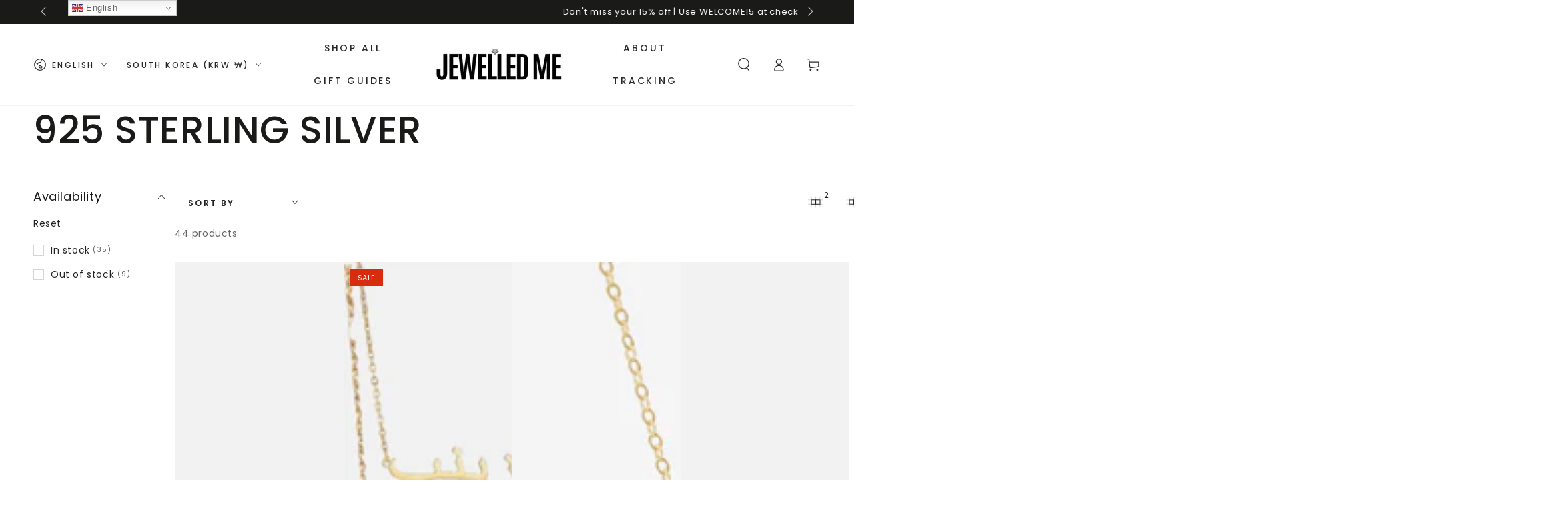

--- FILE ---
content_type: text/html; charset=utf-8
request_url: https://jewelledme.com/en-kr/collections/925-silver-plated
body_size: 78111
content:
<!doctype html>
<html class="no-js" lang="en">
  <head>
    <meta charset="utf-8">
    <meta http-equiv="X-UA-Compatible" content="IE=edge">
    <meta name="viewport" content="width=device-width,initial-scale=1">
    <meta name="theme-color" content="">
    <link rel="canonical" href="https://jewelledme.com/en-kr/collections/925-silver-plated">
    <link rel="preconnect" href="https://cdn.shopify.com" crossorigin><link rel="icon" type="image/png" href="//jewelledme.com/cdn/shop/files/JM_Original_Favicon_3000x3000_Black.png?crop=center&height=32&v=1743509645&width=32"><link rel="preconnect" href="https://fonts.shopifycdn.com" crossorigin><title>
      925 Sterling Silver &ndash; Jewelled Me</title>

<meta property="og:site_name" content="Jewelled Me">
<meta property="og:url" content="https://jewelledme.com/en-kr/collections/925-silver-plated">
<meta property="og:title" content="925 Sterling Silver">
<meta property="og:type" content="product.group">
<meta property="og:description" content="Your radiance deserves to be celebrated! At Jewelled Me, we specialise in crafting pieces that elevate your unique style and personality. Our designs enhance your natural sparkle to make you feel truly extraordinary. Let your aura glow &amp; captivate everyone. Show the world you&#39;re jewelled to perfection!"><meta property="og:image" content="http://jewelledme.com/cdn/shop/files/JEWELLED_ME_w._background_3000.png?v=1681161430">
  <meta property="og:image:secure_url" content="https://jewelledme.com/cdn/shop/files/JEWELLED_ME_w._background_3000.png?v=1681161430">
  <meta property="og:image:width" content="3000">
  <meta property="og:image:height" content="3000"><meta name="twitter:site" content="@jewelledme"><meta name="twitter:card" content="summary_large_image">
<meta name="twitter:title" content="925 Sterling Silver">
<meta name="twitter:description" content="Your radiance deserves to be celebrated! At Jewelled Me, we specialise in crafting pieces that elevate your unique style and personality. Our designs enhance your natural sparkle to make you feel truly extraordinary. Let your aura glow &amp; captivate everyone. Show the world you&#39;re jewelled to perfection!">


    <script async crossorigin fetchpriority="high" src="/cdn/shopifycloud/importmap-polyfill/es-modules-shim.2.4.0.js"></script>
<script type="importmap">
      {
        "imports": {
          "mdl-scrollsnap": "//jewelledme.com/cdn/shop/t/30/assets/scrollsnap.js?v=170600829773392310311765301200",
          "timeline-component": "//jewelledme.com/cdn/shop/t/30/assets/timeline-component.js?v=25828140184624228211765301200",
          "comparison-table-component": "//jewelledme.com/cdn/shop/t/30/assets/comparison-table-component.js?v=95021244545988581221765301202"
        }
      }
    </script>

    <script src="//jewelledme.com/cdn/shop/t/30/assets/vendor-v4.js" defer="defer"></script>
    <script src="//jewelledme.com/cdn/shop/t/30/assets/pubsub.js?v=64530984355039965911765301202" defer="defer"></script>
    <script src="//jewelledme.com/cdn/shop/t/30/assets/global.js?v=105739679177674998921765301201" defer="defer"></script>
    <script src="//jewelledme.com/cdn/shop/t/30/assets/modules-basis.js?v=7117348240208911571765301202" defer="defer"></script>

    <script>window.performance && window.performance.mark && window.performance.mark('shopify.content_for_header.start');</script><meta name="google-site-verification" content="MDmMtUgViKsPCNzsHPgoByiM_l7FhygUHcSHrfbXanM">
<meta id="shopify-digital-wallet" name="shopify-digital-wallet" content="/66332295417/digital_wallets/dialog">
<meta name="shopify-checkout-api-token" content="b9b6c630f32cfbfeaea5fd9c1640ad64">
<link rel="alternate" type="application/atom+xml" title="Feed" href="/en-kr/collections/925-silver-plated.atom" />
<link rel="next" href="/en-kr/collections/925-silver-plated?page=2">
<link rel="alternate" hreflang="x-default" href="https://jewelledme.com/collections/925-silver-plated">
<link rel="alternate" hreflang="en" href="https://jewelledme.com/collections/925-silver-plated">
<link rel="alternate" hreflang="ar" href="https://jewelledme.com/ar/collections/925-silver-plated">
<link rel="alternate" hreflang="de" href="https://jewelledme.com/de/collections/925-silver-plated">
<link rel="alternate" hreflang="fr" href="https://jewelledme.com/fr/collections/925-silver-plated">
<link rel="alternate" hreflang="nl" href="https://jewelledme.com/nl/collections/925-silver-plated">
<link rel="alternate" hreflang="es" href="https://jewelledme.com/es/collections/925-silver-plated">
<link rel="alternate" hreflang="fi" href="https://jewelledme.com/fi/collections/925-silver-plated">
<link rel="alternate" hreflang="da" href="https://jewelledme.com/da/collections/925-silver-plated">
<link rel="alternate" hreflang="it" href="https://jewelledme.com/it/collections/925-silver-plated">
<link rel="alternate" hreflang="no" href="https://jewelledme.com/no/collections/925-silver-plated">
<link rel="alternate" hreflang="sv" href="https://jewelledme.com/sv/collections/925-silver-plated">
<link rel="alternate" hreflang="en-CA" href="https://jewelledme.com/en-ca/collections/925-silver-plated">
<link rel="alternate" hreflang="fr-CA" href="https://jewelledme.com/fr-ca/collections/925-silver-plated">
<link rel="alternate" hreflang="ar-CA" href="https://jewelledme.com/ar-ca/collections/925-silver-plated">
<link rel="alternate" hreflang="de-CA" href="https://jewelledme.com/de-ca/collections/925-silver-plated">
<link rel="alternate" hreflang="nl-CA" href="https://jewelledme.com/nl-ca/collections/925-silver-plated">
<link rel="alternate" hreflang="es-CA" href="https://jewelledme.com/es-ca/collections/925-silver-plated">
<link rel="alternate" hreflang="fi-CA" href="https://jewelledme.com/fi-ca/collections/925-silver-plated">
<link rel="alternate" hreflang="da-CA" href="https://jewelledme.com/da-ca/collections/925-silver-plated">
<link rel="alternate" hreflang="it-CA" href="https://jewelledme.com/it-ca/collections/925-silver-plated">
<link rel="alternate" hreflang="no-CA" href="https://jewelledme.com/no-ca/collections/925-silver-plated">
<link rel="alternate" hreflang="sv-CA" href="https://jewelledme.com/sv-ca/collections/925-silver-plated">
<link rel="alternate" hreflang="en-AU" href="https://jewelledme.com/en-au/collections/925-silver-plated">
<link rel="alternate" hreflang="ar-AU" href="https://jewelledme.com/ar-au/collections/925-silver-plated">
<link rel="alternate" hreflang="de-AU" href="https://jewelledme.com/de-au/collections/925-silver-plated">
<link rel="alternate" hreflang="fr-AU" href="https://jewelledme.com/fr-au/collections/925-silver-plated">
<link rel="alternate" hreflang="nl-AU" href="https://jewelledme.com/nl-au/collections/925-silver-plated">
<link rel="alternate" hreflang="es-AU" href="https://jewelledme.com/es-au/collections/925-silver-plated">
<link rel="alternate" hreflang="fi-AU" href="https://jewelledme.com/fi-au/collections/925-silver-plated">
<link rel="alternate" hreflang="da-AU" href="https://jewelledme.com/da-au/collections/925-silver-plated">
<link rel="alternate" hreflang="it-AU" href="https://jewelledme.com/it-au/collections/925-silver-plated">
<link rel="alternate" hreflang="no-AU" href="https://jewelledme.com/no-au/collections/925-silver-plated">
<link rel="alternate" hreflang="sv-AU" href="https://jewelledme.com/sv-au/collections/925-silver-plated">
<link rel="alternate" hreflang="en-DE" href="https://jewelledme.com/en-de/collections/925-silver-plated">
<link rel="alternate" hreflang="ar-DE" href="https://jewelledme.com/ar-de/collections/925-silver-plated">
<link rel="alternate" hreflang="de-DE" href="https://jewelledme.com/de-de/collections/925-silver-plated">
<link rel="alternate" hreflang="fr-DE" href="https://jewelledme.com/fr-de/collections/925-silver-plated">
<link rel="alternate" hreflang="nl-DE" href="https://jewelledme.com/nl-de/collections/925-silver-plated">
<link rel="alternate" hreflang="es-DE" href="https://jewelledme.com/es-de/collections/925-silver-plated">
<link rel="alternate" hreflang="fi-DE" href="https://jewelledme.com/fi-de/collections/925-silver-plated">
<link rel="alternate" hreflang="da-DE" href="https://jewelledme.com/da-de/collections/925-silver-plated">
<link rel="alternate" hreflang="it-DE" href="https://jewelledme.com/it-de/collections/925-silver-plated">
<link rel="alternate" hreflang="no-DE" href="https://jewelledme.com/no-de/collections/925-silver-plated">
<link rel="alternate" hreflang="sv-DE" href="https://jewelledme.com/sv-de/collections/925-silver-plated">
<link rel="alternate" hreflang="en-AT" href="https://jewelledme.com/en-de/collections/925-silver-plated">
<link rel="alternate" hreflang="ar-AT" href="https://jewelledme.com/ar-de/collections/925-silver-plated">
<link rel="alternate" hreflang="de-AT" href="https://jewelledme.com/de-de/collections/925-silver-plated">
<link rel="alternate" hreflang="fr-AT" href="https://jewelledme.com/fr-de/collections/925-silver-plated">
<link rel="alternate" hreflang="nl-AT" href="https://jewelledme.com/nl-de/collections/925-silver-plated">
<link rel="alternate" hreflang="es-AT" href="https://jewelledme.com/es-de/collections/925-silver-plated">
<link rel="alternate" hreflang="fi-AT" href="https://jewelledme.com/fi-de/collections/925-silver-plated">
<link rel="alternate" hreflang="da-AT" href="https://jewelledme.com/da-de/collections/925-silver-plated">
<link rel="alternate" hreflang="it-AT" href="https://jewelledme.com/it-de/collections/925-silver-plated">
<link rel="alternate" hreflang="no-AT" href="https://jewelledme.com/no-de/collections/925-silver-plated">
<link rel="alternate" hreflang="sv-AT" href="https://jewelledme.com/sv-de/collections/925-silver-plated">
<link rel="alternate" hreflang="en-FR" href="https://jewelledme.com/en-fr/collections/925-silver-plated">
<link rel="alternate" hreflang="ar-FR" href="https://jewelledme.com/ar-fr/collections/925-silver-plated">
<link rel="alternate" hreflang="de-FR" href="https://jewelledme.com/de-fr/collections/925-silver-plated">
<link rel="alternate" hreflang="fr-FR" href="https://jewelledme.com/fr-fr/collections/925-silver-plated">
<link rel="alternate" hreflang="nl-FR" href="https://jewelledme.com/nl-fr/collections/925-silver-plated">
<link rel="alternate" hreflang="es-FR" href="https://jewelledme.com/es-fr/collections/925-silver-plated">
<link rel="alternate" hreflang="fi-FR" href="https://jewelledme.com/fi-fr/collections/925-silver-plated">
<link rel="alternate" hreflang="da-FR" href="https://jewelledme.com/da-fr/collections/925-silver-plated">
<link rel="alternate" hreflang="it-FR" href="https://jewelledme.com/it-fr/collections/925-silver-plated">
<link rel="alternate" hreflang="no-FR" href="https://jewelledme.com/no-fr/collections/925-silver-plated">
<link rel="alternate" hreflang="sv-FR" href="https://jewelledme.com/sv-fr/collections/925-silver-plated">
<link rel="alternate" hreflang="en-JP" href="https://jewelledme.com/en-jp/collections/925-silver-plated">
<link rel="alternate" hreflang="ar-JP" href="https://jewelledme.com/ar-jp/collections/925-silver-plated">
<link rel="alternate" hreflang="de-JP" href="https://jewelledme.com/de-jp/collections/925-silver-plated">
<link rel="alternate" hreflang="fr-JP" href="https://jewelledme.com/fr-jp/collections/925-silver-plated">
<link rel="alternate" hreflang="nl-JP" href="https://jewelledme.com/nl-jp/collections/925-silver-plated">
<link rel="alternate" hreflang="es-JP" href="https://jewelledme.com/es-jp/collections/925-silver-plated">
<link rel="alternate" hreflang="fi-JP" href="https://jewelledme.com/fi-jp/collections/925-silver-plated">
<link rel="alternate" hreflang="da-JP" href="https://jewelledme.com/da-jp/collections/925-silver-plated">
<link rel="alternate" hreflang="it-JP" href="https://jewelledme.com/it-jp/collections/925-silver-plated">
<link rel="alternate" hreflang="no-JP" href="https://jewelledme.com/no-jp/collections/925-silver-plated">
<link rel="alternate" hreflang="sv-JP" href="https://jewelledme.com/sv-jp/collections/925-silver-plated">
<link rel="alternate" hreflang="en-NZ" href="https://jewelledme.com/en-nz/collections/925-silver-plated">
<link rel="alternate" hreflang="ar-NZ" href="https://jewelledme.com/ar-nz/collections/925-silver-plated">
<link rel="alternate" hreflang="de-NZ" href="https://jewelledme.com/de-nz/collections/925-silver-plated">
<link rel="alternate" hreflang="fr-NZ" href="https://jewelledme.com/fr-nz/collections/925-silver-plated">
<link rel="alternate" hreflang="nl-NZ" href="https://jewelledme.com/nl-nz/collections/925-silver-plated">
<link rel="alternate" hreflang="es-NZ" href="https://jewelledme.com/es-nz/collections/925-silver-plated">
<link rel="alternate" hreflang="fi-NZ" href="https://jewelledme.com/fi-nz/collections/925-silver-plated">
<link rel="alternate" hreflang="da-NZ" href="https://jewelledme.com/da-nz/collections/925-silver-plated">
<link rel="alternate" hreflang="it-NZ" href="https://jewelledme.com/it-nz/collections/925-silver-plated">
<link rel="alternate" hreflang="no-NZ" href="https://jewelledme.com/no-nz/collections/925-silver-plated">
<link rel="alternate" hreflang="sv-NZ" href="https://jewelledme.com/sv-nz/collections/925-silver-plated">
<link rel="alternate" hreflang="en-SG" href="https://jewelledme.com/en-sg/collections/925-silver-plated">
<link rel="alternate" hreflang="ar-SG" href="https://jewelledme.com/ar-sg/collections/925-silver-plated">
<link rel="alternate" hreflang="de-SG" href="https://jewelledme.com/de-sg/collections/925-silver-plated">
<link rel="alternate" hreflang="fr-SG" href="https://jewelledme.com/fr-sg/collections/925-silver-plated">
<link rel="alternate" hreflang="nl-SG" href="https://jewelledme.com/nl-sg/collections/925-silver-plated">
<link rel="alternate" hreflang="es-SG" href="https://jewelledme.com/es-sg/collections/925-silver-plated">
<link rel="alternate" hreflang="fi-SG" href="https://jewelledme.com/fi-sg/collections/925-silver-plated">
<link rel="alternate" hreflang="da-SG" href="https://jewelledme.com/da-sg/collections/925-silver-plated">
<link rel="alternate" hreflang="it-SG" href="https://jewelledme.com/it-sg/collections/925-silver-plated">
<link rel="alternate" hreflang="no-SG" href="https://jewelledme.com/no-sg/collections/925-silver-plated">
<link rel="alternate" hreflang="sv-SG" href="https://jewelledme.com/sv-sg/collections/925-silver-plated">
<link rel="alternate" hreflang="en-NL" href="https://jewelledme.com/en-nl/collections/925-silver-plated">
<link rel="alternate" hreflang="ar-NL" href="https://jewelledme.com/ar-nl/collections/925-silver-plated">
<link rel="alternate" hreflang="de-NL" href="https://jewelledme.com/de-nl/collections/925-silver-plated">
<link rel="alternate" hreflang="fr-NL" href="https://jewelledme.com/fr-nl/collections/925-silver-plated">
<link rel="alternate" hreflang="nl-NL" href="https://jewelledme.com/nl-nl/collections/925-silver-plated">
<link rel="alternate" hreflang="es-NL" href="https://jewelledme.com/es-nl/collections/925-silver-plated">
<link rel="alternate" hreflang="fi-NL" href="https://jewelledme.com/fi-nl/collections/925-silver-plated">
<link rel="alternate" hreflang="da-NL" href="https://jewelledme.com/da-nl/collections/925-silver-plated">
<link rel="alternate" hreflang="it-NL" href="https://jewelledme.com/it-nl/collections/925-silver-plated">
<link rel="alternate" hreflang="no-NL" href="https://jewelledme.com/no-nl/collections/925-silver-plated">
<link rel="alternate" hreflang="sv-NL" href="https://jewelledme.com/sv-nl/collections/925-silver-plated">
<link rel="alternate" hreflang="en-CH" href="https://jewelledme.com/en-ch/collections/925-silver-plated">
<link rel="alternate" hreflang="ar-CH" href="https://jewelledme.com/ar-ch/collections/925-silver-plated">
<link rel="alternate" hreflang="de-CH" href="https://jewelledme.com/de-ch/collections/925-silver-plated">
<link rel="alternate" hreflang="fr-CH" href="https://jewelledme.com/fr-ch/collections/925-silver-plated">
<link rel="alternate" hreflang="nl-CH" href="https://jewelledme.com/nl-ch/collections/925-silver-plated">
<link rel="alternate" hreflang="es-CH" href="https://jewelledme.com/es-ch/collections/925-silver-plated">
<link rel="alternate" hreflang="fi-CH" href="https://jewelledme.com/fi-ch/collections/925-silver-plated">
<link rel="alternate" hreflang="da-CH" href="https://jewelledme.com/da-ch/collections/925-silver-plated">
<link rel="alternate" hreflang="it-CH" href="https://jewelledme.com/it-ch/collections/925-silver-plated">
<link rel="alternate" hreflang="no-CH" href="https://jewelledme.com/no-ch/collections/925-silver-plated">
<link rel="alternate" hreflang="sv-CH" href="https://jewelledme.com/sv-ch/collections/925-silver-plated">
<link rel="alternate" hreflang="en-IT" href="https://jewelledme.com/en-it/collections/925-silver-plated">
<link rel="alternate" hreflang="ar-IT" href="https://jewelledme.com/ar-it/collections/925-silver-plated">
<link rel="alternate" hreflang="de-IT" href="https://jewelledme.com/de-it/collections/925-silver-plated">
<link rel="alternate" hreflang="fr-IT" href="https://jewelledme.com/fr-it/collections/925-silver-plated">
<link rel="alternate" hreflang="nl-IT" href="https://jewelledme.com/nl-it/collections/925-silver-plated">
<link rel="alternate" hreflang="es-IT" href="https://jewelledme.com/es-it/collections/925-silver-plated">
<link rel="alternate" hreflang="fi-IT" href="https://jewelledme.com/fi-it/collections/925-silver-plated">
<link rel="alternate" hreflang="da-IT" href="https://jewelledme.com/da-it/collections/925-silver-plated">
<link rel="alternate" hreflang="it-IT" href="https://jewelledme.com/it-it/collections/925-silver-plated">
<link rel="alternate" hreflang="no-IT" href="https://jewelledme.com/no-it/collections/925-silver-plated">
<link rel="alternate" hreflang="sv-IT" href="https://jewelledme.com/sv-it/collections/925-silver-plated">
<link rel="alternate" hreflang="en-HK" href="https://jewelledme.com/en-hk/collections/925-silver-plated">
<link rel="alternate" hreflang="ar-HK" href="https://jewelledme.com/ar-hk/collections/925-silver-plated">
<link rel="alternate" hreflang="de-HK" href="https://jewelledme.com/de-hk/collections/925-silver-plated">
<link rel="alternate" hreflang="fr-HK" href="https://jewelledme.com/fr-hk/collections/925-silver-plated">
<link rel="alternate" hreflang="nl-HK" href="https://jewelledme.com/nl-hk/collections/925-silver-plated">
<link rel="alternate" hreflang="es-HK" href="https://jewelledme.com/es-hk/collections/925-silver-plated">
<link rel="alternate" hreflang="fi-HK" href="https://jewelledme.com/fi-hk/collections/925-silver-plated">
<link rel="alternate" hreflang="da-HK" href="https://jewelledme.com/da-hk/collections/925-silver-plated">
<link rel="alternate" hreflang="it-HK" href="https://jewelledme.com/it-hk/collections/925-silver-plated">
<link rel="alternate" hreflang="no-HK" href="https://jewelledme.com/no-hk/collections/925-silver-plated">
<link rel="alternate" hreflang="sv-HK" href="https://jewelledme.com/sv-hk/collections/925-silver-plated">
<link rel="alternate" hreflang="en-KR" href="https://jewelledme.com/en-kr/collections/925-silver-plated">
<link rel="alternate" hreflang="ar-KR" href="https://jewelledme.com/ar-kr/collections/925-silver-plated">
<link rel="alternate" hreflang="de-KR" href="https://jewelledme.com/de-kr/collections/925-silver-plated">
<link rel="alternate" hreflang="fr-KR" href="https://jewelledme.com/fr-kr/collections/925-silver-plated">
<link rel="alternate" hreflang="nl-KR" href="https://jewelledme.com/nl-kr/collections/925-silver-plated">
<link rel="alternate" hreflang="es-KR" href="https://jewelledme.com/es-kr/collections/925-silver-plated">
<link rel="alternate" hreflang="fi-KR" href="https://jewelledme.com/fi-kr/collections/925-silver-plated">
<link rel="alternate" hreflang="da-KR" href="https://jewelledme.com/da-kr/collections/925-silver-plated">
<link rel="alternate" hreflang="it-KR" href="https://jewelledme.com/it-kr/collections/925-silver-plated">
<link rel="alternate" hreflang="no-KR" href="https://jewelledme.com/no-kr/collections/925-silver-plated">
<link rel="alternate" hreflang="sv-KR" href="https://jewelledme.com/sv-kr/collections/925-silver-plated">
<link rel="alternate" type="application/json+oembed" href="https://jewelledme.com/en-kr/collections/925-silver-plated.oembed">
<script async="async" src="/checkouts/internal/preloads.js?locale=en-KR"></script>
<link rel="preconnect" href="https://shop.app" crossorigin="anonymous">
<script async="async" src="https://shop.app/checkouts/internal/preloads.js?locale=en-KR&shop_id=66332295417" crossorigin="anonymous"></script>
<script id="apple-pay-shop-capabilities" type="application/json">{"shopId":66332295417,"countryCode":"GB","currencyCode":"KRW","merchantCapabilities":["supports3DS"],"merchantId":"gid:\/\/shopify\/Shop\/66332295417","merchantName":"Jewelled Me","requiredBillingContactFields":["postalAddress","email"],"requiredShippingContactFields":["postalAddress","email"],"shippingType":"shipping","supportedNetworks":["visa","maestro","masterCard","amex","discover","elo"],"total":{"type":"pending","label":"Jewelled Me","amount":"1.00"},"shopifyPaymentsEnabled":true,"supportsSubscriptions":true}</script>
<script id="shopify-features" type="application/json">{"accessToken":"b9b6c630f32cfbfeaea5fd9c1640ad64","betas":["rich-media-storefront-analytics"],"domain":"jewelledme.com","predictiveSearch":true,"shopId":66332295417,"locale":"en"}</script>
<script>var Shopify = Shopify || {};
Shopify.shop = "jewelledme777-a212.myshopify.com";
Shopify.locale = "en";
Shopify.currency = {"active":"KRW","rate":"1503.0414"};
Shopify.country = "KR";
Shopify.theme = {"name":"JM Theme 8.4.0","id":155377926393,"schema_name":"Be Yours","schema_version":"8.4.0","theme_store_id":1399,"role":"main"};
Shopify.theme.handle = "null";
Shopify.theme.style = {"id":null,"handle":null};
Shopify.cdnHost = "jewelledme.com/cdn";
Shopify.routes = Shopify.routes || {};
Shopify.routes.root = "/en-kr/";</script>
<script type="module">!function(o){(o.Shopify=o.Shopify||{}).modules=!0}(window);</script>
<script>!function(o){function n(){var o=[];function n(){o.push(Array.prototype.slice.apply(arguments))}return n.q=o,n}var t=o.Shopify=o.Shopify||{};t.loadFeatures=n(),t.autoloadFeatures=n()}(window);</script>
<script>
  window.ShopifyPay = window.ShopifyPay || {};
  window.ShopifyPay.apiHost = "shop.app\/pay";
  window.ShopifyPay.redirectState = null;
</script>
<script id="shop-js-analytics" type="application/json">{"pageType":"collection"}</script>
<script defer="defer" async type="module" src="//jewelledme.com/cdn/shopifycloud/shop-js/modules/v2/client.init-shop-cart-sync_C5BV16lS.en.esm.js"></script>
<script defer="defer" async type="module" src="//jewelledme.com/cdn/shopifycloud/shop-js/modules/v2/chunk.common_CygWptCX.esm.js"></script>
<script type="module">
  await import("//jewelledme.com/cdn/shopifycloud/shop-js/modules/v2/client.init-shop-cart-sync_C5BV16lS.en.esm.js");
await import("//jewelledme.com/cdn/shopifycloud/shop-js/modules/v2/chunk.common_CygWptCX.esm.js");

  window.Shopify.SignInWithShop?.initShopCartSync?.({"fedCMEnabled":true,"windoidEnabled":true});

</script>
<script>
  window.Shopify = window.Shopify || {};
  if (!window.Shopify.featureAssets) window.Shopify.featureAssets = {};
  window.Shopify.featureAssets['shop-js'] = {"shop-cart-sync":["modules/v2/client.shop-cart-sync_ZFArdW7E.en.esm.js","modules/v2/chunk.common_CygWptCX.esm.js"],"init-fed-cm":["modules/v2/client.init-fed-cm_CmiC4vf6.en.esm.js","modules/v2/chunk.common_CygWptCX.esm.js"],"shop-button":["modules/v2/client.shop-button_tlx5R9nI.en.esm.js","modules/v2/chunk.common_CygWptCX.esm.js"],"shop-cash-offers":["modules/v2/client.shop-cash-offers_DOA2yAJr.en.esm.js","modules/v2/chunk.common_CygWptCX.esm.js","modules/v2/chunk.modal_D71HUcav.esm.js"],"init-windoid":["modules/v2/client.init-windoid_sURxWdc1.en.esm.js","modules/v2/chunk.common_CygWptCX.esm.js"],"shop-toast-manager":["modules/v2/client.shop-toast-manager_ClPi3nE9.en.esm.js","modules/v2/chunk.common_CygWptCX.esm.js"],"init-shop-email-lookup-coordinator":["modules/v2/client.init-shop-email-lookup-coordinator_B8hsDcYM.en.esm.js","modules/v2/chunk.common_CygWptCX.esm.js"],"init-shop-cart-sync":["modules/v2/client.init-shop-cart-sync_C5BV16lS.en.esm.js","modules/v2/chunk.common_CygWptCX.esm.js"],"avatar":["modules/v2/client.avatar_BTnouDA3.en.esm.js"],"pay-button":["modules/v2/client.pay-button_FdsNuTd3.en.esm.js","modules/v2/chunk.common_CygWptCX.esm.js"],"init-customer-accounts":["modules/v2/client.init-customer-accounts_DxDtT_ad.en.esm.js","modules/v2/client.shop-login-button_C5VAVYt1.en.esm.js","modules/v2/chunk.common_CygWptCX.esm.js","modules/v2/chunk.modal_D71HUcav.esm.js"],"init-shop-for-new-customer-accounts":["modules/v2/client.init-shop-for-new-customer-accounts_ChsxoAhi.en.esm.js","modules/v2/client.shop-login-button_C5VAVYt1.en.esm.js","modules/v2/chunk.common_CygWptCX.esm.js","modules/v2/chunk.modal_D71HUcav.esm.js"],"shop-login-button":["modules/v2/client.shop-login-button_C5VAVYt1.en.esm.js","modules/v2/chunk.common_CygWptCX.esm.js","modules/v2/chunk.modal_D71HUcav.esm.js"],"init-customer-accounts-sign-up":["modules/v2/client.init-customer-accounts-sign-up_CPSyQ0Tj.en.esm.js","modules/v2/client.shop-login-button_C5VAVYt1.en.esm.js","modules/v2/chunk.common_CygWptCX.esm.js","modules/v2/chunk.modal_D71HUcav.esm.js"],"shop-follow-button":["modules/v2/client.shop-follow-button_Cva4Ekp9.en.esm.js","modules/v2/chunk.common_CygWptCX.esm.js","modules/v2/chunk.modal_D71HUcav.esm.js"],"checkout-modal":["modules/v2/client.checkout-modal_BPM8l0SH.en.esm.js","modules/v2/chunk.common_CygWptCX.esm.js","modules/v2/chunk.modal_D71HUcav.esm.js"],"lead-capture":["modules/v2/client.lead-capture_Bi8yE_yS.en.esm.js","modules/v2/chunk.common_CygWptCX.esm.js","modules/v2/chunk.modal_D71HUcav.esm.js"],"shop-login":["modules/v2/client.shop-login_D6lNrXab.en.esm.js","modules/v2/chunk.common_CygWptCX.esm.js","modules/v2/chunk.modal_D71HUcav.esm.js"],"payment-terms":["modules/v2/client.payment-terms_CZxnsJam.en.esm.js","modules/v2/chunk.common_CygWptCX.esm.js","modules/v2/chunk.modal_D71HUcav.esm.js"]};
</script>
<script>(function() {
  var isLoaded = false;
  function asyncLoad() {
    if (isLoaded) return;
    isLoaded = true;
    var urls = ["https:\/\/d1639lhkj5l89m.cloudfront.net\/js\/storefront\/uppromote.js?shop=jewelledme777-a212.myshopify.com","https:\/\/pixee.gropulse.com\/js\/active.js?shop=jewelledme777-a212.myshopify.com","https:\/\/multi-tiktok-pixels-ivhda.ondigitalocean.app\/get_script.js?shop=jewelledme777-a212.myshopify.com\u0026shop=jewelledme777-a212.myshopify.com","https:\/\/intg.snapchat.com\/shopify\/shopify-scevent-init.js?id=164f7496-92f1-4712-9008-cbad23d3a82b\u0026shop=jewelledme777-a212.myshopify.com","\/\/cdn.shopify.com\/proxy\/35cab7a2a3857a9155d883f6e089e771adcd60be247cf4789bbade7960c5e1be\/forms-akamai.smsbump.com\/690896\/form_248640.js?ver=1715938268\u0026shop=jewelledme777-a212.myshopify.com\u0026sp-cache-control=cHVibGljLCBtYXgtYWdlPTkwMA","https:\/\/d18eg7dreypte5.cloudfront.net\/browse-abandonment\/smsbump_timer.js?shop=jewelledme777-a212.myshopify.com","\/\/cdn.shopify.com\/proxy\/ba5c8d997636945fee2d6348a5a3a871ebd2e7eb89b413411c9bfd27ec0193a2\/script.cmoffer.com\/personalized-shopify-1.1.7.js?shop=jewelledme777-a212.myshopify.com\u0026sp-cache-control=cHVibGljLCBtYXgtYWdlPTkwMA","https:\/\/s.apprl.com\/js\/apprl.js?shop=jewelledme777-a212.myshopify.com","\/\/cdn.shopify.com\/proxy\/d19bfb6106cd5920a70b92680a79fdbaa21a4946f4ae733671bc81db6143d33e\/forms-akamai.smsbump.com\/690896\/form_329645.js?ver=1747175005\u0026shop=jewelledme777-a212.myshopify.com\u0026sp-cache-control=cHVibGljLCBtYXgtYWdlPTkwMA"];
    for (var i = 0; i < urls.length; i++) {
      var s = document.createElement('script');
      s.type = 'text/javascript';
      s.async = true;
      s.src = urls[i];
      var x = document.getElementsByTagName('script')[0];
      x.parentNode.insertBefore(s, x);
    }
  };
  if(window.attachEvent) {
    window.attachEvent('onload', asyncLoad);
  } else {
    window.addEventListener('load', asyncLoad, false);
  }
})();</script>
<script id="__st">var __st={"a":66332295417,"offset":0,"reqid":"99f5ee4d-8e37-4020-b569-e55ab1921f52-1768632131","pageurl":"jewelledme.com\/en-kr\/collections\/925-silver-plated","u":"7f1eac229b9c","p":"collection","rtyp":"collection","rid":406270673145};</script>
<script>window.ShopifyPaypalV4VisibilityTracking = true;</script>
<script id="captcha-bootstrap">!function(){'use strict';const t='contact',e='account',n='new_comment',o=[[t,t],['blogs',n],['comments',n],[t,'customer']],c=[[e,'customer_login'],[e,'guest_login'],[e,'recover_customer_password'],[e,'create_customer']],r=t=>t.map((([t,e])=>`form[action*='/${t}']:not([data-nocaptcha='true']) input[name='form_type'][value='${e}']`)).join(','),a=t=>()=>t?[...document.querySelectorAll(t)].map((t=>t.form)):[];function s(){const t=[...o],e=r(t);return a(e)}const i='password',u='form_key',d=['recaptcha-v3-token','g-recaptcha-response','h-captcha-response',i],f=()=>{try{return window.sessionStorage}catch{return}},m='__shopify_v',_=t=>t.elements[u];function p(t,e,n=!1){try{const o=window.sessionStorage,c=JSON.parse(o.getItem(e)),{data:r}=function(t){const{data:e,action:n}=t;return t[m]||n?{data:e,action:n}:{data:t,action:n}}(c);for(const[e,n]of Object.entries(r))t.elements[e]&&(t.elements[e].value=n);n&&o.removeItem(e)}catch(o){console.error('form repopulation failed',{error:o})}}const l='form_type',E='cptcha';function T(t){t.dataset[E]=!0}const w=window,h=w.document,L='Shopify',v='ce_forms',y='captcha';let A=!1;((t,e)=>{const n=(g='f06e6c50-85a8-45c8-87d0-21a2b65856fe',I='https://cdn.shopify.com/shopifycloud/storefront-forms-hcaptcha/ce_storefront_forms_captcha_hcaptcha.v1.5.2.iife.js',D={infoText:'Protected by hCaptcha',privacyText:'Privacy',termsText:'Terms'},(t,e,n)=>{const o=w[L][v],c=o.bindForm;if(c)return c(t,g,e,D).then(n);var r;o.q.push([[t,g,e,D],n]),r=I,A||(h.body.append(Object.assign(h.createElement('script'),{id:'captcha-provider',async:!0,src:r})),A=!0)});var g,I,D;w[L]=w[L]||{},w[L][v]=w[L][v]||{},w[L][v].q=[],w[L][y]=w[L][y]||{},w[L][y].protect=function(t,e){n(t,void 0,e),T(t)},Object.freeze(w[L][y]),function(t,e,n,w,h,L){const[v,y,A,g]=function(t,e,n){const i=e?o:[],u=t?c:[],d=[...i,...u],f=r(d),m=r(i),_=r(d.filter((([t,e])=>n.includes(e))));return[a(f),a(m),a(_),s()]}(w,h,L),I=t=>{const e=t.target;return e instanceof HTMLFormElement?e:e&&e.form},D=t=>v().includes(t);t.addEventListener('submit',(t=>{const e=I(t);if(!e)return;const n=D(e)&&!e.dataset.hcaptchaBound&&!e.dataset.recaptchaBound,o=_(e),c=g().includes(e)&&(!o||!o.value);(n||c)&&t.preventDefault(),c&&!n&&(function(t){try{if(!f())return;!function(t){const e=f();if(!e)return;const n=_(t);if(!n)return;const o=n.value;o&&e.removeItem(o)}(t);const e=Array.from(Array(32),(()=>Math.random().toString(36)[2])).join('');!function(t,e){_(t)||t.append(Object.assign(document.createElement('input'),{type:'hidden',name:u})),t.elements[u].value=e}(t,e),function(t,e){const n=f();if(!n)return;const o=[...t.querySelectorAll(`input[type='${i}']`)].map((({name:t})=>t)),c=[...d,...o],r={};for(const[a,s]of new FormData(t).entries())c.includes(a)||(r[a]=s);n.setItem(e,JSON.stringify({[m]:1,action:t.action,data:r}))}(t,e)}catch(e){console.error('failed to persist form',e)}}(e),e.submit())}));const S=(t,e)=>{t&&!t.dataset[E]&&(n(t,e.some((e=>e===t))),T(t))};for(const o of['focusin','change'])t.addEventListener(o,(t=>{const e=I(t);D(e)&&S(e,y())}));const B=e.get('form_key'),M=e.get(l),P=B&&M;t.addEventListener('DOMContentLoaded',(()=>{const t=y();if(P)for(const e of t)e.elements[l].value===M&&p(e,B);[...new Set([...A(),...v().filter((t=>'true'===t.dataset.shopifyCaptcha))])].forEach((e=>S(e,t)))}))}(h,new URLSearchParams(w.location.search),n,t,e,['guest_login'])})(!0,!0)}();</script>
<script integrity="sha256-4kQ18oKyAcykRKYeNunJcIwy7WH5gtpwJnB7kiuLZ1E=" data-source-attribution="shopify.loadfeatures" defer="defer" src="//jewelledme.com/cdn/shopifycloud/storefront/assets/storefront/load_feature-a0a9edcb.js" crossorigin="anonymous"></script>
<script crossorigin="anonymous" defer="defer" src="//jewelledme.com/cdn/shopifycloud/storefront/assets/shopify_pay/storefront-65b4c6d7.js?v=20250812"></script>
<script data-source-attribution="shopify.dynamic_checkout.dynamic.init">var Shopify=Shopify||{};Shopify.PaymentButton=Shopify.PaymentButton||{isStorefrontPortableWallets:!0,init:function(){window.Shopify.PaymentButton.init=function(){};var t=document.createElement("script");t.src="https://jewelledme.com/cdn/shopifycloud/portable-wallets/latest/portable-wallets.en.js",t.type="module",document.head.appendChild(t)}};
</script>
<script data-source-attribution="shopify.dynamic_checkout.buyer_consent">
  function portableWalletsHideBuyerConsent(e){var t=document.getElementById("shopify-buyer-consent"),n=document.getElementById("shopify-subscription-policy-button");t&&n&&(t.classList.add("hidden"),t.setAttribute("aria-hidden","true"),n.removeEventListener("click",e))}function portableWalletsShowBuyerConsent(e){var t=document.getElementById("shopify-buyer-consent"),n=document.getElementById("shopify-subscription-policy-button");t&&n&&(t.classList.remove("hidden"),t.removeAttribute("aria-hidden"),n.addEventListener("click",e))}window.Shopify?.PaymentButton&&(window.Shopify.PaymentButton.hideBuyerConsent=portableWalletsHideBuyerConsent,window.Shopify.PaymentButton.showBuyerConsent=portableWalletsShowBuyerConsent);
</script>
<script data-source-attribution="shopify.dynamic_checkout.cart.bootstrap">document.addEventListener("DOMContentLoaded",(function(){function t(){return document.querySelector("shopify-accelerated-checkout-cart, shopify-accelerated-checkout")}if(t())Shopify.PaymentButton.init();else{new MutationObserver((function(e,n){t()&&(Shopify.PaymentButton.init(),n.disconnect())})).observe(document.body,{childList:!0,subtree:!0})}}));
</script>
<script id='scb4127' type='text/javascript' async='' src='https://jewelledme.com/cdn/shopifycloud/privacy-banner/storefront-banner.js'></script><link id="shopify-accelerated-checkout-styles" rel="stylesheet" media="screen" href="https://jewelledme.com/cdn/shopifycloud/portable-wallets/latest/accelerated-checkout-backwards-compat.css" crossorigin="anonymous">
<style id="shopify-accelerated-checkout-cart">
        #shopify-buyer-consent {
  margin-top: 1em;
  display: inline-block;
  width: 100%;
}

#shopify-buyer-consent.hidden {
  display: none;
}

#shopify-subscription-policy-button {
  background: none;
  border: none;
  padding: 0;
  text-decoration: underline;
  font-size: inherit;
  cursor: pointer;
}

#shopify-subscription-policy-button::before {
  box-shadow: none;
}

      </style>
<script id="sections-script" data-sections="header" defer="defer" src="//jewelledme.com/cdn/shop/t/30/compiled_assets/scripts.js?v=4562"></script>
<script>window.performance && window.performance.mark && window.performance.mark('shopify.content_for_header.end');</script><style data-shopify>@font-face {
  font-family: Poppins;
  font-weight: 400;
  font-style: normal;
  font-display: swap;
  src: url("//jewelledme.com/cdn/fonts/poppins/poppins_n4.0ba78fa5af9b0e1a374041b3ceaadf0a43b41362.woff2") format("woff2"),
       url("//jewelledme.com/cdn/fonts/poppins/poppins_n4.214741a72ff2596839fc9760ee7a770386cf16ca.woff") format("woff");
}

  @font-face {
  font-family: Poppins;
  font-weight: 600;
  font-style: normal;
  font-display: swap;
  src: url("//jewelledme.com/cdn/fonts/poppins/poppins_n6.aa29d4918bc243723d56b59572e18228ed0786f6.woff2") format("woff2"),
       url("//jewelledme.com/cdn/fonts/poppins/poppins_n6.5f815d845fe073750885d5b7e619ee00e8111208.woff") format("woff");
}

  @font-face {
  font-family: Poppins;
  font-weight: 400;
  font-style: italic;
  font-display: swap;
  src: url("//jewelledme.com/cdn/fonts/poppins/poppins_i4.846ad1e22474f856bd6b81ba4585a60799a9f5d2.woff2") format("woff2"),
       url("//jewelledme.com/cdn/fonts/poppins/poppins_i4.56b43284e8b52fc64c1fd271f289a39e8477e9ec.woff") format("woff");
}

  @font-face {
  font-family: Poppins;
  font-weight: 600;
  font-style: italic;
  font-display: swap;
  src: url("//jewelledme.com/cdn/fonts/poppins/poppins_i6.bb8044d6203f492888d626dafda3c2999253e8e9.woff2") format("woff2"),
       url("//jewelledme.com/cdn/fonts/poppins/poppins_i6.e233dec1a61b1e7dead9f920159eda42280a02c3.woff") format("woff");
}

  @font-face {
  font-family: Poppins;
  font-weight: 500;
  font-style: normal;
  font-display: swap;
  src: url("//jewelledme.com/cdn/fonts/poppins/poppins_n5.ad5b4b72b59a00358afc706450c864c3c8323842.woff2") format("woff2"),
       url("//jewelledme.com/cdn/fonts/poppins/poppins_n5.33757fdf985af2d24b32fcd84c9a09224d4b2c39.woff") format("woff");
}

  @font-face {
  font-family: Poppins;
  font-weight: 600;
  font-style: normal;
  font-display: swap;
  src: url("//jewelledme.com/cdn/fonts/poppins/poppins_n6.aa29d4918bc243723d56b59572e18228ed0786f6.woff2") format("woff2"),
       url("//jewelledme.com/cdn/fonts/poppins/poppins_n6.5f815d845fe073750885d5b7e619ee00e8111208.woff") format("woff");
}


  :root {
    --font-body-family: Poppins, sans-serif;
    --font-body-style: normal;
    --font-body-weight: 400;

    --font-heading-family: Poppins, sans-serif;
    --font-heading-style: normal;
    --font-heading-weight: 500;

    --font-body-scale: 1.0;
    --font-heading-scale: 0.95;

    --font-navigation-family: var(--font-heading-family);
    --font-navigation-size: 14px;
    --font-navigation-weight: var(--font-heading-weight);
    --font-button-family: var(--font-body-family);
    --font-button-size: 14px;
    --font-button-baseline: 0.2rem;
    --font-price-family: var(--font-body-family);
    --font-price-scale: var(--font-body-scale);

    --color-base-text: 33, 35, 38;
    --color-base-background: 255, 255, 255;
    --color-base-solid-button-labels: 255, 255, 255;
    --color-base-outline-button-labels: 33, 35, 38;
    --color-base-accent: 0, 0, 0;
    --color-base-heading: 26, 27, 24;
    --color-base-border: 210, 213, 217;
    --color-placeholder: 243, 243, 243;
    --color-overlay: 33, 35, 38;
    --color-keyboard-focus: 135, 173, 245;
    --color-shadow: 168, 232, 226;
    --shadow-opacity: 1;

    --color-background-dark: 235, 235, 235;
    --color-price: #1a1b18;
    --color-sale-price: #d72c0d;
    --color-sale-badge-background: #d72c0d;
    --color-reviews: #ffb503;
    --color-critical: #d72c0d;
    --color-success: #008060;
    --color-highlight: 255, 181, 3;

    --payment-terms-background-color: #ffffff;
    --page-width: 160rem;
    --page-width-margin: 0rem;

    --card-color-scheme: var(--color-placeholder);
    --card-text-alignment: left;
    --card-flex-alignment: flex-left;
    --card-image-padding: 0px;
    --card-border-width: 0px;
    --card-radius: 0px;
    --card-shadow-horizontal-offset: 0px;
    --card-shadow-vertical-offset: 0px;
    
    --button-radius: 0px;
    --button-border-width: 1px;
    --button-shadow-horizontal-offset: 0px;
    --button-shadow-vertical-offset: 0px;

    --spacing-sections-desktop: 0px;
    --spacing-sections-mobile: 0px;

    --gradient-free-ship-progress: linear-gradient(325deg,#F9423A 0,#F1E04D 100%);
    --gradient-free-ship-complete: linear-gradient(325deg, #049cff 0, #35ee7a 100%);

    --plabel-price-tag-color: #000000;
    --plabel-price-tag-background: #d1d5db;
    --plabel-price-tag-height: 2.5rem;

    --swatch-outline-color: #f4f6f8;--text-8xl: 6.0rem;
    --text-6xl: 3.75rem;
    --text-5xl: 3.0rem;
    --text-4xl: 2.25rem;
    --text-3xl: 1.875rem;
    --text-2xl: 1.5rem;
    --text-xl: 1.25rem;
    --text-lg: 1.125rem;
    --text-base: 1.0rem;
    --text-2sm: 0.8125rem;
    --text-sm: 0.875rem;
    --text-xs: 0.75rem;
    --text-3xs: 0.625rem;

    --fluid-sm-to-base: clamp(var(--text-sm), 0.8115rem + 0.1587vw, var(--text-base));
    --fluid-sm-to-lg: clamp(var(--text-sm), 0.748rem + 0.3174vw, var(--text-lg));
    --fluid-base-to-xl: clamp(var(--text-base), 0.873rem + 0.3175vw, var(--text-xl));
    --fluid-base-to-2xl: clamp(var(--text-base), 0.746rem + 0.6349vw, var(--text-2xl));
    --fluid-lg-to-2xl: clamp(var(--text-lg), 0.9722rem + 0.4444vw, var(--text-2xl));
    --fluid-xl-to-3xl: clamp(var(--text-xl), 0.4966rem + 1.1818vw, var(--text-3xl));

    --tw-translate-x: 0;
    --tw-translate-y: 0;
    --tw-rotate: 0;
    --tw-skew-x: 0;
    --tw-skew-y: 0;
    --tw-scale-x: 1;
    --tw-scale-y: 1;

    --font-normal: 400;
    --font-medium: 500;
    --font-bold: 700;

    --sp-0d5: 0.125rem;
    --sp-1: 0.25rem;
    --sp-1d5: 0.375rem;
    --sp-2: 0.5rem;
    --sp-2d5: 0.625rem;
    --sp-3: 0.75rem;
    --sp-3d5: 0.875rem;
    --sp-4: 1rem;
    --sp-4d5: 1.125rem;
    --sp-5: 1.25rem;
    --sp-5d5: 1.375rem;
    --sp-6: 1.5rem;
    --sp-6d5: 1.625rem;
    --sp-7: 1.75rem;
    --sp-7d5: 1.875rem;
    --sp-8: 2rem;
    --sp-9: 2.25rem;
    --sp-10: 2.5rem;
    --sp-12: 3rem;
    --sp-14: 3.5rem;
  }

  *,
  *::before,
  *::after {
    box-sizing: inherit;
  }

  html {
    box-sizing: border-box;
    font-size: calc(var(--font-body-scale) * 62.5%);
    height: 100%;
  }

  body {
    min-height: 100%;
    margin: 0;
    font-size: 1.5rem;
    letter-spacing: 0.06rem;
    line-height: calc(1 + 0.8 / var(--font-body-scale));
    font-family: var(--font-body-family);
    font-style: var(--font-body-style);
    font-weight: var(--font-body-weight);
  }

  @media screen and (min-width: 750px) {
    body {
      font-size: 1.6rem;
    }
  }</style><link href="//jewelledme.com/cdn/shop/t/30/assets/base.css?v=56154053777866764741765301202" rel="stylesheet" type="text/css" media="all" /><link rel="stylesheet" href="//jewelledme.com/cdn/shop/t/30/assets/apps.css?v=58555770612562691921765301201" media="print" fetchpriority="low" onload="this.media='all'">

    <link
        rel="preload"
        as="font"
        href="//jewelledme.com/cdn/fonts/poppins/poppins_n4.0ba78fa5af9b0e1a374041b3ceaadf0a43b41362.woff2"
        type="font/woff2"
        crossorigin
      ><link
        rel="preload"
        as="font"
        href="//jewelledme.com/cdn/fonts/poppins/poppins_n5.ad5b4b72b59a00358afc706450c864c3c8323842.woff2"
        type="font/woff2"
        crossorigin
      ><link rel="stylesheet" href="//jewelledme.com/cdn/shop/t/30/assets/component-predictive-search.css?v=94320327991181004901765301201" media="print" onload="this.media='all'"><link rel="stylesheet" href="//jewelledme.com/cdn/shop/t/30/assets/component-quick-view.css?v=161742497119562552051765301202" media="print" onload="this.media='all'"><link rel="stylesheet" href="//jewelledme.com/cdn/shop/t/30/assets/component-color-swatches.css?v=147375175252346861151765301201" media="print" onload="this.media='all'"><script>
  document.documentElement.classList.replace('no-js', 'js');

  window.theme = window.theme || {};

  theme.routes = {
    root_url: '/en-kr',
    cart_url: '/en-kr/cart',
    cart_add_url: '/en-kr/cart/add',
    cart_change_url: '/en-kr/cart/change',
    cart_update_url: '/en-kr/cart/update',
    search_url: '/en-kr/search',
    predictive_search_url: '/en-kr/search/suggest'
  };

  theme.cartStrings = {
    error: `There was an error while updating your cart. Please try again.`,
    quantityError: `You can only add [quantity] of this item to your cart.`
  };

  theme.variantStrings = {
    addToCart: `Add to cart`,
    soldOut: `Sold out`,
    unavailable: `Unavailable`,
    preOrder: `Pre-order`
  };

  theme.accessibilityStrings = {
    imageAvailable: `Image [index] is now available in gallery view`,
    shareSuccess: `Link copied to clipboard!`,
    fillInAllLineItemPropertyRequiredFields: `Please fill in all required fields`
  }

  theme.dateStrings = {
    d: `D`,
    day: `Day`,
    days: `Days`,
    hour: `Hour`,
    hours: `Hours`,
    minute: `Min`,
    minutes: `Mins`,
    second: `Sec`,
    seconds: `Secs`
  };theme.shopSettings = {
    moneyFormat: "₩{{amount_no_decimals}}",
    isoCode: "KRW",
    cartDrawer: true,
    currencyCode: false,
    giftwrapRate: 'product'
  };

  theme.settings = {
    themeName: 'Be Yours',
    themeVersion: '8.4.0',
    agencyId: ''
  };

  /*! (c) Andrea Giammarchi @webreflection ISC */
  !function(){"use strict";var e=function(e,t){var n=function(e){for(var t=0,n=e.length;t<n;t++)r(e[t])},r=function(e){var t=e.target,n=e.attributeName,r=e.oldValue;t.attributeChangedCallback(n,r,t.getAttribute(n))};return function(o,a){var l=o.constructor.observedAttributes;return l&&e(a).then((function(){new t(n).observe(o,{attributes:!0,attributeOldValue:!0,attributeFilter:l});for(var e=0,a=l.length;e<a;e++)o.hasAttribute(l[e])&&r({target:o,attributeName:l[e],oldValue:null})})),o}};function t(e,t){(null==t||t>e.length)&&(t=e.length);for(var n=0,r=new Array(t);n<t;n++)r[n]=e[n];return r}function n(e,n){var r="undefined"!=typeof Symbol&&e[Symbol.iterator]||e["@@iterator"];if(!r){if(Array.isArray(e)||(r=function(e,n){if(e){if("string"==typeof e)return t(e,n);var r=Object.prototype.toString.call(e).slice(8,-1);return"Object"===r&&e.constructor&&(r=e.constructor.name),"Map"===r||"Set"===r?Array.from(e):"Arguments"===r||/^(?:Ui|I)nt(?:8|16|32)(?:Clamped)?Array$/.test(r)?t(e,n):void 0}}(e))||n&&e&&"number"==typeof e.length){r&&(e=r);var o=0,a=function(){};return{s:a,n:function(){return o>=e.length?{done:!0}:{done:!1,value:e[o++]}},e:function(e){throw e},f:a}}throw new TypeError("Invalid attempt to iterate non-iterable instance.\nIn order to be iterable, non-array objects must have a [Symbol.iterator]() method.")}var l,i=!0,u=!1;return{s:function(){r=r.call(e)},n:function(){var e=r.next();return i=e.done,e},e:function(e){u=!0,l=e},f:function(){try{i||null==r.return||r.return()}finally{if(u)throw l}}}}
  /*! (c) Andrea Giammarchi - ISC */var r=!0,o=!1,a="querySelectorAll",l="querySelectorAll",i=self,u=i.document,c=i.Element,s=i.MutationObserver,f=i.Set,d=i.WeakMap,h=function(e){return l in e},v=[].filter,g=function(e){var t=new d,i=function(n,r){var o;if(r)for(var a,l=function(e){return e.matches||e.webkitMatchesSelector||e.msMatchesSelector}(n),i=0,u=p.length;i<u;i++)l.call(n,a=p[i])&&(t.has(n)||t.set(n,new f),(o=t.get(n)).has(a)||(o.add(a),e.handle(n,r,a)));else t.has(n)&&(o=t.get(n),t.delete(n),o.forEach((function(t){e.handle(n,r,t)})))},g=function(e){for(var t=!(arguments.length>1&&void 0!==arguments[1])||arguments[1],n=0,r=e.length;n<r;n++)i(e[n],t)},p=e.query,y=e.root||u,m=function(e){var t=arguments.length>1&&void 0!==arguments[1]?arguments[1]:document,l=arguments.length>2&&void 0!==arguments[2]?arguments[2]:MutationObserver,i=arguments.length>3&&void 0!==arguments[3]?arguments[3]:["*"],u=function t(o,l,i,u,c,s){var f,d=n(o);try{for(d.s();!(f=d.n()).done;){var h=f.value;(s||a in h)&&(c?i.has(h)||(i.add(h),u.delete(h),e(h,c)):u.has(h)||(u.add(h),i.delete(h),e(h,c)),s||t(h[a](l),l,i,u,c,r))}}catch(e){d.e(e)}finally{d.f()}},c=new l((function(e){if(i.length){var t,a=i.join(","),l=new Set,c=new Set,s=n(e);try{for(s.s();!(t=s.n()).done;){var f=t.value,d=f.addedNodes,h=f.removedNodes;u(h,a,l,c,o,o),u(d,a,l,c,r,o)}}catch(e){s.e(e)}finally{s.f()}}})),s=c.observe;return(c.observe=function(e){return s.call(c,e,{subtree:r,childList:r})})(t),c}(i,y,s,p),b=c.prototype.attachShadow;return b&&(c.prototype.attachShadow=function(e){var t=b.call(this,e);return m.observe(t),t}),p.length&&g(y[l](p)),{drop:function(e){for(var n=0,r=e.length;n<r;n++)t.delete(e[n])},flush:function(){for(var e=m.takeRecords(),t=0,n=e.length;t<n;t++)g(v.call(e[t].removedNodes,h),!1),g(v.call(e[t].addedNodes,h),!0)},observer:m,parse:g}},p=self,y=p.document,m=p.Map,b=p.MutationObserver,w=p.Object,E=p.Set,S=p.WeakMap,A=p.Element,M=p.HTMLElement,O=p.Node,N=p.Error,C=p.TypeError,T=p.Reflect,q=w.defineProperty,I=w.keys,D=w.getOwnPropertyNames,L=w.setPrototypeOf,P=!self.customElements,k=function(e){for(var t=I(e),n=[],r=t.length,o=0;o<r;o++)n[o]=e[t[o]],delete e[t[o]];return function(){for(var o=0;o<r;o++)e[t[o]]=n[o]}};if(P){var x=function(){var e=this.constructor;if(!$.has(e))throw new C("Illegal constructor");var t=$.get(e);if(W)return z(W,t);var n=H.call(y,t);return z(L(n,e.prototype),t)},H=y.createElement,$=new m,_=new m,j=new m,R=new m,V=[],U=g({query:V,handle:function(e,t,n){var r=j.get(n);if(t&&!r.isPrototypeOf(e)){var o=k(e);W=L(e,r);try{new r.constructor}finally{W=null,o()}}var a="".concat(t?"":"dis","connectedCallback");a in r&&e[a]()}}).parse,W=null,F=function(e){if(!_.has(e)){var t,n=new Promise((function(e){t=e}));_.set(e,{$:n,_:t})}return _.get(e).$},z=e(F,b);q(self,"customElements",{configurable:!0,value:{define:function(e,t){if(R.has(e))throw new N('the name "'.concat(e,'" has already been used with this registry'));$.set(t,e),j.set(e,t.prototype),R.set(e,t),V.push(e),F(e).then((function(){U(y.querySelectorAll(e))})),_.get(e)._(t)},get:function(e){return R.get(e)},whenDefined:F}}),q(x.prototype=M.prototype,"constructor",{value:x}),q(self,"HTMLElement",{configurable:!0,value:x}),q(y,"createElement",{configurable:!0,value:function(e,t){var n=t&&t.is,r=n?R.get(n):R.get(e);return r?new r:H.call(y,e)}}),"isConnected"in O.prototype||q(O.prototype,"isConnected",{configurable:!0,get:function(){return!(this.ownerDocument.compareDocumentPosition(this)&this.DOCUMENT_POSITION_DISCONNECTED)}})}else if(P=!self.customElements.get("extends-li"))try{var B=function e(){return self.Reflect.construct(HTMLLIElement,[],e)};B.prototype=HTMLLIElement.prototype;var G="extends-li";self.customElements.define("extends-li",B,{extends:"li"}),P=y.createElement("li",{is:G}).outerHTML.indexOf(G)<0;var J=self.customElements,K=J.get,Q=J.whenDefined;q(self.customElements,"whenDefined",{configurable:!0,value:function(e){var t=this;return Q.call(this,e).then((function(n){return n||K.call(t,e)}))}})}catch(e){}if(P){var X=function(e){var t=ae.get(e);ve(t.querySelectorAll(this),e.isConnected)},Y=self.customElements,Z=y.createElement,ee=Y.define,te=Y.get,ne=Y.upgrade,re=T||{construct:function(e){return e.call(this)}},oe=re.construct,ae=new S,le=new E,ie=new m,ue=new m,ce=new m,se=new m,fe=[],de=[],he=function(e){return se.get(e)||te.call(Y,e)},ve=g({query:de,handle:function(e,t,n){var r=ce.get(n);if(t&&!r.isPrototypeOf(e)){var o=k(e);be=L(e,r);try{new r.constructor}finally{be=null,o()}}var a="".concat(t?"":"dis","connectedCallback");a in r&&e[a]()}}).parse,ge=g({query:fe,handle:function(e,t){ae.has(e)&&(t?le.add(e):le.delete(e),de.length&&X.call(de,e))}}).parse,pe=A.prototype.attachShadow;pe&&(A.prototype.attachShadow=function(e){var t=pe.call(this,e);return ae.set(this,t),t});var ye=function(e){if(!ue.has(e)){var t,n=new Promise((function(e){t=e}));ue.set(e,{$:n,_:t})}return ue.get(e).$},me=e(ye,b),be=null;D(self).filter((function(e){return/^HTML.*Element$/.test(e)})).forEach((function(e){var t=self[e];function n(){var e=this.constructor;if(!ie.has(e))throw new C("Illegal constructor");var n=ie.get(e),r=n.is,o=n.tag;if(r){if(be)return me(be,r);var a=Z.call(y,o);return a.setAttribute("is",r),me(L(a,e.prototype),r)}return oe.call(this,t,[],e)}q(n.prototype=t.prototype,"constructor",{value:n}),q(self,e,{value:n})})),q(y,"createElement",{configurable:!0,value:function(e,t){var n=t&&t.is;if(n){var r=se.get(n);if(r&&ie.get(r).tag===e)return new r}var o=Z.call(y,e);return n&&o.setAttribute("is",n),o}}),q(Y,"get",{configurable:!0,value:he}),q(Y,"whenDefined",{configurable:!0,value:ye}),q(Y,"upgrade",{configurable:!0,value:function(e){var t=e.getAttribute("is");if(t){var n=se.get(t);if(n)return void me(L(e,n.prototype),t)}ne.call(Y,e)}}),q(Y,"define",{configurable:!0,value:function(e,t,n){if(he(e))throw new N("'".concat(e,"' has already been defined as a custom element"));var r,o=n&&n.extends;ie.set(t,o?{is:e,tag:o}:{is:"",tag:e}),o?(r="".concat(o,'[is="').concat(e,'"]'),ce.set(r,t.prototype),se.set(e,t),de.push(r)):(ee.apply(Y,arguments),fe.push(r=e)),ye(e).then((function(){o?(ve(y.querySelectorAll(r)),le.forEach(X,[r])):ge(y.querySelectorAll(r))})),ue.get(e)._(t)}})}}();
</script>
<!-- BEGIN app block: shopify://apps/king-product-options-variant/blocks/app-embed/ce104259-52b1-4720-9ecf-76b34cae0401 -->

<!-- END app block --><!-- BEGIN app block: shopify://apps/uppromote-affiliate/blocks/message-bar/64c32457-930d-4cb9-9641-e24c0d9cf1f4 -->

<style>
    body {
        transition: padding-top .2s;
    }
    .scaaf-message-bar {
        --primary-text-color: ;
        --secondary-text-color: ;
        --primary-bg-color: ;
        --secondary-bg-color: ;
        --primary-text-size: px;
        --secondary-text-size: px;
        text-align: center;
        display: block;
        width: 100%;
        padding: 10px;
        animation-duration: .5s;
        animation-name: fadeIn;
        position: absolute;
        top: 0;
        left: 0;
        width: 100%;
        z-index: 10;
    }

    .scaaf-message-bar-content {
        margin: 0;
        padding: 0;
    }

    .scaaf-message-bar[data-layout=referring] {
        background-color: var(--primary-bg-color);
        color: var(--primary-text-color);
        font-size: var(--primary-text-size);
    }

    .scaaf-message-bar[data-layout=direct] {
        background-color: var(--secondary-bg-color);
        color: var(--secondary-text-color);
        font-size: var(--secondary-text-size);
    }

</style>

<script type="text/javascript">
    (function() {
        let container, contentContainer
        const settingTag = document.querySelector('script#uppromote-message-bar-setting')

        if (!settingTag || !settingTag.textContent) {
            return
        }

        const setting = JSON.parse(settingTag.textContent)
        if (!setting.referral_enable) {
            return
        }

        const getCookie = (cName) => {
            let name = cName + '='
            let decodedCookie = decodeURIComponent(document.cookie)
            let ca = decodedCookie.split(';')
            for (let i = 0; i < ca.length; i++) {
                let c = ca[i]
                while (c.charAt(0) === ' ') {
                    c = c.substring(1)
                }
                if (c.indexOf(name) === 0) {
                    return c.substring(name.length, c.length)
                }
            }

            return null
        }

        function renderContainer() {
            container = document.createElement('div')
            container.classList.add('scaaf-message-bar')
            contentContainer = document.createElement('p')
            contentContainer.classList.add('scaaf-message-bar-content')
            container.append(contentContainer)
        }

        function calculateLayout() {
            const height = container.scrollHeight

            function onMouseMove() {
                document.body.style.paddingTop = `${height}px`
                document.body.removeEventListener('mousemove', onMouseMove)
                document.body.removeEventListener('touchstart', onMouseMove)
            }

            document.body.addEventListener('mousemove', onMouseMove)
            document.body.addEventListener('touchstart', onMouseMove)
        }

        renderContainer()

        function fillDirectContent() {
            if (!setting.not_referral_enable) {
                return
            }
            container.dataset.layout = 'direct'
            contentContainer.textContent = setting.not_referral_content
            document.body.prepend(container)
            calculateLayout()
        }

        function prepareForReferring() {
            contentContainer.textContent = 'Loading'
            contentContainer.style.visibility = 'hidden'
            document.body.prepend(container)
            calculateLayout()
        }

        function fillReferringContent(aff) {
            container.dataset.layout = 'referring'
            contentContainer.textContent = setting.referral_content
                .replaceAll('{affiliate_name}', aff.name)
                .replaceAll('{company}', aff.company)
                .replaceAll('{affiliate_firstname}', aff.first_name)
                .replaceAll('{personal_detail}', aff.personal_detail)
            contentContainer.style.visibility = 'visible'
        }

        function safeJsonParse (str) {
            if (!str) return null;
            try {
                return JSON.parse(str);
            } catch {
                return null;
            }
        }

        function renderFromCookie(affiliateID) {
            if (!affiliateID) {
                fillDirectContent()
                return
            }

            prepareForReferring()

            let info
            const raw = getCookie('_up_a_info')

            try {
                if (raw) {
                    info = safeJsonParse(raw)
                }
            } catch {
                console.warn('Affiliate info (_up_a_info) is invalid JSON', raw)
                fillDirectContent()
                return
            }

            if (!info) {
                fillDirectContent()
                return
            }

            const aff = {
                company: info.company || '',
                name: (info.first_name || '') + ' ' + (info.last_name || ''),
                first_name: info.first_name || '',
                personal_detail: getCookie('scaaf_pd') || ''
            }

            fillReferringContent(aff)
        }

        function paintMessageBar() {
            if (!document.body) {
                return requestAnimationFrame(paintMessageBar)
            }

            const urlParams = new URLSearchParams(window.location.search)
            const scaRef = urlParams.get("sca_ref")
            const urlAffiliateID = scaRef ? scaRef.split('.')[0] + '' : null
            const cookieAffiliateID = getCookie('up_uppromote_aid')
            const isReferralLink = !!scaRef

            if (!isReferralLink) {
                if (cookieAffiliateID) {
                    renderFromCookie(cookieAffiliateID)
                    return
                }
                fillDirectContent()
                return
            }

            if (cookieAffiliateID === urlAffiliateID) {
                renderFromCookie(cookieAffiliateID)
                return
            }

            const lastClick = Number(getCookie('up_uppromote_lc') || 0)
            const diffMinuteFromNow = (Date.now() - lastClick) / (60 * 1000)
            if (diffMinuteFromNow <= 1) {
                renderFromCookie(cookieAffiliateID)
                return
            }

            let waited = 0
            const MAX_WAIT = 5000
            const INTERVAL = 300

            const timer = setInterval(() => {
                const newCookieID = getCookie('up_uppromote_aid')
                const isStillThatAffiliate = newCookieID === urlAffiliateID
                const isReceived = localStorage.getItem('up_uppromote_received') === '1'
                let isLoadedAffiliateInfoDone = !!safeJsonParse(getCookie('_up_a_info'))

                if (isReceived && isStillThatAffiliate && isLoadedAffiliateInfoDone) {
                    clearInterval(timer)
                    renderFromCookie(newCookieID)
                    return
                }

                waited += INTERVAL
                if (waited >= MAX_WAIT) {
                    clearInterval(timer)
                    fillDirectContent()
                }
            }, INTERVAL)
        }

        requestAnimationFrame(paintMessageBar)
    })()
</script>


<!-- END app block --><!-- BEGIN app block: shopify://apps/judge-me-reviews/blocks/judgeme_core/61ccd3b1-a9f2-4160-9fe9-4fec8413e5d8 --><!-- Start of Judge.me Core -->






<link rel="dns-prefetch" href="https://cdnwidget.judge.me">
<link rel="dns-prefetch" href="https://cdn.judge.me">
<link rel="dns-prefetch" href="https://cdn1.judge.me">
<link rel="dns-prefetch" href="https://api.judge.me">

<script data-cfasync='false' class='jdgm-settings-script'>window.jdgmSettings={"pagination":5,"disable_web_reviews":false,"badge_no_review_text":"No reviews","badge_n_reviews_text":"{{ n }} review/reviews","hide_badge_preview_if_no_reviews":true,"badge_hide_text":false,"enforce_center_preview_badge":false,"widget_title":"Customer Reviews","widget_open_form_text":"Write a review","widget_close_form_text":"Cancel review","widget_refresh_page_text":"Refresh page","widget_summary_text":"Based on {{ number_of_reviews }} review/reviews","widget_no_review_text":"Be the first to write a review","widget_name_field_text":"Display name","widget_verified_name_field_text":"Verified Name (public)","widget_name_placeholder_text":"Display name","widget_required_field_error_text":"This field is required.","widget_email_field_text":"Email address","widget_verified_email_field_text":"Verified Email (private, can not be edited)","widget_email_placeholder_text":"Your email address","widget_email_field_error_text":"Please enter a valid email address.","widget_rating_field_text":"Rating","widget_review_title_field_text":"Review Title","widget_review_title_placeholder_text":"Give your review a title","widget_review_body_field_text":"Review content","widget_review_body_placeholder_text":"Start writing here...","widget_pictures_field_text":"Picture/Video (optional)","widget_submit_review_text":"Submit Review","widget_submit_verified_review_text":"Submit Verified Review","widget_submit_success_msg_with_auto_publish":"Thank you! Please refresh the page in a few moments to see your review. You can remove or edit your review by logging into \u003ca href='https://judge.me/login' target='_blank' rel='nofollow noopener'\u003eJudge.me\u003c/a\u003e","widget_submit_success_msg_no_auto_publish":"Thank you! Your review will be published as soon as it is approved by the shop admin. You can remove or edit your review by logging into \u003ca href='https://judge.me/login' target='_blank' rel='nofollow noopener'\u003eJudge.me\u003c/a\u003e","widget_show_default_reviews_out_of_total_text":"Showing {{ n_reviews_shown }} out of {{ n_reviews }} reviews.","widget_show_all_link_text":"Show all","widget_show_less_link_text":"Show less","widget_author_said_text":"{{ reviewer_name }} said:","widget_days_text":"{{ n }} days ago","widget_weeks_text":"{{ n }} week/weeks ago","widget_months_text":"{{ n }} month/months ago","widget_years_text":"{{ n }} year/years ago","widget_yesterday_text":"Yesterday","widget_today_text":"Today","widget_replied_text":"\u003e\u003e {{ shop_name }} replied:","widget_read_more_text":"Read more","widget_reviewer_name_as_initial":"","widget_rating_filter_color":"#fbcd0a","widget_rating_filter_see_all_text":"See all reviews","widget_sorting_most_recent_text":"Most Recent","widget_sorting_highest_rating_text":"Highest Rating","widget_sorting_lowest_rating_text":"Lowest Rating","widget_sorting_with_pictures_text":"Only Pictures","widget_sorting_most_helpful_text":"Most Helpful","widget_open_question_form_text":"Ask a question","widget_reviews_subtab_text":"Reviews","widget_questions_subtab_text":"Questions","widget_question_label_text":"Question","widget_answer_label_text":"Answer","widget_question_placeholder_text":"Write your question here","widget_submit_question_text":"Submit Question","widget_question_submit_success_text":"Thank you for your question! We will notify you once it gets answered.","verified_badge_text":"Verified","verified_badge_bg_color":"","verified_badge_text_color":"","verified_badge_placement":"left-of-reviewer-name","widget_review_max_height":"","widget_hide_border":false,"widget_social_share":false,"widget_thumb":false,"widget_review_location_show":false,"widget_location_format":"","all_reviews_include_out_of_store_products":true,"all_reviews_out_of_store_text":"(out of store)","all_reviews_pagination":100,"all_reviews_product_name_prefix_text":"about","enable_review_pictures":true,"enable_question_anwser":false,"widget_theme":"default","review_date_format":"mm/dd/yyyy","default_sort_method":"most-recent","widget_product_reviews_subtab_text":"Product Reviews","widget_shop_reviews_subtab_text":"Shop Reviews","widget_other_products_reviews_text":"Reviews for other products","widget_store_reviews_subtab_text":"Store reviews","widget_no_store_reviews_text":"This store hasn't received any reviews yet","widget_web_restriction_product_reviews_text":"This product hasn't received any reviews yet","widget_no_items_text":"No items found","widget_show_more_text":"Show more","widget_write_a_store_review_text":"Write a Store Review","widget_other_languages_heading":"Reviews in Other Languages","widget_translate_review_text":"Translate review to {{ language }}","widget_translating_review_text":"Translating...","widget_show_original_translation_text":"Show original ({{ language }})","widget_translate_review_failed_text":"Review couldn't be translated.","widget_translate_review_retry_text":"Retry","widget_translate_review_try_again_later_text":"Try again later","show_product_url_for_grouped_product":false,"widget_sorting_pictures_first_text":"Pictures First","show_pictures_on_all_rev_page_mobile":false,"show_pictures_on_all_rev_page_desktop":false,"floating_tab_hide_mobile_install_preference":false,"floating_tab_button_name":"★ Reviews","floating_tab_title":"Let customers speak for us","floating_tab_button_color":"","floating_tab_button_background_color":"","floating_tab_url":"","floating_tab_url_enabled":false,"floating_tab_tab_style":"text","all_reviews_text_badge_text":"Customers rate us {{ shop.metafields.judgeme.all_reviews_rating | round: 1 }}/5 based on {{ shop.metafields.judgeme.all_reviews_count }} reviews.","all_reviews_text_badge_text_branded_style":"{{ shop.metafields.judgeme.all_reviews_rating | round: 1 }} out of 5 stars based on {{ shop.metafields.judgeme.all_reviews_count }} reviews","is_all_reviews_text_badge_a_link":false,"show_stars_for_all_reviews_text_badge":false,"all_reviews_text_badge_url":"","all_reviews_text_style":"text","all_reviews_text_color_style":"judgeme_brand_color","all_reviews_text_color":"#108474","all_reviews_text_show_jm_brand":true,"featured_carousel_show_header":true,"featured_carousel_title":"5★ starCustomer Reviews","testimonials_carousel_title":"Customers are saying","videos_carousel_title":"Real customer stories","cards_carousel_title":"Customers are saying","featured_carousel_count_text":"from {{ n }} reviews","featured_carousel_add_link_to_all_reviews_page":false,"featured_carousel_url":"","featured_carousel_show_images":true,"featured_carousel_autoslide_interval":0,"featured_carousel_arrows_on_the_sides":true,"featured_carousel_height":250,"featured_carousel_width":100,"featured_carousel_image_size":0,"featured_carousel_image_height":250,"featured_carousel_arrow_color":"#000000","verified_count_badge_style":"vintage","verified_count_badge_orientation":"horizontal","verified_count_badge_color_style":"judgeme_brand_color","verified_count_badge_color":"#108474","is_verified_count_badge_a_link":false,"verified_count_badge_url":"","verified_count_badge_show_jm_brand":true,"widget_rating_preset_default":5,"widget_first_sub_tab":"product-reviews","widget_show_histogram":true,"widget_histogram_use_custom_color":false,"widget_pagination_use_custom_color":false,"widget_star_use_custom_color":false,"widget_verified_badge_use_custom_color":false,"widget_write_review_use_custom_color":false,"picture_reminder_submit_button":"Upload Pictures","enable_review_videos":false,"mute_video_by_default":false,"widget_sorting_videos_first_text":"Videos First","widget_review_pending_text":"Pending","featured_carousel_items_for_large_screen":4,"social_share_options_order":"Facebook,Twitter","remove_microdata_snippet":true,"disable_json_ld":false,"enable_json_ld_products":false,"preview_badge_show_question_text":false,"preview_badge_no_question_text":"No questions","preview_badge_n_question_text":"{{ number_of_questions }} question/questions","qa_badge_show_icon":false,"qa_badge_position":"same-row","remove_judgeme_branding":false,"widget_add_search_bar":false,"widget_search_bar_placeholder":"Search","widget_sorting_verified_only_text":"Verified only","featured_carousel_theme":"card","featured_carousel_show_rating":true,"featured_carousel_show_title":false,"featured_carousel_show_body":true,"featured_carousel_show_date":false,"featured_carousel_show_reviewer":true,"featured_carousel_show_product":false,"featured_carousel_header_background_color":"#108474","featured_carousel_header_text_color":"#ffffff","featured_carousel_name_product_separator":"reviewed","featured_carousel_full_star_background":"#000000","featured_carousel_empty_star_background":"#dadada","featured_carousel_vertical_theme_background":"#f9fafb","featured_carousel_verified_badge_enable":false,"featured_carousel_verified_badge_color":"#108474","featured_carousel_border_style":"round","featured_carousel_review_line_length_limit":3,"featured_carousel_more_reviews_button_text":"Read more reviews","featured_carousel_view_product_button_text":"View product","all_reviews_page_load_reviews_on":"scroll","all_reviews_page_load_more_text":"Load More Reviews","disable_fb_tab_reviews":false,"enable_ajax_cdn_cache":false,"widget_public_name_text":"displayed publicly like","default_reviewer_name":"John Smith","default_reviewer_name_has_non_latin":true,"widget_reviewer_anonymous":"Anonymous","medals_widget_title":"Judge.me Review Medals","medals_widget_background_color":"#f9fafb","medals_widget_position":"footer_all_pages","medals_widget_border_color":"#f9fafb","medals_widget_verified_text_position":"left","medals_widget_use_monochromatic_version":false,"medals_widget_elements_color":"#108474","show_reviewer_avatar":true,"widget_invalid_yt_video_url_error_text":"Not a YouTube video URL","widget_max_length_field_error_text":"Please enter no more than {0} characters.","widget_show_country_flag":false,"widget_show_collected_via_shop_app":true,"widget_verified_by_shop_badge_style":"light","widget_verified_by_shop_text":"Verified by Shop","widget_show_photo_gallery":false,"widget_load_with_code_splitting":true,"widget_ugc_install_preference":false,"widget_ugc_title":"Made by us, Shared by you","widget_ugc_subtitle":"Tag us to see your picture featured in our page","widget_ugc_arrows_color":"#ffffff","widget_ugc_primary_button_text":"Buy Now","widget_ugc_primary_button_background_color":"#108474","widget_ugc_primary_button_text_color":"#ffffff","widget_ugc_primary_button_border_width":"0","widget_ugc_primary_button_border_style":"none","widget_ugc_primary_button_border_color":"#108474","widget_ugc_primary_button_border_radius":"25","widget_ugc_secondary_button_text":"Load More","widget_ugc_secondary_button_background_color":"#ffffff","widget_ugc_secondary_button_text_color":"#108474","widget_ugc_secondary_button_border_width":"2","widget_ugc_secondary_button_border_style":"solid","widget_ugc_secondary_button_border_color":"#108474","widget_ugc_secondary_button_border_radius":"25","widget_ugc_reviews_button_text":"View Reviews","widget_ugc_reviews_button_background_color":"#ffffff","widget_ugc_reviews_button_text_color":"#108474","widget_ugc_reviews_button_border_width":"2","widget_ugc_reviews_button_border_style":"solid","widget_ugc_reviews_button_border_color":"#108474","widget_ugc_reviews_button_border_radius":"25","widget_ugc_reviews_button_link_to":"judgeme-reviews-page","widget_ugc_show_post_date":true,"widget_ugc_max_width":"800","widget_rating_metafield_value_type":true,"widget_primary_color":"#000000","widget_enable_secondary_color":false,"widget_secondary_color":"#edf5f5","widget_summary_average_rating_text":"{{ average_rating }} out of 5","widget_media_grid_title":"Customer photos \u0026 videos","widget_media_grid_see_more_text":"See more","widget_round_style":false,"widget_show_product_medals":true,"widget_verified_by_judgeme_text":"Verified by Judge.me","widget_show_store_medals":true,"widget_verified_by_judgeme_text_in_store_medals":"Verified by Judge.me","widget_media_field_exceed_quantity_message":"Sorry, we can only accept {{ max_media }} for one review.","widget_media_field_exceed_limit_message":"{{ file_name }} is too large, please select a {{ media_type }} less than {{ size_limit }}MB.","widget_review_submitted_text":"Review Submitted!","widget_question_submitted_text":"Question Submitted!","widget_close_form_text_question":"Cancel","widget_write_your_answer_here_text":"Write your answer here","widget_enabled_branded_link":true,"widget_show_collected_by_judgeme":false,"widget_reviewer_name_color":"","widget_write_review_text_color":"","widget_write_review_bg_color":"","widget_collected_by_judgeme_text":"collected by Judge.me","widget_pagination_type":"standard","widget_load_more_text":"Load More","widget_load_more_color":"#108474","widget_full_review_text":"Full Review","widget_read_more_reviews_text":"Read More Reviews","widget_read_questions_text":"Read Questions","widget_questions_and_answers_text":"Questions \u0026 Answers","widget_verified_by_text":"Verified by","widget_verified_text":"Verified","widget_number_of_reviews_text":"{{ number_of_reviews }} reviews","widget_back_button_text":"Back","widget_next_button_text":"Next","widget_custom_forms_filter_button":"Filters","custom_forms_style":"vertical","widget_show_review_information":false,"how_reviews_are_collected":"How reviews are collected?","widget_show_review_keywords":false,"widget_gdpr_statement":"How we use your data: We'll only contact you about the review you left, and only if necessary. By submitting your review, you agree to Judge.me's \u003ca href='https://judge.me/terms' target='_blank' rel='nofollow noopener'\u003eterms\u003c/a\u003e, \u003ca href='https://judge.me/privacy' target='_blank' rel='nofollow noopener'\u003eprivacy\u003c/a\u003e and \u003ca href='https://judge.me/content-policy' target='_blank' rel='nofollow noopener'\u003econtent\u003c/a\u003e policies.","widget_multilingual_sorting_enabled":false,"widget_translate_review_content_enabled":false,"widget_translate_review_content_method":"manual","popup_widget_review_selection":"automatically_with_pictures","popup_widget_round_border_style":true,"popup_widget_show_title":true,"popup_widget_show_body":true,"popup_widget_show_reviewer":false,"popup_widget_show_product":true,"popup_widget_show_pictures":true,"popup_widget_use_review_picture":true,"popup_widget_show_on_home_page":true,"popup_widget_show_on_product_page":true,"popup_widget_show_on_collection_page":true,"popup_widget_show_on_cart_page":true,"popup_widget_position":"bottom_left","popup_widget_first_review_delay":5,"popup_widget_duration":5,"popup_widget_interval":5,"popup_widget_review_count":5,"popup_widget_hide_on_mobile":true,"review_snippet_widget_round_border_style":true,"review_snippet_widget_card_color":"#FFFFFF","review_snippet_widget_slider_arrows_background_color":"#FFFFFF","review_snippet_widget_slider_arrows_color":"#000000","review_snippet_widget_star_color":"#108474","show_product_variant":false,"all_reviews_product_variant_label_text":"Variant: ","widget_show_verified_branding":false,"widget_ai_summary_title":"Customers say","widget_ai_summary_disclaimer":"AI-powered review summary based on recent customer reviews","widget_show_ai_summary":false,"widget_show_ai_summary_bg":false,"widget_show_review_title_input":true,"redirect_reviewers_invited_via_email":"review_widget","request_store_review_after_product_review":false,"request_review_other_products_in_order":false,"review_form_color_scheme":"default","review_form_corner_style":"square","review_form_star_color":{},"review_form_text_color":"#333333","review_form_background_color":"#ffffff","review_form_field_background_color":"#fafafa","review_form_button_color":{},"review_form_button_text_color":"#ffffff","review_form_modal_overlay_color":"#000000","review_content_screen_title_text":"How would you rate this product?","review_content_introduction_text":"We would love it if you would share a bit about your experience.","store_review_form_title_text":"How would you rate this store?","store_review_form_introduction_text":"We would love it if you would share a bit about your experience.","show_review_guidance_text":true,"one_star_review_guidance_text":"Poor","five_star_review_guidance_text":"Great","customer_information_screen_title_text":"About you","customer_information_introduction_text":"Please tell us more about you.","custom_questions_screen_title_text":"Your experience in more detail","custom_questions_introduction_text":"Here are a few questions to help us understand more about your experience.","review_submitted_screen_title_text":"Thanks for your review!","review_submitted_screen_thank_you_text":"We are processing it and it will appear on the store soon.","review_submitted_screen_email_verification_text":"Please confirm your email by clicking the link we just sent you. This helps us keep reviews authentic.","review_submitted_request_store_review_text":"Would you like to share your experience of shopping with us?","review_submitted_review_other_products_text":"Would you like to review these products?","store_review_screen_title_text":"Would you like to share your experience of shopping with us?","store_review_introduction_text":"We value your feedback and use it to improve. Please share any thoughts or suggestions you have.","reviewer_media_screen_title_picture_text":"Share a picture","reviewer_media_introduction_picture_text":"Upload a photo to support your review.","reviewer_media_screen_title_video_text":"Share a video","reviewer_media_introduction_video_text":"Upload a video to support your review.","reviewer_media_screen_title_picture_or_video_text":"Share a picture or video","reviewer_media_introduction_picture_or_video_text":"Upload a photo or video to support your review.","reviewer_media_youtube_url_text":"Paste your Youtube URL here","advanced_settings_next_step_button_text":"Next","advanced_settings_close_review_button_text":"Close","modal_write_review_flow":false,"write_review_flow_required_text":"Required","write_review_flow_privacy_message_text":"We respect your privacy.","write_review_flow_anonymous_text":"Post review as anonymous","write_review_flow_visibility_text":"This won't be visible to other customers.","write_review_flow_multiple_selection_help_text":"Select as many as you like","write_review_flow_single_selection_help_text":"Select one option","write_review_flow_required_field_error_text":"This field is required","write_review_flow_invalid_email_error_text":"Please enter a valid email address","write_review_flow_max_length_error_text":"Max. {{ max_length }} characters.","write_review_flow_media_upload_text":"\u003cb\u003eClick to upload\u003c/b\u003e or drag and drop","write_review_flow_gdpr_statement":"We'll only contact you about your review if necessary. By submitting your review, you agree to our \u003ca href='https://judge.me/terms' target='_blank' rel='nofollow noopener'\u003eterms and conditions\u003c/a\u003e and \u003ca href='https://judge.me/privacy' target='_blank' rel='nofollow noopener'\u003eprivacy policy\u003c/a\u003e.","rating_only_reviews_enabled":false,"show_negative_reviews_help_screen":false,"new_review_flow_help_screen_rating_threshold":3,"negative_review_resolution_screen_title_text":"Tell us more","negative_review_resolution_text":"Your experience matters to us. If there were issues with your purchase, we're here to help. Feel free to reach out to us, we'd love the opportunity to make things right.","negative_review_resolution_button_text":"Contact us","negative_review_resolution_proceed_with_review_text":"Leave a review","negative_review_resolution_subject":"Issue with purchase from {{ shop_name }}.{{ order_name }}","preview_badge_collection_page_install_status":false,"widget_review_custom_css":"","preview_badge_custom_css":"","preview_badge_stars_count":"5-stars","featured_carousel_custom_css":"","floating_tab_custom_css":"","all_reviews_widget_custom_css":"","medals_widget_custom_css":"","verified_badge_custom_css":"","all_reviews_text_custom_css":"","transparency_badges_collected_via_store_invite":false,"transparency_badges_from_another_provider":false,"transparency_badges_collected_from_store_visitor":false,"transparency_badges_collected_by_verified_review_provider":false,"transparency_badges_earned_reward":false,"transparency_badges_collected_via_store_invite_text":"Review collected via store invitation","transparency_badges_from_another_provider_text":"Review collected from another provider","transparency_badges_collected_from_store_visitor_text":"Review collected from a store visitor","transparency_badges_written_in_google_text":"Review written in Google","transparency_badges_written_in_etsy_text":"Review written in Etsy","transparency_badges_written_in_shop_app_text":"Review written in Shop App","transparency_badges_earned_reward_text":"Review earned a reward for future purchase","product_review_widget_per_page":10,"widget_store_review_label_text":"Review about the store","checkout_comment_extension_title_on_product_page":"Customer Comments","checkout_comment_extension_num_latest_comment_show":5,"checkout_comment_extension_format":"name_and_timestamp","checkout_comment_customer_name":"last_initial","checkout_comment_comment_notification":true,"preview_badge_collection_page_install_preference":false,"preview_badge_home_page_install_preference":false,"preview_badge_product_page_install_preference":false,"review_widget_install_preference":"","review_carousel_install_preference":false,"floating_reviews_tab_install_preference":"none","verified_reviews_count_badge_install_preference":false,"all_reviews_text_install_preference":false,"review_widget_best_location":false,"judgeme_medals_install_preference":false,"review_widget_revamp_enabled":false,"review_widget_qna_enabled":false,"review_widget_header_theme":"minimal","review_widget_widget_title_enabled":true,"review_widget_header_text_size":"medium","review_widget_header_text_weight":"regular","review_widget_average_rating_style":"compact","review_widget_bar_chart_enabled":true,"review_widget_bar_chart_type":"numbers","review_widget_bar_chart_style":"standard","review_widget_expanded_media_gallery_enabled":false,"review_widget_reviews_section_theme":"standard","review_widget_image_style":"thumbnails","review_widget_review_image_ratio":"square","review_widget_stars_size":"medium","review_widget_verified_badge":"standard_text","review_widget_review_title_text_size":"medium","review_widget_review_text_size":"medium","review_widget_review_text_length":"medium","review_widget_number_of_columns_desktop":3,"review_widget_carousel_transition_speed":5,"review_widget_custom_questions_answers_display":"always","review_widget_button_text_color":"#FFFFFF","review_widget_text_color":"#000000","review_widget_lighter_text_color":"#7B7B7B","review_widget_corner_styling":"soft","review_widget_review_word_singular":"review","review_widget_review_word_plural":"reviews","review_widget_voting_label":"Helpful?","review_widget_shop_reply_label":"Reply from {{ shop_name }}:","review_widget_filters_title":"Filters","qna_widget_question_word_singular":"Question","qna_widget_question_word_plural":"Questions","qna_widget_answer_reply_label":"Answer from {{ answerer_name }}:","qna_content_screen_title_text":"Ask a question about this product","qna_widget_question_required_field_error_text":"Please enter your question.","qna_widget_flow_gdpr_statement":"We'll only contact you about your question if necessary. By submitting your question, you agree to our \u003ca href='https://judge.me/terms' target='_blank' rel='nofollow noopener'\u003eterms and conditions\u003c/a\u003e and \u003ca href='https://judge.me/privacy' target='_blank' rel='nofollow noopener'\u003eprivacy policy\u003c/a\u003e.","qna_widget_question_submitted_text":"Thanks for your question!","qna_widget_close_form_text_question":"Close","qna_widget_question_submit_success_text":"We’ll notify you by email when your question is answered.","all_reviews_widget_v2025_enabled":false,"all_reviews_widget_v2025_header_theme":"default","all_reviews_widget_v2025_widget_title_enabled":true,"all_reviews_widget_v2025_header_text_size":"medium","all_reviews_widget_v2025_header_text_weight":"regular","all_reviews_widget_v2025_average_rating_style":"compact","all_reviews_widget_v2025_bar_chart_enabled":true,"all_reviews_widget_v2025_bar_chart_type":"numbers","all_reviews_widget_v2025_bar_chart_style":"standard","all_reviews_widget_v2025_expanded_media_gallery_enabled":false,"all_reviews_widget_v2025_show_store_medals":true,"all_reviews_widget_v2025_show_photo_gallery":true,"all_reviews_widget_v2025_show_review_keywords":false,"all_reviews_widget_v2025_show_ai_summary":false,"all_reviews_widget_v2025_show_ai_summary_bg":false,"all_reviews_widget_v2025_add_search_bar":false,"all_reviews_widget_v2025_default_sort_method":"most-recent","all_reviews_widget_v2025_reviews_per_page":10,"all_reviews_widget_v2025_reviews_section_theme":"default","all_reviews_widget_v2025_image_style":"thumbnails","all_reviews_widget_v2025_review_image_ratio":"square","all_reviews_widget_v2025_stars_size":"medium","all_reviews_widget_v2025_verified_badge":"bold_badge","all_reviews_widget_v2025_review_title_text_size":"medium","all_reviews_widget_v2025_review_text_size":"medium","all_reviews_widget_v2025_review_text_length":"medium","all_reviews_widget_v2025_number_of_columns_desktop":3,"all_reviews_widget_v2025_carousel_transition_speed":5,"all_reviews_widget_v2025_custom_questions_answers_display":"always","all_reviews_widget_v2025_show_product_variant":false,"all_reviews_widget_v2025_show_reviewer_avatar":true,"all_reviews_widget_v2025_reviewer_name_as_initial":"","all_reviews_widget_v2025_review_location_show":false,"all_reviews_widget_v2025_location_format":"","all_reviews_widget_v2025_show_country_flag":false,"all_reviews_widget_v2025_verified_by_shop_badge_style":"light","all_reviews_widget_v2025_social_share":false,"all_reviews_widget_v2025_social_share_options_order":"Facebook,Twitter,LinkedIn,Pinterest","all_reviews_widget_v2025_pagination_type":"standard","all_reviews_widget_v2025_button_text_color":"#FFFFFF","all_reviews_widget_v2025_text_color":"#000000","all_reviews_widget_v2025_lighter_text_color":"#7B7B7B","all_reviews_widget_v2025_corner_styling":"soft","all_reviews_widget_v2025_title":"Customer reviews","all_reviews_widget_v2025_ai_summary_title":"Customers say about this store","all_reviews_widget_v2025_no_review_text":"Be the first to write a review","platform":"shopify","branding_url":"https://app.judge.me/reviews","branding_text":"Powered by Judge.me","locale":"en","reply_name":"Jewelled Me","widget_version":"2.1","footer":true,"autopublish":true,"review_dates":true,"enable_custom_form":false,"shop_locale":"en","enable_multi_locales_translations":false,"show_review_title_input":true,"review_verification_email_status":"always","can_be_branded":false,"reply_name_text":"Jewelled Me"};</script> <style class='jdgm-settings-style'>.jdgm-xx{left:0}.jdgm-histogram .jdgm-histogram__bar-content{background:#fbcd0a}.jdgm-histogram .jdgm-histogram__bar:after{background:#fbcd0a}.jdgm-prev-badge[data-average-rating='0.00']{display:none !important}.jdgm-author-all-initials{display:none !important}.jdgm-author-last-initial{display:none !important}.jdgm-rev-widg__title{visibility:hidden}.jdgm-rev-widg__summary-text{visibility:hidden}.jdgm-prev-badge__text{visibility:hidden}.jdgm-rev__replier:before{content:'Jewelled Me'}.jdgm-rev__prod-link-prefix:before{content:'about'}.jdgm-rev__variant-label:before{content:'Variant: '}.jdgm-rev__out-of-store-text:before{content:'(out of store)'}@media only screen and (min-width: 768px){.jdgm-rev__pics .jdgm-rev_all-rev-page-picture-separator,.jdgm-rev__pics .jdgm-rev__product-picture{display:none}}@media only screen and (max-width: 768px){.jdgm-rev__pics .jdgm-rev_all-rev-page-picture-separator,.jdgm-rev__pics .jdgm-rev__product-picture{display:none}}.jdgm-preview-badge[data-template="product"]{display:none !important}.jdgm-preview-badge[data-template="collection"]{display:none !important}.jdgm-preview-badge[data-template="index"]{display:none !important}.jdgm-review-widget[data-from-snippet="true"]{display:none !important}.jdgm-verified-count-badget[data-from-snippet="true"]{display:none !important}.jdgm-carousel-wrapper[data-from-snippet="true"]{display:none !important}.jdgm-all-reviews-text[data-from-snippet="true"]{display:none !important}.jdgm-medals-section[data-from-snippet="true"]{display:none !important}.jdgm-ugc-media-wrapper[data-from-snippet="true"]{display:none !important}.jdgm-rev__transparency-badge[data-badge-type="review_collected_via_store_invitation"]{display:none !important}.jdgm-rev__transparency-badge[data-badge-type="review_collected_from_another_provider"]{display:none !important}.jdgm-rev__transparency-badge[data-badge-type="review_collected_from_store_visitor"]{display:none !important}.jdgm-rev__transparency-badge[data-badge-type="review_written_in_etsy"]{display:none !important}.jdgm-rev__transparency-badge[data-badge-type="review_written_in_google_business"]{display:none !important}.jdgm-rev__transparency-badge[data-badge-type="review_written_in_shop_app"]{display:none !important}.jdgm-rev__transparency-badge[data-badge-type="review_earned_for_future_purchase"]{display:none !important}
</style> <style class='jdgm-settings-style'></style>

  
  
  
  <style class='jdgm-miracle-styles'>
  @-webkit-keyframes jdgm-spin{0%{-webkit-transform:rotate(0deg);-ms-transform:rotate(0deg);transform:rotate(0deg)}100%{-webkit-transform:rotate(359deg);-ms-transform:rotate(359deg);transform:rotate(359deg)}}@keyframes jdgm-spin{0%{-webkit-transform:rotate(0deg);-ms-transform:rotate(0deg);transform:rotate(0deg)}100%{-webkit-transform:rotate(359deg);-ms-transform:rotate(359deg);transform:rotate(359deg)}}@font-face{font-family:'JudgemeStar';src:url("[data-uri]") format("woff");font-weight:normal;font-style:normal}.jdgm-star{font-family:'JudgemeStar';display:inline !important;text-decoration:none !important;padding:0 4px 0 0 !important;margin:0 !important;font-weight:bold;opacity:1;-webkit-font-smoothing:antialiased;-moz-osx-font-smoothing:grayscale}.jdgm-star:hover{opacity:1}.jdgm-star:last-of-type{padding:0 !important}.jdgm-star.jdgm--on:before{content:"\e000"}.jdgm-star.jdgm--off:before{content:"\e001"}.jdgm-star.jdgm--half:before{content:"\e002"}.jdgm-widget *{margin:0;line-height:1.4;-webkit-box-sizing:border-box;-moz-box-sizing:border-box;box-sizing:border-box;-webkit-overflow-scrolling:touch}.jdgm-hidden{display:none !important;visibility:hidden !important}.jdgm-temp-hidden{display:none}.jdgm-spinner{width:40px;height:40px;margin:auto;border-radius:50%;border-top:2px solid #eee;border-right:2px solid #eee;border-bottom:2px solid #eee;border-left:2px solid #ccc;-webkit-animation:jdgm-spin 0.8s infinite linear;animation:jdgm-spin 0.8s infinite linear}.jdgm-prev-badge{display:block !important}

</style>


  
  
   


<script data-cfasync='false' class='jdgm-script'>
!function(e){window.jdgm=window.jdgm||{},jdgm.CDN_HOST="https://cdnwidget.judge.me/",jdgm.CDN_HOST_ALT="https://cdn2.judge.me/cdn/widget_frontend/",jdgm.API_HOST="https://api.judge.me/",jdgm.CDN_BASE_URL="https://cdn.shopify.com/extensions/019bc7fe-07a5-7fc5-85e3-4a4175980733/judgeme-extensions-296/assets/",
jdgm.docReady=function(d){(e.attachEvent?"complete"===e.readyState:"loading"!==e.readyState)?
setTimeout(d,0):e.addEventListener("DOMContentLoaded",d)},jdgm.loadCSS=function(d,t,o,a){
!o&&jdgm.loadCSS.requestedUrls.indexOf(d)>=0||(jdgm.loadCSS.requestedUrls.push(d),
(a=e.createElement("link")).rel="stylesheet",a.class="jdgm-stylesheet",a.media="nope!",
a.href=d,a.onload=function(){this.media="all",t&&setTimeout(t)},e.body.appendChild(a))},
jdgm.loadCSS.requestedUrls=[],jdgm.loadJS=function(e,d){var t=new XMLHttpRequest;
t.onreadystatechange=function(){4===t.readyState&&(Function(t.response)(),d&&d(t.response))},
t.open("GET",e),t.onerror=function(){if(e.indexOf(jdgm.CDN_HOST)===0&&jdgm.CDN_HOST_ALT!==jdgm.CDN_HOST){var f=e.replace(jdgm.CDN_HOST,jdgm.CDN_HOST_ALT);jdgm.loadJS(f,d)}},t.send()},jdgm.docReady((function(){(window.jdgmLoadCSS||e.querySelectorAll(
".jdgm-widget, .jdgm-all-reviews-page").length>0)&&(jdgmSettings.widget_load_with_code_splitting?
parseFloat(jdgmSettings.widget_version)>=3?jdgm.loadCSS(jdgm.CDN_HOST+"widget_v3/base.css"):
jdgm.loadCSS(jdgm.CDN_HOST+"widget/base.css"):jdgm.loadCSS(jdgm.CDN_HOST+"shopify_v2.css"),
jdgm.loadJS(jdgm.CDN_HOST+"loa"+"der.js"))}))}(document);
</script>
<noscript><link rel="stylesheet" type="text/css" media="all" href="https://cdnwidget.judge.me/shopify_v2.css"></noscript>

<!-- BEGIN app snippet: theme_fix_tags --><script>
  (function() {
    var jdgmThemeFixes = null;
    if (!jdgmThemeFixes) return;
    var thisThemeFix = jdgmThemeFixes[Shopify.theme.id];
    if (!thisThemeFix) return;

    if (thisThemeFix.html) {
      document.addEventListener("DOMContentLoaded", function() {
        var htmlDiv = document.createElement('div');
        htmlDiv.classList.add('jdgm-theme-fix-html');
        htmlDiv.innerHTML = thisThemeFix.html;
        document.body.append(htmlDiv);
      });
    };

    if (thisThemeFix.css) {
      var styleTag = document.createElement('style');
      styleTag.classList.add('jdgm-theme-fix-style');
      styleTag.innerHTML = thisThemeFix.css;
      document.head.append(styleTag);
    };

    if (thisThemeFix.js) {
      var scriptTag = document.createElement('script');
      scriptTag.classList.add('jdgm-theme-fix-script');
      scriptTag.innerHTML = thisThemeFix.js;
      document.head.append(scriptTag);
    };
  })();
</script>
<!-- END app snippet -->
<!-- End of Judge.me Core -->



<!-- END app block --><!-- BEGIN app block: shopify://apps/uppromote-affiliate/blocks/customer-referral/64c32457-930d-4cb9-9641-e24c0d9cf1f4 --><link rel="preload" href="https://cdn.shopify.com/extensions/019bc4a6-eb4b-7d07-80ed-0d44dde74f8b/app-105/assets/customer-referral.css" as="style" onload="this.onload=null;this.rel='stylesheet'">
<script>
  document.addEventListener("DOMContentLoaded", function () {
    const params = new URLSearchParams(window.location.search);
    if (params.has('sca_ref') || params.has('sca_crp')) {
      document.body.setAttribute('is-affiliate-link', '');
    }
  });
</script>


<!-- END app block --><!-- BEGIN app block: shopify://apps/pixee-facebook-pixel/blocks/facebook-pixel/61bbb1d9-d4be-4d08-879a-ee3ccb59f558 -->
<!-- BEGIN app snippet: tiktok-pixel --><script>
    sessionStorage.setItem("gropulseTikTokActivePixelData", "");
  </script><!-- END app snippet -->
<!-- BEGIN app snippet: pinterest-pixel -->
<script>
    sessionStorage.setItem("gropulsePinterestActivePixelData", "");
  </script><!-- END app snippet -->
<!-- BEGIN app snippet: custom-event-selector -->

<div id="pixee-custom-event-selector-modal" class="pixee-custom-event-modal">
  <div class="pixee-custom-event-modal-content">
    <div class="pixee-custom-event-modal-header">
      <p class="pixee-modal-title">Custom Event Setup</p>
      <span class="pixee-custom-event-close">&times;</span>
    </div>
    <div class="pixee-custom-event-modal-body">
      <p>Click on the elements you want to track as custom events. Selected elements will appear in the list below.</p>
      
      <button id="pixee-track-new-button" class="pixee-track-new-button">Track New Element</button>
      
      <div class="pixee-selected-elements">
        <span class="pixee-selected-elements-title">Selected Elements (0)</span>
        <ul id="pixee-selected-elements-list"></ul>
      </div>
    </div>
    <div class="pixee-custom-event-modal-footer">
      <button id="pixee-finish-setup-button" class="pixee-finish-setup-button">Finish Setup</button>
    </div>
  </div>
</div>

<style>
.pixee-custom-event-modal {
  display: none;
  position: fixed;
  z-index: 99999;
  left: 20px;
  top: 20px;
  width: 400px;
  background-color: #fff;
  border-radius: 8px;
  box-shadow: 0 4px 20px rgba(0, 0, 0, 0.2);
  font-family: -apple-system, BlinkMacSystemFont, "Segoe UI", Roboto, Helvetica, Arial, sans-serif;
  max-height: 90vh;
  overflow-y: auto;
}

.pixee-custom-event-modal-content {
  width: 100%;
}

.pixee-custom-event-modal-header {
  padding: 15px 20px;
  display: flex;
  justify-content: space-between;
  align-items: center;
  border-bottom: 1px solid #e5e5e5;
}

.pixee-custom-event-modal-header .pixee-modal-title {
  margin: 0;
  font-size: 18px;
  font-weight: 600;
  color: #333;
}

.pixee-custom-event-close {
  color: #aaa;
  font-size: 24px;
  font-weight: bold;
  cursor: pointer;
}

.pixee-custom-event-close:hover {
  color: #555;
}

.pixee-custom-event-modal-body {
  padding: 20px;
}

.pixee-custom-event-modal-footer {
  padding: 15px 20px;
  border-top: 1px solid #e5e5e5;
  text-align: right;
}

.pixee-track-new-button,
.pixee-finish-setup-button {
  padding: 10px 15px;
  border-radius: 4px;
  border: none;
  font-size: 14px;
  font-weight: 500;
  cursor: pointer;
}

.pixee-track-new-button {
  background-color: #4CAF50;
  color: white;
  margin-top: 10px;
}

.pixee-finish-setup-button {
  background-color: #2196F3;
  color: white;
}

.pixee-selected-elements {
  margin-top: 20px;
}

.pixee-selected-elements-title {
  display: block;
  font-size: 16px;
  margin-bottom: 10px;
  font-weight: 500;
}

#pixee-selected-elements-list {
  list-style: none;
  padding: 0;
  margin: 0;
  max-height: 200px;
  overflow-y: auto;
  border: 1px solid #e5e5e5;
  border-radius: 4px;
}

#pixee-selected-elements-list li {
  padding: 10px;
  border-bottom: 1px solid #e5e5e5;
  display: flex;
  justify-content: space-between;
  align-items: center;
}

#pixee-selected-elements-list li:last-child {
  border-bottom: none;
}

.pixee-element-info {
  flex: 1;
  font-size: 14px;
  word-break: break-word;
}

.pixee-remove-element {
  color: #f44336;
  cursor: pointer;
  margin-left: 10px;
}

.pixee-page-overlay {
  position: fixed;
  top: 0;
  left: 0;
  width: 100%;
  height: 100%;
  background-color: rgba(0, 0, 0, 0.3);
  z-index: 99990;
  pointer-events: none;
}

.pixee-highlight-element {
  position: absolute;
  pointer-events: none;
  background-color: rgba(76, 175, 80, 0.2);
  border: 2px solid #4CAF50;
  z-index: 99991;
  box-sizing: border-box;
}

/* Make modal draggable */
.pixee-custom-event-modal-header {
  cursor: move;
}

/* Responsive styles */
@media screen and (max-width: 480px) {
  .pixee-custom-event-modal {
    width: 90%;
    left: 5%;
    top: 5%;
  }
}
</style>

<script>
document.addEventListener('DOMContentLoaded', function() {
  // Parse URL parameters
  const urlParams = new URLSearchParams(window.location.search);
  const customEventParam = urlParams.get('customEvent');
  const redirectUrl = urlParams.get('redirectUrl');
  
  // Initialize session storage if customEvent param is present
  if (customEventParam === '1') {
    // Set flag in session storage to show the modal across page navigation
    sessionStorage.setItem('pixeeCustomEventSetupActive', 'true');
    // Store redirect URL for later use
    if (redirectUrl) {
      sessionStorage.setItem('pixeeCustomEventRedirectUrl', redirectUrl);
    }
  }
  
  // Don't proceed if setup mode is not active
  if (sessionStorage.getItem('pixeeCustomEventSetupActive') !== 'true') return;
  
  const modal = document.getElementById('pixee-custom-event-selector-modal');
  const trackNewButton = document.getElementById('pixee-track-new-button');
  const finishSetupButton = document.getElementById('pixee-finish-setup-button');
  const closeButton = document.querySelector('.pixee-custom-event-close');
  const selectedElementsList = document.getElementById('pixee-selected-elements-list');
  const selectedElementsHeader = document.querySelector('.pixee-selected-elements-title');
  
  let isSelectionMode = false;
  let selectedElements = [];
  let overlay = null;
  let highlightElement = null;
  
  // Load previously selected elements from session storage
  const storedElements = sessionStorage.getItem('pixeeSelectedElements');
  if (storedElements) {
    try {
      selectedElements = JSON.parse(storedElements);
      updateSelectedElementsList();
    } catch (error) {
      console.error('Error loading stored elements:', error);
    }
  }
  
  // Make the modal draggable
  makeElementDraggable(modal, document.querySelector('.pixee-custom-event-modal-header'));
  
  // Show the modal
  modal.style.display = 'block';
  
  // Click event handlers
  trackNewButton.addEventListener('click', function() {
    if (isSelectionMode) {
      // Cancel selection mode if active
      disableSelectionMode();
    } else {
      // Enable selection mode
      enableSelectionMode();
    }
  });
  finishSetupButton.addEventListener('click', finishSetup);
  closeButton.addEventListener('click', closeModal);
  
  function makeElementDraggable(element, handle) {
    let pos1 = 0, pos2 = 0, pos3 = 0, pos4 = 0;
    
    // Try to get saved position from session storage
    const savedPosition = getSavedModalPosition();
    if (savedPosition) {
      element.style.top = savedPosition.top + "px";
      element.style.left = savedPosition.left + "px";
    }
    
    handle.onmousedown = dragMouseDown;
    
    function dragMouseDown(e) {
      e.preventDefault();
      pos3 = e.clientX;
      pos4 = e.clientY;
      document.onmouseup = closeDragElement;
      document.onmousemove = elementDrag;
    }
    
    function elementDrag(e) {
      e.preventDefault();
      pos1 = pos3 - e.clientX;
      pos2 = pos4 - e.clientY;
      pos3 = e.clientX;
      pos4 = e.clientY;
      
      // Calculate new position ensuring it stays within viewport
      let newTop = element.offsetTop - pos2;
      let newLeft = element.offsetLeft - pos1;
      
      // Get viewport dimensions
      const viewportWidth = window.innerWidth;
      const viewportHeight = window.innerHeight;
      
      // Limit to viewport boundaries
      newTop = Math.max(0, Math.min(newTop, viewportHeight - 100));
      newLeft = Math.max(0, Math.min(newLeft, viewportWidth - 100));
      
      element.style.top = newTop + "px";
      element.style.left = newLeft + "px";
      
      // Save position to session storage
      saveModalPosition(newTop, newLeft);
    }
    
    function closeDragElement() {
      document.onmouseup = null;
      document.onmousemove = null;
      
      // Save final position
      saveModalPosition(element.offsetTop, element.offsetLeft);
    }
  }
  
  // Save modal position to session storage
  function saveModalPosition(top, left) {
    try {
      sessionStorage.setItem('pixeeModalPosition', JSON.stringify({ top, left }));
    } catch (error) {
      console.error('Error saving modal position:', error);
    }
  }
  
  // Get saved modal position from session storage
  function getSavedModalPosition() {
    try {
      const position = sessionStorage.getItem('pixeeModalPosition');
      return position ? JSON.parse(position) : null;
    } catch (error) {
      console.error('Error getting modal position:', error);
      return null;
    }
  }
  
  function enableSelectionMode() {
    if (isSelectionMode) return;
    
    isSelectionMode = true;
    trackNewButton.textContent = 'Cancel Selection';
    trackNewButton.style.backgroundColor = '#f44336';
    
    // Create overlay
    overlay = document.createElement('div');
    overlay.className = 'pixee-page-overlay';
    document.body.appendChild(overlay);
    
    // Create highlight element
    highlightElement = document.createElement('div');
    highlightElement.className = 'pixee-highlight-element';
    document.body.appendChild(highlightElement);
    
    // Add event listeners for element selection
    document.addEventListener('mouseover', highlightTargetElement);
    document.addEventListener('click', selectElement, true);
  }
  
  function disableSelectionMode() {
    if (!isSelectionMode) return;
    
    isSelectionMode = false;
    trackNewButton.textContent = 'Track New Element';
    trackNewButton.style.backgroundColor = '#4CAF50';
    
    // Remove overlay and highlight
    if (overlay) {
      document.body.removeChild(overlay);
      overlay = null;
    }
    
    if (highlightElement) {
      document.body.removeChild(highlightElement);
      highlightElement = null;
    }
    
    // Remove event listeners
    document.removeEventListener('mouseover', highlightTargetElement);
    document.removeEventListener('click', selectElement, true);
  }
  
  // Helper function to update the list of selected elements
  function updateSelectedElementsList() {
    // Clear existing list
    selectedElementsList.innerHTML = '';
    
    // Update the header count
    selectedElementsHeader.textContent = `Selected Elements (${selectedElements.length})`;
    
    // Add each element to the list
    selectedElements.forEach(element => {
      const li = document.createElement('li');
      li.dataset.id = element.id;
      
      const elementInfo = document.createElement('div');
      elementInfo.className = 'pixee-element-info';
      elementInfo.textContent = `"${element.text}" (${element.selector})`;
      
      const removeButton = document.createElement('span');
      removeButton.className = 'pixee-remove-element';
      removeButton.textContent = '✕';
      removeButton.addEventListener('click', function() {
        removeElementFromList(element.id);
      });
      
      li.appendChild(elementInfo);
      li.appendChild(removeButton);
      selectedElementsList.appendChild(li);
    });
    
    // Save to session storage
    sessionStorage.setItem('pixeeSelectedElements', JSON.stringify(selectedElements));
  }
  
  function highlightTargetElement(e) {
    if (!isSelectionMode) return;
    
    // Don't highlight elements in the modal itself
    if (e.target.closest('#pixee-custom-event-selector-modal')) {
      if (highlightElement) {
        highlightElement.style.display = 'none';
      }
      return;
    }
    
    const rect = e.target.getBoundingClientRect();
    highlightElement.style.display = 'block';
    highlightElement.style.width = rect.width + 'px';
    highlightElement.style.height = rect.height + 'px';
    highlightElement.style.left = (window.pageXOffset + rect.left) + 'px';
    highlightElement.style.top = (window.pageYOffset + rect.top) + 'px';
  }
  
  function selectElement(e) {
    if (!isSelectionMode) return;
    
    // Don't select elements in the modal itself
    if (e.target.closest('#pixee-custom-event-selector-modal')) {
      return;
    }
    
    // Prevent default action (like following links)
    e.preventDefault();
    e.stopPropagation();
    
    // Generate a selector for the clicked element
    const selector = generateSelector(e.target);
    
    // Add to selected elements list
    addElementToList(e.target, selector);
    
    // Disable selection mode
    disableSelectionMode();
  }
  
  function generateSelector(element) {
    // First try ID selector if available
    if (element.id) {
      return `#${element.id}`;
    }
    
    // Try with classes
    if (element.className && typeof element.className === 'string') {
      const classes = element.className.trim().split(/\s+/);
      if (classes.length > 0) {
        const classSelector = `.${classes.join('.')}`;
        if (document.querySelectorAll(classSelector).length === 1) {
          return classSelector;
        }
      }
    }
    
    // Use tag name with nth-child
    let path = '';
    let parent = element;
    
    while (parent) {
      if (parent === document.body) {
        path = 'body ' + path;
        break;
      }
      
      let tag = parent.tagName.toLowerCase();
      let siblings = Array.from(parent.parentNode.children).filter(child => child.tagName === parent.tagName);
      
      if (siblings.length > 1) {
        let index = siblings.indexOf(parent) + 1;
        tag += `:nth-child(${index})`;
      }
      
      path = tag + (path ? ' > ' + path : '');
      parent = parent.parentNode;
      
      // Stop at a certain depth to avoid overly complex selectors
      if (path.split('>').length > 5) {
        break;
      }
    }
    
    return path.trim();
  }
  
  function addElementToList(element, selector) {
    // Create a unique ID for this element
    const elementId = 'element-' + Date.now();
    
    // Add to our array
    selectedElements.push({
      id: elementId,
      selector: selector,
      text: element.textContent.trim().substring(0, 50) || element.tagName.toLowerCase()
    });
    
    // Update the display
    updateSelectedElementsList();
  }
  
  function removeElementFromList(id) {
    // Remove from array
    selectedElements = selectedElements.filter(el => el.id !== id);
    
    // Update the display
    updateSelectedElementsList();
  }
  
  function closeModal() {
    disableSelectionMode();
    modal.style.display = 'none';
    
    // Clear setup mode and data but keep the modal position
    sessionStorage.removeItem('pixeeCustomEventSetupActive');
    sessionStorage.removeItem('pixeeSelectedElements');
    // We intentionally don't remove pixeeModalPosition here to persist it across sessions
  }
  
  function finishSetup() {
    
    // Check if we have elements selected
    if (selectedElements.length > 0) {
      // Clean up our internal tracking but keep the modal position
      sessionStorage.removeItem('pixeeCustomEventSetupActive');
      sessionStorage.removeItem('pixeeSelectedElements');
      // We intentionally don't remove pixeeModalPosition to persist it
      
      // Redirect back to the app with selected elements as a URL parameter
      const savedRedirectUrl = sessionStorage.getItem('pixeeCustomEventRedirectUrl') || redirectUrl;
      
      if (savedRedirectUrl) {
        // Encode selected elements for URL
        const encodedElements = encodeURIComponent(JSON.stringify(selectedElements));
        
        // Determine if we need to add a ? or & for the parameter
        const separator = savedRedirectUrl.includes('?') ? '&' : '?';        
        
        // Redirect to the app with the selected elements in the URL
        window.location.href = `${savedRedirectUrl}${separator}selectedElements=${encodedElements}`;
      }
    } else {
      alert('Please select at least one element to track.');
    }
  }
});
</script><!-- END app snippet -->
<script>
    sessionStorage.setItem("gropulseActivePixelData", "");
  </script><script>
    sessionStorage.setItem("gropulsePixeeEventListData", "");
  </script><script>
    sessionStorage.setItem("gropulseCustomEvents", "");
  </script><script>
  const isGroPulsePixeeWebPixelLoaded = Boolean(sessionStorage.getItem("isGroPulsePixeeWebPixelLoaded"));
</script>

<script>
  function generateEventId() {
    // Combine timestamp with random string to ensure uniqueness
    return `${Date.now()}_${Math.random().toString(36).slice(2, 11)}`;
  }
</script>





<!-- END app block --><script src="https://cdn.shopify.com/extensions/c22d00e6-935d-4aec-8599-ae7204bae106/2.0.0/assets/party-button123.js?" type="text/javascript" defer="defer"></script>
<link href="https://cdn.shopify.com/extensions/c22d00e6-935d-4aec-8599-ae7204bae106/2.0.0/assets/image-gallery.css" rel="stylesheet" type="text/css" media="all">
<script src="https://cdn.shopify.com/extensions/019bc7fe-07a5-7fc5-85e3-4a4175980733/judgeme-extensions-296/assets/loader.js" type="text/javascript" defer="defer"></script>
<link href="https://cdn.shopify.com/extensions/019a67ff-0df8-7c86-b071-648500000395/shopify-template-node-17/assets/consent-banner.css" rel="stylesheet" type="text/css" media="all">
<script src="https://cdn.shopify.com/extensions/019b6ec2-7a43-747b-a1dc-8cc7f4de75fa/dealeasy-201/assets/lb-dealeasy.js" type="text/javascript" defer="defer"></script>
<script src="https://cdn.shopify.com/extensions/019b7cd0-6587-73c3-9937-bcc2249fa2c4/lb-upsell-227/assets/lb-selleasy.js" type="text/javascript" defer="defer"></script>
<script src="https://cdn.shopify.com/extensions/019bc4a6-eb4b-7d07-80ed-0d44dde74f8b/app-105/assets/customer-referral.js" type="text/javascript" defer="defer"></script>
<script src="https://cdn.shopify.com/extensions/019b8d54-2388-79d8-becc-d32a3afe2c7a/omnisend-50/assets/omnisend-in-shop.js" type="text/javascript" defer="defer"></script>
<link href="https://monorail-edge.shopifysvc.com" rel="dns-prefetch">
<script>(function(){if ("sendBeacon" in navigator && "performance" in window) {try {var session_token_from_headers = performance.getEntriesByType('navigation')[0].serverTiming.find(x => x.name == '_s').description;} catch {var session_token_from_headers = undefined;}var session_cookie_matches = document.cookie.match(/_shopify_s=([^;]*)/);var session_token_from_cookie = session_cookie_matches && session_cookie_matches.length === 2 ? session_cookie_matches[1] : "";var session_token = session_token_from_headers || session_token_from_cookie || "";function handle_abandonment_event(e) {var entries = performance.getEntries().filter(function(entry) {return /monorail-edge.shopifysvc.com/.test(entry.name);});if (!window.abandonment_tracked && entries.length === 0) {window.abandonment_tracked = true;var currentMs = Date.now();var navigation_start = performance.timing.navigationStart;var payload = {shop_id: 66332295417,url: window.location.href,navigation_start,duration: currentMs - navigation_start,session_token,page_type: "collection"};window.navigator.sendBeacon("https://monorail-edge.shopifysvc.com/v1/produce", JSON.stringify({schema_id: "online_store_buyer_site_abandonment/1.1",payload: payload,metadata: {event_created_at_ms: currentMs,event_sent_at_ms: currentMs}}));}}window.addEventListener('pagehide', handle_abandonment_event);}}());</script>
<script id="web-pixels-manager-setup">(function e(e,d,r,n,o){if(void 0===o&&(o={}),!Boolean(null===(a=null===(i=window.Shopify)||void 0===i?void 0:i.analytics)||void 0===a?void 0:a.replayQueue)){var i,a;window.Shopify=window.Shopify||{};var t=window.Shopify;t.analytics=t.analytics||{};var s=t.analytics;s.replayQueue=[],s.publish=function(e,d,r){return s.replayQueue.push([e,d,r]),!0};try{self.performance.mark("wpm:start")}catch(e){}var l=function(){var e={modern:/Edge?\/(1{2}[4-9]|1[2-9]\d|[2-9]\d{2}|\d{4,})\.\d+(\.\d+|)|Firefox\/(1{2}[4-9]|1[2-9]\d|[2-9]\d{2}|\d{4,})\.\d+(\.\d+|)|Chrom(ium|e)\/(9{2}|\d{3,})\.\d+(\.\d+|)|(Maci|X1{2}).+ Version\/(15\.\d+|(1[6-9]|[2-9]\d|\d{3,})\.\d+)([,.]\d+|)( \(\w+\)|)( Mobile\/\w+|) Safari\/|Chrome.+OPR\/(9{2}|\d{3,})\.\d+\.\d+|(CPU[ +]OS|iPhone[ +]OS|CPU[ +]iPhone|CPU IPhone OS|CPU iPad OS)[ +]+(15[._]\d+|(1[6-9]|[2-9]\d|\d{3,})[._]\d+)([._]\d+|)|Android:?[ /-](13[3-9]|1[4-9]\d|[2-9]\d{2}|\d{4,})(\.\d+|)(\.\d+|)|Android.+Firefox\/(13[5-9]|1[4-9]\d|[2-9]\d{2}|\d{4,})\.\d+(\.\d+|)|Android.+Chrom(ium|e)\/(13[3-9]|1[4-9]\d|[2-9]\d{2}|\d{4,})\.\d+(\.\d+|)|SamsungBrowser\/([2-9]\d|\d{3,})\.\d+/,legacy:/Edge?\/(1[6-9]|[2-9]\d|\d{3,})\.\d+(\.\d+|)|Firefox\/(5[4-9]|[6-9]\d|\d{3,})\.\d+(\.\d+|)|Chrom(ium|e)\/(5[1-9]|[6-9]\d|\d{3,})\.\d+(\.\d+|)([\d.]+$|.*Safari\/(?![\d.]+ Edge\/[\d.]+$))|(Maci|X1{2}).+ Version\/(10\.\d+|(1[1-9]|[2-9]\d|\d{3,})\.\d+)([,.]\d+|)( \(\w+\)|)( Mobile\/\w+|) Safari\/|Chrome.+OPR\/(3[89]|[4-9]\d|\d{3,})\.\d+\.\d+|(CPU[ +]OS|iPhone[ +]OS|CPU[ +]iPhone|CPU IPhone OS|CPU iPad OS)[ +]+(10[._]\d+|(1[1-9]|[2-9]\d|\d{3,})[._]\d+)([._]\d+|)|Android:?[ /-](13[3-9]|1[4-9]\d|[2-9]\d{2}|\d{4,})(\.\d+|)(\.\d+|)|Mobile Safari.+OPR\/([89]\d|\d{3,})\.\d+\.\d+|Android.+Firefox\/(13[5-9]|1[4-9]\d|[2-9]\d{2}|\d{4,})\.\d+(\.\d+|)|Android.+Chrom(ium|e)\/(13[3-9]|1[4-9]\d|[2-9]\d{2}|\d{4,})\.\d+(\.\d+|)|Android.+(UC? ?Browser|UCWEB|U3)[ /]?(15\.([5-9]|\d{2,})|(1[6-9]|[2-9]\d|\d{3,})\.\d+)\.\d+|SamsungBrowser\/(5\.\d+|([6-9]|\d{2,})\.\d+)|Android.+MQ{2}Browser\/(14(\.(9|\d{2,})|)|(1[5-9]|[2-9]\d|\d{3,})(\.\d+|))(\.\d+|)|K[Aa][Ii]OS\/(3\.\d+|([4-9]|\d{2,})\.\d+)(\.\d+|)/},d=e.modern,r=e.legacy,n=navigator.userAgent;return n.match(d)?"modern":n.match(r)?"legacy":"unknown"}(),u="modern"===l?"modern":"legacy",c=(null!=n?n:{modern:"",legacy:""})[u],f=function(e){return[e.baseUrl,"/wpm","/b",e.hashVersion,"modern"===e.buildTarget?"m":"l",".js"].join("")}({baseUrl:d,hashVersion:r,buildTarget:u}),m=function(e){var d=e.version,r=e.bundleTarget,n=e.surface,o=e.pageUrl,i=e.monorailEndpoint;return{emit:function(e){var a=e.status,t=e.errorMsg,s=(new Date).getTime(),l=JSON.stringify({metadata:{event_sent_at_ms:s},events:[{schema_id:"web_pixels_manager_load/3.1",payload:{version:d,bundle_target:r,page_url:o,status:a,surface:n,error_msg:t},metadata:{event_created_at_ms:s}}]});if(!i)return console&&console.warn&&console.warn("[Web Pixels Manager] No Monorail endpoint provided, skipping logging."),!1;try{return self.navigator.sendBeacon.bind(self.navigator)(i,l)}catch(e){}var u=new XMLHttpRequest;try{return u.open("POST",i,!0),u.setRequestHeader("Content-Type","text/plain"),u.send(l),!0}catch(e){return console&&console.warn&&console.warn("[Web Pixels Manager] Got an unhandled error while logging to Monorail."),!1}}}}({version:r,bundleTarget:l,surface:e.surface,pageUrl:self.location.href,monorailEndpoint:e.monorailEndpoint});try{o.browserTarget=l,function(e){var d=e.src,r=e.async,n=void 0===r||r,o=e.onload,i=e.onerror,a=e.sri,t=e.scriptDataAttributes,s=void 0===t?{}:t,l=document.createElement("script"),u=document.querySelector("head"),c=document.querySelector("body");if(l.async=n,l.src=d,a&&(l.integrity=a,l.crossOrigin="anonymous"),s)for(var f in s)if(Object.prototype.hasOwnProperty.call(s,f))try{l.dataset[f]=s[f]}catch(e){}if(o&&l.addEventListener("load",o),i&&l.addEventListener("error",i),u)u.appendChild(l);else{if(!c)throw new Error("Did not find a head or body element to append the script");c.appendChild(l)}}({src:f,async:!0,onload:function(){if(!function(){var e,d;return Boolean(null===(d=null===(e=window.Shopify)||void 0===e?void 0:e.analytics)||void 0===d?void 0:d.initialized)}()){var d=window.webPixelsManager.init(e)||void 0;if(d){var r=window.Shopify.analytics;r.replayQueue.forEach((function(e){var r=e[0],n=e[1],o=e[2];d.publishCustomEvent(r,n,o)})),r.replayQueue=[],r.publish=d.publishCustomEvent,r.visitor=d.visitor,r.initialized=!0}}},onerror:function(){return m.emit({status:"failed",errorMsg:"".concat(f," has failed to load")})},sri:function(e){var d=/^sha384-[A-Za-z0-9+/=]+$/;return"string"==typeof e&&d.test(e)}(c)?c:"",scriptDataAttributes:o}),m.emit({status:"loading"})}catch(e){m.emit({status:"failed",errorMsg:(null==e?void 0:e.message)||"Unknown error"})}}})({shopId: 66332295417,storefrontBaseUrl: "https://jewelledme.com",extensionsBaseUrl: "https://extensions.shopifycdn.com/cdn/shopifycloud/web-pixels-manager",monorailEndpoint: "https://monorail-edge.shopifysvc.com/unstable/produce_batch",surface: "storefront-renderer",enabledBetaFlags: ["2dca8a86"],webPixelsConfigList: [{"id":"955842809","configuration":"{\"webPixelName\":\"Judge.me\"}","eventPayloadVersion":"v1","runtimeContext":"STRICT","scriptVersion":"34ad157958823915625854214640f0bf","type":"APP","apiClientId":683015,"privacyPurposes":["ANALYTICS"],"dataSharingAdjustments":{"protectedCustomerApprovalScopes":["read_customer_email","read_customer_name","read_customer_personal_data","read_customer_phone"]}},{"id":"744554745","configuration":"{\"accountID\":\"selleasy-metrics-track\"}","eventPayloadVersion":"v1","runtimeContext":"STRICT","scriptVersion":"5aac1f99a8ca74af74cea751ede503d2","type":"APP","apiClientId":5519923,"privacyPurposes":[],"dataSharingAdjustments":{"protectedCustomerApprovalScopes":["read_customer_email","read_customer_name","read_customer_personal_data"]}},{"id":"452559097","configuration":"{\"config\":\"{\\\"google_tag_ids\\\":[\\\"G-G3R32XF0P6\\\",\\\"GT-MBG4237\\\"],\\\"target_country\\\":\\\"US\\\",\\\"gtag_events\\\":[{\\\"type\\\":\\\"search\\\",\\\"action_label\\\":\\\"G-G3R32XF0P6\\\"},{\\\"type\\\":\\\"begin_checkout\\\",\\\"action_label\\\":\\\"G-G3R32XF0P6\\\"},{\\\"type\\\":\\\"view_item\\\",\\\"action_label\\\":[\\\"G-G3R32XF0P6\\\",\\\"MC-SMMCBVNV85\\\"]},{\\\"type\\\":\\\"purchase\\\",\\\"action_label\\\":[\\\"G-G3R32XF0P6\\\",\\\"MC-SMMCBVNV85\\\"]},{\\\"type\\\":\\\"page_view\\\",\\\"action_label\\\":[\\\"G-G3R32XF0P6\\\",\\\"MC-SMMCBVNV85\\\"]},{\\\"type\\\":\\\"add_payment_info\\\",\\\"action_label\\\":\\\"G-G3R32XF0P6\\\"},{\\\"type\\\":\\\"add_to_cart\\\",\\\"action_label\\\":\\\"G-G3R32XF0P6\\\"}],\\\"enable_monitoring_mode\\\":false}\"}","eventPayloadVersion":"v1","runtimeContext":"OPEN","scriptVersion":"b2a88bafab3e21179ed38636efcd8a93","type":"APP","apiClientId":1780363,"privacyPurposes":[],"dataSharingAdjustments":{"protectedCustomerApprovalScopes":["read_customer_address","read_customer_email","read_customer_name","read_customer_personal_data","read_customer_phone"]}},{"id":"404127993","configuration":"{\"pixelCode\":\"CL98JVJC77U6400CHFI0\"}","eventPayloadVersion":"v1","runtimeContext":"STRICT","scriptVersion":"22e92c2ad45662f435e4801458fb78cc","type":"APP","apiClientId":4383523,"privacyPurposes":["ANALYTICS","MARKETING","SALE_OF_DATA"],"dataSharingAdjustments":{"protectedCustomerApprovalScopes":["read_customer_address","read_customer_email","read_customer_name","read_customer_personal_data","read_customer_phone"]}},{"id":"372048121","configuration":"{\"shopId\":\"103198\",\"env\":\"production\",\"metaData\":\"[]\"}","eventPayloadVersion":"v1","runtimeContext":"STRICT","scriptVersion":"8e11013497942cd9be82d03af35714e6","type":"APP","apiClientId":2773553,"privacyPurposes":[],"dataSharingAdjustments":{"protectedCustomerApprovalScopes":["read_customer_address","read_customer_email","read_customer_name","read_customer_personal_data","read_customer_phone"]}},{"id":"304185593","configuration":"{\"apiURL\":\"https:\/\/api.omnisend.com\",\"appURL\":\"https:\/\/app.omnisend.com\",\"brandID\":\"66c647ec1a26a279621cfe07\",\"trackingURL\":\"https:\/\/wt.omnisendlink.com\"}","eventPayloadVersion":"v1","runtimeContext":"STRICT","scriptVersion":"aa9feb15e63a302383aa48b053211bbb","type":"APP","apiClientId":186001,"privacyPurposes":["ANALYTICS","MARKETING","SALE_OF_DATA"],"dataSharingAdjustments":{"protectedCustomerApprovalScopes":["read_customer_address","read_customer_email","read_customer_name","read_customer_personal_data","read_customer_phone"]}},{"id":"139755769","configuration":"{\"pixel_id\":\"1217582316399292\",\"pixel_type\":\"facebook_pixel\"}","eventPayloadVersion":"v1","runtimeContext":"OPEN","scriptVersion":"ca16bc87fe92b6042fbaa3acc2fbdaa6","type":"APP","apiClientId":2329312,"privacyPurposes":["ANALYTICS","MARKETING","SALE_OF_DATA"],"dataSharingAdjustments":{"protectedCustomerApprovalScopes":["read_customer_address","read_customer_email","read_customer_name","read_customer_personal_data","read_customer_phone"]}},{"id":"78807289","configuration":"{\"tagID\":\"2612511626305\"}","eventPayloadVersion":"v1","runtimeContext":"STRICT","scriptVersion":"18031546ee651571ed29edbe71a3550b","type":"APP","apiClientId":3009811,"privacyPurposes":["ANALYTICS","MARKETING","SALE_OF_DATA"],"dataSharingAdjustments":{"protectedCustomerApprovalScopes":["read_customer_address","read_customer_email","read_customer_name","read_customer_personal_data","read_customer_phone"]}},{"id":"44663033","configuration":"{\"myshopifyDomain\":\"jewelledme777-a212.myshopify.com\"}","eventPayloadVersion":"v1","runtimeContext":"STRICT","scriptVersion":"23b97d18e2aa74363140dc29c9284e87","type":"APP","apiClientId":2775569,"privacyPurposes":["ANALYTICS","MARKETING","SALE_OF_DATA"],"dataSharingAdjustments":{"protectedCustomerApprovalScopes":["read_customer_address","read_customer_email","read_customer_name","read_customer_phone","read_customer_personal_data"]}},{"id":"26804473","configuration":"{\"store\":\"jewelledme777-a212.myshopify.com\"}","eventPayloadVersion":"v1","runtimeContext":"STRICT","scriptVersion":"8450b52b59e80bfb2255f1e069ee1acd","type":"APP","apiClientId":740217,"privacyPurposes":["ANALYTICS","MARKETING","SALE_OF_DATA"],"dataSharingAdjustments":{"protectedCustomerApprovalScopes":["read_customer_address","read_customer_email","read_customer_name","read_customer_personal_data","read_customer_phone"]}},{"id":"24477945","configuration":"{\"pixelId\":\"164f7496-92f1-4712-9008-cbad23d3a82b\"}","eventPayloadVersion":"v1","runtimeContext":"STRICT","scriptVersion":"c119f01612c13b62ab52809eb08154bb","type":"APP","apiClientId":2556259,"privacyPurposes":["ANALYTICS","MARKETING","SALE_OF_DATA"],"dataSharingAdjustments":{"protectedCustomerApprovalScopes":["read_customer_address","read_customer_email","read_customer_name","read_customer_personal_data","read_customer_phone"]}},{"id":"shopify-app-pixel","configuration":"{}","eventPayloadVersion":"v1","runtimeContext":"STRICT","scriptVersion":"0450","apiClientId":"shopify-pixel","type":"APP","privacyPurposes":["ANALYTICS","MARKETING"]},{"id":"shopify-custom-pixel","eventPayloadVersion":"v1","runtimeContext":"LAX","scriptVersion":"0450","apiClientId":"shopify-pixel","type":"CUSTOM","privacyPurposes":["ANALYTICS","MARKETING"]}],isMerchantRequest: false,initData: {"shop":{"name":"Jewelled Me","paymentSettings":{"currencyCode":"USD"},"myshopifyDomain":"jewelledme777-a212.myshopify.com","countryCode":"GB","storefrontUrl":"https:\/\/jewelledme.com\/en-kr"},"customer":null,"cart":null,"checkout":null,"productVariants":[],"purchasingCompany":null},},"https://jewelledme.com/cdn","fcfee988w5aeb613cpc8e4bc33m6693e112",{"modern":"","legacy":""},{"shopId":"66332295417","storefrontBaseUrl":"https:\/\/jewelledme.com","extensionBaseUrl":"https:\/\/extensions.shopifycdn.com\/cdn\/shopifycloud\/web-pixels-manager","surface":"storefront-renderer","enabledBetaFlags":"[\"2dca8a86\"]","isMerchantRequest":"false","hashVersion":"fcfee988w5aeb613cpc8e4bc33m6693e112","publish":"custom","events":"[[\"page_viewed\",{}],[\"collection_viewed\",{\"collection\":{\"id\":\"406270673145\",\"title\":\"925 Sterling Silver\",\"productVariants\":[{\"price\":{\"amount\":83000.0,\"currencyCode\":\"KRW\"},\"product\":{\"title\":\"Custom Arabic Name Bracelet\",\"vendor\":\"Cathy(Leading)\",\"id\":\"8696275173625\",\"untranslatedTitle\":\"Custom Arabic Name Bracelet\",\"url\":\"\/en-kr\/products\/custom-arabic-name-bracelet\",\"type\":\"\"},\"id\":\"46111817629945\",\"image\":{\"src\":\"\/\/jewelledme.com\/cdn\/shop\/files\/H93f8ab2b6f304a6f89a6077ef8d08c58A.webp?v=1737671887\"},\"sku\":null,\"title\":\"Arabic \/ 16CM+5CM \/ Gold (Stainless Steel)\",\"untranslatedTitle\":\"Arabic \/ 16CM+5CM \/ Gold (Stainless Steel)\"},{\"price\":{\"amount\":91000.0,\"currencyCode\":\"KRW\"},\"product\":{\"title\":\"Custom Language Necklaces\",\"vendor\":\"Cathy(Leading)\",\"id\":\"8396954435833\",\"untranslatedTitle\":\"Custom Language Necklaces\",\"url\":\"\/en-kr\/products\/custom-language-necklaces\",\"type\":\"\"},\"id\":\"45132329451769\",\"image\":{\"src\":\"\/\/jewelledme.com\/cdn\/shop\/files\/arabicgold.png?v=1722772932\"},\"sku\":\"CAT5002\",\"title\":\"Gold (18k plating) \/ 45cm\/18in \/ Arabic\",\"untranslatedTitle\":\"Gold (18k plating) \/ 45cm\/18in \/ Arabic\"},{\"price\":{\"amount\":203000.0,\"currencyCode\":\"KRW\"},\"product\":{\"title\":\"Sydney Signature Custom Name Necklace\",\"vendor\":\"June (Qiuhan)\",\"id\":\"8038623936761\",\"untranslatedTitle\":\"Sydney Signature Custom Name Necklace\",\"url\":\"\/en-kr\/products\/sydney-signature-custom-name-necklace\",\"type\":\"\"},\"id\":\"44208493887737\",\"image\":{\"src\":\"\/\/jewelledme.com\/cdn\/shop\/files\/Sydneycustomnamenecklace3.png?v=1722770686\"},\"sku\":\"189949093010397_468365237\",\"title\":\"Gold \/ 40cm\/14inches \/ 925 Sterling Silver\",\"untranslatedTitle\":\"Gold \/ 40cm\/14inches \/ 925 Sterling Silver\"},{\"price\":{\"amount\":121000.0,\"currencyCode\":\"KRW\"},\"product\":{\"title\":\"Lou Heart Pendant Necklace\",\"vendor\":\"Erica (Smile)\",\"id\":\"7942567330041\",\"untranslatedTitle\":\"Lou Heart Pendant Necklace\",\"url\":\"\/en-kr\/products\/2022-new-ins-925-sterling-silver-fashion-plain-big-heart-shape-choker-necklace-in-gold-plated-necklace-for-women\",\"type\":\"\"},\"id\":\"43897496666361\",\"image\":{\"src\":\"\/\/jewelledme.com\/cdn\/shop\/files\/ghn1.png?v=1722768448\"},\"sku\":\"169626762010397_400720591\",\"title\":\"Gold Vermeil 40CM\",\"untranslatedTitle\":\"Gold Vermeil 40CM\"},{\"price\":{\"amount\":82000.0,\"currencyCode\":\"KRW\"},\"product\":{\"title\":\"Gold Vermeil Spaced Mom Necklace\",\"vendor\":\"Erica (Smile)\",\"id\":\"7939440705785\",\"untranslatedTitle\":\"Gold Vermeil Spaced Mom Necklace\",\"url\":\"\/en-kr\/products\/gold-vermeil-spaced-mom-necklace\",\"type\":\"\"},\"id\":\"43887673442553\",\"image\":{\"src\":\"\/\/jewelledme.com\/cdn\/shop\/files\/momn1.png?v=1722768360\"},\"sku\":\"169023287010397_395895339\",\"title\":\"Gold Vermeil\",\"untranslatedTitle\":\"Gold Vermeil\"},{\"price\":{\"amount\":83000.0,\"currencyCode\":\"KRW\"},\"product\":{\"title\":\"Custom Ornate Arabic Name Necklace\",\"vendor\":\"Cathy(Leading)\",\"id\":\"8180984578297\",\"untranslatedTitle\":\"Custom Ornate Arabic Name Necklace\",\"url\":\"\/en-kr\/products\/custom-ornate-arabic-name-necklace\",\"type\":\"\"},\"id\":\"44630914662649\",\"image\":{\"src\":\"\/\/jewelledme.com\/cdn\/shop\/files\/C-arabicN3.jpg?v=1722770874\"},\"sku\":\"198807435010397_507595324\",\"title\":\"Arabic \/ 45CM+5CM \/ Gold (Stainless Steel)\",\"untranslatedTitle\":\"Arabic \/ 45CM+5CM \/ Gold (Stainless Steel)\"},{\"price\":{\"amount\":151000.0,\"currencyCode\":\"KRW\"},\"product\":{\"title\":\"Mini Mama Cute Bubble Necklace\",\"vendor\":\"Jewelled Me\",\"id\":\"8172064899321\",\"untranslatedTitle\":\"Mini Mama Cute Bubble Necklace\",\"url\":\"\/en-kr\/products\/mini-mama-cute-bubble-necklace\",\"type\":\"\"},\"id\":\"44600272093433\",\"image\":{\"src\":\"\/\/jewelledme.com\/cdn\/shop\/files\/BUBBLE-TEA-MAMA-NECKLACE-FRONT_1490x_6985edaa-ed47-425e-b97b-f96bc8c0cee8.jpg?v=1722770023\"},\"sku\":\"198772544010397_501877401\",\"title\":\"Mom \/ 40+5CM \/ Gold\",\"untranslatedTitle\":\"Mom \/ 40+5CM \/ Gold\"},{\"price\":{\"amount\":76000.0,\"currencyCode\":\"KRW\"},\"product\":{\"title\":\"Love, ❤️, Love Mama Necklace\",\"vendor\":\"Jewelled Me\",\"id\":\"8110352531705\",\"untranslatedTitle\":\"Love, ❤️, Love Mama Necklace\",\"url\":\"\/en-kr\/products\/love-love-mama-necklace\",\"type\":\"\"},\"id\":\"44489946104057\",\"image\":{\"src\":\"\/\/jewelledme.com\/cdn\/shop\/files\/H043477e3d5b24c1da35b0c8e96133d82z.png?v=1722770598\"},\"sku\":\"197726704010397_498395157\",\"title\":\"Mom \/ 45 + 5CM \/ Gold\",\"untranslatedTitle\":\"Mom \/ 45 + 5CM \/ Gold\"},{\"price\":{\"amount\":53000.0,\"currencyCode\":\"KRW\"},\"product\":{\"title\":\"Custom Pave Initial \u0026 Name Necklace\",\"vendor\":\"Jack (Yaozhixing)\",\"id\":\"8109506429177\",\"untranslatedTitle\":\"Custom Pave Initial \u0026 Name Necklace\",\"url\":\"\/en-kr\/products\/custom-pave-initial-name-necklace\",\"type\":\"\"},\"id\":\"44485705040121\",\"image\":{\"src\":\"\/\/jewelledme.com\/cdn\/shop\/files\/pn5.png?v=1722771507\"},\"sku\":\"197187150010397_498397117\",\"title\":\"Custom \/ 45+5CM \/ 1 letter\",\"untranslatedTitle\":\"Custom \/ 45+5CM \/ 1 letter\"},{\"price\":{\"amount\":136000.0,\"currencyCode\":\"KRW\"},\"product\":{\"title\":\"ICED Styled Mama Necklace\",\"vendor\":\"Jewelled Me\",\"id\":\"8097876181241\",\"untranslatedTitle\":\"ICED Styled Mama Necklace\",\"url\":\"\/en-kr\/products\/iced-style-mama-necklace\",\"type\":\"\"},\"id\":\"44456755364089\",\"image\":{\"src\":\"\/\/jewelledme.com\/cdn\/shop\/files\/GOLD.png?v=1722768925\"},\"sku\":\"196513148010397_495091301\",\"title\":\"Mom \/ 45CM+5CM \/ Gold\",\"untranslatedTitle\":\"Mom \/ 45CM+5CM \/ Gold\"},{\"price\":{\"amount\":83000.0,\"currencyCode\":\"KRW\"},\"product\":{\"title\":\"ICED Zodiac Symbol Necklace\",\"vendor\":\"cmoffer\",\"id\":\"7973826199801\",\"untranslatedTitle\":\"ICED Zodiac Symbol Necklace\",\"url\":\"\/en-kr\/products\/iced-zodiac-symbol-necklace\",\"type\":\"Fashion Necklace\"},\"id\":\"44022116155641\",\"image\":{\"src\":\"\/\/jewelledme.com\/cdn\/shop\/files\/ck3sdvglduso5jak3ovg.jpg?v=1722769167\"},\"sku\":\"NE80236601\",\"title\":\"Gold Vermeil \/ Aries\",\"untranslatedTitle\":\"Gold Vermeil \/ Aries\"},{\"price\":{\"amount\":85000.0,\"currencyCode\":\"KRW\"},\"product\":{\"title\":\"Mini Star Vermeil Necklace\",\"vendor\":\"Erica (Smile)\",\"id\":\"7947019354361\",\"untranslatedTitle\":\"Mini Star Vermeil Necklace\",\"url\":\"\/en-kr\/products\/2022-ins-925-sterling-silver-beautiful-plain-minimalist-small-star-shape-pendant-necklace-for-women-gold-plated\",\"type\":\"\"},\"id\":\"43912507719929\",\"image\":{\"src\":\"\/\/jewelledme.com\/cdn\/shop\/files\/rails_logo_753d182a-97fb-4026-92c7-19863f674ac5.gif?v=1689375639\"},\"sku\":\"171260593010397_399264792\",\"title\":\"Gold Vermeil \/ 40+5cm\",\"untranslatedTitle\":\"Gold Vermeil \/ 40+5cm\"}]}}]]"});</script><script>
  window.ShopifyAnalytics = window.ShopifyAnalytics || {};
  window.ShopifyAnalytics.meta = window.ShopifyAnalytics.meta || {};
  window.ShopifyAnalytics.meta.currency = 'KRW';
  var meta = {"products":[{"id":8696275173625,"gid":"gid:\/\/shopify\/Product\/8696275173625","vendor":"Cathy(Leading)","type":"","handle":"custom-arabic-name-bracelet","variants":[{"id":46111817629945,"price":8300000,"name":"Custom Arabic Name Bracelet - Arabic \/ 16CM+5CM \/ Gold (Stainless Steel)","public_title":"Arabic \/ 16CM+5CM \/ Gold (Stainless Steel)","sku":null},{"id":46111817662713,"price":8300000,"name":"Custom Arabic Name Bracelet - Arabic \/ 16CM+5CM \/ Silver (Stainless Steel)","public_title":"Arabic \/ 16CM+5CM \/ Silver (Stainless Steel)","sku":null},{"id":46111817695481,"price":8300000,"name":"Custom Arabic Name Bracelet - Arabic \/ 16CM+5CM \/ Rose Gold (Stainless Steel)","public_title":"Arabic \/ 16CM+5CM \/ Rose Gold (Stainless Steel)","sku":null},{"id":46111817728249,"price":15800000,"name":"Custom Arabic Name Bracelet - Arabic \/ 16CM+5CM \/ Gold  (925 S. Silver)","public_title":"Arabic \/ 16CM+5CM \/ Gold  (925 S. Silver)","sku":null},{"id":46111817761017,"price":15800000,"name":"Custom Arabic Name Bracelet - Arabic \/ 16CM+5CM \/ Silver  (925 S. Silver)","public_title":"Arabic \/ 16CM+5CM \/ Silver  (925 S. Silver)","sku":null},{"id":46111817793785,"price":15800000,"name":"Custom Arabic Name Bracelet - Arabic \/ 16CM+5CM \/ Rose Gold  (925 S. Silver)","public_title":"Arabic \/ 16CM+5CM \/ Rose Gold  (925 S. Silver)","sku":null}],"remote":false},{"id":8396954435833,"gid":"gid:\/\/shopify\/Product\/8396954435833","vendor":"Cathy(Leading)","type":"","handle":"custom-language-necklaces","variants":[{"id":45132329451769,"price":9100000,"name":"Custom Language Necklaces - Gold (18k plating) \/ 45cm\/18in \/ Arabic","public_title":"Gold (18k plating) \/ 45cm\/18in \/ Arabic","sku":"CAT5002"},{"id":45132329517305,"price":9100000,"name":"Custom Language Necklaces - Gold (18k plating) \/ 45cm\/18in \/ Amharic","public_title":"Gold (18k plating) \/ 45cm\/18in \/ Amharic","sku":""},{"id":45132329713913,"price":9100000,"name":"Custom Language Necklaces - Gold (18k plating) \/ 45cm\/18in \/ Bengali","public_title":"Gold (18k plating) \/ 45cm\/18in \/ Bengali","sku":""},{"id":45234220499193,"price":9100000,"name":"Custom Language Necklaces - Gold (18k plating) \/ 45cm\/18in \/ English","public_title":"Gold (18k plating) \/ 45cm\/18in \/ English","sku":""},{"id":45132329681145,"price":9100000,"name":"Custom Language Necklaces - Gold (18k plating) \/ 45cm\/18in \/ Hindi","public_title":"Gold (18k plating) \/ 45cm\/18in \/ Hindi","sku":""},{"id":45132329582841,"price":9100000,"name":"Custom Language Necklaces - Gold (18k plating) \/ 45cm\/18in \/ Japanese","public_title":"Gold (18k plating) \/ 45cm\/18in \/ Japanese","sku":""},{"id":45132329615609,"price":9100000,"name":"Custom Language Necklaces - Gold (18k plating) \/ 45cm\/18in \/ Korean","public_title":"Gold (18k plating) \/ 45cm\/18in \/ Korean","sku":""},{"id":45132329648377,"price":9100000,"name":"Custom Language Necklaces - Gold (18k plating) \/ 45cm\/18in \/ Punjabi","public_title":"Gold (18k plating) \/ 45cm\/18in \/ Punjabi","sku":""},{"id":45132329550073,"price":9100000,"name":"Custom Language Necklaces - Gold (18k plating) \/ 45cm\/18in \/ Mandarin","public_title":"Gold (18k plating) \/ 45cm\/18in \/ Mandarin","sku":""},{"id":45132330074361,"price":9100000,"name":"Custom Language Necklaces - Rose Gold (18k plating) \/ 45cm\/18in \/ Arabic","public_title":"Rose Gold (18k plating) \/ 45cm\/18in \/ Arabic","sku":"CAT5004"},{"id":45132330205433,"price":9100000,"name":"Custom Language Necklaces - Rose Gold (18k plating) \/ 45cm\/18in \/ Amharic","public_title":"Rose Gold (18k plating) \/ 45cm\/18in \/ Amharic","sku":""},{"id":45132330565881,"price":9100000,"name":"Custom Language Necklaces - Rose Gold (18k plating) \/ 45cm\/18in \/ Bengali","public_title":"Rose Gold (18k plating) \/ 45cm\/18in \/ Bengali","sku":""},{"id":45234220531961,"price":9100000,"name":"Custom Language Necklaces - Rose Gold (18k plating) \/ 45cm\/18in \/ English","public_title":"Rose Gold (18k plating) \/ 45cm\/18in \/ English","sku":""},{"id":45132330500345,"price":9100000,"name":"Custom Language Necklaces - Rose Gold (18k plating) \/ 45cm\/18in \/ Hindi","public_title":"Rose Gold (18k plating) \/ 45cm\/18in \/ Hindi","sku":""},{"id":45132330303737,"price":9100000,"name":"Custom Language Necklaces - Rose Gold (18k plating) \/ 45cm\/18in \/ Japanese","public_title":"Rose Gold (18k plating) \/ 45cm\/18in \/ Japanese","sku":""},{"id":45132330402041,"price":9100000,"name":"Custom Language Necklaces - Rose Gold (18k plating) \/ 45cm\/18in \/ Korean","public_title":"Rose Gold (18k plating) \/ 45cm\/18in \/ Korean","sku":""},{"id":45132330467577,"price":9100000,"name":"Custom Language Necklaces - Rose Gold (18k plating) \/ 45cm\/18in \/ Punjabi","public_title":"Rose Gold (18k plating) \/ 45cm\/18in \/ Punjabi","sku":""},{"id":45132330270969,"price":9100000,"name":"Custom Language Necklaces - Rose Gold (18k plating) \/ 45cm\/18in \/ Mandarin","public_title":"Rose Gold (18k plating) \/ 45cm\/18in \/ Mandarin","sku":""},{"id":45132330991865,"price":9100000,"name":"Custom Language Necklaces - Silver (18k plating) \/ 45cm\/18in \/ Arabic","public_title":"Silver (18k plating) \/ 45cm\/18in \/ Arabic","sku":"CAT5006"},{"id":45132331352313,"price":9100000,"name":"Custom Language Necklaces - Silver (18k plating) \/ 45cm\/18in \/ Amharic","public_title":"Silver (18k plating) \/ 45cm\/18in \/ Amharic","sku":""},{"id":45132331581689,"price":9100000,"name":"Custom Language Necklaces - Silver (18k plating) \/ 45cm\/18in \/ Bengali","public_title":"Silver (18k plating) \/ 45cm\/18in \/ Bengali","sku":""},{"id":45234220564729,"price":9100000,"name":"Custom Language Necklaces - Silver (18k plating) \/ 45cm\/18in \/ English","public_title":"Silver (18k plating) \/ 45cm\/18in \/ English","sku":""},{"id":45132331548921,"price":9100000,"name":"Custom Language Necklaces - Silver (18k plating) \/ 45cm\/18in \/ Hindi","public_title":"Silver (18k plating) \/ 45cm\/18in \/ Hindi","sku":""},{"id":45132331450617,"price":9100000,"name":"Custom Language Necklaces - Silver (18k plating) \/ 45cm\/18in \/ Japanese","public_title":"Silver (18k plating) \/ 45cm\/18in \/ Japanese","sku":""},{"id":45132331483385,"price":9100000,"name":"Custom Language Necklaces - Silver (18k plating) \/ 45cm\/18in \/ Korean","public_title":"Silver (18k plating) \/ 45cm\/18in \/ Korean","sku":""},{"id":45132331516153,"price":9100000,"name":"Custom Language Necklaces - Silver (18k plating) \/ 45cm\/18in \/ Punjabi","public_title":"Silver (18k plating) \/ 45cm\/18in \/ Punjabi","sku":""},{"id":45132331417849,"price":9100000,"name":"Custom Language Necklaces - Silver (18k plating) \/ 45cm\/18in \/ Mandarin","public_title":"Silver (18k plating) \/ 45cm\/18in \/ Mandarin","sku":""},{"id":45132331942137,"price":18100000,"name":"Custom Language Necklaces - Gold Vermeil \/ 45cm\/18in \/ Arabic","public_title":"Gold Vermeil \/ 45cm\/18in \/ Arabic","sku":"CAT5008"},{"id":45132331974905,"price":18100000,"name":"Custom Language Necklaces - Gold Vermeil \/ 45cm\/18in \/ Amharic","public_title":"Gold Vermeil \/ 45cm\/18in \/ Amharic","sku":""},{"id":45132332204281,"price":18100000,"name":"Custom Language Necklaces - Gold Vermeil \/ 45cm\/18in \/ Bengali","public_title":"Gold Vermeil \/ 45cm\/18in \/ Bengali","sku":""},{"id":45234220597497,"price":9100000,"name":"Custom Language Necklaces - Gold Vermeil \/ 45cm\/18in \/ English","public_title":"Gold Vermeil \/ 45cm\/18in \/ English","sku":""},{"id":45132332171513,"price":18100000,"name":"Custom Language Necklaces - Gold Vermeil \/ 45cm\/18in \/ Hindi","public_title":"Gold Vermeil \/ 45cm\/18in \/ Hindi","sku":""},{"id":45132332040441,"price":18100000,"name":"Custom Language Necklaces - Gold Vermeil \/ 45cm\/18in \/ Japanese","public_title":"Gold Vermeil \/ 45cm\/18in \/ Japanese","sku":""},{"id":45132332105977,"price":18100000,"name":"Custom Language Necklaces - Gold Vermeil \/ 45cm\/18in \/ Korean","public_title":"Gold Vermeil \/ 45cm\/18in \/ Korean","sku":""},{"id":45132332138745,"price":18100000,"name":"Custom Language Necklaces - Gold Vermeil \/ 45cm\/18in \/ Punjabi","public_title":"Gold Vermeil \/ 45cm\/18in \/ Punjabi","sku":""},{"id":45132332007673,"price":18100000,"name":"Custom Language Necklaces - Gold Vermeil \/ 45cm\/18in \/ Mandarin","public_title":"Gold Vermeil \/ 45cm\/18in \/ Mandarin","sku":""},{"id":45132332531961,"price":18100000,"name":"Custom Language Necklaces - Rose Gold Vermeil \/ 45cm\/18in \/ Arabic","public_title":"Rose Gold Vermeil \/ 45cm\/18in \/ Arabic","sku":"CAT5010"},{"id":45132332564729,"price":18100000,"name":"Custom Language Necklaces - Rose Gold Vermeil \/ 45cm\/18in \/ Amharic","public_title":"Rose Gold Vermeil \/ 45cm\/18in \/ Amharic","sku":""},{"id":45132332925177,"price":18100000,"name":"Custom Language Necklaces - Rose Gold Vermeil \/ 45cm\/18in \/ Bengali","public_title":"Rose Gold Vermeil \/ 45cm\/18in \/ Bengali","sku":""},{"id":45234220630265,"price":9100000,"name":"Custom Language Necklaces - Rose Gold Vermeil \/ 45cm\/18in \/ English","public_title":"Rose Gold Vermeil \/ 45cm\/18in \/ English","sku":""},{"id":45132332826873,"price":18100000,"name":"Custom Language Necklaces - Rose Gold Vermeil \/ 45cm\/18in \/ Hindi","public_title":"Rose Gold Vermeil \/ 45cm\/18in \/ Hindi","sku":""},{"id":45132332728569,"price":18100000,"name":"Custom Language Necklaces - Rose Gold Vermeil \/ 45cm\/18in \/ Japanese","public_title":"Rose Gold Vermeil \/ 45cm\/18in \/ Japanese","sku":""},{"id":45132332761337,"price":18100000,"name":"Custom Language Necklaces - Rose Gold Vermeil \/ 45cm\/18in \/ Korean","public_title":"Rose Gold Vermeil \/ 45cm\/18in \/ Korean","sku":""},{"id":45132332794105,"price":18100000,"name":"Custom Language Necklaces - Rose Gold Vermeil \/ 45cm\/18in \/ Punjabi","public_title":"Rose Gold Vermeil \/ 45cm\/18in \/ Punjabi","sku":""},{"id":45132332630265,"price":18100000,"name":"Custom Language Necklaces - Rose Gold Vermeil \/ 45cm\/18in \/ Mandarin","public_title":"Rose Gold Vermeil \/ 45cm\/18in \/ Mandarin","sku":""},{"id":45132333252857,"price":18100000,"name":"Custom Language Necklaces - 925 Sterling Silver \/ 45cm\/18in \/ Arabic","public_title":"925 Sterling Silver \/ 45cm\/18in \/ Arabic","sku":"CAT5012"},{"id":45132333285625,"price":18100000,"name":"Custom Language Necklaces - 925 Sterling Silver \/ 45cm\/18in \/ Amharic","public_title":"925 Sterling Silver \/ 45cm\/18in \/ Amharic","sku":""},{"id":45132333547769,"price":18100000,"name":"Custom Language Necklaces - 925 Sterling Silver \/ 45cm\/18in \/ Bengali","public_title":"925 Sterling Silver \/ 45cm\/18in \/ Bengali","sku":""},{"id":45234220663033,"price":9100000,"name":"Custom Language Necklaces - 925 Sterling Silver \/ 45cm\/18in \/ English","public_title":"925 Sterling Silver \/ 45cm\/18in \/ English","sku":""},{"id":45132333515001,"price":18100000,"name":"Custom Language Necklaces - 925 Sterling Silver \/ 45cm\/18in \/ Hindi","public_title":"925 Sterling Silver \/ 45cm\/18in \/ Hindi","sku":""},{"id":45132333416697,"price":18100000,"name":"Custom Language Necklaces - 925 Sterling Silver \/ 45cm\/18in \/ Japanese","public_title":"925 Sterling Silver \/ 45cm\/18in \/ Japanese","sku":""},{"id":45132333449465,"price":18100000,"name":"Custom Language Necklaces - 925 Sterling Silver \/ 45cm\/18in \/ Korean","public_title":"925 Sterling Silver \/ 45cm\/18in \/ Korean","sku":""},{"id":45132333482233,"price":18100000,"name":"Custom Language Necklaces - 925 Sterling Silver \/ 45cm\/18in \/ Punjabi","public_title":"925 Sterling Silver \/ 45cm\/18in \/ Punjabi","sku":""},{"id":45132333318393,"price":18100000,"name":"Custom Language Necklaces - 925 Sterling Silver \/ 45cm\/18in \/ Mandarin","public_title":"925 Sterling Silver \/ 45cm\/18in \/ Mandarin","sku":""}],"remote":false},{"id":8038623936761,"gid":"gid:\/\/shopify\/Product\/8038623936761","vendor":"June (Qiuhan)","type":"","handle":"sydney-signature-custom-name-necklace","variants":[{"id":44208493887737,"price":20300000,"name":"Sydney Signature Custom Name Necklace - Gold \/ 40cm\/14inches \/ 925 Sterling Silver","public_title":"Gold \/ 40cm\/14inches \/ 925 Sterling Silver","sku":"189949093010397_468365237"},{"id":45098863427833,"price":10400000,"name":"Sydney Signature Custom Name Necklace - Gold \/ 40cm\/14inches \/ 18k Gold Plated","public_title":"Gold \/ 40cm\/14inches \/ 18k Gold Plated","sku":"522021312"},{"id":44208494117113,"price":20300000,"name":"Sydney Signature Custom Name Necklace - Gold \/ 45cm\/16inches \/ 925 Sterling Silver","public_title":"Gold \/ 45cm\/16inches \/ 925 Sterling Silver","sku":"189949093010397_468365244"},{"id":45098863460601,"price":10400000,"name":"Sydney Signature Custom Name Necklace - Gold \/ 45cm\/16inches \/ 18k Gold Plated","public_title":"Gold \/ 45cm\/16inches \/ 18k Gold Plated","sku":"522021317"},{"id":44208493789433,"price":20300000,"name":"Sydney Signature Custom Name Necklace - Gold \/ 50cm\/18inches \/ 925 Sterling Silver","public_title":"Gold \/ 50cm\/18inches \/ 925 Sterling Silver","sku":"189949093010397_468365234"},{"id":45098863493369,"price":10400000,"name":"Sydney Signature Custom Name Necklace - Gold \/ 50cm\/18inches \/ 18k Gold Plated","public_title":"Gold \/ 50cm\/18inches \/ 18k Gold Plated","sku":"522021309"},{"id":44208493953273,"price":20300000,"name":"Sydney Signature Custom Name Necklace - Gold \/ 55cm\/20inches \/ 925 Sterling Silver","public_title":"Gold \/ 55cm\/20inches \/ 925 Sterling Silver","sku":"189949093010397_468365239"},{"id":45098863526137,"price":10400000,"name":"Sydney Signature Custom Name Necklace - Gold \/ 55cm\/20inches \/ 18k Gold Plated","public_title":"Gold \/ 55cm\/20inches \/ 18k Gold Plated","sku":"522021314"},{"id":44208493723897,"price":20300000,"name":"Sydney Signature Custom Name Necklace - Silver \/ 40cm\/14inches \/ 925 Sterling Silver","public_title":"Silver \/ 40cm\/14inches \/ 925 Sterling Silver","sku":"189949093010397_468365232"},{"id":45098863558905,"price":10400000,"name":"Sydney Signature Custom Name Necklace - Silver \/ 40cm\/14inches \/ 18k Gold Plated","public_title":"Silver \/ 40cm\/14inches \/ 18k Gold Plated","sku":"522021329"},{"id":44208494149881,"price":10400000,"name":"Sydney Signature Custom Name Necklace - Silver \/ 45cm\/16inches \/ 925 Sterling Silver","public_title":"Silver \/ 45cm\/16inches \/ 925 Sterling Silver","sku":"189949093010397_468365245"},{"id":45098863591673,"price":10400000,"name":"Sydney Signature Custom Name Necklace - Silver \/ 45cm\/16inches \/ 18k Gold Plated","public_title":"Silver \/ 45cm\/16inches \/ 18k Gold Plated","sku":"522021318"},{"id":44208493822201,"price":20300000,"name":"Sydney Signature Custom Name Necklace - Silver \/ 50cm\/18inches \/ 925 Sterling Silver","public_title":"Silver \/ 50cm\/18inches \/ 925 Sterling Silver","sku":"189949093010397_468365235"},{"id":45098863624441,"price":10400000,"name":"Sydney Signature Custom Name Necklace - Silver \/ 50cm\/18inches \/ 18k Gold Plated","public_title":"Silver \/ 50cm\/18inches \/ 18k Gold Plated","sku":"522021310"},{"id":44208493986041,"price":20300000,"name":"Sydney Signature Custom Name Necklace - Silver \/ 55cm\/20inches \/ 925 Sterling Silver","public_title":"Silver \/ 55cm\/20inches \/ 925 Sterling Silver","sku":"189949093010397_468365240"},{"id":45098863657209,"price":10400000,"name":"Sydney Signature Custom Name Necklace - Silver \/ 55cm\/20inches \/ 18k Gold Plated","public_title":"Silver \/ 55cm\/20inches \/ 18k Gold Plated","sku":"522021315"},{"id":45098863689977,"price":20300000,"name":"Sydney Signature Custom Name Necklace - Rose Gold \/ 40cm\/14inches \/ 925 Sterling Silver","public_title":"Rose Gold \/ 40cm\/14inches \/ 925 Sterling Silver","sku":"522021319"},{"id":45098863722745,"price":10400000,"name":"Sydney Signature Custom Name Necklace - Rose Gold \/ 40cm\/14inches \/ 18k Gold Plated","public_title":"Rose Gold \/ 40cm\/14inches \/ 18k Gold Plated","sku":"522021330"},{"id":45098863755513,"price":20300000,"name":"Sydney Signature Custom Name Necklace - Rose Gold \/ 45cm\/16inches \/ 925 Sterling Silver","public_title":"Rose Gold \/ 45cm\/16inches \/ 925 Sterling Silver","sku":"522021325"},{"id":45098863788281,"price":10400000,"name":"Sydney Signature Custom Name Necklace - Rose Gold \/ 45cm\/16inches \/ 18k Gold Plated","public_title":"Rose Gold \/ 45cm\/16inches \/ 18k Gold Plated","sku":"522021313"},{"id":45098863821049,"price":20300000,"name":"Sydney Signature Custom Name Necklace - Rose Gold \/ 50cm\/18inches \/ 925 Sterling Silver","public_title":"Rose Gold \/ 50cm\/18inches \/ 925 Sterling Silver","sku":"522021323"},{"id":45098863853817,"price":10400000,"name":"Sydney Signature Custom Name Necklace - Rose Gold \/ 50cm\/18inches \/ 18k Gold Plated","public_title":"Rose Gold \/ 50cm\/18inches \/ 18k Gold Plated","sku":"522021311"},{"id":45098863886585,"price":20300000,"name":"Sydney Signature Custom Name Necklace - Rose Gold \/ 55cm\/20inches \/ 925 Sterling Silver","public_title":"Rose Gold \/ 55cm\/20inches \/ 925 Sterling Silver","sku":"522021328"},{"id":45098863919353,"price":10400000,"name":"Sydney Signature Custom Name Necklace - Rose Gold \/ 55cm\/20inches \/ 18k Gold Plated","public_title":"Rose Gold \/ 55cm\/20inches \/ 18k Gold Plated","sku":"522021316"}],"remote":false},{"id":7942567330041,"gid":"gid:\/\/shopify\/Product\/7942567330041","vendor":"Erica (Smile)","type":"","handle":"2022-new-ins-925-sterling-silver-fashion-plain-big-heart-shape-choker-necklace-in-gold-plated-necklace-for-women","variants":[{"id":43897496666361,"price":12100000,"name":"Lou Heart Pendant Necklace - Gold Vermeil 40CM","public_title":"Gold Vermeil 40CM","sku":"169626762010397_400720591"},{"id":43897496699129,"price":12100000,"name":"Lou Heart Pendant Necklace - 925 Silver 40CM","public_title":"925 Silver 40CM","sku":"169626762010397_400720592"}],"remote":false},{"id":7939440705785,"gid":"gid:\/\/shopify\/Product\/7939440705785","vendor":"Erica (Smile)","type":"","handle":"gold-vermeil-spaced-mom-necklace","variants":[{"id":43887673442553,"price":8200000,"name":"Gold Vermeil Spaced Mom Necklace - Gold Vermeil","public_title":"Gold Vermeil","sku":"169023287010397_395895339"},{"id":43887673475321,"price":8200000,"name":"Gold Vermeil Spaced Mom Necklace - 925 Sterling Silver","public_title":"925 Sterling Silver","sku":"169023287010397_395895340"}],"remote":false},{"id":8180984578297,"gid":"gid:\/\/shopify\/Product\/8180984578297","vendor":"Cathy(Leading)","type":"","handle":"custom-ornate-arabic-name-necklace","variants":[{"id":44630914662649,"price":8300000,"name":"Custom Ornate Arabic Name Necklace - Arabic \/ 45CM+5CM \/ Gold (Stainless Steel)","public_title":"Arabic \/ 45CM+5CM \/ Gold (Stainless Steel)","sku":"198807435010397_507595324"},{"id":44630914531577,"price":8300000,"name":"Custom Ornate Arabic Name Necklace - Arabic \/ 45CM+5CM \/ Silver (Stainless Steel)","public_title":"Arabic \/ 45CM+5CM \/ Silver (Stainless Steel)","sku":"198807435010397_507595321"},{"id":44630914564345,"price":8300000,"name":"Custom Ornate Arabic Name Necklace - Arabic \/ 45CM+5CM \/ Rose Gold (Stainless Steel)","public_title":"Arabic \/ 45CM+5CM \/ Rose Gold (Stainless Steel)","sku":"198807435010397_507595322"},{"id":44630914597113,"price":15800000,"name":"Custom Ornate Arabic Name Necklace - Arabic \/ 45CM+5CM \/ Gold  (925 S. Silver)","public_title":"Arabic \/ 45CM+5CM \/ Gold  (925 S. Silver)","sku":"198807435010397_507595323"},{"id":44630914728185,"price":15800000,"name":"Custom Ornate Arabic Name Necklace - Arabic \/ 45CM+5CM \/ Silver  (925 S. Silver)","public_title":"Arabic \/ 45CM+5CM \/ Silver  (925 S. Silver)","sku":"198807435010397_507595326"},{"id":44630914695417,"price":15800000,"name":"Custom Ornate Arabic Name Necklace - Arabic \/ 45CM+5CM \/ Rose Gold  (925 S. Silver)","public_title":"Arabic \/ 45CM+5CM \/ Rose Gold  (925 S. Silver)","sku":"198807435010397_507595325"}],"remote":false},{"id":8172064899321,"gid":"gid:\/\/shopify\/Product\/8172064899321","vendor":"Jewelled Me","type":"","handle":"mini-mama-cute-bubble-necklace","variants":[{"id":44600272093433,"price":15100000,"name":"Mini Mama Cute Bubble Necklace - Mom \/ 40+5CM \/ Gold","public_title":"Mom \/ 40+5CM \/ Gold","sku":"198772544010397_501877401"},{"id":44600272126201,"price":15100000,"name":"Mini Mama Cute Bubble Necklace - Mom \/ 40+5CM \/ Silver","public_title":"Mom \/ 40+5CM \/ Silver","sku":"198772544010397_501877402"}],"remote":false},{"id":8110352531705,"gid":"gid:\/\/shopify\/Product\/8110352531705","vendor":"Jewelled Me","type":"","handle":"love-love-mama-necklace","variants":[{"id":44489946104057,"price":7600000,"name":"Love, ❤️, Love Mama Necklace - Mom \/ 45 + 5CM \/ Gold","public_title":"Mom \/ 45 + 5CM \/ Gold","sku":"197726704010397_498395157"},{"id":44489946136825,"price":7600000,"name":"Love, ❤️, Love Mama Necklace - Mom \/ 45 + 5CM \/ Silver","public_title":"Mom \/ 45 + 5CM \/ Silver","sku":"197726704010397_498395158"},{"id":44489946169593,"price":7600000,"name":"Love, ❤️, Love Mama Necklace - Mom \/ 45 + 5CM \/ Rose Gold","public_title":"Mom \/ 45 + 5CM \/ Rose Gold","sku":"197726704010397_498395159"}],"remote":false},{"id":8109506429177,"gid":"gid:\/\/shopify\/Product\/8109506429177","vendor":"Jack (Yaozhixing)","type":"","handle":"custom-pave-initial-name-necklace","variants":[{"id":44485705040121,"price":5300000,"name":"Custom Pave Initial \u0026 Name Necklace - Custom \/ 45+5CM \/ 1 letter","public_title":"Custom \/ 45+5CM \/ 1 letter","sku":"197187150010397_498397117"},{"id":44485704974585,"price":6800000,"name":"Custom Pave Initial \u0026 Name Necklace - Custom \/ 45+5CM \/ 2 letters","public_title":"Custom \/ 45+5CM \/ 2 letters","sku":"197187150010397_498397115"},{"id":44485705138425,"price":8600000,"name":"Custom Pave Initial \u0026 Name Necklace - Custom \/ 45+5CM \/ 3 letters","public_title":"Custom \/ 45+5CM \/ 3 letters","sku":"197187150010397_498397120"},{"id":44485705072889,"price":10000000,"name":"Custom Pave Initial \u0026 Name Necklace - Custom \/ 45+5CM \/ 4 letters","public_title":"Custom \/ 45+5CM \/ 4 letters","sku":"197187150010397_498397118"},{"id":44485705236729,"price":11500000,"name":"Custom Pave Initial \u0026 Name Necklace - Custom \/ 45+5CM \/ 5 letters","public_title":"Custom \/ 45+5CM \/ 5 letters","sku":"197187150010397_498397123"},{"id":44485705007353,"price":13100000,"name":"Custom Pave Initial \u0026 Name Necklace - Custom \/ 45+5CM \/ 6 letters","public_title":"Custom \/ 45+5CM \/ 6 letters","sku":"197187150010397_498397116"},{"id":44485705171193,"price":14600000,"name":"Custom Pave Initial \u0026 Name Necklace - Custom \/ 45+5CM \/ 7 letters","public_title":"Custom \/ 45+5CM \/ 7 letters","sku":"197187150010397_498397121"},{"id":44485705105657,"price":16300000,"name":"Custom Pave Initial \u0026 Name Necklace - Custom \/ 45+5CM \/ 8 letters","public_title":"Custom \/ 45+5CM \/ 8 letters","sku":"197187150010397_498397119"},{"id":44485705269497,"price":17900000,"name":"Custom Pave Initial \u0026 Name Necklace - Custom \/ 45+5CM \/ 9 letters","public_title":"Custom \/ 45+5CM \/ 9 letters","sku":"197187150010397_498397124"},{"id":44485705203961,"price":19400000,"name":"Custom Pave Initial \u0026 Name Necklace - Custom \/ 45+5CM \/ 10 letters","public_title":"Custom \/ 45+5CM \/ 10 letters","sku":"197187150010397_498397122"}],"remote":false},{"id":8097876181241,"gid":"gid:\/\/shopify\/Product\/8097876181241","vendor":"Jewelled Me","type":"","handle":"iced-style-mama-necklace","variants":[{"id":44456755364089,"price":13600000,"name":"ICED Styled Mama Necklace - Mom \/ 45CM+5CM \/ Gold","public_title":"Mom \/ 45CM+5CM \/ Gold","sku":"196513148010397_495091301"},{"id":44456755331321,"price":13600000,"name":"ICED Styled Mama Necklace - Mom \/ 45CM+5CM \/ Silver","public_title":"Mom \/ 45CM+5CM \/ Silver","sku":"196513148010397_495091300"},{"id":44456755298553,"price":13600000,"name":"ICED Styled Mama Necklace - Mom \/ 45CM+5CM \/ Rose Gold","public_title":"Mom \/ 45CM+5CM \/ Rose Gold","sku":"196513148010397_495091299"}],"remote":false},{"id":7973826199801,"gid":"gid:\/\/shopify\/Product\/7973826199801","vendor":"cmoffer","type":"Fashion Necklace","handle":"iced-zodiac-symbol-necklace","variants":[{"id":44022116155641,"price":8300000,"name":"ICED Zodiac Symbol Necklace - Gold Vermeil \/ Aries","public_title":"Gold Vermeil \/ Aries","sku":"NE80236601"},{"id":44022116221177,"price":8300000,"name":"ICED Zodiac Symbol Necklace - Gold Vermeil \/ Taurus","public_title":"Gold Vermeil \/ Taurus","sku":"NE80236603"},{"id":44022116876537,"price":8300000,"name":"ICED Zodiac Symbol Necklace - Gold Vermeil \/ Gemini","public_title":"Gold Vermeil \/ Gemini","sku":"NE80236623"},{"id":44022116286713,"price":8300000,"name":"ICED Zodiac Symbol Necklace - Gold Vermeil \/ Cancer","public_title":"Gold Vermeil \/ Cancer","sku":"NE80236605"},{"id":44022116352249,"price":8300000,"name":"ICED Zodiac Symbol Necklace - Gold Vermeil \/ Leo","public_title":"Gold Vermeil \/ Leo","sku":"NE80236607"},{"id":44022116417785,"price":8300000,"name":"ICED Zodiac Symbol Necklace - Gold Vermeil \/ Virgo","public_title":"Gold Vermeil \/ Virgo","sku":"NE80236609"},{"id":44022116483321,"price":8300000,"name":"ICED Zodiac Symbol Necklace - Gold Vermeil \/ Libra","public_title":"Gold Vermeil \/ Libra","sku":"NE80236611"},{"id":44022116548857,"price":8300000,"name":"ICED Zodiac Symbol Necklace - Gold Vermeil \/ Scorpio","public_title":"Gold Vermeil \/ Scorpio","sku":"NE80236613"},{"id":44022116614393,"price":8300000,"name":"ICED Zodiac Symbol Necklace - Gold Vermeil \/ Sagittarius","public_title":"Gold Vermeil \/ Sagittarius","sku":"NE80236615"},{"id":44022116679929,"price":8300000,"name":"ICED Zodiac Symbol Necklace - Gold Vermeil \/ Capricorn","public_title":"Gold Vermeil \/ Capricorn","sku":"NE80236617"},{"id":44022116745465,"price":8300000,"name":"ICED Zodiac Symbol Necklace - Gold Vermeil \/ Aquarius","public_title":"Gold Vermeil \/ Aquarius","sku":"NE80236619"},{"id":44022116811001,"price":8300000,"name":"ICED Zodiac Symbol Necklace - Gold Vermeil \/ Pisces","public_title":"Gold Vermeil \/ Pisces","sku":"NE80236621"},{"id":44022116188409,"price":8300000,"name":"ICED Zodiac Symbol Necklace - 925 Sterling Silver \/ Aries","public_title":"925 Sterling Silver \/ Aries","sku":"NE80236602"},{"id":44022116253945,"price":8300000,"name":"ICED Zodiac Symbol Necklace - 925 Sterling Silver \/ Taurus","public_title":"925 Sterling Silver \/ Taurus","sku":"NE80236604"},{"id":44022116909305,"price":8300000,"name":"ICED Zodiac Symbol Necklace - 925 Sterling Silver \/ Gemini","public_title":"925 Sterling Silver \/ Gemini","sku":"NE80236624"},{"id":44022116319481,"price":8300000,"name":"ICED Zodiac Symbol Necklace - 925 Sterling Silver \/ Cancer","public_title":"925 Sterling Silver \/ Cancer","sku":"NE80236606"},{"id":44022116385017,"price":8300000,"name":"ICED Zodiac Symbol Necklace - 925 Sterling Silver \/ Leo","public_title":"925 Sterling Silver \/ Leo","sku":"NE80236608"},{"id":44022116450553,"price":8300000,"name":"ICED Zodiac Symbol Necklace - 925 Sterling Silver \/ Virgo","public_title":"925 Sterling Silver \/ Virgo","sku":"NE80236610"},{"id":44022116516089,"price":8300000,"name":"ICED Zodiac Symbol Necklace - 925 Sterling Silver \/ Libra","public_title":"925 Sterling Silver \/ Libra","sku":"NE80236612"},{"id":44022116581625,"price":8300000,"name":"ICED Zodiac Symbol Necklace - 925 Sterling Silver \/ Scorpio","public_title":"925 Sterling Silver \/ Scorpio","sku":"NE80236614"},{"id":44022116647161,"price":8300000,"name":"ICED Zodiac Symbol Necklace - 925 Sterling Silver \/ Sagittarius","public_title":"925 Sterling Silver \/ Sagittarius","sku":"NE80236616"},{"id":44022116712697,"price":8300000,"name":"ICED Zodiac Symbol Necklace - 925 Sterling Silver \/ Capricorn","public_title":"925 Sterling Silver \/ Capricorn","sku":"NE80236618"},{"id":44022116778233,"price":8300000,"name":"ICED Zodiac Symbol Necklace - 925 Sterling Silver \/ Aquarius","public_title":"925 Sterling Silver \/ Aquarius","sku":"NE80236620"},{"id":44022116843769,"price":8300000,"name":"ICED Zodiac Symbol Necklace - 925 Sterling Silver \/ Pisces","public_title":"925 Sterling Silver \/ Pisces","sku":"NE80236622"}],"remote":false},{"id":7947019354361,"gid":"gid:\/\/shopify\/Product\/7947019354361","vendor":"Erica (Smile)","type":"","handle":"2022-ins-925-sterling-silver-beautiful-plain-minimalist-small-star-shape-pendant-necklace-for-women-gold-plated","variants":[{"id":43912507719929,"price":8500000,"name":"Mini Star Vermeil Necklace - Gold Vermeil \/ 40+5cm","public_title":"Gold Vermeil \/ 40+5cm","sku":"171260593010397_399264792"},{"id":43912507752697,"price":8500000,"name":"Mini Star Vermeil Necklace - 925 Sterling Silver \/ 40+5cm","public_title":"925 Sterling Silver \/ 40+5cm","sku":"171260593010397_399264793"}],"remote":false}],"page":{"pageType":"collection","resourceType":"collection","resourceId":406270673145,"requestId":"99f5ee4d-8e37-4020-b569-e55ab1921f52-1768632131"}};
  for (var attr in meta) {
    window.ShopifyAnalytics.meta[attr] = meta[attr];
  }
</script>
<script class="analytics">
  (function () {
    var customDocumentWrite = function(content) {
      var jquery = null;

      if (window.jQuery) {
        jquery = window.jQuery;
      } else if (window.Checkout && window.Checkout.$) {
        jquery = window.Checkout.$;
      }

      if (jquery) {
        jquery('body').append(content);
      }
    };

    var hasLoggedConversion = function(token) {
      if (token) {
        return document.cookie.indexOf('loggedConversion=' + token) !== -1;
      }
      return false;
    }

    var setCookieIfConversion = function(token) {
      if (token) {
        var twoMonthsFromNow = new Date(Date.now());
        twoMonthsFromNow.setMonth(twoMonthsFromNow.getMonth() + 2);

        document.cookie = 'loggedConversion=' + token + '; expires=' + twoMonthsFromNow;
      }
    }

    var trekkie = window.ShopifyAnalytics.lib = window.trekkie = window.trekkie || [];
    if (trekkie.integrations) {
      return;
    }
    trekkie.methods = [
      'identify',
      'page',
      'ready',
      'track',
      'trackForm',
      'trackLink'
    ];
    trekkie.factory = function(method) {
      return function() {
        var args = Array.prototype.slice.call(arguments);
        args.unshift(method);
        trekkie.push(args);
        return trekkie;
      };
    };
    for (var i = 0; i < trekkie.methods.length; i++) {
      var key = trekkie.methods[i];
      trekkie[key] = trekkie.factory(key);
    }
    trekkie.load = function(config) {
      trekkie.config = config || {};
      trekkie.config.initialDocumentCookie = document.cookie;
      var first = document.getElementsByTagName('script')[0];
      var script = document.createElement('script');
      script.type = 'text/javascript';
      script.onerror = function(e) {
        var scriptFallback = document.createElement('script');
        scriptFallback.type = 'text/javascript';
        scriptFallback.onerror = function(error) {
                var Monorail = {
      produce: function produce(monorailDomain, schemaId, payload) {
        var currentMs = new Date().getTime();
        var event = {
          schema_id: schemaId,
          payload: payload,
          metadata: {
            event_created_at_ms: currentMs,
            event_sent_at_ms: currentMs
          }
        };
        return Monorail.sendRequest("https://" + monorailDomain + "/v1/produce", JSON.stringify(event));
      },
      sendRequest: function sendRequest(endpointUrl, payload) {
        // Try the sendBeacon API
        if (window && window.navigator && typeof window.navigator.sendBeacon === 'function' && typeof window.Blob === 'function' && !Monorail.isIos12()) {
          var blobData = new window.Blob([payload], {
            type: 'text/plain'
          });

          if (window.navigator.sendBeacon(endpointUrl, blobData)) {
            return true;
          } // sendBeacon was not successful

        } // XHR beacon

        var xhr = new XMLHttpRequest();

        try {
          xhr.open('POST', endpointUrl);
          xhr.setRequestHeader('Content-Type', 'text/plain');
          xhr.send(payload);
        } catch (e) {
          console.log(e);
        }

        return false;
      },
      isIos12: function isIos12() {
        return window.navigator.userAgent.lastIndexOf('iPhone; CPU iPhone OS 12_') !== -1 || window.navigator.userAgent.lastIndexOf('iPad; CPU OS 12_') !== -1;
      }
    };
    Monorail.produce('monorail-edge.shopifysvc.com',
      'trekkie_storefront_load_errors/1.1',
      {shop_id: 66332295417,
      theme_id: 155377926393,
      app_name: "storefront",
      context_url: window.location.href,
      source_url: "//jewelledme.com/cdn/s/trekkie.storefront.cd680fe47e6c39ca5d5df5f0a32d569bc48c0f27.min.js"});

        };
        scriptFallback.async = true;
        scriptFallback.src = '//jewelledme.com/cdn/s/trekkie.storefront.cd680fe47e6c39ca5d5df5f0a32d569bc48c0f27.min.js';
        first.parentNode.insertBefore(scriptFallback, first);
      };
      script.async = true;
      script.src = '//jewelledme.com/cdn/s/trekkie.storefront.cd680fe47e6c39ca5d5df5f0a32d569bc48c0f27.min.js';
      first.parentNode.insertBefore(script, first);
    };
    trekkie.load(
      {"Trekkie":{"appName":"storefront","development":false,"defaultAttributes":{"shopId":66332295417,"isMerchantRequest":null,"themeId":155377926393,"themeCityHash":"17429312097350384792","contentLanguage":"en","currency":"KRW","eventMetadataId":"c5061447-9239-4abd-875d-a87d51c07faf"},"isServerSideCookieWritingEnabled":true,"monorailRegion":"shop_domain","enabledBetaFlags":["65f19447"]},"Session Attribution":{},"S2S":{"facebookCapiEnabled":true,"source":"trekkie-storefront-renderer","apiClientId":580111}}
    );

    var loaded = false;
    trekkie.ready(function() {
      if (loaded) return;
      loaded = true;

      window.ShopifyAnalytics.lib = window.trekkie;

      var originalDocumentWrite = document.write;
      document.write = customDocumentWrite;
      try { window.ShopifyAnalytics.merchantGoogleAnalytics.call(this); } catch(error) {};
      document.write = originalDocumentWrite;

      window.ShopifyAnalytics.lib.page(null,{"pageType":"collection","resourceType":"collection","resourceId":406270673145,"requestId":"99f5ee4d-8e37-4020-b569-e55ab1921f52-1768632131","shopifyEmitted":true});

      var match = window.location.pathname.match(/checkouts\/(.+)\/(thank_you|post_purchase)/)
      var token = match? match[1]: undefined;
      if (!hasLoggedConversion(token)) {
        setCookieIfConversion(token);
        window.ShopifyAnalytics.lib.track("Viewed Product Category",{"currency":"KRW","category":"Collection: 925-silver-plated","collectionName":"925-silver-plated","collectionId":406270673145,"nonInteraction":true},undefined,undefined,{"shopifyEmitted":true});
      }
    });


        var eventsListenerScript = document.createElement('script');
        eventsListenerScript.async = true;
        eventsListenerScript.src = "//jewelledme.com/cdn/shopifycloud/storefront/assets/shop_events_listener-3da45d37.js";
        document.getElementsByTagName('head')[0].appendChild(eventsListenerScript);

})();</script>
<script
  defer
  src="https://jewelledme.com/cdn/shopifycloud/perf-kit/shopify-perf-kit-3.0.4.min.js"
  data-application="storefront-renderer"
  data-shop-id="66332295417"
  data-render-region="gcp-us-central1"
  data-page-type="collection"
  data-theme-instance-id="155377926393"
  data-theme-name="Be Yours"
  data-theme-version="8.4.0"
  data-monorail-region="shop_domain"
  data-resource-timing-sampling-rate="10"
  data-shs="true"
  data-shs-beacon="true"
  data-shs-export-with-fetch="true"
  data-shs-logs-sample-rate="1"
  data-shs-beacon-endpoint="https://jewelledme.com/api/collect"
></script>
</head>

  <body class="template-collection" data-animate-image data-lazy-image data-heading-capitalize data-price-superscript>
    <a class="skip-to-content-link button button--small visually-hidden" href="#MainContent">
      Skip to content
    </a>

    <style>.no-js .transition-cover{display:none}.transition-cover{display:flex;align-items:center;justify-content:center;position:fixed;top:0;left:0;height:100vh;width:100vw;background-color:rgb(var(--color-background));z-index:1000;pointer-events:none;transition-property:opacity,visibility;transition-duration:var(--duration-default);transition-timing-function:ease}.loading-bar{width:13rem;height:.2rem;border-radius:.2rem;background-color:rgb(var(--color-background-dark));position:relative;overflow:hidden}.loading-bar::after{content:"";height:100%;width:6.8rem;position:absolute;transform:translate(-3.4rem);background-color:rgb(var(--color-base-text));border-radius:.2rem;animation:initial-loading 1.5s ease infinite}@keyframes initial-loading{0%{transform:translate(-3.4rem)}50%{transform:translate(9.6rem)}to{transform:translate(-3.4rem)}}.loaded .transition-cover{opacity:0;visibility:hidden}.unloading .transition-cover{opacity:1;visibility:visible}.unloading.loaded .loading-bar{display:none}</style>
  <div class="transition-cover">
    <span class="loading-bar"></span>
  </div>

    <div class="transition-body">
      <!-- BEGIN sections: header-group -->
<div id="shopify-section-sections--20663822778617__announcement-bar" class="shopify-section shopify-section-group-header-group shopify-section-announcement-bar"><style data-shopify>#shopify-section-sections--20663822778617__announcement-bar {
      --section-padding-top: 0px;
      --section-padding-bottom: 0px;
      --gradient-background: #1a1b18;
      --color-background: 26, 27, 24;
      --color-foreground: 255, 255, 255;
      --color-highlight: 255, 181, 3;
    }

    :root {
      --announcement-height: calc(36px + (0px * 0.75));
    }

    @media screen and (min-width: 990px) {
      :root {
        --announcement-height: 36px;
      }
    }</style><link href="//jewelledme.com/cdn/shop/t/30/assets/section-announcement-bar.css?v=177632717117168826561765301202" rel="stylesheet" type="text/css" media="all" />

  <div class="announcement-bar header-section--padding" role="region" aria-label="Site announcements">
    <div class="page-width">
      <announcement-bar data-layout="carousel" data-mobile-layout="carousel" data-autorotate="true" data-autorotate-speed="5" data-block-count="2" data-speed="1.6" data-direction="left">
        <div class="announcement-slider"><div class="announcement-slider__slide" style="--font-size: 13px;" data-index="0" ><span class="announcement-text">Free Shipping for orders over $60/£50/€60</span></div><div class="announcement-slider__slide" style="--font-size: 13px;" data-index="1" ><span class="announcement-text">Don't miss your 15% off | Use WELCOME15 at checkout</span></div></div><div class="announcement__buttons">
            <button class="announcement__button announcement__button--prev" name="previous" aria-label="Slide left">
              <svg xmlns="http://www.w3.org/2000/svg" aria-hidden="true" focusable="false" class="icon icon-chevron" fill="none" viewBox="0 0 100 100">
      <path fill-rule="evenodd" clip-rule="evenodd" d="M 10,50 L 60,100 L 60,90 L 20,50  L 60,10 L 60,0 Z" fill="currentColor"/>
    </svg>
            </button>
            <button class="announcement__button announcement__button--next" name="next" aria-label="Slide right">
              <svg xmlns="http://www.w3.org/2000/svg" aria-hidden="true" focusable="false" class="icon icon-chevron" fill="none" viewBox="0 0 100 100">
      <path fill-rule="evenodd" clip-rule="evenodd" d="M 10,50 L 60,100 L 60,90 L 20,50  L 60,10 L 60,0 Z" fill="currentColor"/>
    </svg>
            </button>
          </div></announcement-bar>
    </div>
  </div><script src="//jewelledme.com/cdn/shop/t/30/assets/announcement-bar.js?v=174306662548894074801765301202" defer="defer"></script>
</div><div id="shopify-section-sections--20663822778617__header" class="shopify-section shopify-section-group-header-group shopify-section-header"><style data-shopify>#shopify-section-sections--20663822778617__header {
    --section-padding-top: 12px;
    --section-padding-bottom: 12px;
    --image-logo-height: 44px;
    --gradient-header-background: #ffffff;
    --color-header-background: 255, 255, 255;
    --color-header-foreground: 40, 40, 40;
    --color-header-border: 210, 213, 217;
    --color-highlight: 187, 255, 0;
    --icon-weight: 1.1px;
  }</style><style>
  @media screen and (min-width: 750px) {
    #shopify-section-sections--20663822778617__header {
      --image-logo-height: 50px;
    }
  }header-drawer {
    display: block;
  }

  @media screen and (min-width: 990px) {
    header-drawer {
      display: none;
    }
  }

  .menu-drawer-container {
    display: flex;
    position: static;
  }

  .list-menu {
    list-style: none;
    padding: 0;
    margin: 0;
  }

  .list-menu--inline {
    display: inline-flex;
    flex-wrap: wrap;
    column-gap: 1.5rem;
  }

  .list-menu__item--link {
    text-decoration: none;
    padding-bottom: 1rem;
    padding-top: 1rem;
    line-height: calc(1 + 0.8 / var(--font-body-scale));
  }

  @media screen and (min-width: 750px) {
    .list-menu__item--link {
      padding-bottom: 0.5rem;
      padding-top: 0.5rem;
    }
  }

  .localization-form {
    padding-inline-start: 1.5rem;
    padding-inline-end: 1.5rem;
  }

  localization-form .localization-selector {
    background-color: transparent;
    box-shadow: none;
    padding: 1rem 0;
    height: auto;
    margin: 0;
    line-height: calc(1 + .8 / var(--font-body-scale));
    letter-spacing: .04rem;
  }

  .localization-form__select .icon-caret {
    width: 0.8rem;
    margin-inline-start: 1rem;
  }
</style>

<link rel="stylesheet" href="//jewelledme.com/cdn/shop/t/30/assets/component-sticky-header.css?v=162331643638116400881765301201" media="print" onload="this.media='all'">
<link rel="stylesheet" href="//jewelledme.com/cdn/shop/t/30/assets/component-list-menu.css?v=154923630017571300081765301201" media="print" onload="this.media='all'">
<link rel="stylesheet" href="//jewelledme.com/cdn/shop/t/30/assets/component-search.css?v=44442862756793379551765301201" media="print" onload="this.media='all'">
<link rel="stylesheet" href="//jewelledme.com/cdn/shop/t/30/assets/component-menu-drawer.css?v=106766231699916165481765301201" media="print" onload="this.media='all'">
<link rel="stylesheet" href="//jewelledme.com/cdn/shop/t/30/assets/disclosure.css?v=170388319628845242881765301201" media="print" onload="this.media='all'"><link rel="stylesheet" href="//jewelledme.com/cdn/shop/t/30/assets/component-cart-drawer.css?v=98638690267049477101765301201" media="print" onload="this.media='all'">
<link rel="stylesheet" href="//jewelledme.com/cdn/shop/t/30/assets/component-discounts.css?v=95161821600007313611765301201" media="print" onload="this.media='all'">
<link rel="stylesheet" href="//jewelledme.com/cdn/shop/t/30/assets/quantity-popover.css?v=9669939566893680321765301202" media="print" onload="this.media='all'"><link rel="stylesheet" href="//jewelledme.com/cdn/shop/t/30/assets/component-price.css?v=31654658090061505171765301201" media="print" onload="this.media='all'">
  <link rel="stylesheet" href="//jewelledme.com/cdn/shop/t/30/assets/component-loading-overlay.css?v=121974073346977247381765301202" media="print" onload="this.media='all'"><link rel="stylesheet" href="//jewelledme.com/cdn/shop/t/30/assets/component-menu-dropdown.css?v=34474249673565714191765301202" media="print" onload="this.media='all'">
  <script src="//jewelledme.com/cdn/shop/t/30/assets/menu-dropdown.js?v=120745870356944387831765301202" defer="defer"></script><noscript><link href="//jewelledme.com/cdn/shop/t/30/assets/component-sticky-header.css?v=162331643638116400881765301201" rel="stylesheet" type="text/css" media="all" /></noscript>
<noscript><link href="//jewelledme.com/cdn/shop/t/30/assets/component-list-menu.css?v=154923630017571300081765301201" rel="stylesheet" type="text/css" media="all" /></noscript>
<noscript><link href="//jewelledme.com/cdn/shop/t/30/assets/component-search.css?v=44442862756793379551765301201" rel="stylesheet" type="text/css" media="all" /></noscript>
<noscript><link href="//jewelledme.com/cdn/shop/t/30/assets/component-menu-dropdown.css?v=34474249673565714191765301202" rel="stylesheet" type="text/css" media="all" /></noscript>
<noscript><link href="//jewelledme.com/cdn/shop/t/30/assets/component-menu-drawer.css?v=106766231699916165481765301201" rel="stylesheet" type="text/css" media="all" /></noscript>
<noscript><link href="//jewelledme.com/cdn/shop/t/30/assets/disclosure.css?v=170388319628845242881765301201" rel="stylesheet" type="text/css" media="all" /></noscript>

<script src="//jewelledme.com/cdn/shop/t/30/assets/search-modal.js?v=116111636907037380331765301200" defer="defer"></script><script src="//jewelledme.com/cdn/shop/t/30/assets/cart-recommendations.js?v=16552775987070945481765301202" defer="defer"></script>
  <link rel="stylesheet" href="//jewelledme.com/cdn/shop/t/30/assets/component-cart-recommendations.css?v=163579405092959948321765301201" media="print" onload="this.media='all'"><svg xmlns="http://www.w3.org/2000/svg" class="hidden">
    <symbol id="icon-cart" fill="none" viewbox="0 0 18 19">
      <path d="M3.09333 5.87954L16.2853 5.87945V5.87945C16.3948 5.8795 16.4836 5.96831 16.4836 6.07785V11.4909C16.4836 11.974 16.1363 12.389 15.6603 12.4714C11.3279 13.2209 9.49656 13.2033 5.25251 13.9258C4.68216 14.0229 4.14294 13.6285 4.0774 13.0537C3.77443 10.3963 2.99795 3.58502 2.88887 2.62142C2.75288 1.42015 0.905376 1.51528 0.283581 1.51478" stroke="currentColor"/>
      <path d="M13.3143 16.8554C13.3143 17.6005 13.9183 18.2045 14.6634 18.2045C15.4085 18.2045 16.0125 17.6005 16.0125 16.8554C16.0125 16.1104 15.4085 15.5063 14.6634 15.5063C13.9183 15.5063 13.3143 16.1104 13.3143 16.8554Z" fill="currentColor"/>
      <path d="M3.72831 16.8554C3.72831 17.6005 4.33233 18.2045 5.07741 18.2045C5.8225 18.2045 6.42651 17.6005 6.42651 16.8554C6.42651 16.1104 5.8225 15.5063 5.07741 15.5063C4.33233 15.5063 3.72831 16.1104 3.72831 16.8554Z" fill="currentColor"/>
    </symbol>
  <symbol id="icon-close" fill="none" viewBox="0 0 12 12">
    <path d="M1 1L11 11" stroke="currentColor" stroke-linecap="round" fill="none"/>
    <path d="M11 1L1 11" stroke="currentColor" stroke-linecap="round" fill="none"/>
  </symbol>
  <symbol id="icon-search" fill="none" viewBox="0 0 15 17">
    <circle cx="7.11113" cy="7.11113" r="6.56113" stroke="currentColor" fill="none"/>
    <path d="M11.078 12.3282L13.8878 16.0009" stroke="currentColor" stroke-linecap="round" fill="none"/>
  </symbol>
</svg><sticky-header data-scroll-up class="header-wrapper header-wrapper--border-bottom header-wrapper--uppercase"><header class="header header--center-split header--mobile-center page-width header-section--padding" role="banner" aria-label="Site header">
    <div class="header__left header__left--localization"
    ><header-drawer>
  <details class="menu-drawer-container">
    <summary class="header__icon header__icon--menu focus-inset" aria-label="Menu">
      <span class="header__icon header__icon--summary">
        <svg xmlns="http://www.w3.org/2000/svg" aria-hidden="true" focusable="false" class="icon icon-hamburger" fill="none" viewBox="0 0 32 32">
      <path d="M0 26.667h32M0 16h26.98M0 5.333h32" stroke="currentColor"/>
    </svg>
        <svg class="icon icon-close" aria-hidden="true" focusable="false">
          <use href="#icon-close"></use>
        </svg>
      </span>
    </summary>
    <div id="menu-drawer" class="menu-drawer motion-reduce" tabindex="-1">
      <div class="menu-drawer__inner-container">
        <div class="menu-drawer__navigation-container">
          <drawer-close-button class="header__icon header__icon--menu medium-hide large-up-hide" data-animate data-animate-delay-1>
            <svg class="icon icon-close" aria-hidden="true" focusable="false">
              <use href="#icon-close"></use>
            </svg>
          </drawer-close-button>
          <nav class="menu-drawer__navigation" data-animate data-animate-delay-1>
            <ul class="menu-drawer__menu list-menu" role="list"><li><details>
                      <summary>
                        <span class="menu-drawer__menu-item list-menu__item animate-arrow focus-inset">SHOP ALL<svg xmlns="http://www.w3.org/2000/svg" aria-hidden="true" focusable="false" class="icon icon-arrow" fill="none" viewBox="0 0 14 10">
      <path fill-rule="evenodd" clip-rule="evenodd" d="M8.537.808a.5.5 0 01.817-.162l4 4a.5.5 0 010 .708l-4 4a.5.5 0 11-.708-.708L11.793 5.5H1a.5.5 0 010-1h10.793L8.646 1.354a.5.5 0 01-.109-.546z" fill="currentColor"/>
    </svg><svg xmlns="http://www.w3.org/2000/svg" aria-hidden="true" focusable="false" class="icon icon-caret" fill="none" viewBox="0 0 24 15">
      <path fill-rule="evenodd" clip-rule="evenodd" d="M12 15c-.3 0-.6-.1-.8-.4l-11-13C-.2 1.2-.1.5.3.2c.4-.4 1.1-.3 1.4.1L12 12.5 22.2.4c.4-.4 1-.5 1.4-.1.4.4.5 1 .1 1.4l-11 13c-.1.2-.4.3-.7.3z" fill="currentColor"/>
    </svg></span>
                      </summary>
                      <div id="link-shop-all" class="menu-drawer__submenu motion-reduce" tabindex="-1">
                        <div class="menu-drawer__inner-submenu">
                          <div class="menu-drawer__topbar">
                            <button type="button" class="menu-drawer__close-button focus-inset" aria-expanded="true" data-close aria-label="Close menu">
                              <svg xmlns="http://www.w3.org/2000/svg" aria-hidden="true" focusable="false" class="icon icon-arrow" fill="none" viewBox="0 0 14 10">
      <path fill-rule="evenodd" clip-rule="evenodd" d="M8.537.808a.5.5 0 01.817-.162l4 4a.5.5 0 010 .708l-4 4a.5.5 0 11-.708-.708L11.793 5.5H1a.5.5 0 010-1h10.793L8.646 1.354a.5.5 0 01-.109-.546z" fill="currentColor"/>
    </svg>
                            </button>
                            <a class="menu-drawer__menu-item" href="/en-kr/collections">SHOP ALL</a>
                          </div>
                          <ul class="menu-drawer__menu list-menu" role="list" tabindex="-1"><li><details>
                                    <summary>
                                      <span class="menu-drawer__menu-item list-menu__item animate-arrow focus-inset">Most Popular<svg xmlns="http://www.w3.org/2000/svg" aria-hidden="true" focusable="false" class="icon icon-arrow" fill="none" viewBox="0 0 14 10">
      <path fill-rule="evenodd" clip-rule="evenodd" d="M8.537.808a.5.5 0 01.817-.162l4 4a.5.5 0 010 .708l-4 4a.5.5 0 11-.708-.708L11.793 5.5H1a.5.5 0 010-1h10.793L8.646 1.354a.5.5 0 01-.109-.546z" fill="currentColor"/>
    </svg><svg xmlns="http://www.w3.org/2000/svg" aria-hidden="true" focusable="false" class="icon icon-caret" fill="none" viewBox="0 0 24 15">
      <path fill-rule="evenodd" clip-rule="evenodd" d="M12 15c-.3 0-.6-.1-.8-.4l-11-13C-.2 1.2-.1.5.3.2c.4-.4 1.1-.3 1.4.1L12 12.5 22.2.4c.4-.4 1-.5 1.4-.1.4.4.5 1 .1 1.4l-11 13c-.1.2-.4.3-.7.3z" fill="currentColor"/>
    </svg></span>
                                    </summary>
                                    <div id="childlink-most-popular" class="menu-drawer__submenu motion-reduce">
                                      <div class="menu-drawer__topbar">
                                        <button type="button" class="menu-drawer__close-button focus-inset" aria-expanded="true" data-close aria-label="Close menu">
                                          <svg xmlns="http://www.w3.org/2000/svg" aria-hidden="true" focusable="false" class="icon icon-arrow" fill="none" viewBox="0 0 14 10">
      <path fill-rule="evenodd" clip-rule="evenodd" d="M8.537.808a.5.5 0 01.817-.162l4 4a.5.5 0 010 .708l-4 4a.5.5 0 11-.708-.708L11.793 5.5H1a.5.5 0 010-1h10.793L8.646 1.354a.5.5 0 01-.109-.546z" fill="currentColor"/>
    </svg>
                                        </button>
                                        <a class="menu-drawer__menu-item" href="/en-kr/collections/all-jewellery">Most Popular</a>
                                      </div>
                                      <ul class="menu-drawer__menu list-menu" role="list" tabindex="-1"><li>
                                            <a href="/en-kr/collections/all-jewellery" class="menu-drawer__menu-item list-menu__item focus-inset">
                                              All Jewellery
                                            </a>
                                          </li><li>
                                            <a href="/en-kr/collections/new-arrivals" class="menu-drawer__menu-item list-menu__item focus-inset">
                                              New Arrivals
                                            </a>
                                          </li><li>
                                            <a href="/en-kr/collections/best-sellers" class="menu-drawer__menu-item list-menu__item focus-inset">
                                              Best Sellers
                                            </a>
                                          </li><li>
                                            <a href="/en-kr/collections/necklaces" class="menu-drawer__menu-item list-menu__item focus-inset">
                                              Necklaces
                                            </a>
                                          </li><li>
                                            <a href="/en-kr/collections/bracelets" class="menu-drawer__menu-item list-menu__item focus-inset">
                                              Bracelets
                                            </a>
                                          </li><li>
                                            <a href="/en-kr/collections/arabic-pieces" class="menu-drawer__menu-item list-menu__item focus-inset">
                                              Arabic Pieces
                                            </a>
                                          </li><li>
                                            <a href="/en-kr/collections/custom-necklaces" class="menu-drawer__menu-item list-menu__item focus-inset">
                                              Custom Necklaces
                                            </a>
                                          </li><li>
                                            <a href="/en-kr/collections/fingerprint-sentimental-pieces" class="menu-drawer__menu-item list-menu__item focus-inset">
                                              Fingerprint &amp; Sentimental
                                            </a>
                                          </li></ul>
                                    </div>
                                  </details></li><li><details>
                                    <summary>
                                      <span class="menu-drawer__menu-item list-menu__item animate-arrow focus-inset">Trending<svg xmlns="http://www.w3.org/2000/svg" aria-hidden="true" focusable="false" class="icon icon-arrow" fill="none" viewBox="0 0 14 10">
      <path fill-rule="evenodd" clip-rule="evenodd" d="M8.537.808a.5.5 0 01.817-.162l4 4a.5.5 0 010 .708l-4 4a.5.5 0 11-.708-.708L11.793 5.5H1a.5.5 0 010-1h10.793L8.646 1.354a.5.5 0 01-.109-.546z" fill="currentColor"/>
    </svg><svg xmlns="http://www.w3.org/2000/svg" aria-hidden="true" focusable="false" class="icon icon-caret" fill="none" viewBox="0 0 24 15">
      <path fill-rule="evenodd" clip-rule="evenodd" d="M12 15c-.3 0-.6-.1-.8-.4l-11-13C-.2 1.2-.1.5.3.2c.4-.4 1.1-.3 1.4.1L12 12.5 22.2.4c.4-.4 1-.5 1.4-.1.4.4.5 1 .1 1.4l-11 13c-.1.2-.4.3-.7.3z" fill="currentColor"/>
    </svg></span>
                                    </summary>
                                    <div id="childlink-trending" class="menu-drawer__submenu motion-reduce">
                                      <div class="menu-drawer__topbar">
                                        <button type="button" class="menu-drawer__close-button focus-inset" aria-expanded="true" data-close aria-label="Close menu">
                                          <svg xmlns="http://www.w3.org/2000/svg" aria-hidden="true" focusable="false" class="icon icon-arrow" fill="none" viewBox="0 0 14 10">
      <path fill-rule="evenodd" clip-rule="evenodd" d="M8.537.808a.5.5 0 01.817-.162l4 4a.5.5 0 010 .708l-4 4a.5.5 0 11-.708-.708L11.793 5.5H1a.5.5 0 010-1h10.793L8.646 1.354a.5.5 0 01-.109-.546z" fill="currentColor"/>
    </svg>
                                        </button>
                                        <a class="menu-drawer__menu-item" href="/en-kr/collections/trending">Trending</a>
                                      </div>
                                      <ul class="menu-drawer__menu list-menu" role="list" tabindex="-1"><li>
                                            <a href="/en-kr/collections/numeral-necklaces" class="menu-drawer__menu-item list-menu__item focus-inset">
                                              Numerology
                                            </a>
                                          </li><li>
                                            <a href="/en-kr/collections/jewellery-cases" class="menu-drawer__menu-item list-menu__item focus-inset">
                                              Jewellery Cases
                                            </a>
                                          </li><li>
                                            <a href="/en-kr/collections/arabic-pieces" class="menu-drawer__menu-item list-menu__item focus-inset">
                                              Arabic Pieces
                                            </a>
                                          </li><li>
                                            <a href="/en-kr/collections/country-nationality-necklaces" class="menu-drawer__menu-item list-menu__item focus-inset">
                                              Country &amp; Nationality Necklaces
                                            </a>
                                          </li><li>
                                            <a href="/en-kr/collections/custom-initials-letters" class="menu-drawer__menu-item list-menu__item focus-inset">
                                              Initials &amp; Letters
                                            </a>
                                          </li><li>
                                            <a href="/en-kr/collections/personalised" class="menu-drawer__menu-item list-menu__item focus-inset">
                                              All Personalised
                                            </a>
                                          </li></ul>
                                    </div>
                                  </details></li><li><details>
                                    <summary>
                                      <span class="menu-drawer__menu-item list-menu__item animate-arrow focus-inset">Gifting<svg xmlns="http://www.w3.org/2000/svg" aria-hidden="true" focusable="false" class="icon icon-arrow" fill="none" viewBox="0 0 14 10">
      <path fill-rule="evenodd" clip-rule="evenodd" d="M8.537.808a.5.5 0 01.817-.162l4 4a.5.5 0 010 .708l-4 4a.5.5 0 11-.708-.708L11.793 5.5H1a.5.5 0 010-1h10.793L8.646 1.354a.5.5 0 01-.109-.546z" fill="currentColor"/>
    </svg><svg xmlns="http://www.w3.org/2000/svg" aria-hidden="true" focusable="false" class="icon icon-caret" fill="none" viewBox="0 0 24 15">
      <path fill-rule="evenodd" clip-rule="evenodd" d="M12 15c-.3 0-.6-.1-.8-.4l-11-13C-.2 1.2-.1.5.3.2c.4-.4 1.1-.3 1.4.1L12 12.5 22.2.4c.4-.4 1-.5 1.4-.1.4.4.5 1 .1 1.4l-11 13c-.1.2-.4.3-.7.3z" fill="currentColor"/>
    </svg></span>
                                    </summary>
                                    <div id="childlink-gifting" class="menu-drawer__submenu motion-reduce">
                                      <div class="menu-drawer__topbar">
                                        <button type="button" class="menu-drawer__close-button focus-inset" aria-expanded="true" data-close aria-label="Close menu">
                                          <svg xmlns="http://www.w3.org/2000/svg" aria-hidden="true" focusable="false" class="icon icon-arrow" fill="none" viewBox="0 0 14 10">
      <path fill-rule="evenodd" clip-rule="evenodd" d="M8.537.808a.5.5 0 01.817-.162l4 4a.5.5 0 010 .708l-4 4a.5.5 0 11-.708-.708L11.793 5.5H1a.5.5 0 010-1h10.793L8.646 1.354a.5.5 0 01-.109-.546z" fill="currentColor"/>
    </svg>
                                        </button>
                                        <a class="menu-drawer__menu-item" href="/en-kr/collections/gift-guides-1">Gifting</a>
                                      </div>
                                      <ul class="menu-drawer__menu list-menu" role="list" tabindex="-1"><li>
                                            <a href="/en-kr/collections/gem-necklaces" class="menu-drawer__menu-item list-menu__item focus-inset">
                                              Gemstones Necklaces
                                            </a>
                                          </li><li>
                                            <a href="/en-kr/collections/pendants" class="menu-drawer__menu-item list-menu__item focus-inset">
                                              Pendants &amp; Charms
                                            </a>
                                          </li><li>
                                            <a href="/en-kr/collections/jewellery-cases" class="menu-drawer__menu-item list-menu__item focus-inset">
                                              Jewellery Accessories
                                            </a>
                                          </li><li>
                                            <a href="/en-kr/collections/country-nationality-necklaces" class="menu-drawer__menu-item list-menu__item focus-inset">
                                              Country &amp; Nationality Necklaces
                                            </a>
                                          </li><li>
                                            <a href="/en-kr/collections/zodiac" class="menu-drawer__menu-item list-menu__item focus-inset">
                                              Zodiac &amp; Constellations
                                            </a>
                                          </li><li>
                                            <a href="/en-kr/collections/statement-necklaces" class="menu-drawer__menu-item list-menu__item focus-inset">
                                              Momentos
                                            </a>
                                          </li></ul>
                                    </div>
                                  </details></li></ul>
                        </div>
                      </div>
                    </details></li><li><details>
                      <summary>
                        <span class="menu-drawer__menu-item list-menu__item animate-arrow focus-inset menu-drawer__menu-item--active">GIFT GUIDES<svg xmlns="http://www.w3.org/2000/svg" aria-hidden="true" focusable="false" class="icon icon-arrow" fill="none" viewBox="0 0 14 10">
      <path fill-rule="evenodd" clip-rule="evenodd" d="M8.537.808a.5.5 0 01.817-.162l4 4a.5.5 0 010 .708l-4 4a.5.5 0 11-.708-.708L11.793 5.5H1a.5.5 0 010-1h10.793L8.646 1.354a.5.5 0 01-.109-.546z" fill="currentColor"/>
    </svg><svg xmlns="http://www.w3.org/2000/svg" aria-hidden="true" focusable="false" class="icon icon-caret" fill="none" viewBox="0 0 24 15">
      <path fill-rule="evenodd" clip-rule="evenodd" d="M12 15c-.3 0-.6-.1-.8-.4l-11-13C-.2 1.2-.1.5.3.2c.4-.4 1.1-.3 1.4.1L12 12.5 22.2.4c.4-.4 1-.5 1.4-.1.4.4.5 1 .1 1.4l-11 13c-.1.2-.4.3-.7.3z" fill="currentColor"/>
    </svg></span>
                      </summary>
                      <div id="link-gift-guides" class="menu-drawer__submenu motion-reduce" tabindex="-1">
                        <div class="menu-drawer__inner-submenu">
                          <div class="menu-drawer__topbar">
                            <button type="button" class="menu-drawer__close-button focus-inset" aria-expanded="true" data-close aria-label="Close menu">
                              <svg xmlns="http://www.w3.org/2000/svg" aria-hidden="true" focusable="false" class="icon icon-arrow" fill="none" viewBox="0 0 14 10">
      <path fill-rule="evenodd" clip-rule="evenodd" d="M8.537.808a.5.5 0 01.817-.162l4 4a.5.5 0 010 .708l-4 4a.5.5 0 11-.708-.708L11.793 5.5H1a.5.5 0 010-1h10.793L8.646 1.354a.5.5 0 01-.109-.546z" fill="currentColor"/>
    </svg>
                            </button>
                            <a class="menu-drawer__menu-item" href="/en-kr/collections/gift-guides-1">GIFT GUIDES</a>
                          </div>
                          <ul class="menu-drawer__menu list-menu" role="list" tabindex="-1"><li><details>
                                    <summary>
                                      <span class="menu-drawer__menu-item list-menu__item animate-arrow focus-inset">By Material<svg xmlns="http://www.w3.org/2000/svg" aria-hidden="true" focusable="false" class="icon icon-arrow" fill="none" viewBox="0 0 14 10">
      <path fill-rule="evenodd" clip-rule="evenodd" d="M8.537.808a.5.5 0 01.817-.162l4 4a.5.5 0 010 .708l-4 4a.5.5 0 11-.708-.708L11.793 5.5H1a.5.5 0 010-1h10.793L8.646 1.354a.5.5 0 01-.109-.546z" fill="currentColor"/>
    </svg><svg xmlns="http://www.w3.org/2000/svg" aria-hidden="true" focusable="false" class="icon icon-caret" fill="none" viewBox="0 0 24 15">
      <path fill-rule="evenodd" clip-rule="evenodd" d="M12 15c-.3 0-.6-.1-.8-.4l-11-13C-.2 1.2-.1.5.3.2c.4-.4 1.1-.3 1.4.1L12 12.5 22.2.4c.4-.4 1-.5 1.4-.1.4.4.5 1 .1 1.4l-11 13c-.1.2-.4.3-.7.3z" fill="currentColor"/>
    </svg></span>
                                    </summary>
                                    <div id="childlink-by-material" class="menu-drawer__submenu motion-reduce">
                                      <div class="menu-drawer__topbar">
                                        <button type="button" class="menu-drawer__close-button focus-inset" aria-expanded="true" data-close aria-label="Close menu">
                                          <svg xmlns="http://www.w3.org/2000/svg" aria-hidden="true" focusable="false" class="icon icon-arrow" fill="none" viewBox="0 0 14 10">
      <path fill-rule="evenodd" clip-rule="evenodd" d="M8.537.808a.5.5 0 01.817-.162l4 4a.5.5 0 010 .708l-4 4a.5.5 0 11-.708-.708L11.793 5.5H1a.5.5 0 010-1h10.793L8.646 1.354a.5.5 0 01-.109-.546z" fill="currentColor"/>
    </svg>
                                        </button>
                                        <a class="menu-drawer__menu-item" href="/en-kr/collections/18k-necklaces">By Material</a>
                                      </div>
                                      <ul class="menu-drawer__menu list-menu" role="list" tabindex="-1"><li>
                                            <a href="/en-kr/collections/18k-silver-plated" class="menu-drawer__menu-item list-menu__item focus-inset">
                                              Gold Vermeil
                                            </a>
                                          </li><li>
                                            <a href="/en-kr/collections/14k-necklaces" class="menu-drawer__menu-item list-menu__item focus-inset">
                                              14k Yellow Gold (plated)
                                            </a>
                                          </li><li>
                                            <a href="/en-kr/collections/18k-necklaces" class="menu-drawer__menu-item list-menu__item focus-inset">
                                              18k Yellow Gold (plated)
                                            </a>
                                          </li><li>
                                            <a href="/en-kr/collections/925-silver-plated" class="menu-drawer__menu-item list-menu__item focus-inset menu-drawer__menu-item--active" aria-current="page">
                                              925 Silver (plated)
                                            </a>
                                          </li><li>
                                            <a href="/en-kr/collections/accessories" class="menu-drawer__menu-item list-menu__item focus-inset">
                                              Accessories
                                            </a>
                                          </li></ul>
                                    </div>
                                  </details></li><li><details>
                                    <summary>
                                      <span class="menu-drawer__menu-item list-menu__item animate-arrow focus-inset">By Price<svg xmlns="http://www.w3.org/2000/svg" aria-hidden="true" focusable="false" class="icon icon-arrow" fill="none" viewBox="0 0 14 10">
      <path fill-rule="evenodd" clip-rule="evenodd" d="M8.537.808a.5.5 0 01.817-.162l4 4a.5.5 0 010 .708l-4 4a.5.5 0 11-.708-.708L11.793 5.5H1a.5.5 0 010-1h10.793L8.646 1.354a.5.5 0 01-.109-.546z" fill="currentColor"/>
    </svg><svg xmlns="http://www.w3.org/2000/svg" aria-hidden="true" focusable="false" class="icon icon-caret" fill="none" viewBox="0 0 24 15">
      <path fill-rule="evenodd" clip-rule="evenodd" d="M12 15c-.3 0-.6-.1-.8-.4l-11-13C-.2 1.2-.1.5.3.2c.4-.4 1.1-.3 1.4.1L12 12.5 22.2.4c.4-.4 1-.5 1.4-.1.4.4.5 1 .1 1.4l-11 13c-.1.2-.4.3-.7.3z" fill="currentColor"/>
    </svg></span>
                                    </summary>
                                    <div id="childlink-by-price" class="menu-drawer__submenu motion-reduce">
                                      <div class="menu-drawer__topbar">
                                        <button type="button" class="menu-drawer__close-button focus-inset" aria-expanded="true" data-close aria-label="Close menu">
                                          <svg xmlns="http://www.w3.org/2000/svg" aria-hidden="true" focusable="false" class="icon icon-arrow" fill="none" viewBox="0 0 14 10">
      <path fill-rule="evenodd" clip-rule="evenodd" d="M8.537.808a.5.5 0 01.817-.162l4 4a.5.5 0 010 .708l-4 4a.5.5 0 11-.708-.708L11.793 5.5H1a.5.5 0 010-1h10.793L8.646 1.354a.5.5 0 01-.109-.546z" fill="currentColor"/>
    </svg>
                                        </button>
                                        <a class="menu-drawer__menu-item" href="/en-kr/collections/over-50-40-50">By Price</a>
                                      </div>
                                      <ul class="menu-drawer__menu list-menu" role="list" tabindex="-1"><li>
                                            <a href="/en-kr/collections/under-50" class="menu-drawer__menu-item list-menu__item focus-inset">
                                              Under $50/£40/€50
                                            </a>
                                          </li><li>
                                            <a href="/en-kr/collections/over-50-40-50" class="menu-drawer__menu-item list-menu__item focus-inset">
                                              Over $50/£40/€50
                                            </a>
                                          </li></ul>
                                    </div>
                                  </details></li><li><a href="/en-kr/collections/gift-guides-1" class="menu-drawer__menu-item list-menu__item focus-inset">
                                    Gift Guides
                                  </a></li><li><a href="/en-kr/collections/custom-necklaces" class="menu-drawer__menu-item list-menu__item focus-inset">
                                    Personalised Jewellery
                                  </a></li></ul>
                        </div>
                      </div>
                    </details></li><li><a href="/en-kr/pages/about-us" class="menu-drawer__menu-item list-menu__item focus-inset">ABOUT</a></li><li><a href="/en-kr/apps/track123" class="menu-drawer__menu-item list-menu__item focus-inset">TRACKING</a></li></ul>
          </nav><div class="menu-drawer__localization" data-animate data-animate-delay-1><noscript><form method="post" action="/en-kr/localization" id="HeaderDrawerLanguageFormNoScript" accept-charset="UTF-8" class="localization-form" enctype="multipart/form-data"><input type="hidden" name="form_type" value="localization" /><input type="hidden" name="utf8" value="✓" /><input type="hidden" name="_method" value="put" /><input type="hidden" name="return_to" value="/en-kr/collections/925-silver-plated" /><div class="localization-form__select">
          <p class="visually-hidden" id="HeaderDrawerLanguageLabelNoScript">Language</p>
          <select class="localization-selector link" name="locale_code" aria-labelledby="HeaderDrawerLanguageLabelNoScript"><option value="en" lang="en" selected>
                English
              </option><option value="ar" lang="ar">
                العربية
              </option><option value="de" lang="de">
                Deutsch
              </option><option value="fr" lang="fr">
                Français
              </option><option value="nl" lang="nl">
                Nederlands
              </option><option value="es" lang="es">
                Español
              </option><option value="fi" lang="fi">
                Suomi
              </option><option value="da" lang="da">
                Dansk
              </option><option value="it" lang="it">
                Italiano
              </option><option value="no" lang="no">
                Norsk
              </option><option value="sv" lang="sv">
                Svenska
              </option></select>
          <svg xmlns="http://www.w3.org/2000/svg" aria-hidden="true" focusable="false" class="icon icon-caret" fill="none" viewBox="0 0 24 15">
      <path fill-rule="evenodd" clip-rule="evenodd" d="M12 15c-.3 0-.6-.1-.8-.4l-11-13C-.2 1.2-.1.5.3.2c.4-.4 1.1-.3 1.4.1L12 12.5 22.2.4c.4-.4 1-.5 1.4-.1.4.4.5 1 .1 1.4l-11 13c-.1.2-.4.3-.7.3z" fill="currentColor"/>
    </svg>
        </div>
        <button class="button button--tertiary">Update language</button></form></noscript>
    <localization-form><form method="post" action="/en-kr/localization" id="HeaderDrawerLanguageForm" accept-charset="UTF-8" class="localization-form" enctype="multipart/form-data"><input type="hidden" name="form_type" value="localization" /><input type="hidden" name="utf8" value="✓" /><input type="hidden" name="_method" value="put" /><input type="hidden" name="return_to" value="/en-kr/collections/925-silver-plated" /><div class="no-js-hidden">
          <span class="visually-hidden" id="HeaderDrawerLanguageLabel">Language</span>
          <div class="disclosure">
            <button type="button" class="disclosure__button localization-form__select localization-selector" aria-expanded="false" aria-controls="HeaderDrawerLanguageList" aria-describedby="HeaderDrawerLanguageLabel" aria-label="Select language">
              <svg xmlns="http://www.w3.org/2000/svg" aria-hidden="true" focusable="false" class="icon icon-localization" fill="none" viewBox="0 0 24 24">
      <path d="m15 18 1-2-2.948-1.981-1.943-.124L10 15l2 3h3Z" stroke="currentColor" vector-effect="non-scaling-stroke"/>
      <path d="M12.904 2.04A9.993 9.993 0 0 0 2.039 12.903c.414 4.754 4.303 8.643 9.057 9.057a9.993 9.993 0 0 0 10.865-10.865c-.414-4.753-4.303-8.642-9.057-9.057Z" stroke="currentColor" vector-effect="non-scaling-stroke"/>
      <path d="M3 7.46 7.75 11l1.178-2.324 4.686-1.17L15 2" stroke="currentColor" vector-effect="non-scaling-stroke"/>
    </svg>
              <span class="label">English</span>
              <svg xmlns="http://www.w3.org/2000/svg" aria-hidden="true" focusable="false" class="icon icon-caret" fill="none" viewBox="0 0 24 15">
      <path fill-rule="evenodd" clip-rule="evenodd" d="M12 15c-.3 0-.6-.1-.8-.4l-11-13C-.2 1.2-.1.5.3.2c.4-.4 1.1-.3 1.4.1L12 12.5 22.2.4c.4-.4 1-.5 1.4-.1.4.4.5 1 .1 1.4l-11 13c-.1.2-.4.3-.7.3z" fill="currentColor"/>
    </svg>
            </button>
            <ul id="HeaderDrawerLanguageList" role="list" class="disclosure__list list-unstyled" hidden>
              <li class="disclosure__item" tabindex="-1">
                <a class="disclosure__link link disclosure__link--active focus-inset" href="#" hreflang="en" lang="en" aria-current="true" data-value="en" aria-label="Change language to English">
                  English
                </a>
              </li><li class="disclosure__item" tabindex="-1">
                    <a class="disclosure__link link focus-inset" href="#" hreflang="ar" lang="ar" data-value="ar" aria-label="Change language to العربية">
                      العربية
                    </a>
                  </li><li class="disclosure__item" tabindex="-1">
                    <a class="disclosure__link link focus-inset" href="#" hreflang="de" lang="de" data-value="de" aria-label="Change language to Deutsch">
                      Deutsch
                    </a>
                  </li><li class="disclosure__item" tabindex="-1">
                    <a class="disclosure__link link focus-inset" href="#" hreflang="fr" lang="fr" data-value="fr" aria-label="Change language to français">
                      Français
                    </a>
                  </li><li class="disclosure__item" tabindex="-1">
                    <a class="disclosure__link link focus-inset" href="#" hreflang="nl" lang="nl" data-value="nl" aria-label="Change language to Nederlands">
                      Nederlands
                    </a>
                  </li><li class="disclosure__item" tabindex="-1">
                    <a class="disclosure__link link focus-inset" href="#" hreflang="es" lang="es" data-value="es" aria-label="Change language to Español">
                      Español
                    </a>
                  </li><li class="disclosure__item" tabindex="-1">
                    <a class="disclosure__link link focus-inset" href="#" hreflang="fi" lang="fi" data-value="fi" aria-label="Change language to Suomi">
                      Suomi
                    </a>
                  </li><li class="disclosure__item" tabindex="-1">
                    <a class="disclosure__link link focus-inset" href="#" hreflang="da" lang="da" data-value="da" aria-label="Change language to Dansk">
                      Dansk
                    </a>
                  </li><li class="disclosure__item" tabindex="-1">
                    <a class="disclosure__link link focus-inset" href="#" hreflang="it" lang="it" data-value="it" aria-label="Change language to Italiano">
                      Italiano
                    </a>
                  </li><li class="disclosure__item" tabindex="-1">
                    <a class="disclosure__link link focus-inset" href="#" hreflang="no" lang="no" data-value="no" aria-label="Change language to norsk">
                      Norsk
                    </a>
                  </li><li class="disclosure__item" tabindex="-1">
                    <a class="disclosure__link link focus-inset" href="#" hreflang="sv" lang="sv" data-value="sv" aria-label="Change language to svenska">
                      Svenska
                    </a>
                  </li></ul>
          </div>
          <input type="hidden" name="locale_code" value="en"/>
        </div></form></localization-form><noscript><form method="post" action="/en-kr/localization" id="HeaderDrawerCountryFormNoScript" accept-charset="UTF-8" class="localization-form" enctype="multipart/form-data"><input type="hidden" name="form_type" value="localization" /><input type="hidden" name="utf8" value="✓" /><input type="hidden" name="_method" value="put" /><input type="hidden" name="return_to" value="/en-kr/collections/925-silver-plated" /><div class="localization-form__select">
          <p class="visually-hidden" id="HeaderDrawerCountryLabelNoScript">Country/region</p>
          <select class="localization-selector link" name="country_code" aria-labelledby="HeaderDrawerCountryLabelNoScript"><option value="AF">
                AFN ؋
              </option><option value="AX">
                EUR €
              </option><option value="AL">
                ALL L
              </option><option value="AD">
                EUR €
              </option><option value="AM">
                AMD դր.
              </option><option value="AU">
                AUD $
              </option><option value="AT">
                EUR €
              </option><option value="AZ">
                AZN ₼
              </option><option value="BH">
                USD $
              </option><option value="BD">
                BDT ৳
              </option><option value="BY">
                USD $
              </option><option value="BE">
                EUR €
              </option><option value="BT">
                USD $
              </option><option value="BA">
                BAM КМ
              </option><option value="IO">
                USD $
              </option><option value="BN">
                BND $
              </option><option value="BG">
                EUR €
              </option><option value="KH">
                KHR ៛
              </option><option value="CA">
                CAD $
              </option><option value="CN">
                CNY ¥
              </option><option value="CX">
                AUD $
              </option><option value="CC">
                AUD $
              </option><option value="HR">
                EUR €
              </option><option value="CY">
                EUR €
              </option><option value="CZ">
                CZK Kč
              </option><option value="DK">
                DKK kr.
              </option><option value="EE">
                EUR €
              </option><option value="FO">
                DKK kr.
              </option><option value="FI">
                EUR €
              </option><option value="FR">
                EUR €
              </option><option value="GE">
                USD $
              </option><option value="DE">
                EUR €
              </option><option value="GI">
                GBP £
              </option><option value="GR">
                EUR €
              </option><option value="GL">
                DKK kr.
              </option><option value="GP">
                EUR €
              </option><option value="GG">
                GBP £
              </option><option value="HK">
                HKD $
              </option><option value="HU">
                HUF Ft
              </option><option value="IS">
                ISK kr
              </option><option value="IN">
                INR ₹
              </option><option value="ID">
                IDR Rp
              </option><option value="IQ">
                USD $
              </option><option value="IE">
                EUR €
              </option><option value="IM">
                GBP £
              </option><option value="IL">
                ILS ₪
              </option><option value="IT">
                EUR €
              </option><option value="JP">
                JPY ¥
              </option><option value="JE">
                USD $
              </option><option value="JO">
                USD $
              </option><option value="KZ">
                KZT ₸
              </option><option value="XK">
                EUR €
              </option><option value="KW">
                USD $
              </option><option value="KG">
                KGS som
              </option><option value="LA">
                LAK ₭
              </option><option value="LV">
                EUR €
              </option><option value="LB">
                LBP ل.ل
              </option><option value="LI">
                CHF CHF
              </option><option value="LT">
                EUR €
              </option><option value="LU">
                EUR €
              </option><option value="MO">
                MOP P
              </option><option value="MY">
                MYR RM
              </option><option value="MV">
                MVR MVR
              </option><option value="MT">
                EUR €
              </option><option value="YT">
                EUR €
              </option><option value="MD">
                MDL L
              </option><option value="MC">
                EUR €
              </option><option value="MN">
                MNT ₮
              </option><option value="ME">
                EUR €
              </option><option value="MM">
                MMK K
              </option><option value="NP">
                NPR Rs.
              </option><option value="NL">
                EUR €
              </option><option value="NZ">
                NZD $
              </option><option value="MK">
                MKD ден
              </option><option value="NO">
                USD $
              </option><option value="OM">
                USD $
              </option><option value="PK">
                PKR ₨
              </option><option value="PS">
                ILS ₪
              </option><option value="PH">
                PHP ₱
              </option><option value="PL">
                PLN zł
              </option><option value="PT">
                EUR €
              </option><option value="QA">
                QAR ر.ق
              </option><option value="RE">
                EUR €
              </option><option value="RO">
                RON Lei
              </option><option value="RU">
                USD $
              </option><option value="SM">
                EUR €
              </option><option value="SA">
                SAR ر.س
              </option><option value="RS">
                RSD РСД
              </option><option value="SG">
                SGD $
              </option><option value="SK">
                EUR €
              </option><option value="SI">
                EUR €
              </option><option value="KR" selected>
                KRW ₩
              </option><option value="ES">
                EUR €
              </option><option value="LK">
                LKR ₨
              </option><option value="SJ">
                USD $
              </option><option value="SE">
                SEK kr
              </option><option value="CH">
                CHF CHF
              </option><option value="TW">
                TWD $
              </option><option value="TJ">
                TJS ЅМ
              </option><option value="TH">
                THB ฿
              </option><option value="TR">
                USD $
              </option><option value="TM">
                USD $
              </option><option value="UA">
                UAH ₴
              </option><option value="AE">
                AED د.إ
              </option><option value="GB">
                GBP £
              </option><option value="US">
                USD $
              </option><option value="UZ">
                UZS so'm
              </option><option value="VA">
                EUR €
              </option><option value="VN">
                VND ₫
              </option></select>
          <svg xmlns="http://www.w3.org/2000/svg" aria-hidden="true" focusable="false" class="icon icon-caret" fill="none" viewBox="0 0 24 15">
      <path fill-rule="evenodd" clip-rule="evenodd" d="M12 15c-.3 0-.6-.1-.8-.4l-11-13C-.2 1.2-.1.5.3.2c.4-.4 1.1-.3 1.4.1L12 12.5 22.2.4c.4-.4 1-.5 1.4-.1.4.4.5 1 .1 1.4l-11 13c-.1.2-.4.3-.7.3z" fill="currentColor"/>
    </svg>
        </div>
        <button class="button button--tertiary">Update country/region</button></form></noscript>
    <localization-form><form method="post" action="/en-kr/localization" id="HeaderDrawerCountryForm" accept-charset="UTF-8" class="localization-form" enctype="multipart/form-data"><input type="hidden" name="form_type" value="localization" /><input type="hidden" name="utf8" value="✓" /><input type="hidden" name="_method" value="put" /><input type="hidden" name="return_to" value="/en-kr/collections/925-silver-plated" /><div class="no-js-hidden">
          <span class="visually-hidden" id="HeaderDrawerCountryLabel">Country/region</span>
          <div class="disclosure">
            <button type="button" class="disclosure__button localization-form__select localization-selector" aria-expanded="false" aria-controls="HeaderDrawerCountryList" aria-describedby="HeaderDrawerCountryLabel" aria-label="Select country"><span class="label">South Korea (KRW ₩)</span>
              <svg xmlns="http://www.w3.org/2000/svg" aria-hidden="true" focusable="false" class="icon icon-caret" fill="none" viewBox="0 0 24 15">
      <path fill-rule="evenodd" clip-rule="evenodd" d="M12 15c-.3 0-.6-.1-.8-.4l-11-13C-.2 1.2-.1.5.3.2c.4-.4 1.1-.3 1.4.1L12 12.5 22.2.4c.4-.4 1-.5 1.4-.1.4.4.5 1 .1 1.4l-11 13c-.1.2-.4.3-.7.3z" fill="currentColor"/>
    </svg>
            </button>
            <ul id="HeaderDrawerCountryList" role="list" class="disclosure__list list-unstyled" hidden>
              <li class="disclosure__item" tabindex="-1">
                <a class="disclosure__link link disclosure__link--active focus-inset" href="#" aria-current="true" data-value="KR" aria-label="Change country to South Korea">
                  South Korea (KRW ₩)
                </a>
              </li><li class="disclosure__item" tabindex="-1">
                    <a class="disclosure__link link focus-inset" href="#" data-value="AF" aria-label="Change country to Afghanistan">
                      Afghanistan (AFN ؋)
                    </a>
                  </li><li class="disclosure__item" tabindex="-1">
                    <a class="disclosure__link link focus-inset" href="#" data-value="AX" aria-label="Change country to Åland Islands">
                      Åland Islands (EUR €)
                    </a>
                  </li><li class="disclosure__item" tabindex="-1">
                    <a class="disclosure__link link focus-inset" href="#" data-value="AL" aria-label="Change country to Albania">
                      Albania (ALL L)
                    </a>
                  </li><li class="disclosure__item" tabindex="-1">
                    <a class="disclosure__link link focus-inset" href="#" data-value="AD" aria-label="Change country to Andorra">
                      Andorra (EUR €)
                    </a>
                  </li><li class="disclosure__item" tabindex="-1">
                    <a class="disclosure__link link focus-inset" href="#" data-value="AM" aria-label="Change country to Armenia">
                      Armenia (AMD դր.)
                    </a>
                  </li><li class="disclosure__item" tabindex="-1">
                    <a class="disclosure__link link focus-inset" href="#" data-value="AU" aria-label="Change country to Australia">
                      Australia (AUD $)
                    </a>
                  </li><li class="disclosure__item" tabindex="-1">
                    <a class="disclosure__link link focus-inset" href="#" data-value="AT" aria-label="Change country to Austria">
                      Austria (EUR €)
                    </a>
                  </li><li class="disclosure__item" tabindex="-1">
                    <a class="disclosure__link link focus-inset" href="#" data-value="AZ" aria-label="Change country to Azerbaijan">
                      Azerbaijan (AZN ₼)
                    </a>
                  </li><li class="disclosure__item" tabindex="-1">
                    <a class="disclosure__link link focus-inset" href="#" data-value="BH" aria-label="Change country to Bahrain">
                      Bahrain (USD $)
                    </a>
                  </li><li class="disclosure__item" tabindex="-1">
                    <a class="disclosure__link link focus-inset" href="#" data-value="BD" aria-label="Change country to Bangladesh">
                      Bangladesh (BDT ৳)
                    </a>
                  </li><li class="disclosure__item" tabindex="-1">
                    <a class="disclosure__link link focus-inset" href="#" data-value="BY" aria-label="Change country to Belarus">
                      Belarus (USD $)
                    </a>
                  </li><li class="disclosure__item" tabindex="-1">
                    <a class="disclosure__link link focus-inset" href="#" data-value="BE" aria-label="Change country to Belgium">
                      Belgium (EUR €)
                    </a>
                  </li><li class="disclosure__item" tabindex="-1">
                    <a class="disclosure__link link focus-inset" href="#" data-value="BT" aria-label="Change country to Bhutan">
                      Bhutan (USD $)
                    </a>
                  </li><li class="disclosure__item" tabindex="-1">
                    <a class="disclosure__link link focus-inset" href="#" data-value="BA" aria-label="Change country to Bosnia &amp; Herzegovina">
                      Bosnia &amp; Herzegovina (BAM КМ)
                    </a>
                  </li><li class="disclosure__item" tabindex="-1">
                    <a class="disclosure__link link focus-inset" href="#" data-value="IO" aria-label="Change country to British Indian Ocean Territory">
                      British Indian Ocean Territory (USD $)
                    </a>
                  </li><li class="disclosure__item" tabindex="-1">
                    <a class="disclosure__link link focus-inset" href="#" data-value="BN" aria-label="Change country to Brunei">
                      Brunei (BND $)
                    </a>
                  </li><li class="disclosure__item" tabindex="-1">
                    <a class="disclosure__link link focus-inset" href="#" data-value="BG" aria-label="Change country to Bulgaria">
                      Bulgaria (EUR €)
                    </a>
                  </li><li class="disclosure__item" tabindex="-1">
                    <a class="disclosure__link link focus-inset" href="#" data-value="KH" aria-label="Change country to Cambodia">
                      Cambodia (KHR ៛)
                    </a>
                  </li><li class="disclosure__item" tabindex="-1">
                    <a class="disclosure__link link focus-inset" href="#" data-value="CA" aria-label="Change country to Canada">
                      Canada (CAD $)
                    </a>
                  </li><li class="disclosure__item" tabindex="-1">
                    <a class="disclosure__link link focus-inset" href="#" data-value="CN" aria-label="Change country to China">
                      China (CNY ¥)
                    </a>
                  </li><li class="disclosure__item" tabindex="-1">
                    <a class="disclosure__link link focus-inset" href="#" data-value="CX" aria-label="Change country to Christmas Island">
                      Christmas Island (AUD $)
                    </a>
                  </li><li class="disclosure__item" tabindex="-1">
                    <a class="disclosure__link link focus-inset" href="#" data-value="CC" aria-label="Change country to Cocos (Keeling) Islands">
                      Cocos (Keeling) Islands (AUD $)
                    </a>
                  </li><li class="disclosure__item" tabindex="-1">
                    <a class="disclosure__link link focus-inset" href="#" data-value="HR" aria-label="Change country to Croatia">
                      Croatia (EUR €)
                    </a>
                  </li><li class="disclosure__item" tabindex="-1">
                    <a class="disclosure__link link focus-inset" href="#" data-value="CY" aria-label="Change country to Cyprus">
                      Cyprus (EUR €)
                    </a>
                  </li><li class="disclosure__item" tabindex="-1">
                    <a class="disclosure__link link focus-inset" href="#" data-value="CZ" aria-label="Change country to Czechia">
                      Czechia (CZK Kč)
                    </a>
                  </li><li class="disclosure__item" tabindex="-1">
                    <a class="disclosure__link link focus-inset" href="#" data-value="DK" aria-label="Change country to Denmark">
                      Denmark (DKK kr.)
                    </a>
                  </li><li class="disclosure__item" tabindex="-1">
                    <a class="disclosure__link link focus-inset" href="#" data-value="EE" aria-label="Change country to Estonia">
                      Estonia (EUR €)
                    </a>
                  </li><li class="disclosure__item" tabindex="-1">
                    <a class="disclosure__link link focus-inset" href="#" data-value="FO" aria-label="Change country to Faroe Islands">
                      Faroe Islands (DKK kr.)
                    </a>
                  </li><li class="disclosure__item" tabindex="-1">
                    <a class="disclosure__link link focus-inset" href="#" data-value="FI" aria-label="Change country to Finland">
                      Finland (EUR €)
                    </a>
                  </li><li class="disclosure__item" tabindex="-1">
                    <a class="disclosure__link link focus-inset" href="#" data-value="FR" aria-label="Change country to France">
                      France (EUR €)
                    </a>
                  </li><li class="disclosure__item" tabindex="-1">
                    <a class="disclosure__link link focus-inset" href="#" data-value="GE" aria-label="Change country to Georgia">
                      Georgia (USD $)
                    </a>
                  </li><li class="disclosure__item" tabindex="-1">
                    <a class="disclosure__link link focus-inset" href="#" data-value="DE" aria-label="Change country to Germany">
                      Germany (EUR €)
                    </a>
                  </li><li class="disclosure__item" tabindex="-1">
                    <a class="disclosure__link link focus-inset" href="#" data-value="GI" aria-label="Change country to Gibraltar">
                      Gibraltar (GBP £)
                    </a>
                  </li><li class="disclosure__item" tabindex="-1">
                    <a class="disclosure__link link focus-inset" href="#" data-value="GR" aria-label="Change country to Greece">
                      Greece (EUR €)
                    </a>
                  </li><li class="disclosure__item" tabindex="-1">
                    <a class="disclosure__link link focus-inset" href="#" data-value="GL" aria-label="Change country to Greenland">
                      Greenland (DKK kr.)
                    </a>
                  </li><li class="disclosure__item" tabindex="-1">
                    <a class="disclosure__link link focus-inset" href="#" data-value="GP" aria-label="Change country to Guadeloupe">
                      Guadeloupe (EUR €)
                    </a>
                  </li><li class="disclosure__item" tabindex="-1">
                    <a class="disclosure__link link focus-inset" href="#" data-value="GG" aria-label="Change country to Guernsey">
                      Guernsey (GBP £)
                    </a>
                  </li><li class="disclosure__item" tabindex="-1">
                    <a class="disclosure__link link focus-inset" href="#" data-value="HK" aria-label="Change country to Hong Kong SAR">
                      Hong Kong SAR (HKD $)
                    </a>
                  </li><li class="disclosure__item" tabindex="-1">
                    <a class="disclosure__link link focus-inset" href="#" data-value="HU" aria-label="Change country to Hungary">
                      Hungary (HUF Ft)
                    </a>
                  </li><li class="disclosure__item" tabindex="-1">
                    <a class="disclosure__link link focus-inset" href="#" data-value="IS" aria-label="Change country to Iceland">
                      Iceland (ISK kr)
                    </a>
                  </li><li class="disclosure__item" tabindex="-1">
                    <a class="disclosure__link link focus-inset" href="#" data-value="IN" aria-label="Change country to India">
                      India (INR ₹)
                    </a>
                  </li><li class="disclosure__item" tabindex="-1">
                    <a class="disclosure__link link focus-inset" href="#" data-value="ID" aria-label="Change country to Indonesia">
                      Indonesia (IDR Rp)
                    </a>
                  </li><li class="disclosure__item" tabindex="-1">
                    <a class="disclosure__link link focus-inset" href="#" data-value="IQ" aria-label="Change country to Iraq">
                      Iraq (USD $)
                    </a>
                  </li><li class="disclosure__item" tabindex="-1">
                    <a class="disclosure__link link focus-inset" href="#" data-value="IE" aria-label="Change country to Ireland">
                      Ireland (EUR €)
                    </a>
                  </li><li class="disclosure__item" tabindex="-1">
                    <a class="disclosure__link link focus-inset" href="#" data-value="IM" aria-label="Change country to Isle of Man">
                      Isle of Man (GBP £)
                    </a>
                  </li><li class="disclosure__item" tabindex="-1">
                    <a class="disclosure__link link focus-inset" href="#" data-value="IL" aria-label="Change country to Israel">
                      Israel (ILS ₪)
                    </a>
                  </li><li class="disclosure__item" tabindex="-1">
                    <a class="disclosure__link link focus-inset" href="#" data-value="IT" aria-label="Change country to Italy">
                      Italy (EUR €)
                    </a>
                  </li><li class="disclosure__item" tabindex="-1">
                    <a class="disclosure__link link focus-inset" href="#" data-value="JP" aria-label="Change country to Japan">
                      Japan (JPY ¥)
                    </a>
                  </li><li class="disclosure__item" tabindex="-1">
                    <a class="disclosure__link link focus-inset" href="#" data-value="JE" aria-label="Change country to Jersey">
                      Jersey (USD $)
                    </a>
                  </li><li class="disclosure__item" tabindex="-1">
                    <a class="disclosure__link link focus-inset" href="#" data-value="JO" aria-label="Change country to Jordan">
                      Jordan (USD $)
                    </a>
                  </li><li class="disclosure__item" tabindex="-1">
                    <a class="disclosure__link link focus-inset" href="#" data-value="KZ" aria-label="Change country to Kazakhstan">
                      Kazakhstan (KZT ₸)
                    </a>
                  </li><li class="disclosure__item" tabindex="-1">
                    <a class="disclosure__link link focus-inset" href="#" data-value="XK" aria-label="Change country to Kosovo">
                      Kosovo (EUR €)
                    </a>
                  </li><li class="disclosure__item" tabindex="-1">
                    <a class="disclosure__link link focus-inset" href="#" data-value="KW" aria-label="Change country to Kuwait">
                      Kuwait (USD $)
                    </a>
                  </li><li class="disclosure__item" tabindex="-1">
                    <a class="disclosure__link link focus-inset" href="#" data-value="KG" aria-label="Change country to Kyrgyzstan">
                      Kyrgyzstan (KGS som)
                    </a>
                  </li><li class="disclosure__item" tabindex="-1">
                    <a class="disclosure__link link focus-inset" href="#" data-value="LA" aria-label="Change country to Laos">
                      Laos (LAK ₭)
                    </a>
                  </li><li class="disclosure__item" tabindex="-1">
                    <a class="disclosure__link link focus-inset" href="#" data-value="LV" aria-label="Change country to Latvia">
                      Latvia (EUR €)
                    </a>
                  </li><li class="disclosure__item" tabindex="-1">
                    <a class="disclosure__link link focus-inset" href="#" data-value="LB" aria-label="Change country to Lebanon">
                      Lebanon (LBP ل.ل)
                    </a>
                  </li><li class="disclosure__item" tabindex="-1">
                    <a class="disclosure__link link focus-inset" href="#" data-value="LI" aria-label="Change country to Liechtenstein">
                      Liechtenstein (CHF CHF)
                    </a>
                  </li><li class="disclosure__item" tabindex="-1">
                    <a class="disclosure__link link focus-inset" href="#" data-value="LT" aria-label="Change country to Lithuania">
                      Lithuania (EUR €)
                    </a>
                  </li><li class="disclosure__item" tabindex="-1">
                    <a class="disclosure__link link focus-inset" href="#" data-value="LU" aria-label="Change country to Luxembourg">
                      Luxembourg (EUR €)
                    </a>
                  </li><li class="disclosure__item" tabindex="-1">
                    <a class="disclosure__link link focus-inset" href="#" data-value="MO" aria-label="Change country to Macao SAR">
                      Macao SAR (MOP P)
                    </a>
                  </li><li class="disclosure__item" tabindex="-1">
                    <a class="disclosure__link link focus-inset" href="#" data-value="MY" aria-label="Change country to Malaysia">
                      Malaysia (MYR RM)
                    </a>
                  </li><li class="disclosure__item" tabindex="-1">
                    <a class="disclosure__link link focus-inset" href="#" data-value="MV" aria-label="Change country to Maldives">
                      Maldives (MVR MVR)
                    </a>
                  </li><li class="disclosure__item" tabindex="-1">
                    <a class="disclosure__link link focus-inset" href="#" data-value="MT" aria-label="Change country to Malta">
                      Malta (EUR €)
                    </a>
                  </li><li class="disclosure__item" tabindex="-1">
                    <a class="disclosure__link link focus-inset" href="#" data-value="YT" aria-label="Change country to Mayotte">
                      Mayotte (EUR €)
                    </a>
                  </li><li class="disclosure__item" tabindex="-1">
                    <a class="disclosure__link link focus-inset" href="#" data-value="MD" aria-label="Change country to Moldova">
                      Moldova (MDL L)
                    </a>
                  </li><li class="disclosure__item" tabindex="-1">
                    <a class="disclosure__link link focus-inset" href="#" data-value="MC" aria-label="Change country to Monaco">
                      Monaco (EUR €)
                    </a>
                  </li><li class="disclosure__item" tabindex="-1">
                    <a class="disclosure__link link focus-inset" href="#" data-value="MN" aria-label="Change country to Mongolia">
                      Mongolia (MNT ₮)
                    </a>
                  </li><li class="disclosure__item" tabindex="-1">
                    <a class="disclosure__link link focus-inset" href="#" data-value="ME" aria-label="Change country to Montenegro">
                      Montenegro (EUR €)
                    </a>
                  </li><li class="disclosure__item" tabindex="-1">
                    <a class="disclosure__link link focus-inset" href="#" data-value="MM" aria-label="Change country to Myanmar (Burma)">
                      Myanmar (Burma) (MMK K)
                    </a>
                  </li><li class="disclosure__item" tabindex="-1">
                    <a class="disclosure__link link focus-inset" href="#" data-value="NP" aria-label="Change country to Nepal">
                      Nepal (NPR Rs.)
                    </a>
                  </li><li class="disclosure__item" tabindex="-1">
                    <a class="disclosure__link link focus-inset" href="#" data-value="NL" aria-label="Change country to Netherlands">
                      Netherlands (EUR €)
                    </a>
                  </li><li class="disclosure__item" tabindex="-1">
                    <a class="disclosure__link link focus-inset" href="#" data-value="NZ" aria-label="Change country to New Zealand">
                      New Zealand (NZD $)
                    </a>
                  </li><li class="disclosure__item" tabindex="-1">
                    <a class="disclosure__link link focus-inset" href="#" data-value="MK" aria-label="Change country to North Macedonia">
                      North Macedonia (MKD ден)
                    </a>
                  </li><li class="disclosure__item" tabindex="-1">
                    <a class="disclosure__link link focus-inset" href="#" data-value="NO" aria-label="Change country to Norway">
                      Norway (USD $)
                    </a>
                  </li><li class="disclosure__item" tabindex="-1">
                    <a class="disclosure__link link focus-inset" href="#" data-value="OM" aria-label="Change country to Oman">
                      Oman (USD $)
                    </a>
                  </li><li class="disclosure__item" tabindex="-1">
                    <a class="disclosure__link link focus-inset" href="#" data-value="PK" aria-label="Change country to Pakistan">
                      Pakistan (PKR ₨)
                    </a>
                  </li><li class="disclosure__item" tabindex="-1">
                    <a class="disclosure__link link focus-inset" href="#" data-value="PS" aria-label="Change country to Palestinian Territories">
                      Palestinian Territories (ILS ₪)
                    </a>
                  </li><li class="disclosure__item" tabindex="-1">
                    <a class="disclosure__link link focus-inset" href="#" data-value="PH" aria-label="Change country to Philippines">
                      Philippines (PHP ₱)
                    </a>
                  </li><li class="disclosure__item" tabindex="-1">
                    <a class="disclosure__link link focus-inset" href="#" data-value="PL" aria-label="Change country to Poland">
                      Poland (PLN zł)
                    </a>
                  </li><li class="disclosure__item" tabindex="-1">
                    <a class="disclosure__link link focus-inset" href="#" data-value="PT" aria-label="Change country to Portugal">
                      Portugal (EUR €)
                    </a>
                  </li><li class="disclosure__item" tabindex="-1">
                    <a class="disclosure__link link focus-inset" href="#" data-value="QA" aria-label="Change country to Qatar">
                      Qatar (QAR ر.ق)
                    </a>
                  </li><li class="disclosure__item" tabindex="-1">
                    <a class="disclosure__link link focus-inset" href="#" data-value="RE" aria-label="Change country to Réunion">
                      Réunion (EUR €)
                    </a>
                  </li><li class="disclosure__item" tabindex="-1">
                    <a class="disclosure__link link focus-inset" href="#" data-value="RO" aria-label="Change country to Romania">
                      Romania (RON Lei)
                    </a>
                  </li><li class="disclosure__item" tabindex="-1">
                    <a class="disclosure__link link focus-inset" href="#" data-value="RU" aria-label="Change country to Russia">
                      Russia (USD $)
                    </a>
                  </li><li class="disclosure__item" tabindex="-1">
                    <a class="disclosure__link link focus-inset" href="#" data-value="SM" aria-label="Change country to San Marino">
                      San Marino (EUR €)
                    </a>
                  </li><li class="disclosure__item" tabindex="-1">
                    <a class="disclosure__link link focus-inset" href="#" data-value="SA" aria-label="Change country to Saudi Arabia">
                      Saudi Arabia (SAR ر.س)
                    </a>
                  </li><li class="disclosure__item" tabindex="-1">
                    <a class="disclosure__link link focus-inset" href="#" data-value="RS" aria-label="Change country to Serbia">
                      Serbia (RSD РСД)
                    </a>
                  </li><li class="disclosure__item" tabindex="-1">
                    <a class="disclosure__link link focus-inset" href="#" data-value="SG" aria-label="Change country to Singapore">
                      Singapore (SGD $)
                    </a>
                  </li><li class="disclosure__item" tabindex="-1">
                    <a class="disclosure__link link focus-inset" href="#" data-value="SK" aria-label="Change country to Slovakia">
                      Slovakia (EUR €)
                    </a>
                  </li><li class="disclosure__item" tabindex="-1">
                    <a class="disclosure__link link focus-inset" href="#" data-value="SI" aria-label="Change country to Slovenia">
                      Slovenia (EUR €)
                    </a>
                  </li><li class="disclosure__item" tabindex="-1">
                    <a class="disclosure__link link focus-inset" href="#" data-value="ES" aria-label="Change country to Spain">
                      Spain (EUR €)
                    </a>
                  </li><li class="disclosure__item" tabindex="-1">
                    <a class="disclosure__link link focus-inset" href="#" data-value="LK" aria-label="Change country to Sri Lanka">
                      Sri Lanka (LKR ₨)
                    </a>
                  </li><li class="disclosure__item" tabindex="-1">
                    <a class="disclosure__link link focus-inset" href="#" data-value="SJ" aria-label="Change country to Svalbard &amp; Jan Mayen">
                      Svalbard &amp; Jan Mayen (USD $)
                    </a>
                  </li><li class="disclosure__item" tabindex="-1">
                    <a class="disclosure__link link focus-inset" href="#" data-value="SE" aria-label="Change country to Sweden">
                      Sweden (SEK kr)
                    </a>
                  </li><li class="disclosure__item" tabindex="-1">
                    <a class="disclosure__link link focus-inset" href="#" data-value="CH" aria-label="Change country to Switzerland">
                      Switzerland (CHF CHF)
                    </a>
                  </li><li class="disclosure__item" tabindex="-1">
                    <a class="disclosure__link link focus-inset" href="#" data-value="TW" aria-label="Change country to Taiwan">
                      Taiwan (TWD $)
                    </a>
                  </li><li class="disclosure__item" tabindex="-1">
                    <a class="disclosure__link link focus-inset" href="#" data-value="TJ" aria-label="Change country to Tajikistan">
                      Tajikistan (TJS ЅМ)
                    </a>
                  </li><li class="disclosure__item" tabindex="-1">
                    <a class="disclosure__link link focus-inset" href="#" data-value="TH" aria-label="Change country to Thailand">
                      Thailand (THB ฿)
                    </a>
                  </li><li class="disclosure__item" tabindex="-1">
                    <a class="disclosure__link link focus-inset" href="#" data-value="TR" aria-label="Change country to Türkiye">
                      Türkiye (USD $)
                    </a>
                  </li><li class="disclosure__item" tabindex="-1">
                    <a class="disclosure__link link focus-inset" href="#" data-value="TM" aria-label="Change country to Turkmenistan">
                      Turkmenistan (USD $)
                    </a>
                  </li><li class="disclosure__item" tabindex="-1">
                    <a class="disclosure__link link focus-inset" href="#" data-value="UA" aria-label="Change country to Ukraine">
                      Ukraine (UAH ₴)
                    </a>
                  </li><li class="disclosure__item" tabindex="-1">
                    <a class="disclosure__link link focus-inset" href="#" data-value="AE" aria-label="Change country to United Arab Emirates">
                      United Arab Emirates (AED د.إ)
                    </a>
                  </li><li class="disclosure__item" tabindex="-1">
                    <a class="disclosure__link link focus-inset" href="#" data-value="GB" aria-label="Change country to United Kingdom">
                      United Kingdom (GBP £)
                    </a>
                  </li><li class="disclosure__item" tabindex="-1">
                    <a class="disclosure__link link focus-inset" href="#" data-value="US" aria-label="Change country to United States">
                      United States (USD $)
                    </a>
                  </li><li class="disclosure__item" tabindex="-1">
                    <a class="disclosure__link link focus-inset" href="#" data-value="UZ" aria-label="Change country to Uzbekistan">
                      Uzbekistan (UZS so'm)
                    </a>
                  </li><li class="disclosure__item" tabindex="-1">
                    <a class="disclosure__link link focus-inset" href="#" data-value="VA" aria-label="Change country to Vatican City">
                      Vatican City (EUR €)
                    </a>
                  </li><li class="disclosure__item" tabindex="-1">
                    <a class="disclosure__link link focus-inset" href="#" data-value="VN" aria-label="Change country to Vietnam">
                      Vietnam (VND ₫)
                    </a>
                  </li></ul>
          </div>
          <input type="hidden" name="country_code" value="KR"/>
        </div></form></localization-form></div><div class="menu-drawer__utility-links" data-animate data-animate-delay-2><a href="https://jewelledme.com/customer_authentication/redirect?locale=en&region_country=KR" class="menu-drawer__account link link-with-icon focus-inset">
                <svg xmlns="http://www.w3.org/2000/svg" aria-hidden="true" focusable="false" class="icon icon-account" fill="none" viewBox="0 0 14 18">
      <path d="M7.34497 10.0933C4.03126 10.0933 1.34497 12.611 1.34497 15.7169C1.34497 16.4934 1.97442 17.1228 2.75088 17.1228H11.9391C12.7155 17.1228 13.345 16.4934 13.345 15.7169C13.345 12.611 10.6587 10.0933 7.34497 10.0933Z" stroke="currentColor"/>
      <ellipse cx="7.34503" cy="5.02631" rx="3.63629" ry="3.51313" stroke="currentColor" stroke-linecap="square"/>
    </svg>
                <span class="label">Log in</span>
              </a><ul class="list list-social list-unstyled" role="list"><li class="list-social__item">
  <a target="_blank" rel="noopener" href="https://facebook.com/jewelledme" class="list-social__link link link--text link-with-icon">
    <svg aria-hidden="true" focusable="false" class="icon icon-facebook" viewBox="0 0 320 512">
      <path fill="currentColor" d="M279.14 288l14.22-92.66h-88.91v-60.13c0-25.35 12.42-50.06 52.24-50.06h40.42V6.26S260.43 0 225.36 0c-73.22 0-121.08 44.38-121.08 124.72v70.62H22.89V288h81.39v224h100.17V288z"/>
    </svg>
    <span class="visually-hidden">Facebook</span>
  </a>
</li><li class="list-social__item">
    <a target="_blank" rel="noopener" href="https://twitter.com/jewelledme" class="list-social__link link link--text link-with-icon">
      <svg aria-hidden="true" focusable="false" class="icon icon-twitter"  viewBox="0 0 24 24">
      <path fill="currentColor" d="M18.2048 2.25H21.5128L14.2858 10.51L22.7878 21.75H16.1308L10.9168 14.933L4.95084 21.75H1.64084L9.37084 12.915L1.21484 2.25H8.04084L12.7538 8.481L18.2048 2.25ZM17.0438 19.77H18.8768L7.04484 4.126H5.07784L17.0438 19.77Z"></path>
    </svg>
      <span class="visually-hidden">Twitter</span>
    </a>
  </li><li class="list-social__item">
    <a target="_blank" rel="noopener" href="https://pinterest.com/jewelled_me" class="list-social__link link link--text link-with-icon">
      <svg aria-hidden="true" focusable="false" class="icon icon-pinterest" viewBox="0 0 384 512">
      <path fill="currentColor" d="M204 6.5C101.4 6.5 0 74.9 0 185.6 0 256 39.6 296 63.6 296c9.9 0 15.6-27.6 15.6-35.4 0-9.3-23.7-29.1-23.7-67.8 0-80.4 61.2-137.4 140.4-137.4 68.1 0 118.5 38.7 118.5 109.8 0 53.1-21.3 152.7-90.3 152.7-24.9 0-46.2-18-46.2-43.8 0-37.8 26.4-74.4 26.4-113.4 0-66.2-93.9-54.2-93.9 25.8 0 16.8 2.1 35.4 9.6 50.7-13.8 59.4-42 147.9-42 209.1 0 18.9 2.7 37.5 4.5 56.4 3.4 3.8 1.7 3.4 6.9 1.5 50.4-69 48.6-82.5 71.4-172.8 12.3 23.4 44.1 36 69.3 36 106.2 0 153.9-103.5 153.9-196.8C384 71.3 298.2 6.5 204 6.5z"/>
    </svg>
      <span class="visually-hidden">Pinterest</span>
    </a>
  </li><li class="list-social__item">
    <a target="_blank" rel="noopener" href="https://instagram.com/jewelledme" class="list-social__link link link--text link-with-icon">
      <svg aria-hidden="true" focusable="false" class="icon icon-instagram" viewBox="0 0 448 512">
      <path fill="currentColor" d="M224.1 141c-63.6 0-114.9 51.3-114.9 114.9s51.3 114.9 114.9 114.9S339 319.5 339 255.9 287.7 141 224.1 141zm0 189.6c-41.1 0-74.7-33.5-74.7-74.7s33.5-74.7 74.7-74.7 74.7 33.5 74.7 74.7-33.6 74.7-74.7 74.7zm146.4-194.3c0 14.9-12 26.8-26.8 26.8-14.9 0-26.8-12-26.8-26.8s12-26.8 26.8-26.8 26.8 12 26.8 26.8zm76.1 27.2c-1.7-35.9-9.9-67.7-36.2-93.9-26.2-26.2-58-34.4-93.9-36.2-37-2.1-147.9-2.1-184.9 0-35.8 1.7-67.6 9.9-93.9 36.1s-34.4 58-36.2 93.9c-2.1 37-2.1 147.9 0 184.9 1.7 35.9 9.9 67.7 36.2 93.9s58 34.4 93.9 36.2c37 2.1 147.9 2.1 184.9 0 35.9-1.7 67.7-9.9 93.9-36.2 26.2-26.2 34.4-58 36.2-93.9 2.1-37 2.1-147.8 0-184.8zM398.8 388c-7.8 19.6-22.9 34.7-42.6 42.6-29.5 11.7-99.5 9-132.1 9s-102.7 2.6-132.1-9c-19.6-7.8-34.7-22.9-42.6-42.6-11.7-29.5-9-99.5-9-132.1s-2.6-102.7 9-132.1c7.8-19.6 22.9-34.7 42.6-42.6 29.5-11.7 99.5-9 132.1-9s102.7-2.6 132.1 9c19.6 7.8 34.7 22.9 42.6 42.6 11.7 29.5 9 99.5 9 132.1s2.7 102.7-9 132.1z"/>
    </svg>
      <span class="visually-hidden">Instagram</span>
    </a>
  </li><li class="list-social__item">
    <a target="_blank" rel="noopener" href="https://tiktok.com/@jewelledme" class="list-social__link link link--text link-with-icon">
      <svg aria-hidden="true" focusable="false" class="icon icon-tiktok" viewBox="0 0 448 512">
      <path fill="currentColor" d="M448,209.91a210.06,210.06,0,0,1-122.77-39.25V349.38A162.55,162.55,0,1,1,185,188.31V278.2a74.62,74.62,0,1,0,52.23,71.18V0l88,0a121.18,121.18,0,0,0,1.86,22.17h0A122.18,122.18,0,0,0,381,102.39a121.43,121.43,0,0,0,67,20.14Z"/>
    </svg>
      <span class="visually-hidden">TikTok</span>
    </a>
  </li><li class="list-social__item">
    <a target="_blank" rel="noopener" href="https://www.snapchat.com/add/jewelled_me" class="list-social__link link link--text link-with-icon">
      <svg aria-hidden="true" focusable="false" class="icon icon-snapchat" viewBox="0 0 512 512">
      <path fill="currentColor" d="M496.926,366.6c-3.373-9.176-9.8-14.086-17.112-18.153-1.376-.806-2.641-1.451-3.72-1.947-2.182-1.128-4.414-2.22-6.634-3.373-22.8-12.09-40.609-27.341-52.959-45.42a102.889,102.889,0,0,1-9.089-16.12c-1.054-3.013-1-4.724-.248-6.287a10.221,10.221,0,0,1,2.914-3.038c3.918-2.591,7.96-5.22,10.7-6.993,4.885-3.162,8.754-5.667,11.246-7.44,9.362-6.547,15.909-13.5,20-21.278a42.371,42.371,0,0,0,2.1-35.191c-6.2-16.318-21.613-26.449-40.287-26.449a55.543,55.543,0,0,0-11.718,1.24c-1.029.224-2.059.459-3.063.72.174-11.16-.074-22.94-1.066-34.534-3.522-40.758-17.794-62.123-32.674-79.16A130.167,130.167,0,0,0,332.1,36.443C309.515,23.547,283.91,17,256,17S202.6,23.547,180,36.443a129.735,129.735,0,0,0-33.281,26.783c-14.88,17.038-29.152,38.44-32.673,79.161-.992,11.594-1.24,23.435-1.079,34.533-1-.26-2.021-.5-3.051-.719a55.461,55.461,0,0,0-11.717-1.24c-18.687,0-34.125,10.131-40.3,26.449a42.423,42.423,0,0,0,2.046,35.228c4.105,7.774,10.652,14.731,20.014,21.278,2.48,1.736,6.361,4.24,11.246,7.44,2.641,1.711,6.5,4.216,10.28,6.72a11.054,11.054,0,0,1,3.3,3.311c.794,1.624.818,3.373-.36,6.6a102.02,102.02,0,0,1-8.94,15.785c-12.077,17.669-29.363,32.648-51.434,44.639C32.355,348.608,20.2,352.75,15.069,366.7c-3.868,10.528-1.339,22.506,8.494,32.6a49.137,49.137,0,0,0,12.4,9.387,134.337,134.337,0,0,0,30.342,12.139,20.024,20.024,0,0,1,6.126,2.741c3.583,3.137,3.075,7.861,7.849,14.78a34.468,34.468,0,0,0,8.977,9.127c10.019,6.919,21.278,7.353,33.207,7.811,10.776.41,22.989.881,36.939,5.481,5.778,1.91,11.78,5.605,18.736,9.92C194.842,480.951,217.707,495,255.973,495s61.292-14.123,78.118-24.428c6.907-4.24,12.872-7.9,18.489-9.758,13.949-4.613,26.163-5.072,36.939-5.481,11.928-.459,23.187-.893,33.206-7.812a34.584,34.584,0,0,0,10.218-11.16c3.434-5.84,3.348-9.919,6.572-12.771a18.971,18.971,0,0,1,5.753-2.629A134.893,134.893,0,0,0,476.02,408.71a48.344,48.344,0,0,0,13.019-10.193l.124-.149C498.389,388.5,500.708,376.867,496.926,366.6Zm-34.013,18.277c-20.745,11.458-34.533,10.23-45.259,17.137-9.114,5.865-3.72,18.513-10.342,23.076-8.134,5.617-32.177-.4-63.239,9.858-25.618,8.469-41.961,32.822-88.038,32.822s-62.036-24.3-88.076-32.884c-31-10.255-55.092-4.241-63.239-9.858-6.609-4.563-1.24-17.211-10.341-23.076-10.739-6.907-24.527-5.679-45.26-17.075-13.206-7.291-5.716-11.8-1.314-13.937,75.143-36.381,87.133-92.552,87.666-96.719.645-5.046,1.364-9.014-4.191-14.148-5.369-4.96-29.189-19.7-35.8-24.316-10.937-7.638-15.748-15.264-12.2-24.638,2.48-6.485,8.531-8.928,14.879-8.928a27.643,27.643,0,0,1,5.965.67c12,2.6,23.659,8.617,30.392,10.242a10.749,10.749,0,0,0,2.48.335c3.6,0,4.86-1.811,4.612-5.927-.768-13.132-2.628-38.725-.558-62.644,2.84-32.909,13.442-49.215,26.04-63.636,6.051-6.932,34.484-36.976,88.857-36.976s82.88,29.92,88.931,36.827c12.611,14.421,23.225,30.727,26.04,63.636,2.071,23.919.285,49.525-.558,62.644-.285,4.327,1.017,5.927,4.613,5.927a10.648,10.648,0,0,0,2.48-.335c6.745-1.624,18.4-7.638,30.4-10.242a27.641,27.641,0,0,1,5.964-.67c6.386,0,12.4,2.48,14.88,8.928,3.546,9.374-1.24,17-12.189,24.639-6.609,4.612-30.429,19.343-35.8,24.315-5.568,5.134-4.836,9.1-4.191,14.149.533,4.228,12.511,60.4,87.666,96.718C468.629,373.011,476.119,377.524,462.913,384.877Z"/>
    </svg>    
      <span class="visually-hidden">Snapchat</span>
    </a>
  </li><li class="list-social__item">
    <a target="_blank" rel="noopener" href="https://www.youtube.com/jewelled_me" class="list-social__link link link--text link-with-icon">
      <svg aria-hidden="true" focusable="false" class="icon icon-youtube" viewBox="0 0 576 512">
      <path fill="currentColor" d="M549.655 124.083c-6.281-23.65-24.787-42.276-48.284-48.597C458.781 64 288 64 288 64S117.22 64 74.629 75.486c-23.497 6.322-42.003 24.947-48.284 48.597-11.412 42.867-11.412 132.305-11.412 132.305s0 89.438 11.412 132.305c6.281 23.65 24.787 41.5 48.284 47.821C117.22 448 288 448 288 448s170.78 0 213.371-11.486c23.497-6.321 42.003-24.171 48.284-47.821 11.412-42.867 11.412-132.305 11.412-132.305s0-89.438-11.412-132.305zm-317.51 213.508V175.185l142.739 81.205-142.739 81.201z"/>
    </svg>
      <span class="visually-hidden">YouTube</span>
    </a>
  </li></ul>
          </div>
        </div>
      </div>
    </div>
  </details>
</header-drawer><noscript><form method="post" action="/en-kr/localization" id="HeaderLanguageFormNoScript" accept-charset="UTF-8" class="localization-form" enctype="multipart/form-data"><input type="hidden" name="form_type" value="localization" /><input type="hidden" name="utf8" value="✓" /><input type="hidden" name="_method" value="put" /><input type="hidden" name="return_to" value="/en-kr/collections/925-silver-plated" /><div class="localization-form__select">
          <p class="visually-hidden" id="HeaderLanguageLabelNoScript">Language</p>
          <select class="localization-selector link" name="locale_code" aria-labelledby="HeaderLanguageLabelNoScript"><option value="en" lang="en" selected>
                English
              </option><option value="ar" lang="ar">
                العربية
              </option><option value="de" lang="de">
                Deutsch
              </option><option value="fr" lang="fr">
                Français
              </option><option value="nl" lang="nl">
                Nederlands
              </option><option value="es" lang="es">
                Español
              </option><option value="fi" lang="fi">
                Suomi
              </option><option value="da" lang="da">
                Dansk
              </option><option value="it" lang="it">
                Italiano
              </option><option value="no" lang="no">
                Norsk
              </option><option value="sv" lang="sv">
                Svenska
              </option></select>
          <svg xmlns="http://www.w3.org/2000/svg" aria-hidden="true" focusable="false" class="icon icon-caret" fill="none" viewBox="0 0 24 15">
      <path fill-rule="evenodd" clip-rule="evenodd" d="M12 15c-.3 0-.6-.1-.8-.4l-11-13C-.2 1.2-.1.5.3.2c.4-.4 1.1-.3 1.4.1L12 12.5 22.2.4c.4-.4 1-.5 1.4-.1.4.4.5 1 .1 1.4l-11 13c-.1.2-.4.3-.7.3z" fill="currentColor"/>
    </svg>
        </div>
        <button class="button button--tertiary">Update language</button></form></noscript>
    <localization-form class="on-header"><form method="post" action="/en-kr/localization" id="HeaderLanguageForm" accept-charset="UTF-8" class="localization-form" enctype="multipart/form-data"><input type="hidden" name="form_type" value="localization" /><input type="hidden" name="utf8" value="✓" /><input type="hidden" name="_method" value="put" /><input type="hidden" name="return_to" value="/en-kr/collections/925-silver-plated" /><div class="no-js-hidden">
          <span class="visually-hidden" id="HeaderLanguageLabel">Language</span>
          <div class="disclosure">
            <button type="button" class="disclosure__button localization-form__select localization-selector header__icon" aria-expanded="false" aria-controls="HeaderLanguageList" aria-describedby="HeaderLanguageLabel">
              <svg xmlns="http://www.w3.org/2000/svg" aria-hidden="true" focusable="false" class="icon icon-localization" fill="none" viewBox="0 0 24 24">
      <path d="m15 18 1-2-2.948-1.981-1.943-.124L10 15l2 3h3Z" stroke="currentColor" vector-effect="non-scaling-stroke"/>
      <path d="M12.904 2.04A9.993 9.993 0 0 0 2.039 12.903c.414 4.754 4.303 8.643 9.057 9.057a9.993 9.993 0 0 0 10.865-10.865c-.414-4.753-4.303-8.642-9.057-9.057Z" stroke="currentColor" vector-effect="non-scaling-stroke"/>
      <path d="M3 7.46 7.75 11l1.178-2.324 4.686-1.17L15 2" stroke="currentColor" vector-effect="non-scaling-stroke"/>
    </svg>
              <span class="label">English</span>
              <svg xmlns="http://www.w3.org/2000/svg" aria-hidden="true" focusable="false" class="icon icon-caret" fill="none" viewBox="0 0 24 15">
      <path fill-rule="evenodd" clip-rule="evenodd" d="M12 15c-.3 0-.6-.1-.8-.4l-11-13C-.2 1.2-.1.5.3.2c.4-.4 1.1-.3 1.4.1L12 12.5 22.2.4c.4-.4 1-.5 1.4-.1.4.4.5 1 .1 1.4l-11 13c-.1.2-.4.3-.7.3z" fill="currentColor"/>
    </svg>
            </button>
            <ul id="HeaderLanguageList" role="list" class="disclosure__list list-unstyled" hidden>
              <li class="disclosure__item" tabindex="-1">
                <a class="disclosure__link link disclosure__link--active focus-inset" href="#" hreflang="en" lang="en" aria-current="true" data-value="en" aria-label="Change language to English">
                  English
                </a>
              </li><li class="disclosure__item" tabindex="-1">
                    <a class="disclosure__link link focus-inset" href="#" hreflang="ar" lang="ar" data-value="ar" aria-label="Change language to العربية">
                      العربية
                    </a>
                  </li><li class="disclosure__item" tabindex="-1">
                    <a class="disclosure__link link focus-inset" href="#" hreflang="de" lang="de" data-value="de" aria-label="Change language to Deutsch">
                      Deutsch
                    </a>
                  </li><li class="disclosure__item" tabindex="-1">
                    <a class="disclosure__link link focus-inset" href="#" hreflang="fr" lang="fr" data-value="fr" aria-label="Change language to français">
                      Français
                    </a>
                  </li><li class="disclosure__item" tabindex="-1">
                    <a class="disclosure__link link focus-inset" href="#" hreflang="nl" lang="nl" data-value="nl" aria-label="Change language to Nederlands">
                      Nederlands
                    </a>
                  </li><li class="disclosure__item" tabindex="-1">
                    <a class="disclosure__link link focus-inset" href="#" hreflang="es" lang="es" data-value="es" aria-label="Change language to Español">
                      Español
                    </a>
                  </li><li class="disclosure__item" tabindex="-1">
                    <a class="disclosure__link link focus-inset" href="#" hreflang="fi" lang="fi" data-value="fi" aria-label="Change language to Suomi">
                      Suomi
                    </a>
                  </li><li class="disclosure__item" tabindex="-1">
                    <a class="disclosure__link link focus-inset" href="#" hreflang="da" lang="da" data-value="da" aria-label="Change language to Dansk">
                      Dansk
                    </a>
                  </li><li class="disclosure__item" tabindex="-1">
                    <a class="disclosure__link link focus-inset" href="#" hreflang="it" lang="it" data-value="it" aria-label="Change language to Italiano">
                      Italiano
                    </a>
                  </li><li class="disclosure__item" tabindex="-1">
                    <a class="disclosure__link link focus-inset" href="#" hreflang="no" lang="no" data-value="no" aria-label="Change language to norsk">
                      Norsk
                    </a>
                  </li><li class="disclosure__item" tabindex="-1">
                    <a class="disclosure__link link focus-inset" href="#" hreflang="sv" lang="sv" data-value="sv" aria-label="Change language to svenska">
                      Svenska
                    </a>
                  </li></ul>
          </div>
          <input type="hidden" name="locale_code" value="en"/>
        </div></form></localization-form><noscript><form method="post" action="/en-kr/localization" id="HeaderCountryFormNoScript" accept-charset="UTF-8" class="localization-form" enctype="multipart/form-data"><input type="hidden" name="form_type" value="localization" /><input type="hidden" name="utf8" value="✓" /><input type="hidden" name="_method" value="put" /><input type="hidden" name="return_to" value="/en-kr/collections/925-silver-plated" /><div class="localization-form__select">
          <p class="visually-hidden" id="HeaderCountryLabelNoScript">Country/region</p>
          <select class="localization-selector link" name="country_code" aria-labelledby="HeaderCountryLabelNoScript"><option value="AF">
                AFN ؋
              </option><option value="AX">
                EUR €
              </option><option value="AL">
                ALL L
              </option><option value="AD">
                EUR €
              </option><option value="AM">
                AMD դր.
              </option><option value="AU">
                AUD $
              </option><option value="AT">
                EUR €
              </option><option value="AZ">
                AZN ₼
              </option><option value="BH">
                USD $
              </option><option value="BD">
                BDT ৳
              </option><option value="BY">
                USD $
              </option><option value="BE">
                EUR €
              </option><option value="BT">
                USD $
              </option><option value="BA">
                BAM КМ
              </option><option value="IO">
                USD $
              </option><option value="BN">
                BND $
              </option><option value="BG">
                EUR €
              </option><option value="KH">
                KHR ៛
              </option><option value="CA">
                CAD $
              </option><option value="CN">
                CNY ¥
              </option><option value="CX">
                AUD $
              </option><option value="CC">
                AUD $
              </option><option value="HR">
                EUR €
              </option><option value="CY">
                EUR €
              </option><option value="CZ">
                CZK Kč
              </option><option value="DK">
                DKK kr.
              </option><option value="EE">
                EUR €
              </option><option value="FO">
                DKK kr.
              </option><option value="FI">
                EUR €
              </option><option value="FR">
                EUR €
              </option><option value="GE">
                USD $
              </option><option value="DE">
                EUR €
              </option><option value="GI">
                GBP £
              </option><option value="GR">
                EUR €
              </option><option value="GL">
                DKK kr.
              </option><option value="GP">
                EUR €
              </option><option value="GG">
                GBP £
              </option><option value="HK">
                HKD $
              </option><option value="HU">
                HUF Ft
              </option><option value="IS">
                ISK kr
              </option><option value="IN">
                INR ₹
              </option><option value="ID">
                IDR Rp
              </option><option value="IQ">
                USD $
              </option><option value="IE">
                EUR €
              </option><option value="IM">
                GBP £
              </option><option value="IL">
                ILS ₪
              </option><option value="IT">
                EUR €
              </option><option value="JP">
                JPY ¥
              </option><option value="JE">
                USD $
              </option><option value="JO">
                USD $
              </option><option value="KZ">
                KZT ₸
              </option><option value="XK">
                EUR €
              </option><option value="KW">
                USD $
              </option><option value="KG">
                KGS som
              </option><option value="LA">
                LAK ₭
              </option><option value="LV">
                EUR €
              </option><option value="LB">
                LBP ل.ل
              </option><option value="LI">
                CHF CHF
              </option><option value="LT">
                EUR €
              </option><option value="LU">
                EUR €
              </option><option value="MO">
                MOP P
              </option><option value="MY">
                MYR RM
              </option><option value="MV">
                MVR MVR
              </option><option value="MT">
                EUR €
              </option><option value="YT">
                EUR €
              </option><option value="MD">
                MDL L
              </option><option value="MC">
                EUR €
              </option><option value="MN">
                MNT ₮
              </option><option value="ME">
                EUR €
              </option><option value="MM">
                MMK K
              </option><option value="NP">
                NPR Rs.
              </option><option value="NL">
                EUR €
              </option><option value="NZ">
                NZD $
              </option><option value="MK">
                MKD ден
              </option><option value="NO">
                USD $
              </option><option value="OM">
                USD $
              </option><option value="PK">
                PKR ₨
              </option><option value="PS">
                ILS ₪
              </option><option value="PH">
                PHP ₱
              </option><option value="PL">
                PLN zł
              </option><option value="PT">
                EUR €
              </option><option value="QA">
                QAR ر.ق
              </option><option value="RE">
                EUR €
              </option><option value="RO">
                RON Lei
              </option><option value="RU">
                USD $
              </option><option value="SM">
                EUR €
              </option><option value="SA">
                SAR ر.س
              </option><option value="RS">
                RSD РСД
              </option><option value="SG">
                SGD $
              </option><option value="SK">
                EUR €
              </option><option value="SI">
                EUR €
              </option><option value="KR" selected>
                KRW ₩
              </option><option value="ES">
                EUR €
              </option><option value="LK">
                LKR ₨
              </option><option value="SJ">
                USD $
              </option><option value="SE">
                SEK kr
              </option><option value="CH">
                CHF CHF
              </option><option value="TW">
                TWD $
              </option><option value="TJ">
                TJS ЅМ
              </option><option value="TH">
                THB ฿
              </option><option value="TR">
                USD $
              </option><option value="TM">
                USD $
              </option><option value="UA">
                UAH ₴
              </option><option value="AE">
                AED د.إ
              </option><option value="GB">
                GBP £
              </option><option value="US">
                USD $
              </option><option value="UZ">
                UZS so'm
              </option><option value="VA">
                EUR €
              </option><option value="VN">
                VND ₫
              </option></select>
          <svg xmlns="http://www.w3.org/2000/svg" aria-hidden="true" focusable="false" class="icon icon-caret" fill="none" viewBox="0 0 24 15">
      <path fill-rule="evenodd" clip-rule="evenodd" d="M12 15c-.3 0-.6-.1-.8-.4l-11-13C-.2 1.2-.1.5.3.2c.4-.4 1.1-.3 1.4.1L12 12.5 22.2.4c.4-.4 1-.5 1.4-.1.4.4.5 1 .1 1.4l-11 13c-.1.2-.4.3-.7.3z" fill="currentColor"/>
    </svg>
        </div>
        <button class="button button--tertiary">Update country/region</button></form></noscript>
    <localization-form class="on-header"><form method="post" action="/en-kr/localization" id="HeaderCountryForm" accept-charset="UTF-8" class="localization-form" enctype="multipart/form-data"><input type="hidden" name="form_type" value="localization" /><input type="hidden" name="utf8" value="✓" /><input type="hidden" name="_method" value="put" /><input type="hidden" name="return_to" value="/en-kr/collections/925-silver-plated" /><div class="no-js-hidden">
          <span class="visually-hidden" id="HeaderCountryLabel">Country/region</span>
          <div class="disclosure">
            <button type="button" class="disclosure__button localization-form__select localization-selector header__icon" aria-expanded="false" aria-controls="HeaderCountryList" aria-describedby="HeaderCountryLabel"><span class="label">South Korea (KRW ₩)</span>
              <svg xmlns="http://www.w3.org/2000/svg" aria-hidden="true" focusable="false" class="icon icon-caret" fill="none" viewBox="0 0 24 15">
      <path fill-rule="evenodd" clip-rule="evenodd" d="M12 15c-.3 0-.6-.1-.8-.4l-11-13C-.2 1.2-.1.5.3.2c.4-.4 1.1-.3 1.4.1L12 12.5 22.2.4c.4-.4 1-.5 1.4-.1.4.4.5 1 .1 1.4l-11 13c-.1.2-.4.3-.7.3z" fill="currentColor"/>
    </svg>
            </button>
            <ul id="HeaderCountryList" role="list" class="disclosure__list list-unstyled" hidden>
              <li class="disclosure__item" tabindex="-1">
                <a class="disclosure__link link disclosure__link--active focus-inset" href="#" aria-current="true" data-value="KR" aria-label="Change country to South Korea">
                  South Korea (KRW ₩)
                </a>
              </li><li class="disclosure__item" tabindex="-1">
                    <a class="disclosure__link link focus-inset" href="#" data-value="AF" aria-label="Change country to Afghanistan">
                      Afghanistan (AFN ؋)
                    </a>
                  </li><li class="disclosure__item" tabindex="-1">
                    <a class="disclosure__link link focus-inset" href="#" data-value="AX" aria-label="Change country to Åland Islands">
                      Åland Islands (EUR €)
                    </a>
                  </li><li class="disclosure__item" tabindex="-1">
                    <a class="disclosure__link link focus-inset" href="#" data-value="AL" aria-label="Change country to Albania">
                      Albania (ALL L)
                    </a>
                  </li><li class="disclosure__item" tabindex="-1">
                    <a class="disclosure__link link focus-inset" href="#" data-value="AD" aria-label="Change country to Andorra">
                      Andorra (EUR €)
                    </a>
                  </li><li class="disclosure__item" tabindex="-1">
                    <a class="disclosure__link link focus-inset" href="#" data-value="AM" aria-label="Change country to Armenia">
                      Armenia (AMD դր.)
                    </a>
                  </li><li class="disclosure__item" tabindex="-1">
                    <a class="disclosure__link link focus-inset" href="#" data-value="AU" aria-label="Change country to Australia">
                      Australia (AUD $)
                    </a>
                  </li><li class="disclosure__item" tabindex="-1">
                    <a class="disclosure__link link focus-inset" href="#" data-value="AT" aria-label="Change country to Austria">
                      Austria (EUR €)
                    </a>
                  </li><li class="disclosure__item" tabindex="-1">
                    <a class="disclosure__link link focus-inset" href="#" data-value="AZ" aria-label="Change country to Azerbaijan">
                      Azerbaijan (AZN ₼)
                    </a>
                  </li><li class="disclosure__item" tabindex="-1">
                    <a class="disclosure__link link focus-inset" href="#" data-value="BH" aria-label="Change country to Bahrain">
                      Bahrain (USD $)
                    </a>
                  </li><li class="disclosure__item" tabindex="-1">
                    <a class="disclosure__link link focus-inset" href="#" data-value="BD" aria-label="Change country to Bangladesh">
                      Bangladesh (BDT ৳)
                    </a>
                  </li><li class="disclosure__item" tabindex="-1">
                    <a class="disclosure__link link focus-inset" href="#" data-value="BY" aria-label="Change country to Belarus">
                      Belarus (USD $)
                    </a>
                  </li><li class="disclosure__item" tabindex="-1">
                    <a class="disclosure__link link focus-inset" href="#" data-value="BE" aria-label="Change country to Belgium">
                      Belgium (EUR €)
                    </a>
                  </li><li class="disclosure__item" tabindex="-1">
                    <a class="disclosure__link link focus-inset" href="#" data-value="BT" aria-label="Change country to Bhutan">
                      Bhutan (USD $)
                    </a>
                  </li><li class="disclosure__item" tabindex="-1">
                    <a class="disclosure__link link focus-inset" href="#" data-value="BA" aria-label="Change country to Bosnia &amp; Herzegovina">
                      Bosnia &amp; Herzegovina (BAM КМ)
                    </a>
                  </li><li class="disclosure__item" tabindex="-1">
                    <a class="disclosure__link link focus-inset" href="#" data-value="IO" aria-label="Change country to British Indian Ocean Territory">
                      British Indian Ocean Territory (USD $)
                    </a>
                  </li><li class="disclosure__item" tabindex="-1">
                    <a class="disclosure__link link focus-inset" href="#" data-value="BN" aria-label="Change country to Brunei">
                      Brunei (BND $)
                    </a>
                  </li><li class="disclosure__item" tabindex="-1">
                    <a class="disclosure__link link focus-inset" href="#" data-value="BG" aria-label="Change country to Bulgaria">
                      Bulgaria (EUR €)
                    </a>
                  </li><li class="disclosure__item" tabindex="-1">
                    <a class="disclosure__link link focus-inset" href="#" data-value="KH" aria-label="Change country to Cambodia">
                      Cambodia (KHR ៛)
                    </a>
                  </li><li class="disclosure__item" tabindex="-1">
                    <a class="disclosure__link link focus-inset" href="#" data-value="CA" aria-label="Change country to Canada">
                      Canada (CAD $)
                    </a>
                  </li><li class="disclosure__item" tabindex="-1">
                    <a class="disclosure__link link focus-inset" href="#" data-value="CN" aria-label="Change country to China">
                      China (CNY ¥)
                    </a>
                  </li><li class="disclosure__item" tabindex="-1">
                    <a class="disclosure__link link focus-inset" href="#" data-value="CX" aria-label="Change country to Christmas Island">
                      Christmas Island (AUD $)
                    </a>
                  </li><li class="disclosure__item" tabindex="-1">
                    <a class="disclosure__link link focus-inset" href="#" data-value="CC" aria-label="Change country to Cocos (Keeling) Islands">
                      Cocos (Keeling) Islands (AUD $)
                    </a>
                  </li><li class="disclosure__item" tabindex="-1">
                    <a class="disclosure__link link focus-inset" href="#" data-value="HR" aria-label="Change country to Croatia">
                      Croatia (EUR €)
                    </a>
                  </li><li class="disclosure__item" tabindex="-1">
                    <a class="disclosure__link link focus-inset" href="#" data-value="CY" aria-label="Change country to Cyprus">
                      Cyprus (EUR €)
                    </a>
                  </li><li class="disclosure__item" tabindex="-1">
                    <a class="disclosure__link link focus-inset" href="#" data-value="CZ" aria-label="Change country to Czechia">
                      Czechia (CZK Kč)
                    </a>
                  </li><li class="disclosure__item" tabindex="-1">
                    <a class="disclosure__link link focus-inset" href="#" data-value="DK" aria-label="Change country to Denmark">
                      Denmark (DKK kr.)
                    </a>
                  </li><li class="disclosure__item" tabindex="-1">
                    <a class="disclosure__link link focus-inset" href="#" data-value="EE" aria-label="Change country to Estonia">
                      Estonia (EUR €)
                    </a>
                  </li><li class="disclosure__item" tabindex="-1">
                    <a class="disclosure__link link focus-inset" href="#" data-value="FO" aria-label="Change country to Faroe Islands">
                      Faroe Islands (DKK kr.)
                    </a>
                  </li><li class="disclosure__item" tabindex="-1">
                    <a class="disclosure__link link focus-inset" href="#" data-value="FI" aria-label="Change country to Finland">
                      Finland (EUR €)
                    </a>
                  </li><li class="disclosure__item" tabindex="-1">
                    <a class="disclosure__link link focus-inset" href="#" data-value="FR" aria-label="Change country to France">
                      France (EUR €)
                    </a>
                  </li><li class="disclosure__item" tabindex="-1">
                    <a class="disclosure__link link focus-inset" href="#" data-value="GE" aria-label="Change country to Georgia">
                      Georgia (USD $)
                    </a>
                  </li><li class="disclosure__item" tabindex="-1">
                    <a class="disclosure__link link focus-inset" href="#" data-value="DE" aria-label="Change country to Germany">
                      Germany (EUR €)
                    </a>
                  </li><li class="disclosure__item" tabindex="-1">
                    <a class="disclosure__link link focus-inset" href="#" data-value="GI" aria-label="Change country to Gibraltar">
                      Gibraltar (GBP £)
                    </a>
                  </li><li class="disclosure__item" tabindex="-1">
                    <a class="disclosure__link link focus-inset" href="#" data-value="GR" aria-label="Change country to Greece">
                      Greece (EUR €)
                    </a>
                  </li><li class="disclosure__item" tabindex="-1">
                    <a class="disclosure__link link focus-inset" href="#" data-value="GL" aria-label="Change country to Greenland">
                      Greenland (DKK kr.)
                    </a>
                  </li><li class="disclosure__item" tabindex="-1">
                    <a class="disclosure__link link focus-inset" href="#" data-value="GP" aria-label="Change country to Guadeloupe">
                      Guadeloupe (EUR €)
                    </a>
                  </li><li class="disclosure__item" tabindex="-1">
                    <a class="disclosure__link link focus-inset" href="#" data-value="GG" aria-label="Change country to Guernsey">
                      Guernsey (GBP £)
                    </a>
                  </li><li class="disclosure__item" tabindex="-1">
                    <a class="disclosure__link link focus-inset" href="#" data-value="HK" aria-label="Change country to Hong Kong SAR">
                      Hong Kong SAR (HKD $)
                    </a>
                  </li><li class="disclosure__item" tabindex="-1">
                    <a class="disclosure__link link focus-inset" href="#" data-value="HU" aria-label="Change country to Hungary">
                      Hungary (HUF Ft)
                    </a>
                  </li><li class="disclosure__item" tabindex="-1">
                    <a class="disclosure__link link focus-inset" href="#" data-value="IS" aria-label="Change country to Iceland">
                      Iceland (ISK kr)
                    </a>
                  </li><li class="disclosure__item" tabindex="-1">
                    <a class="disclosure__link link focus-inset" href="#" data-value="IN" aria-label="Change country to India">
                      India (INR ₹)
                    </a>
                  </li><li class="disclosure__item" tabindex="-1">
                    <a class="disclosure__link link focus-inset" href="#" data-value="ID" aria-label="Change country to Indonesia">
                      Indonesia (IDR Rp)
                    </a>
                  </li><li class="disclosure__item" tabindex="-1">
                    <a class="disclosure__link link focus-inset" href="#" data-value="IQ" aria-label="Change country to Iraq">
                      Iraq (USD $)
                    </a>
                  </li><li class="disclosure__item" tabindex="-1">
                    <a class="disclosure__link link focus-inset" href="#" data-value="IE" aria-label="Change country to Ireland">
                      Ireland (EUR €)
                    </a>
                  </li><li class="disclosure__item" tabindex="-1">
                    <a class="disclosure__link link focus-inset" href="#" data-value="IM" aria-label="Change country to Isle of Man">
                      Isle of Man (GBP £)
                    </a>
                  </li><li class="disclosure__item" tabindex="-1">
                    <a class="disclosure__link link focus-inset" href="#" data-value="IL" aria-label="Change country to Israel">
                      Israel (ILS ₪)
                    </a>
                  </li><li class="disclosure__item" tabindex="-1">
                    <a class="disclosure__link link focus-inset" href="#" data-value="IT" aria-label="Change country to Italy">
                      Italy (EUR €)
                    </a>
                  </li><li class="disclosure__item" tabindex="-1">
                    <a class="disclosure__link link focus-inset" href="#" data-value="JP" aria-label="Change country to Japan">
                      Japan (JPY ¥)
                    </a>
                  </li><li class="disclosure__item" tabindex="-1">
                    <a class="disclosure__link link focus-inset" href="#" data-value="JE" aria-label="Change country to Jersey">
                      Jersey (USD $)
                    </a>
                  </li><li class="disclosure__item" tabindex="-1">
                    <a class="disclosure__link link focus-inset" href="#" data-value="JO" aria-label="Change country to Jordan">
                      Jordan (USD $)
                    </a>
                  </li><li class="disclosure__item" tabindex="-1">
                    <a class="disclosure__link link focus-inset" href="#" data-value="KZ" aria-label="Change country to Kazakhstan">
                      Kazakhstan (KZT ₸)
                    </a>
                  </li><li class="disclosure__item" tabindex="-1">
                    <a class="disclosure__link link focus-inset" href="#" data-value="XK" aria-label="Change country to Kosovo">
                      Kosovo (EUR €)
                    </a>
                  </li><li class="disclosure__item" tabindex="-1">
                    <a class="disclosure__link link focus-inset" href="#" data-value="KW" aria-label="Change country to Kuwait">
                      Kuwait (USD $)
                    </a>
                  </li><li class="disclosure__item" tabindex="-1">
                    <a class="disclosure__link link focus-inset" href="#" data-value="KG" aria-label="Change country to Kyrgyzstan">
                      Kyrgyzstan (KGS som)
                    </a>
                  </li><li class="disclosure__item" tabindex="-1">
                    <a class="disclosure__link link focus-inset" href="#" data-value="LA" aria-label="Change country to Laos">
                      Laos (LAK ₭)
                    </a>
                  </li><li class="disclosure__item" tabindex="-1">
                    <a class="disclosure__link link focus-inset" href="#" data-value="LV" aria-label="Change country to Latvia">
                      Latvia (EUR €)
                    </a>
                  </li><li class="disclosure__item" tabindex="-1">
                    <a class="disclosure__link link focus-inset" href="#" data-value="LB" aria-label="Change country to Lebanon">
                      Lebanon (LBP ل.ل)
                    </a>
                  </li><li class="disclosure__item" tabindex="-1">
                    <a class="disclosure__link link focus-inset" href="#" data-value="LI" aria-label="Change country to Liechtenstein">
                      Liechtenstein (CHF CHF)
                    </a>
                  </li><li class="disclosure__item" tabindex="-1">
                    <a class="disclosure__link link focus-inset" href="#" data-value="LT" aria-label="Change country to Lithuania">
                      Lithuania (EUR €)
                    </a>
                  </li><li class="disclosure__item" tabindex="-1">
                    <a class="disclosure__link link focus-inset" href="#" data-value="LU" aria-label="Change country to Luxembourg">
                      Luxembourg (EUR €)
                    </a>
                  </li><li class="disclosure__item" tabindex="-1">
                    <a class="disclosure__link link focus-inset" href="#" data-value="MO" aria-label="Change country to Macao SAR">
                      Macao SAR (MOP P)
                    </a>
                  </li><li class="disclosure__item" tabindex="-1">
                    <a class="disclosure__link link focus-inset" href="#" data-value="MY" aria-label="Change country to Malaysia">
                      Malaysia (MYR RM)
                    </a>
                  </li><li class="disclosure__item" tabindex="-1">
                    <a class="disclosure__link link focus-inset" href="#" data-value="MV" aria-label="Change country to Maldives">
                      Maldives (MVR MVR)
                    </a>
                  </li><li class="disclosure__item" tabindex="-1">
                    <a class="disclosure__link link focus-inset" href="#" data-value="MT" aria-label="Change country to Malta">
                      Malta (EUR €)
                    </a>
                  </li><li class="disclosure__item" tabindex="-1">
                    <a class="disclosure__link link focus-inset" href="#" data-value="YT" aria-label="Change country to Mayotte">
                      Mayotte (EUR €)
                    </a>
                  </li><li class="disclosure__item" tabindex="-1">
                    <a class="disclosure__link link focus-inset" href="#" data-value="MD" aria-label="Change country to Moldova">
                      Moldova (MDL L)
                    </a>
                  </li><li class="disclosure__item" tabindex="-1">
                    <a class="disclosure__link link focus-inset" href="#" data-value="MC" aria-label="Change country to Monaco">
                      Monaco (EUR €)
                    </a>
                  </li><li class="disclosure__item" tabindex="-1">
                    <a class="disclosure__link link focus-inset" href="#" data-value="MN" aria-label="Change country to Mongolia">
                      Mongolia (MNT ₮)
                    </a>
                  </li><li class="disclosure__item" tabindex="-1">
                    <a class="disclosure__link link focus-inset" href="#" data-value="ME" aria-label="Change country to Montenegro">
                      Montenegro (EUR €)
                    </a>
                  </li><li class="disclosure__item" tabindex="-1">
                    <a class="disclosure__link link focus-inset" href="#" data-value="MM" aria-label="Change country to Myanmar (Burma)">
                      Myanmar (Burma) (MMK K)
                    </a>
                  </li><li class="disclosure__item" tabindex="-1">
                    <a class="disclosure__link link focus-inset" href="#" data-value="NP" aria-label="Change country to Nepal">
                      Nepal (NPR Rs.)
                    </a>
                  </li><li class="disclosure__item" tabindex="-1">
                    <a class="disclosure__link link focus-inset" href="#" data-value="NL" aria-label="Change country to Netherlands">
                      Netherlands (EUR €)
                    </a>
                  </li><li class="disclosure__item" tabindex="-1">
                    <a class="disclosure__link link focus-inset" href="#" data-value="NZ" aria-label="Change country to New Zealand">
                      New Zealand (NZD $)
                    </a>
                  </li><li class="disclosure__item" tabindex="-1">
                    <a class="disclosure__link link focus-inset" href="#" data-value="MK" aria-label="Change country to North Macedonia">
                      North Macedonia (MKD ден)
                    </a>
                  </li><li class="disclosure__item" tabindex="-1">
                    <a class="disclosure__link link focus-inset" href="#" data-value="NO" aria-label="Change country to Norway">
                      Norway (USD $)
                    </a>
                  </li><li class="disclosure__item" tabindex="-1">
                    <a class="disclosure__link link focus-inset" href="#" data-value="OM" aria-label="Change country to Oman">
                      Oman (USD $)
                    </a>
                  </li><li class="disclosure__item" tabindex="-1">
                    <a class="disclosure__link link focus-inset" href="#" data-value="PK" aria-label="Change country to Pakistan">
                      Pakistan (PKR ₨)
                    </a>
                  </li><li class="disclosure__item" tabindex="-1">
                    <a class="disclosure__link link focus-inset" href="#" data-value="PS" aria-label="Change country to Palestinian Territories">
                      Palestinian Territories (ILS ₪)
                    </a>
                  </li><li class="disclosure__item" tabindex="-1">
                    <a class="disclosure__link link focus-inset" href="#" data-value="PH" aria-label="Change country to Philippines">
                      Philippines (PHP ₱)
                    </a>
                  </li><li class="disclosure__item" tabindex="-1">
                    <a class="disclosure__link link focus-inset" href="#" data-value="PL" aria-label="Change country to Poland">
                      Poland (PLN zł)
                    </a>
                  </li><li class="disclosure__item" tabindex="-1">
                    <a class="disclosure__link link focus-inset" href="#" data-value="PT" aria-label="Change country to Portugal">
                      Portugal (EUR €)
                    </a>
                  </li><li class="disclosure__item" tabindex="-1">
                    <a class="disclosure__link link focus-inset" href="#" data-value="QA" aria-label="Change country to Qatar">
                      Qatar (QAR ر.ق)
                    </a>
                  </li><li class="disclosure__item" tabindex="-1">
                    <a class="disclosure__link link focus-inset" href="#" data-value="RE" aria-label="Change country to Réunion">
                      Réunion (EUR €)
                    </a>
                  </li><li class="disclosure__item" tabindex="-1">
                    <a class="disclosure__link link focus-inset" href="#" data-value="RO" aria-label="Change country to Romania">
                      Romania (RON Lei)
                    </a>
                  </li><li class="disclosure__item" tabindex="-1">
                    <a class="disclosure__link link focus-inset" href="#" data-value="RU" aria-label="Change country to Russia">
                      Russia (USD $)
                    </a>
                  </li><li class="disclosure__item" tabindex="-1">
                    <a class="disclosure__link link focus-inset" href="#" data-value="SM" aria-label="Change country to San Marino">
                      San Marino (EUR €)
                    </a>
                  </li><li class="disclosure__item" tabindex="-1">
                    <a class="disclosure__link link focus-inset" href="#" data-value="SA" aria-label="Change country to Saudi Arabia">
                      Saudi Arabia (SAR ر.س)
                    </a>
                  </li><li class="disclosure__item" tabindex="-1">
                    <a class="disclosure__link link focus-inset" href="#" data-value="RS" aria-label="Change country to Serbia">
                      Serbia (RSD РСД)
                    </a>
                  </li><li class="disclosure__item" tabindex="-1">
                    <a class="disclosure__link link focus-inset" href="#" data-value="SG" aria-label="Change country to Singapore">
                      Singapore (SGD $)
                    </a>
                  </li><li class="disclosure__item" tabindex="-1">
                    <a class="disclosure__link link focus-inset" href="#" data-value="SK" aria-label="Change country to Slovakia">
                      Slovakia (EUR €)
                    </a>
                  </li><li class="disclosure__item" tabindex="-1">
                    <a class="disclosure__link link focus-inset" href="#" data-value="SI" aria-label="Change country to Slovenia">
                      Slovenia (EUR €)
                    </a>
                  </li><li class="disclosure__item" tabindex="-1">
                    <a class="disclosure__link link focus-inset" href="#" data-value="ES" aria-label="Change country to Spain">
                      Spain (EUR €)
                    </a>
                  </li><li class="disclosure__item" tabindex="-1">
                    <a class="disclosure__link link focus-inset" href="#" data-value="LK" aria-label="Change country to Sri Lanka">
                      Sri Lanka (LKR ₨)
                    </a>
                  </li><li class="disclosure__item" tabindex="-1">
                    <a class="disclosure__link link focus-inset" href="#" data-value="SJ" aria-label="Change country to Svalbard &amp; Jan Mayen">
                      Svalbard &amp; Jan Mayen (USD $)
                    </a>
                  </li><li class="disclosure__item" tabindex="-1">
                    <a class="disclosure__link link focus-inset" href="#" data-value="SE" aria-label="Change country to Sweden">
                      Sweden (SEK kr)
                    </a>
                  </li><li class="disclosure__item" tabindex="-1">
                    <a class="disclosure__link link focus-inset" href="#" data-value="CH" aria-label="Change country to Switzerland">
                      Switzerland (CHF CHF)
                    </a>
                  </li><li class="disclosure__item" tabindex="-1">
                    <a class="disclosure__link link focus-inset" href="#" data-value="TW" aria-label="Change country to Taiwan">
                      Taiwan (TWD $)
                    </a>
                  </li><li class="disclosure__item" tabindex="-1">
                    <a class="disclosure__link link focus-inset" href="#" data-value="TJ" aria-label="Change country to Tajikistan">
                      Tajikistan (TJS ЅМ)
                    </a>
                  </li><li class="disclosure__item" tabindex="-1">
                    <a class="disclosure__link link focus-inset" href="#" data-value="TH" aria-label="Change country to Thailand">
                      Thailand (THB ฿)
                    </a>
                  </li><li class="disclosure__item" tabindex="-1">
                    <a class="disclosure__link link focus-inset" href="#" data-value="TR" aria-label="Change country to Türkiye">
                      Türkiye (USD $)
                    </a>
                  </li><li class="disclosure__item" tabindex="-1">
                    <a class="disclosure__link link focus-inset" href="#" data-value="TM" aria-label="Change country to Turkmenistan">
                      Turkmenistan (USD $)
                    </a>
                  </li><li class="disclosure__item" tabindex="-1">
                    <a class="disclosure__link link focus-inset" href="#" data-value="UA" aria-label="Change country to Ukraine">
                      Ukraine (UAH ₴)
                    </a>
                  </li><li class="disclosure__item" tabindex="-1">
                    <a class="disclosure__link link focus-inset" href="#" data-value="AE" aria-label="Change country to United Arab Emirates">
                      United Arab Emirates (AED د.إ)
                    </a>
                  </li><li class="disclosure__item" tabindex="-1">
                    <a class="disclosure__link link focus-inset" href="#" data-value="GB" aria-label="Change country to United Kingdom">
                      United Kingdom (GBP £)
                    </a>
                  </li><li class="disclosure__item" tabindex="-1">
                    <a class="disclosure__link link focus-inset" href="#" data-value="US" aria-label="Change country to United States">
                      United States (USD $)
                    </a>
                  </li><li class="disclosure__item" tabindex="-1">
                    <a class="disclosure__link link focus-inset" href="#" data-value="UZ" aria-label="Change country to Uzbekistan">
                      Uzbekistan (UZS so'm)
                    </a>
                  </li><li class="disclosure__item" tabindex="-1">
                    <a class="disclosure__link link focus-inset" href="#" data-value="VA" aria-label="Change country to Vatican City">
                      Vatican City (EUR €)
                    </a>
                  </li><li class="disclosure__item" tabindex="-1">
                    <a class="disclosure__link link focus-inset" href="#" data-value="VN" aria-label="Change country to Vietnam">
                      Vietnam (VND ₫)
                    </a>
                  </li></ul>
          </div>
          <input type="hidden" name="country_code" value="KR"/>
        </div></form></localization-form></div><nav class="header__inline-menu">
  <ul class="list-menu list-menu--inline" role="list"><li><mega-menu class="is-megamenu show-images">
  <a href="/en-kr/collections" class="header__menu-item header__menu-item--top list-menu__item focus-inset"><span class="label">SHOP ALL</span></a><div class="list-menu-dropdown hidden">
      <div class="page-width page-width--inner"><div class="list-mega-menu"><div class="mega-menu__item">
                <a href="/en-kr/collections/all-jewellery" class="mega-menu__item-link list-menu__item focus-inset"><div class="header__menu-item">
                    <span class="label">Most Popular</span>
                  </div>
                </a><ul class="list-menu-child list-menu"><li>
                        <a href="/en-kr/collections/all-jewellery" class="header__menu-item list-menu__item focus-inset">
                          <span class="label">All Jewellery</span>
                        </a>
                      </li><li>
                        <a href="/en-kr/collections/new-arrivals" class="header__menu-item list-menu__item focus-inset">
                          <span class="label">New Arrivals</span>
                        </a>
                      </li><li>
                        <a href="/en-kr/collections/best-sellers" class="header__menu-item list-menu__item focus-inset">
                          <span class="label">Best Sellers</span>
                        </a>
                      </li><li>
                        <a href="/en-kr/collections/necklaces" class="header__menu-item list-menu__item focus-inset">
                          <span class="label">Necklaces</span>
                        </a>
                      </li><li>
                        <a href="/en-kr/collections/bracelets" class="header__menu-item list-menu__item focus-inset">
                          <span class="label">Bracelets</span>
                        </a>
                      </li><li>
                        <a href="/en-kr/collections/arabic-pieces" class="header__menu-item list-menu__item focus-inset">
                          <span class="label">Arabic Pieces</span>
                        </a>
                      </li><li>
                        <a href="/en-kr/collections/custom-necklaces" class="header__menu-item list-menu__item focus-inset">
                          <span class="label">Custom Necklaces</span>
                        </a>
                      </li><li>
                        <a href="/en-kr/collections/fingerprint-sentimental-pieces" class="header__menu-item list-menu__item focus-inset">
                          <span class="label">Fingerprint &amp; Sentimental</span>
                        </a>
                      </li></ul></div><div class="mega-menu__item">
                <a href="/en-kr/collections/trending" class="mega-menu__item-link list-menu__item focus-inset"><div class="header__menu-item">
                    <span class="label">Trending</span>
                  </div>
                </a><ul class="list-menu-child list-menu"><li>
                        <a href="/en-kr/collections/numeral-necklaces" class="header__menu-item list-menu__item focus-inset">
                          <span class="label">Numerology</span>
                        </a>
                      </li><li>
                        <a href="/en-kr/collections/jewellery-cases" class="header__menu-item list-menu__item focus-inset">
                          <span class="label">Jewellery Cases</span>
                        </a>
                      </li><li>
                        <a href="/en-kr/collections/arabic-pieces" class="header__menu-item list-menu__item focus-inset">
                          <span class="label">Arabic Pieces</span>
                        </a>
                      </li><li>
                        <a href="/en-kr/collections/country-nationality-necklaces" class="header__menu-item list-menu__item focus-inset">
                          <span class="label">Country &amp; Nationality Necklaces</span>
                        </a>
                      </li><li>
                        <a href="/en-kr/collections/custom-initials-letters" class="header__menu-item list-menu__item focus-inset">
                          <span class="label">Initials &amp; Letters</span>
                        </a>
                      </li><li>
                        <a href="/en-kr/collections/personalised" class="header__menu-item list-menu__item focus-inset">
                          <span class="label">All Personalised</span>
                        </a>
                      </li></ul></div><div class="mega-menu__item">
                <a href="/en-kr/collections/gift-guides-1" class="mega-menu__item-link list-menu__item focus-inset"><div class="header__menu-item">
                    <span class="label">Gifting</span>
                  </div>
                </a><ul class="list-menu-child list-menu"><li>
                        <a href="/en-kr/collections/gem-necklaces" class="header__menu-item list-menu__item focus-inset">
                          <span class="label">Gemstones Necklaces</span>
                        </a>
                      </li><li>
                        <a href="/en-kr/collections/pendants" class="header__menu-item list-menu__item focus-inset">
                          <span class="label">Pendants &amp; Charms</span>
                        </a>
                      </li><li>
                        <a href="/en-kr/collections/jewellery-cases" class="header__menu-item list-menu__item focus-inset">
                          <span class="label">Jewellery Accessories</span>
                        </a>
                      </li><li>
                        <a href="/en-kr/collections/country-nationality-necklaces" class="header__menu-item list-menu__item focus-inset">
                          <span class="label">Country &amp; Nationality Necklaces</span>
                        </a>
                      </li><li>
                        <a href="/en-kr/collections/zodiac" class="header__menu-item list-menu__item focus-inset">
                          <span class="label">Zodiac &amp; Constellations</span>
                        </a>
                      </li><li>
                        <a href="/en-kr/collections/statement-necklaces" class="header__menu-item list-menu__item focus-inset">
                          <span class="label">Momentos</span>
                        </a>
                      </li></ul></div><div class="mega-menu__item mega-menu__item--blank"></div></div><div class="mega-menu__promo mega-menu__promo--overlay">
            <a class="mega-menu__promo-link media-wrapper" href="/en-kr/collections/arabic-pieces">
              <div class="image-animate media media--adapt"
                style="--image-position: center center;--image-ratio-percent: 100.0%;"
              >
                <img src="//jewelledme.com/cdn/shop/products/H6383c876b2954e16b89a44f1dcbd1e60m.webp?v=1722770635&amp;width=1100" alt="H6383c876b2954e16b89a44f1dcbd1e60m.jpg" srcset="//jewelledme.com/cdn/shop/products/H6383c876b2954e16b89a44f1dcbd1e60m.webp?v=1722770635&amp;width=165 165w, //jewelledme.com/cdn/shop/products/H6383c876b2954e16b89a44f1dcbd1e60m.webp?v=1722770635&amp;width=360 360w, //jewelledme.com/cdn/shop/products/H6383c876b2954e16b89a44f1dcbd1e60m.webp?v=1722770635&amp;width=535 535w, //jewelledme.com/cdn/shop/products/H6383c876b2954e16b89a44f1dcbd1e60m.webp?v=1722770635&amp;width=750 750w, //jewelledme.com/cdn/shop/products/H6383c876b2954e16b89a44f1dcbd1e60m.webp?v=1722770635&amp;width=940 940w, //jewelledme.com/cdn/shop/products/H6383c876b2954e16b89a44f1dcbd1e60m.webp?v=1722770635&amp;width=1100 1100w" width="1100" height="1100" loading="lazy" class="motion-reduce" sizes="(min-width: 1600px) 367px, (min-width: 990px) calc((100vw - 10rem) / 4), (min-width: 750px) calc((100vw - 10rem) / 3), calc(100vw - 3rem)" is="lazy-image">
              </div><div class="mega-menu__promo-content"><div class="mega-menu__promo-heading">
                      <span class="label">Arabic Jewellery</span>
                    </div><div class="mega-menu__promo-subheading"></div>
                </div></a>
          </div><div class="mega-menu__promo">
            <a class="mega-menu__promo-link media-wrapper" href="https://jewelledme.com/collections/gem-necklaces/products/natural-gemstones-zodiac-necklace">
              <div class="image-animate media media--adapt"
                style="--image-position: center center;--image-ratio-percent: 80.70761014686249%;"
              >
                <img src="//jewelledme.com/cdn/shop/files/crystal_gemstones.jpg?v=1738295456&amp;width=1100" alt="" srcset="//jewelledme.com/cdn/shop/files/crystal_gemstones.jpg?v=1738295456&amp;width=165 165w, //jewelledme.com/cdn/shop/files/crystal_gemstones.jpg?v=1738295456&amp;width=360 360w, //jewelledme.com/cdn/shop/files/crystal_gemstones.jpg?v=1738295456&amp;width=535 535w, //jewelledme.com/cdn/shop/files/crystal_gemstones.jpg?v=1738295456&amp;width=750 750w, //jewelledme.com/cdn/shop/files/crystal_gemstones.jpg?v=1738295456&amp;width=940 940w, //jewelledme.com/cdn/shop/files/crystal_gemstones.jpg?v=1738295456&amp;width=1100 1100w" width="1100" height="888" loading="lazy" class="motion-reduce" sizes="(min-width: 1600px) 367px, (min-width: 990px) calc((100vw - 10rem) / 4), (min-width: 750px) calc((100vw - 10rem) / 3), calc(100vw - 3rem)" is="lazy-image">
              </div><div class="mega-menu__promo-content"><div class="mega-menu__promo-heading">
                      <span class="label">Natural Gemstones Zodiac Necklace</span>
                    </div><div class="mega-menu__promo-subheading">Gemstones to Enhance you Zodiac</div>
                </div></a>
          </div></div>
    </div></mega-menu>

</li><li><mega-menu class="is-megamenu show-images">
  <a href="/en-kr/collections/gift-guides-1" class="header__menu-item header__active-menu-item header__menu-item--top list-menu__item focus-inset"><span class="label">GIFT GUIDES</span></a><div class="list-menu-dropdown hidden">
      <div class="page-width page-width--inner"><div class="list-mega-menu"><div class="mega-menu__item">
                <a href="/en-kr/collections/18k-necklaces" class="mega-menu__item-link list-menu__item focus-inset"><div class="header__menu-item">
                    <span class="label">By Material</span>
                  </div>
                </a><ul class="list-menu-child list-menu"><li>
                        <a href="/en-kr/collections/18k-silver-plated" class="header__menu-item list-menu__item focus-inset">
                          <span class="label">Gold Vermeil</span>
                        </a>
                      </li><li>
                        <a href="/en-kr/collections/14k-necklaces" class="header__menu-item list-menu__item focus-inset">
                          <span class="label">14k Yellow Gold (plated)</span>
                        </a>
                      </li><li>
                        <a href="/en-kr/collections/18k-necklaces" class="header__menu-item list-menu__item focus-inset">
                          <span class="label">18k Yellow Gold (plated)</span>
                        </a>
                      </li><li>
                        <a href="/en-kr/collections/925-silver-plated" class="header__menu-item list-menu__item focus-inset list-menu__item--active" aria-current="page">
                          <span class="label">925 Silver (plated)</span>
                        </a>
                      </li><li>
                        <a href="/en-kr/collections/accessories" class="header__menu-item list-menu__item focus-inset">
                          <span class="label">Accessories</span>
                        </a>
                      </li></ul></div><div class="mega-menu__item">
                <a href="/en-kr/collections/over-50-40-50" class="mega-menu__item-link list-menu__item focus-inset"><div class="header__menu-item">
                    <span class="label">By Price</span>
                  </div>
                </a><ul class="list-menu-child list-menu"><li>
                        <a href="/en-kr/collections/under-50" class="header__menu-item list-menu__item focus-inset">
                          <span class="label">Under $50/£40/€50</span>
                        </a>
                      </li><li>
                        <a href="/en-kr/collections/over-50-40-50" class="header__menu-item list-menu__item focus-inset">
                          <span class="label">Over $50/£40/€50</span>
                        </a>
                      </li></ul></div><div class="mega-menu__item">
                <a href="/en-kr/collections/gift-guides-1" class="mega-menu__item-link list-menu__item focus-inset"><div class="header__menu-item">
                    <span class="label">Gift Guides</span>
                  </div>
                </a></div><div class="mega-menu__item">
                <a href="/en-kr/collections/custom-necklaces" class="mega-menu__item-link list-menu__item focus-inset"><div class="header__menu-item">
                    <span class="label">Personalised Jewellery</span>
                  </div>
                </a></div></div><div class="mega-menu__promo">
            <a class="mega-menu__promo-link media-wrapper" role="link" aria-disabled="true">
              <div class="image-animate media media--adapt"
                style="--image-position: center center;--image-ratio-percent: 100.0%;"
              >
                <img src="//jewelledme.com/cdn/shop/files/Hcc80347738ff483e8414c4c9ff9d12b0s.jpg_720x720q50.jpg?v=1737953607&amp;width=1100" alt="Pave Custom Date Necklace (Horizontal) - Jewelled Me" srcset="//jewelledme.com/cdn/shop/files/Hcc80347738ff483e8414c4c9ff9d12b0s.jpg_720x720q50.jpg?v=1737953607&amp;width=165 165w, //jewelledme.com/cdn/shop/files/Hcc80347738ff483e8414c4c9ff9d12b0s.jpg_720x720q50.jpg?v=1737953607&amp;width=360 360w, //jewelledme.com/cdn/shop/files/Hcc80347738ff483e8414c4c9ff9d12b0s.jpg_720x720q50.jpg?v=1737953607&amp;width=535 535w, //jewelledme.com/cdn/shop/files/Hcc80347738ff483e8414c4c9ff9d12b0s.jpg_720x720q50.jpg?v=1737953607&amp;width=750 750w, //jewelledme.com/cdn/shop/files/Hcc80347738ff483e8414c4c9ff9d12b0s.jpg_720x720q50.jpg?v=1737953607&amp;width=940 940w, //jewelledme.com/cdn/shop/files/Hcc80347738ff483e8414c4c9ff9d12b0s.jpg_720x720q50.jpg?v=1737953607&amp;width=1100 1100w" width="1100" height="1100" loading="lazy" class="motion-reduce" sizes="(min-width: 1600px) 367px, (min-width: 990px) calc((100vw - 10rem) / 4), (min-width: 750px) calc((100vw - 10rem) / 3), calc(100vw - 3rem)" is="lazy-image">
              </div></a>
          </div><div class="mega-menu__promo">
            <a class="mega-menu__promo-link media-wrapper" role="link" aria-disabled="true">
              <div class="image-animate media media--adapt"
                style="--image-position: center center;--image-ratio-percent: 100.0%;"
              >
                <img src="//jewelledme.com/cdn/shop/files/Hb6a780e6a2014c9f859f553f1662c1120.webp?v=1722771761&amp;width=1100" alt="Multiple Name Miami Necklace - Jewelled Me" srcset="//jewelledme.com/cdn/shop/files/Hb6a780e6a2014c9f859f553f1662c1120.webp?v=1722771761&amp;width=165 165w, //jewelledme.com/cdn/shop/files/Hb6a780e6a2014c9f859f553f1662c1120.webp?v=1722771761&amp;width=360 360w, //jewelledme.com/cdn/shop/files/Hb6a780e6a2014c9f859f553f1662c1120.webp?v=1722771761&amp;width=535 535w, //jewelledme.com/cdn/shop/files/Hb6a780e6a2014c9f859f553f1662c1120.webp?v=1722771761&amp;width=750 750w, //jewelledme.com/cdn/shop/files/Hb6a780e6a2014c9f859f553f1662c1120.webp?v=1722771761&amp;width=940 940w, //jewelledme.com/cdn/shop/files/Hb6a780e6a2014c9f859f553f1662c1120.webp?v=1722771761&amp;width=1100 1100w" width="1100" height="1100" loading="lazy" class="motion-reduce" sizes="(min-width: 1600px) 367px, (min-width: 990px) calc((100vw - 10rem) / 4), (min-width: 750px) calc((100vw - 10rem) / 3), calc(100vw - 3rem)" is="lazy-image">
              </div></a>
          </div></div>
    </div></mega-menu>

</li></ul>
</nav>
<a href="/en-kr" class="header__heading-link focus-inset" aria-label="Go to home page"><img srcset="//jewelledme.com/cdn/shop/files/JEWELLED_ME_logo_wo._background_1280x334_-_1_-_Copy_af0ba9de-7f5a-411e-b378-dd533744cb1c.png?height=44&v=1726242613 1x, //jewelledme.com/cdn/shop/files/JEWELLED_ME_logo_wo._background_1280x334_-_1_-_Copy_af0ba9de-7f5a-411e-b378-dd533744cb1c.png?height=88&v=1726242613 2x"
                src="//jewelledme.com/cdn/shop/files/JEWELLED_ME_logo_wo._background_1280x334_-_1_-_Copy_af0ba9de-7f5a-411e-b378-dd533744cb1c.png?height=44&v=1726242613"
                loading="lazy"
                width="1280"
                height="334"
                alt="Jewelled Me"
                class="header__heading-logo medium-hide large-up-hide"
              /><img srcset="//jewelledme.com/cdn/shop/files/JEWELLED_ME_logo_wo._background_1280x334_-_1_-_Copy_af0ba9de-7f5a-411e-b378-dd533744cb1c.png?height=50&v=1726242613 1x, //jewelledme.com/cdn/shop/files/JEWELLED_ME_logo_wo._background_1280x334_-_1_-_Copy_af0ba9de-7f5a-411e-b378-dd533744cb1c.png?height=100&v=1726242613 2x"
              src="//jewelledme.com/cdn/shop/files/JEWELLED_ME_logo_wo._background_1280x334_-_1_-_Copy_af0ba9de-7f5a-411e-b378-dd533744cb1c.png?height=50&v=1726242613"
              loading="lazy"
              width="1280"
              height="334"
              alt="Jewelled Me"
              class="header__heading-logo small-hide"
            /></a><nav class="header__inline-menu header__inline-menu-split">
  <ul class="list-menu list-menu--inline" role="list"><li><dropdown-menu>
              <a href="/en-kr/pages/about-us" class="header__menu-item header__menu-item--top list-menu__item focus-inset"><span class="label">ABOUT</span></a>
            </dropdown-menu></li><li><dropdown-menu>
              <a href="/en-kr/apps/track123" class="header__menu-item header__menu-item--top list-menu__item focus-inset"><span class="label">TRACKING</span></a>
            </dropdown-menu></li></ul>
</nav>
<div class="header__right"><search-modal>
        <details>
          <summary class="header__icon header__icon--summary header__icon--search focus-inset modal__toggle" aria-haspopup="dialog" aria-label="Search our site">
            <span>
              <svg class="icon icon-search modal__toggle-open" aria-hidden="true" focusable="false">
                <use href="#icon-search"></use>
              </svg>
              <svg class="icon icon-close modal__toggle-close" aria-hidden="true" focusable="false">
                <use href="#icon-close"></use>
              </svg>
            </span>
          </summary>
          <div class="search-modal modal__content" role="dialog" aria-modal="true" aria-label="Search our site">
  <div class="page-width">
    <div class="search-modal__content" tabindex="-1"><predictive-search data-loading-text="Loading..." data-per-page="6"><form action="/en-kr/search" method="get" role="search" class="search search-modal__form">
          <div class="field">
            <button type="submit" class="search__button focus-inset" aria-label="Search our site" tabindex="-1">
              <svg xmlns="http://www.w3.org/2000/svg" aria-hidden="true" focusable="false" class="icon icon-search" fill="none" viewBox="0 0 15 17">
      <circle cx="7.11113" cy="7.11113" r="6.56113" stroke="currentColor" fill="none"/>
      <path d="M11.078 12.3282L13.8878 16.0009" stroke="currentColor" stroke-linecap="round" fill="none"/>
    </svg>
            </button>
            <input
              id="Search-In-Modal-910"
              class="search__input field__input"
              type="search"
              name="q"
              value=""
              placeholder="Search"
                role="combobox"
                aria-expanded="false"
                aria-owns="predictive-search-results-list"
                aria-controls="predictive-search-results-list"
                aria-haspopup="listbox"
                aria-autocomplete="list"
                autocorrect="off"
                autocomplete="off"
                autocapitalize="off"
                spellcheck="false" 
              />
            <label class="visually-hidden" for="Search-In-Modal-910">Search our site</label>
            <input type="hidden" name="type" value="product,article,page,collection"/>
            <input type="hidden" name="options[prefix]" value="last"/><div class="predictive-search__loading-state">
                <svg xmlns="http://www.w3.org/2000/svg" aria-hidden="true" focusable="false" class="icon icon-spinner" fill="none" viewBox="0 0 66 66">
      <circle class="path" fill="none" stroke-width="6" cx="33" cy="33" r="30"/>
    </svg>
              </div><button type="reset" class="search__button focus-inset" aria-label="Clear">Clear</button><button type="button" class="search__button focus-inset" aria-label="Close" tabindex="-1">
              <svg xmlns="http://www.w3.org/2000/svg" aria-hidden="true" focusable="false" class="icon icon-close" fill="none" viewBox="0 0 12 12">
      <path d="M1 1L11 11" stroke="currentColor" stroke-linecap="round" fill="none"/>
      <path d="M11 1L1 11" stroke="currentColor" stroke-linecap="round" fill="none"/>
    </svg>
            </button>
          </div><div class="predictive-search predictive-search--header" tabindex="-1" data-predictive-search></div>
            <span class="predictive-search-status visually-hidden" role="status" aria-hidden="true"></span></form></predictive-search></div>
  </div>

  <div class="modal-overlay"></div>
</div>

        </details>
      </search-modal><a href="https://jewelledme.com/customer_authentication/redirect?locale=en&region_country=KR" class="header__icon header__icon--account focus-inset small-hide" aria-label="Go to account">
          <svg xmlns="http://www.w3.org/2000/svg" aria-hidden="true" focusable="false" class="icon icon-account" fill="none" viewBox="0 0 14 18">
      <path d="M7.34497 10.0933C4.03126 10.0933 1.34497 12.611 1.34497 15.7169C1.34497 16.4934 1.97442 17.1228 2.75088 17.1228H11.9391C12.7155 17.1228 13.345 16.4934 13.345 15.7169C13.345 12.611 10.6587 10.0933 7.34497 10.0933Z" stroke="currentColor"/>
      <ellipse cx="7.34503" cy="5.02631" rx="3.63629" ry="3.51313" stroke="currentColor" stroke-linecap="square"/>
    </svg>
          <span class="visually-hidden">Log in</span>
        </a><cart-drawer data-header-section-id="sections--20663822778617__header">
          <details class="cart-drawer-container">
            <summary class="header__icon focus-inset" aria-label="View cart">
              <span class="header__icon header__icon--summary header__icon--cart" id="cart-icon-bubble">
                <svg class="icon icon-cart" aria-hidden="true" focusable="false">
                  <use href="#icon-cart"></use>
                </svg>
                <span class="visually-hidden">Cart</span></span>
            </summary>
            <mini-cart class="cart-drawer focus-inset" id="mini-cart" data-url="?section_id=mini-cart">
              <div class="loading-overlay">
                <div class="loading-overlay__spinner">
                  <svg xmlns="http://www.w3.org/2000/svg" aria-hidden="true" focusable="false" class="icon icon-spinner" fill="none" viewBox="0 0 66 66">
      <circle class="path" fill="none" stroke-width="6" cx="33" cy="33" r="30"/>
    </svg>
                </div>
              </div>
            </mini-cart>
          </details>
          <noscript>
            <a href="/en-kr/cart" class="header__icon header__icon--cart focus-inset" aria-label="View cart">
              <svg class="icon icon-cart" aria-hidden="true" focusable="false">
                <use href="#icon-cart"></use>
              </svg>
              <span class="visually-hidden">Cart</span></a>
          </noscript>
        </cart-drawer></div>
  </header>
  <span class="header-background"></span></sticky-header>

<script type="application/ld+json">
  {
    "@context": "http://schema.org",
    "@type": "Organization",
    "name": "Jewelled Me",
    
      "logo": "https:\/\/jewelledme.com\/cdn\/shop\/files\/JEWELLED_ME_logo_wo._background_1280x334_-_1_-_Copy_af0ba9de-7f5a-411e-b378-dd533744cb1c.png?v=1726242613\u0026width=1280",
    
    "sameAs": [
      "https:\/\/facebook.com\/jewelledme",
      "https:\/\/twitter.com\/jewelledme",
      "https:\/\/pinterest.com\/jewelled_me",
      "https:\/\/instagram.com\/jewelledme",
      "https:\/\/tiktok.com\/@jewelledme",
      "",
      "https:\/\/www.snapchat.com\/add\/jewelled_me",
      "https:\/\/www.youtube.com\/jewelled_me",
      ""
    ],
    "url": "https:\/\/jewelledme.com"
  }
</script><script src="//jewelledme.com/cdn/shop/t/30/assets/cart.js?v=85266363736866273331765301201" defer="defer"></script>
<script src="//jewelledme.com/cdn/shop/t/30/assets/cart-drawer.js?v=73318223339746552881765301201" defer="defer"></script>
<script src="//jewelledme.com/cdn/shop/t/30/assets/quantity-popover.js?v=128553846127506429101765301201" defer="defer"></script>
</div>
<!-- END sections: header-group -->

      <div class="transition-content">
        <main id="MainContent" class="content-for-layout focus-none shopify-section" role="main" tabindex="-1">
          <section id="shopify-section-template--20663822254329__banner" class="shopify-section section">
<style data-shopify>#shopify-section-template--20663822254329__banner {
    --section-padding-top: 0px;
    --section-padding-bottom: 36px;}</style><link href="//jewelledme.com/cdn/shop/t/30/assets/component-collection-hero.css?v=35043399864674946811765301201" rel="stylesheet" type="text/css" media="all" />

<div class="collection-hero section--padding">
  <div class="collection-hero__inner"><div class="page-width">
      <div class="collection-hero__text-wrapper left mobile-left">
        <h1 class="collection-hero__title h0">
          <span class="visually-hidden">Collection:</span>
          925 Sterling Silver
        </h1><div class="collection-hero__description rte"></div></div>
    </div>
  </div>
</div>


</section><section id="shopify-section-template--20663822254329__product-grid" class="shopify-section section collection-grid-section"><style data-shopify>#shopify-section-template--20663822254329__product-grid {
    --section-padding-top: 0px;
    --section-padding-bottom: 72px;
    --image-position: center center;
  }</style><link href="//jewelledme.com/cdn/shop/t/30/assets/template-collection.css?v=167504879466415355901765301202" rel="stylesheet" type="text/css" media="all" />
<link href="//jewelledme.com/cdn/shop/t/30/assets/component-loading-overlay.css?v=121974073346977247381765301202" rel="stylesheet" type="text/css" media="all" />
<link href="//jewelledme.com/cdn/shop/t/30/assets/component-card.css?v=184153326763849887011765301202" rel="stylesheet" type="text/css" media="all" />
<link href="//jewelledme.com/cdn/shop/t/30/assets/component-price.css?v=31654658090061505171765301201" rel="stylesheet" type="text/css" media="all" />
<link href="//jewelledme.com/cdn/shop/t/30/assets/component-product-grid.css?v=47507454401501293411765301201" rel="stylesheet" type="text/css" media="all" />

<link rel="stylesheet" href="//jewelledme.com/cdn/shop/t/30/assets/component-rte.css?v=102114663036358899191765301202" media="print" onload="this.media='all'"><link rel="stylesheet" href="//jewelledme.com/cdn/shop/t/30/assets/section-main-product.css?v=99171355575932371411765301200" media="print" onload="this.media='all'">
  <link rel="stylesheet" href="//jewelledme.com/cdn/shop/t/30/assets/component-deferred-media.css?v=17808808663945790771765301202" media="print" onload="this.media='all'">
  <link rel="stylesheet" href="//jewelledme.com/cdn/shop/t/30/assets/component-slider.css?v=53465827256159613771765301201" media="print" onload="this.media='all'"><link rel="stylesheet" href="//jewelledme.com/cdn/shop/t/30/assets/component-facet-sticky.css?v=12072639109321561341765301201" media="print" onload="this.media='all'"><div class="section--padding page-width facets-vertical"><link href="//jewelledme.com/cdn/shop/t/30/assets/component-facets.css?v=58776607475798594201765301201" rel="stylesheet" type="text/css" media="all" />
      <script src="//jewelledme.com/cdn/shop/t/30/assets/facets.js?v=150485538947566891341765301202" defer="defer"></script>


<sticky-facet-filters class="facet-filters facet-filters-sticky" data-id="template--20663822254329__product-grid">
<facet-filters-form class="facets small-hide">
      <form id="FacetFiltersForm" class="facets__form"><div class="facets__wrapper"><div id="FacetDrawer">
            <div class="facets__inner">
              <div class="facets__main"><details
                        id="Details-filter.v.availability-template--20663822254329__product-grid"
                        open class="js-filter" data-index="1" aria-expanded="false">
                        <summary class="facets__header">
                          <span class="facets__selected">
                            Availability</span>
                          <svg xmlns="http://www.w3.org/2000/svg" aria-hidden="true" focusable="false" class="icon icon-caret" fill="none" viewBox="0 0 24 15">
      <path fill-rule="evenodd" clip-rule="evenodd" d="M12 15c-.3 0-.6-.1-.8-.4l-11-13C-.2 1.2-.1.5.3.2c.4-.4 1.1-.3 1.4.1L12 12.5 22.2.4c.4-.4 1-.5 1.4-.1.4.4.5 1 .1 1.4l-11 13c-.1.2-.4.3-.7.3z" fill="currentColor"/>
    </svg>
                        </summary><facet-remove>
                          <a href="/en-kr/collections/925-silver-plated" class="facets__reset link link--underline" >Reset</a>
                        </facet-remove>
                        <ul class="facets__presentation--text facets__list list-unstyled" role="list"><li class="list-menu__item facets__item">
                              <label for="Filter-Availability-1" class="facet-checkbox" title="In stock">
                                <input type="checkbox"
                                  name="filter.v.availability"
                                  value="1"
                                  id="Filter-Availability-1"
                                  
                                  
                                /><span class="icon"></span>
                                  In stock&nbsp;<span class="caption-with-letter-spacing">(35)</span></label>
                            </li><li class="list-menu__item facets__item">
                              <label for="Filter-Availability-2" class="facet-checkbox" title="Out of stock">
                                <input type="checkbox"
                                  name="filter.v.availability"
                                  value="0"
                                  id="Filter-Availability-2"
                                  
                                  
                                /><span class="icon"></span>
                                  Out of stock&nbsp;<span class="caption-with-letter-spacing">(9)</span></label>
                            </li></ul></details></div>
            </div>
          </div>
        </div>
      </form>
    </facet-filters-form>
</sticky-facet-filters>

<div class="product-grid-container">
<sticky-facet-filters class="facet-filters facet-filters-sticky is--vertical-top" id="main-facet-filters" data-id="template--20663822254329__product-grid"><div class="page-width"><facet-filters-form class="facets small-hide">
        <form id="FacetSortFiltersForm" class="facets__form"><div class="facets__wrapper"><div class="sorting">
                <div class="facet-filters__field">
                  <details class="disclosure-has-popup facets__disclosure facet-filters__sort">
                    <summary class="facets__summary">
                      <span class="button button--tertiary button--small">Sort by<svg xmlns="http://www.w3.org/2000/svg" aria-hidden="true" focusable="false" class="icon icon-caret" fill="none" viewBox="0 0 24 15">
      <path fill-rule="evenodd" clip-rule="evenodd" d="M12 15c-.3 0-.6-.1-.8-.4l-11-13C-.2 1.2-.1.5.3.2c.4-.4 1.1-.3 1.4.1L12 12.5 22.2.4c.4-.4 1-.5 1.4-.1.4.4.5 1 .1 1.4l-11 13c-.1.2-.4.3-.7.3z" fill="currentColor"/>
    </svg></span>
                    </summary>
                    <div class="facets__display">
                      <ul class="facets__list list-unstyled" role="list"><li class="list-menu__item facets__item">
                            <label for="Filter-manual-1" class="facet-checkbox">
                              <input type="radio" name="sort_by" value="manual" id="Filter-manual-1"  class="visually-hidden" />
                              <span class="label">Featured</span>
                            </label>
                          </li><li class="list-menu__item facets__item">
                            <label for="Filter-best-selling-2" class="facet-checkbox">
                              <input type="radio" name="sort_by" value="best-selling" id="Filter-best-selling-2" checked="checked" class="visually-hidden" />
                              <span class="label">Best selling</span>
                            </label>
                          </li><li class="list-menu__item facets__item">
                            <label for="Filter-title-ascending-3" class="facet-checkbox">
                              <input type="radio" name="sort_by" value="title-ascending" id="Filter-title-ascending-3"  class="visually-hidden" />
                              <span class="label">Alphabetically, A-Z</span>
                            </label>
                          </li><li class="list-menu__item facets__item">
                            <label for="Filter-title-descending-4" class="facet-checkbox">
                              <input type="radio" name="sort_by" value="title-descending" id="Filter-title-descending-4"  class="visually-hidden" />
                              <span class="label">Alphabetically, Z-A</span>
                            </label>
                          </li><li class="list-menu__item facets__item">
                            <label for="Filter-price-ascending-5" class="facet-checkbox">
                              <input type="radio" name="sort_by" value="price-ascending" id="Filter-price-ascending-5"  class="visually-hidden" />
                              <span class="label">Price, low to high</span>
                            </label>
                          </li><li class="list-menu__item facets__item">
                            <label for="Filter-price-descending-6" class="facet-checkbox">
                              <input type="radio" name="sort_by" value="price-descending" id="Filter-price-descending-6"  class="visually-hidden" />
                              <span class="label">Price, high to low</span>
                            </label>
                          </li><li class="list-menu__item facets__item">
                            <label for="Filter-created-ascending-7" class="facet-checkbox">
                              <input type="radio" name="sort_by" value="created-ascending" id="Filter-created-ascending-7"  class="visually-hidden" />
                              <span class="label">Date, old to new</span>
                            </label>
                          </li><li class="list-menu__item facets__item">
                            <label for="Filter-created-descending-8" class="facet-checkbox">
                              <input type="radio" name="sort_by" value="created-descending" id="Filter-created-descending-8"  class="visually-hidden" />
                              <span class="label">Date, new to old</span>
                            </label>
                          </li></ul>
                    </div>
                  </details>
                </div>
                <noscript>
                  <button type="submit" class="button button--small">Sort</button>
                </noscript>
              </div></div><layout-switcher>
              <ul class="list-unstyled list-view" role="list"><li>
                    <button type="button" class="list-view__item" data-layout-mode="grid-2">
                      <span>
                        <svg xmlns="http://www.w3.org/2000/svg" aria-hidden="true" focusable="false" class="icon icon-grid-2" fill="none" viewBox="0 0 25 20" stroke-miterlimit="10">
      <line x1="1" y1="6.8" x2="5.6" y2="6.8"/>
      <line x1="6.1" y1="1.7" x2="6.1" y2="6.3"/>
      <line x1="12.5" y1="1.7" x2="12.5" y2="6.3"/>
      <line x1="19" y1="1.7" x2="19" y2="6.3"/>
      <line x1="6.1" y1="13.7" x2="6.1" y2="18.3"/>
      <line x1="12.5" y1="13.7" x2="12.5" y2="18.3"/>
      <line x1="19" y1="13.7" x2="19" y2="18.3"/>
      <line x1="1" y1="13.3" x2="5.6" y2="13.3"/>
      <line x1="19.5" y1="6.8" x2="24" y2="6.8"/>
      <line x1="19" y1="13.3" x2="24" y2="13.3"/>
      <rect x="6.1" y="6.8" width="6.5" height="6.5" stroke="currentColor"/>
      <rect x="12.5" y="6.8" width="6.5" height="6.5" stroke="currentColor"/>
    </svg>
                        <i>2</i>
                      </span>
                    </button>
                  </li><li>
                    <button type="button" class="list-view__item" data-layout-mode="grid-3">
                      <span>
                        <svg xmlns="http://www.w3.org/2000/svg" aria-hidden="true" focusable="false" class="icon icon-grid-3" fill="none" viewBox="0 0 32 20" stroke-miterlimit="10">
      <line x1="1.3" y1="6.8" x2="5.8" y2="6.8"/>
      <line x1="1.3" y1="13.3" x2="5.8" y2="13.3"/>
      <line x1="6.3" y1="1.7" x2="6.3" y2="6.3"/>
      <line x1="12.8" y1="1.7" x2="12.8" y2="6.3"/>
      <line x1="19.2" y1="1.7" x2="19.2" y2="6.3"/>
      <line x1="25.7" y1="1.7" x2="25.7" y2="6.3"/>
      <line x1="6.3" y1="13.7" x2="6.3" y2="18.3"/>
      <line x1="12.8" y1="13.7" x2="12.8" y2="18.3"/>
      <line x1="19.2" y1="13.7" x2="19.2" y2="18.3"/>
      <line x1="25.7" y1="13.7" x2="25.7" y2="18.3"/>
      <line x1="26.2" y1="6.8" x2="30.7" y2="6.8"/>
      <line x1="26.2" y1="13.3" x2="30.7" y2="13.3"/>
      <rect x="6.3" y="6.8" width="6.5" height="6.5" stroke="currentColor"/>
      <rect x="12.8" y="6.8" width="6.5" height="6.5" stroke="currentColor"/>
      <rect x="19.2" y="6.8" width="6.5" height="6.5" stroke="currentColor"/>
    </svg>
                        <i>3</i>
                      </span>
                    </button>
                  </li><li>
                    <button type="button" class="list-view__item list-view__item--active" data-layout-mode="grid-4">
                      <span>
                        <svg xmlns="http://www.w3.org/2000/svg" aria-hidden="true" focusable="false" class="icon icon-grid-4" fill="none" viewBox="0 0 39 20" stroke-miterlimit="10">
      <line x1="1.5" y1="6.8" x2="6" y2="6.8"/>
      <line x1="1.5" y1="13.3" x2="6" y2="13.3"/>
      <line x1="6.5" y1="1.7" x2="6.5" y2="6.3"/>
      <line x1="13" y1="1.7" x2="13" y2="6.3"/>
      <line x1="19.5" y1="1.7" x2="19.5" y2="6.3"/>
      <line x1="26" y1="1.7" x2="26" y2="6.3"/>
      <line x1="32.5" y1="1.7" x2="32.5" y2="6.3"/>
      <line x1="6.5" y1="13.7" x2="6.5" y2="18.3"/>
      <line x1="13" y1="13.7" x2="13" y2="18.3"/>
      <line x1="19.5" y1="13.7" x2="19.5" y2="18.3"/>
      <line x1="26" y1="13.7" x2="26" y2="18.3"/>
      <line x1="32.5" y1="13.7" x2="32.5" y2="18.3"/>
      <line x1="33" y1="6.8" x2="37.5" y2="6.8"/>
      <line x1="33" y1="13.3" x2="37.5" y2="13.3"/>
      <rect x="6.5" y="6.8" width="6.5" height="6.5" stroke="currentColor"/>
      <rect x="13" y="6.8" width="6.5" height="6.5" stroke="currentColor"/>
      <rect x="19.5" y="6.8" width="6.5" height="6.5" stroke="currentColor"/>
      <rect x="26" y="6.8" width="6.5" height="6.5" stroke="currentColor"/>
    </svg>
                        <i>4</i>
                      </span>
                    </button>
                  </li></ul>
            </layout-switcher></form>
      </facet-filters-form><facet-drawer class="mobile-facets__wrapper">
          <details class="disclosure-has-popup medium-hide large-up-hide">
            <summary>
              <span class="mobile-facets__open button button--small button--full-width">
                <svg xmlns="http://www.w3.org/2000/svg" aria-hidden="true" focusable="false" class="icon icon-filter" fill="none" viewBox="0 0 24 24">
      <path d="M10 18h4v-2h-4v2zM3 6v2h18V6H3zm3 7h12v-2H6v2z" fill="currentColor"/>
    </svg>
                <span>Filter and sort</span></span>
              <span tabindex="0" class="mobile-facets__close">
                <svg xmlns="http://www.w3.org/2000/svg" aria-hidden="true" focusable="false" class="icon icon-close" fill="none" viewBox="0 0 12 12">
      <path d="M1 1L11 11" stroke="currentColor" stroke-linecap="round" fill="none"/>
      <path d="M11 1L1 11" stroke="currentColor" stroke-linecap="round" fill="none"/>
    </svg>
              </span>
            </summary>
            <facet-filters-form>
              <form id="FacetFiltersFormMobile" class="mobile-facets">
                <div class="mobile-facets__inner">
                  <div class="mobile-facets__header">
                    <div class="mobile-facets__header-inner">
                      <div class="mobile-facets__heading h2">Filter and sort</div>
                      
                      <div class="product-count" role="status">
                        <p id="ProductCountMobile" class="product-count__text">44 products</p>
                        <div class="loading-overlay__spinner">
                          <svg xmlns="http://www.w3.org/2000/svg" aria-hidden="true" focusable="false" class="icon icon-spinner" fill="none" viewBox="0 0 66 66">
      <circle class="path" fill="none" stroke-width="6" cx="33" cy="33" r="30"/>
    </svg>
                        </div>
                      </div>
                    </div>
                  </div>
                  <div class="mobile-facets__main">
<details 
                            id="Details-Mobile-filter.v.availability-template--20663822254329__product-grid"
                            class="mobile-facets__details js-filter" data-index="mobile-1">
                            <summary class="mobile-facets__summary" role="button">
                              <span>
                                <span>Availability</span>
                                <span class="mobile-facets__arrow no-js-hidden">
                                  <svg xmlns="http://www.w3.org/2000/svg" aria-hidden="true" focusable="false" class="icon icon-arrow" fill="none" viewBox="0 0 14 10">
      <path fill-rule="evenodd" clip-rule="evenodd" d="M8.537.808a.5.5 0 01.817-.162l4 4a.5.5 0 010 .708l-4 4a.5.5 0 11-.708-.708L11.793 5.5H1a.5.5 0 010-1h10.793L8.646 1.354a.5.5 0 01-.109-.546z" fill="currentColor"/>
    </svg>
                                </span>
                                <noscript><svg xmlns="http://www.w3.org/2000/svg" aria-hidden="true" focusable="false" class="icon icon-caret" fill="none" viewBox="0 0 24 15">
      <path fill-rule="evenodd" clip-rule="evenodd" d="M12 15c-.3 0-.6-.1-.8-.4l-11-13C-.2 1.2-.1.5.3.2c.4-.4 1.1-.3 1.4.1L12 12.5 22.2.4c.4-.4 1-.5 1.4-.1.4.4.5 1 .1 1.4l-11 13c-.1.2-.4.3-.7.3z" fill="currentColor"/>
    </svg></noscript>
                              </span>
                            </summary>
                            <div class="mobile-facets__submenu">
                              <button class="mobile-facets__close-button link link--text focus-inset" aria-expanded="true" type="button" data-close aria-label="Close Availability filter">
                                <svg xmlns="http://www.w3.org/2000/svg" aria-hidden="true" focusable="false" class="icon icon-arrow" fill="none" viewBox="0 0 14 10">
      <path fill-rule="evenodd" clip-rule="evenodd" d="M8.537.808a.5.5 0 01.817-.162l4 4a.5.5 0 010 .708l-4 4a.5.5 0 11-.708-.708L11.793 5.5H1a.5.5 0 010-1h10.793L8.646 1.354a.5.5 0 01-.109-.546z" fill="currentColor"/>
    </svg>
                                <span>Availability</span></button>
                              <ul class="facets__presentation--text mobile-facets__list list-unstyled" role="list"><li class="mobile-facets__item list-menu__item">
                                    <label for="Filter-Availability-mobile-1" class="mobile-facets__label" title="In stock">
                                      <input class="mobile-facets__checkbox"
                                        type="checkbox"
                                        name="filter.v.availability"
                                        value="1"
                                        id="Filter-Availability-mobile-1"
                                        
                                        
                                      /><span class="icon"></span>
                                        In stock&nbsp;<span class="caption-with-letter-spacing">(35)</span></label>
                                  </li><li class="mobile-facets__item list-menu__item">
                                    <label for="Filter-Availability-mobile-2" class="mobile-facets__label" title="Out of stock">
                                      <input class="mobile-facets__checkbox"
                                        type="checkbox"
                                        name="filter.v.availability"
                                        value="0"
                                        id="Filter-Availability-mobile-2"
                                        
                                        
                                      /><span class="icon"></span>
                                        Out of stock&nbsp;<span class="caption-with-letter-spacing">(9)</span></label>
                                  </li></ul>
                              <div class="no-js-hidden mobile-facets__footer">
                                <button type="button" class="no-js-hidden button" onclick="this.closest('.mobile-facets__wrapper').querySelector('summary').click()">Apply</button>
                                <facet-remove>
                                  <a href="/en-kr/collections/925-silver-plated" class="mobile-facets__clear link link--underline">Clear</a>
                                </facet-remove>
                                <noscript><button class="button">Apply</button></noscript>
                              </div>
                            </div>
                          </details>
                        
<div 
                        id="Div-Mobile-SortBy-template--20663822254329__product-grid"
                        class="mobile-facets__details js-filter" data-index="mobile-">
                        <div class="mobile-facets__summary">
                          <div class="mobile-facets__sort">
                            <label for="SortBy-mobile">Sort by</label>
                            <div class="select">
                              <select name="sort_by" class="select__select" id="SortBy-mobile" aria-describedby="a11y-refresh-page-message"><option value="manual">Featured</option><option value="best-selling" selected="selected">Best selling</option><option value="title-ascending">Alphabetically, A-Z</option><option value="title-descending">Alphabetically, Z-A</option><option value="price-ascending">Price, low to high</option><option value="price-descending">Price, high to low</option><option value="created-ascending">Date, old to new</option><option value="created-descending">Date, new to old</option></select>
                              <svg xmlns="http://www.w3.org/2000/svg" aria-hidden="true" focusable="false" class="icon icon-caret" fill="none" viewBox="0 0 24 15">
      <path fill-rule="evenodd" clip-rule="evenodd" d="M12 15c-.3 0-.6-.1-.8-.4l-11-13C-.2 1.2-.1.5.3.2c.4-.4 1.1-.3 1.4.1L12 12.5 22.2.4c.4-.4 1-.5 1.4-.1.4.4.5 1 .1 1.4l-11 13c-.1.2-.4.3-.7.3z" fill="currentColor"/>
    </svg>
                            </div>
                          </div>
                        </div>
                      </div><div class="mobile-facets__footer">
                      <button type="button" class="no-js-hidden button" onclick="this.closest('.mobile-facets__wrapper').querySelector('summary').click()">Apply</button>
                      <facet-remove>
                        <a href="/en-kr/collections/925-silver-plated" class="mobile-facets__clear link link--underline">Clear</a>
                      </facet-remove>
                      <noscript><button class="button">Apply</button></noscript>
                    </div>
                  </div></div>
              </form>
            </facet-filters-form>
          </details>
        </facet-drawer></div></sticky-facet-filters><div class="active-facets-mobile"><div class="active-facets hidden">
      <facet-remove>
        <a href="/en-kr/collections/925-silver-plated" class="active-facets__button active-facets__button--dark">
          <svg xmlns="http://www.w3.org/2000/svg" aria-hidden="true" focusable="false" class="icon icon-close" fill="none" viewBox="0 0 12 12">
      <path d="M1 1L11 11" stroke="currentColor" stroke-linecap="round" fill="none"/>
      <path d="M11 1L1 11" stroke="currentColor" stroke-linecap="round" fill="none"/>
    </svg>
          Clear all
        </a>
      </facet-remove>
</div><div class="product-count" role="status">
    <p id="ProductCount" class="product-count__text">44 products</p>
    <div class="loading-overlay__spinner">
      <svg xmlns="http://www.w3.org/2000/svg" aria-hidden="true" focusable="false" class="icon icon-spinner" fill="none" viewBox="0 0 66 66">
      <circle class="path" fill="none" stroke-width="6" cx="33" cy="33" r="30"/>
    </svg>
    </div>
  </div>
</div>
<div id="ProductGridContainer"><div class="collection">
          <div class="loading-overlay"></div><ul id="product-grid" data-id="template--20663822254329__product-grid" class="product-grid flex-grid flex-grid--2-col flex-grid--3-col-tablet flex-grid--4-col-desktop" role="list"><li class="flex-grid__item">
                <link href="//jewelledme.com/cdn/shop/t/30/assets/component-rating.css?v=173409050425969898561765301202" rel="stylesheet" type="text/css" media="all" />

<div class="card-wrapper">
  <use-animate data-animate="zoom-fade-small" class="card card--product" tabindex="-1">
      <a href="/en-kr/collections/925-silver-plated/products/custom-arabic-name-bracelet" class="card__media media-wrapper" tabindex="-1" aria-label="Custom Arabic Name Bracelet">
        <div  class="card--image-animate image-animate media media--portrait media--hover-effect">
          <picture is="prog-picture" class="motion-reduce" data-hq="//jewelledme.com/cdn/shop/files/H93f8ab2b6f304a6f89a6077ef8d08c58A.webp?v=1737671887&width=2000">
            <source
              media="(min-resolution: 2dppx) and (max-width: 749px)"
              srcset="//jewelledme.com/cdn/shop/files/H93f8ab2b6f304a6f89a6077ef8d08c58A.webp?v=1737671887&width=165 165w, //jewelledme.com/cdn/shop/files/H93f8ab2b6f304a6f89a6077ef8d08c58A.webp?v=1737671887&width=360 360w, //jewelledme.com/cdn/shop/files/H93f8ab2b6f304a6f89a6077ef8d08c58A.webp?v=1737671887&width=535 535w, //jewelledme.com/cdn/shop/files/H93f8ab2b6f304a6f89a6077ef8d08c58A.webp?v=1737671887&width=750 750w, //jewelledme.com/cdn/shop/files/H93f8ab2b6f304a6f89a6077ef8d08c58A.webp?v=1737671887&width=940 940w, //jewelledme.com/cdn/shop/files/H93f8ab2b6f304a6f89a6077ef8d08c58A.webp?v=1737671887&width=1100 1100w"
              sizes="(min-width: 1600px) 367px, (min-width: 990px) calc((100vw - 10rem) / 4), (min-width: 750px) calc((100vw - 10rem) / 3), calc(62vw - 3rem)">
            <img src="//jewelledme.com/cdn/shop/files/H93f8ab2b6f304a6f89a6077ef8d08c58A.webp?v=1737671887&amp;width=1100" alt="Custom Arabic Name Bracelet - Jewelled Me" srcset="//jewelledme.com/cdn/shop/files/H93f8ab2b6f304a6f89a6077ef8d08c58A.webp?v=1737671887&amp;width=165 165w, //jewelledme.com/cdn/shop/files/H93f8ab2b6f304a6f89a6077ef8d08c58A.webp?v=1737671887&amp;width=360 360w, //jewelledme.com/cdn/shop/files/H93f8ab2b6f304a6f89a6077ef8d08c58A.webp?v=1737671887&amp;width=535 535w, //jewelledme.com/cdn/shop/files/H93f8ab2b6f304a6f89a6077ef8d08c58A.webp?v=1737671887&amp;width=750 750w, //jewelledme.com/cdn/shop/files/H93f8ab2b6f304a6f89a6077ef8d08c58A.webp?v=1737671887&amp;width=940 940w, //jewelledme.com/cdn/shop/files/H93f8ab2b6f304a6f89a6077ef8d08c58A.webp?v=1737671887&amp;width=1100 1100w" width="1100" height="1100" loading="eager" class="motion-reduce" sizes="(min-width: 1600px) 367px, (min-width: 990px) calc((100vw - 10rem) / 4), (min-width: 750px) calc((100vw - 10rem) / 3), calc(62vw - 3rem)" is="lazy-image">
          </picture><picture class="motion-reduce">
              <img src="//jewelledme.com/cdn/shop/files/He51c5e6636c74ed49138a413ffd6bf9ej.jpg_720x720q50.jpg?v=1737671887&amp;width=1100" alt="Custom Arabic Name Bracelet - Jewelled Me" srcset="//jewelledme.com/cdn/shop/files/He51c5e6636c74ed49138a413ffd6bf9ej.jpg_720x720q50.jpg?v=1737671887&amp;width=1 1w, //jewelledme.com/cdn/shop/files/He51c5e6636c74ed49138a413ffd6bf9ej.jpg_720x720q50.jpg?v=1737671887&amp;width=165 165w, //jewelledme.com/cdn/shop/files/He51c5e6636c74ed49138a413ffd6bf9ej.jpg_720x720q50.jpg?v=1737671887&amp;width=360 360w, //jewelledme.com/cdn/shop/files/He51c5e6636c74ed49138a413ffd6bf9ej.jpg_720x720q50.jpg?v=1737671887&amp;width=535 535w, //jewelledme.com/cdn/shop/files/He51c5e6636c74ed49138a413ffd6bf9ej.jpg_720x720q50.jpg?v=1737671887&amp;width=750 750w, //jewelledme.com/cdn/shop/files/He51c5e6636c74ed49138a413ffd6bf9ej.jpg_720x720q50.jpg?v=1737671887&amp;width=940 940w, //jewelledme.com/cdn/shop/files/He51c5e6636c74ed49138a413ffd6bf9ej.jpg_720x720q50.jpg?v=1737671887&amp;width=1100 1100w" width="1100" height="1100" loading="eager" sizes="(min-width: 990px) 367px, 1px" is="lazy-image">
            </picture></div>
      </a></use-animate>

  <div class="card-information">
    <a href="/en-kr/collections/925-silver-plated/products/custom-arabic-name-bracelet" class="full-unstyled-link">
      <span class="visually-hidden">Custom Arabic Name Bracelet</span>
    </a>
    <div class="card-information__wrapper"><div class="card-information__top"><div class="card__colors card__colors--small card__colors--8696275173625"><color-swatch
                class="color-swatch"
                style="--swatch--background: url(//jewelledme.com/cdn/shop/files/H93f8ab2b6f304a6f89a6077ef8d08c58A.webp?v=1737671887&width=50);"
                title="Gold (Stainless Steel)"data-srcset="//jewelledme.com/cdn/shop/files/H93f8ab2b6f304a6f89a6077ef8d08c58A.webp?v=1737671887&width=165 165w,//jewelledme.com/cdn/shop/files/H93f8ab2b6f304a6f89a6077ef8d08c58A.webp?v=1737671887&width=360 360w,//jewelledme.com/cdn/shop/files/H93f8ab2b6f304a6f89a6077ef8d08c58A.webp?v=1737671887&width=533 533w,//jewelledme.com/cdn/shop/files/H93f8ab2b6f304a6f89a6077ef8d08c58A.webp?v=1737671887&width=720 720w,//jewelledme.com/cdn/shop/files/H93f8ab2b6f304a6f89a6077ef8d08c58A.webp?v=1737671887&width=940 940w,//jewelledme.com/cdn/shop/files/H93f8ab2b6f304a6f89a6077ef8d08c58A.webp?v=1737671887&width=1066 1066w,//jewelledme.com/cdn/shop/files/H93f8ab2b6f304a6f89a6077ef8d08c58A.webp?v=1737671887 1500w"
                  data-src="//jewelledme.com/cdn/shop/files/H93f8ab2b6f304a6f89a6077ef8d08c58A.webp?v=1737671887&width=533"
                >
                <a href="/en-kr/products/custom-arabic-name-bracelet?variant=46111817629945" tabindex="-1">
                  <span class="visually-hidden">Gold (Stainless Steel)</span>
                </a>
              </color-swatch><color-swatch
                class="color-swatch"
                style="--swatch--background: url(//jewelledme.com/cdn/shop/files/H5d52cebe36a14b7fb8a1cbae2844ddcao.webp?v=1737671634&width=50);"
                title="Silver (Stainless Steel)"data-srcset="//jewelledme.com/cdn/shop/files/H5d52cebe36a14b7fb8a1cbae2844ddcao.webp?v=1737671634&width=165 165w,//jewelledme.com/cdn/shop/files/H5d52cebe36a14b7fb8a1cbae2844ddcao.webp?v=1737671634&width=360 360w,//jewelledme.com/cdn/shop/files/H5d52cebe36a14b7fb8a1cbae2844ddcao.webp?v=1737671634&width=533 533w,//jewelledme.com/cdn/shop/files/H5d52cebe36a14b7fb8a1cbae2844ddcao.webp?v=1737671634&width=720 720w,//jewelledme.com/cdn/shop/files/H5d52cebe36a14b7fb8a1cbae2844ddcao.webp?v=1737671634&width=940 940w,//jewelledme.com/cdn/shop/files/H5d52cebe36a14b7fb8a1cbae2844ddcao.webp?v=1737671634&width=1066 1066w,//jewelledme.com/cdn/shop/files/H5d52cebe36a14b7fb8a1cbae2844ddcao.webp?v=1737671634 1500w"
                  data-src="//jewelledme.com/cdn/shop/files/H5d52cebe36a14b7fb8a1cbae2844ddcao.webp?v=1737671634&width=533"
                >
                <a href="/en-kr/products/custom-arabic-name-bracelet?variant=46111817662713" tabindex="-1">
                  <span class="visually-hidden">Silver (Stainless Steel)</span>
                </a>
              </color-swatch><color-swatch
                class="color-swatch"
                style="--swatch--background: url(//jewelledme.com/cdn/shop/files/H077d8df2a6314a7e9d5e732bd83ca953d.webp?v=1737671634&width=50);"
                title="Rose Gold (Stainless Steel)"data-srcset="//jewelledme.com/cdn/shop/files/H077d8df2a6314a7e9d5e732bd83ca953d.webp?v=1737671634&width=165 165w,//jewelledme.com/cdn/shop/files/H077d8df2a6314a7e9d5e732bd83ca953d.webp?v=1737671634&width=360 360w,//jewelledme.com/cdn/shop/files/H077d8df2a6314a7e9d5e732bd83ca953d.webp?v=1737671634&width=533 533w,//jewelledme.com/cdn/shop/files/H077d8df2a6314a7e9d5e732bd83ca953d.webp?v=1737671634&width=720 720w,//jewelledme.com/cdn/shop/files/H077d8df2a6314a7e9d5e732bd83ca953d.webp?v=1737671634&width=940 940w,//jewelledme.com/cdn/shop/files/H077d8df2a6314a7e9d5e732bd83ca953d.webp?v=1737671634&width=1066 1066w,//jewelledme.com/cdn/shop/files/H077d8df2a6314a7e9d5e732bd83ca953d.webp?v=1737671634 1500w"
                  data-src="//jewelledme.com/cdn/shop/files/H077d8df2a6314a7e9d5e732bd83ca953d.webp?v=1737671634&width=533"
                >
                <a href="/en-kr/products/custom-arabic-name-bracelet?variant=46111817695481" tabindex="-1">
                  <span class="visually-hidden">Rose Gold (Stainless Steel)</span>
                </a>
              </color-swatch><color-swatch
                class="color-swatch"
                style="--swatch--background: url(//jewelledme.com/cdn/shop/files/H93f8ab2b6f304a6f89a6077ef8d08c58A.webp?v=1737671887&width=50);"
                title="Gold  (925 S. Silver)"data-srcset="//jewelledme.com/cdn/shop/files/H93f8ab2b6f304a6f89a6077ef8d08c58A.webp?v=1737671887&width=165 165w,//jewelledme.com/cdn/shop/files/H93f8ab2b6f304a6f89a6077ef8d08c58A.webp?v=1737671887&width=360 360w,//jewelledme.com/cdn/shop/files/H93f8ab2b6f304a6f89a6077ef8d08c58A.webp?v=1737671887&width=533 533w,//jewelledme.com/cdn/shop/files/H93f8ab2b6f304a6f89a6077ef8d08c58A.webp?v=1737671887&width=720 720w,//jewelledme.com/cdn/shop/files/H93f8ab2b6f304a6f89a6077ef8d08c58A.webp?v=1737671887&width=940 940w,//jewelledme.com/cdn/shop/files/H93f8ab2b6f304a6f89a6077ef8d08c58A.webp?v=1737671887&width=1066 1066w,//jewelledme.com/cdn/shop/files/H93f8ab2b6f304a6f89a6077ef8d08c58A.webp?v=1737671887 1500w"
                  data-src="//jewelledme.com/cdn/shop/files/H93f8ab2b6f304a6f89a6077ef8d08c58A.webp?v=1737671887&width=533"
                >
                <a href="/en-kr/products/custom-arabic-name-bracelet?variant=46111817728249" tabindex="-1">
                  <span class="visually-hidden">Gold  (925 S. Silver)</span>
                </a>
              </color-swatch><a class="link link--text" href="/en-kr/collections/925-silver-plated/products/custom-arabic-name-bracelet" tabindex="-1">
              <small>+2</small>
            </a></div></div><a href="/en-kr/collections/925-silver-plated/products/custom-arabic-name-bracelet" class="card-information__text h4" tabindex="-1">
        Custom Arabic Name Bracelet
      </a>

      
      <span class="caption-large light"></span>

      
<div class="price"
>
  <dl><div class="price__regular"><dt>
          <span class="visually-hidden visually-hidden--inline">Regular price</span>
        </dt>
        <dd >
          <span class="price-item price-item--regular">
            <price-money><bdi>₩83,000</bdi></price-money>
      <price-money><bdi>₩158,000</bdi></price-money>
          </span>
        </dd></div>
    <div class="price__sale"><dt class="price__compare">
          <span class="visually-hidden visually-hidden--inline">Regular price</span>
        </dt>
        <dd class="price__compare">
          <s class="price-item price-item--regular">
            <price-money><bdi>₩0</bdi></price-money>
          </s>
        </dd><dt>
        <span class="visually-hidden visually-hidden--inline">Sale price</span>
      </dt>
      <dd >
        <span class="price-item price-item--sale">
          <price-money><bdi>₩83,000</bdi></price-money>
      <price-money><bdi>₩158,000</bdi></price-money>
        </span>
      </dd>
    </div></dl></div>

        <div class="rating" role="img" aria-label="1.0 out of 5.0 stars">
          <span aria-hidden="true" class="rating-star" style="--rating: 1; --rating-max: 5.0; --rating-decimal: 0;"></span>
        </div>
        <p class="rating-text caption">
          <span aria-hidden="true">1.0 / 5.0</span>
        </p>
        <p class="rating-count caption">
          <span aria-hidden="true">(1)</span>
          <span class="visually-hidden">1 total reviews</span>
        </p></div>

    <div class="card-information__button"><quick-view-button class="button button--small" data-product-url="/en-kr/collections/925-silver-plated/products/custom-arabic-name-bracelet">
                Choose options
                <svg class="icon icon-cart" aria-hidden="true" focusable="false">
                  <use href="#icon-cart"></use>
                </svg>
              </quick-view-button></div>
  </div>

  <div class="card__badge"></div><quick-view-drawer>
      <details>
        <summary class="quick-view__summary" tabindex="-1">
          <span class="visually-hidden">Quick view</span>
          <svg xmlns="http://www.w3.org/2000/svg" aria-hidden="true" focusable="false" class="icon icon-search" fill="none" viewBox="0 0 15 17">
      <circle cx="7.11113" cy="7.11113" r="6.56113" stroke="currentColor" stroke-width="1.1" fill="none"/>
      <path d="M11.078 12.3282L13.8878 16.0009" stroke="currentColor" stroke-width="1.1" stroke-linecap="round" fill="none"/>
    </svg>
        </summary>
        <quick-view class="quick-view" data-product-url="/en-kr/collections/925-silver-plated/products/custom-arabic-name-bracelet">
          <div role="dialog" aria-label="Choose options for Custom Arabic Name Bracelet" aria-modal="true" class="quick-view__content" tabindex="-1"></div>
        </quick-view>
      </details>
    </quick-view-drawer></div>

              </li><li class="flex-grid__item">
                <link href="//jewelledme.com/cdn/shop/t/30/assets/component-rating.css?v=173409050425969898561765301202" rel="stylesheet" type="text/css" media="all" />

<div class="card-wrapper">
  <use-animate data-animate="zoom-fade-small" class="card card--product" tabindex="-1">
      <a href="/en-kr/collections/925-silver-plated/products/custom-language-necklaces" class="card__media media-wrapper" tabindex="-1" aria-label="Custom Language Necklaces">
        <div  class="card--image-animate image-animate media media--portrait media--hover-effect">
          <picture is="prog-picture" class="motion-reduce" data-hq="//jewelledme.com/cdn/shop/files/Languages_mural_one_final.png?v=1722772922&width=2000">
            <source
              media="(min-resolution: 2dppx) and (max-width: 749px)"
              srcset="//jewelledme.com/cdn/shop/files/Languages_mural_one_final.png?v=1722772922&width=165 165w, //jewelledme.com/cdn/shop/files/Languages_mural_one_final.png?v=1722772922&width=360 360w, //jewelledme.com/cdn/shop/files/Languages_mural_one_final.png?v=1722772922&width=535 535w, //jewelledme.com/cdn/shop/files/Languages_mural_one_final.png?v=1722772922&width=750 750w, //jewelledme.com/cdn/shop/files/Languages_mural_one_final.png?v=1722772922&width=940 940w, //jewelledme.com/cdn/shop/files/Languages_mural_one_final.png?v=1722772922&width=1100 1100w"
              sizes="(min-width: 1600px) 367px, (min-width: 990px) calc((100vw - 10rem) / 4), (min-width: 750px) calc((100vw - 10rem) / 3), calc(62vw - 3rem)">
            <img src="//jewelledme.com/cdn/shop/files/Languages_mural_one_final.png?v=1722772922&amp;width=1100" alt="Custom Language Necklaces - Jewelled Me" srcset="//jewelledme.com/cdn/shop/files/Languages_mural_one_final.png?v=1722772922&amp;width=165 165w, //jewelledme.com/cdn/shop/files/Languages_mural_one_final.png?v=1722772922&amp;width=360 360w, //jewelledme.com/cdn/shop/files/Languages_mural_one_final.png?v=1722772922&amp;width=535 535w, //jewelledme.com/cdn/shop/files/Languages_mural_one_final.png?v=1722772922&amp;width=750 750w, //jewelledme.com/cdn/shop/files/Languages_mural_one_final.png?v=1722772922&amp;width=940 940w, //jewelledme.com/cdn/shop/files/Languages_mural_one_final.png?v=1722772922&amp;width=1100 1100w" width="1100" height="1100" loading="lazy" class="motion-reduce" sizes="(min-width: 1600px) 367px, (min-width: 990px) calc((100vw - 10rem) / 4), (min-width: 750px) calc((100vw - 10rem) / 3), calc(62vw - 3rem)" is="lazy-image">
          </picture><picture class="motion-reduce">
              <img src="//jewelledme.com/cdn/shop/files/il_794xN.1606790693_2eod.jpg?v=1722772924&amp;width=1100" alt="Custom Language Necklaces - Jewelled Me" srcset="//jewelledme.com/cdn/shop/files/il_794xN.1606790693_2eod.jpg?v=1722772924&amp;width=1 1w, //jewelledme.com/cdn/shop/files/il_794xN.1606790693_2eod.jpg?v=1722772924&amp;width=165 165w, //jewelledme.com/cdn/shop/files/il_794xN.1606790693_2eod.jpg?v=1722772924&amp;width=360 360w, //jewelledme.com/cdn/shop/files/il_794xN.1606790693_2eod.jpg?v=1722772924&amp;width=535 535w, //jewelledme.com/cdn/shop/files/il_794xN.1606790693_2eod.jpg?v=1722772924&amp;width=750 750w, //jewelledme.com/cdn/shop/files/il_794xN.1606790693_2eod.jpg?v=1722772924&amp;width=940 940w, //jewelledme.com/cdn/shop/files/il_794xN.1606790693_2eod.jpg?v=1722772924&amp;width=1100 1100w" width="1100" height="1374" loading="lazy" sizes="(min-width: 990px) 367px, 1px" is="lazy-image">
            </picture></div>
      </a></use-animate>

  <div class="card-information">
    <a href="/en-kr/collections/925-silver-plated/products/custom-language-necklaces" class="full-unstyled-link">
      <span class="visually-hidden">Custom Language Necklaces</span>
    </a>
    <div class="card-information__wrapper"><div class="card-information__top"><div class="card__colors card__colors--small card__colors--8396954435833"><color-swatch
                class="color-swatch"
                style="--swatch--background: url(//jewelledme.com/cdn/shop/files/arabicgold.png?v=1722772932&width=50);"
                title="Gold (18k plating)"data-srcset="//jewelledme.com/cdn/shop/files/arabicgold.png?v=1722772932&width=165 165w,//jewelledme.com/cdn/shop/files/arabicgold.png?v=1722772932&width=360 360w,//jewelledme.com/cdn/shop/files/arabicgold.png?v=1722772932&width=533 533w,//jewelledme.com/cdn/shop/files/arabicgold.png?v=1722772932&width=720 720w,//jewelledme.com/cdn/shop/files/arabicgold.png?v=1722772932&width=940 940w,//jewelledme.com/cdn/shop/files/arabicgold.png?v=1722772932&width=1066 1066w,//jewelledme.com/cdn/shop/files/arabicgold.png?v=1722772932 3000w"
                  data-src="//jewelledme.com/cdn/shop/files/arabicgold.png?v=1722772932&width=533"
                >
                <a href="/en-kr/products/custom-language-necklaces?variant=45132329451769" tabindex="-1">
                  <span class="visually-hidden">Gold (18k plating)</span>
                </a>
              </color-swatch><color-swatch
                class="color-swatch"
                style="--swatch--background: url(//jewelledme.com/cdn/shop/files/arabicrose.png?v=1722772937&width=50);"
                title="Rose Gold (18k plating)"data-srcset="//jewelledme.com/cdn/shop/files/arabicrose.png?v=1722772937&width=165 165w,//jewelledme.com/cdn/shop/files/arabicrose.png?v=1722772937&width=360 360w,//jewelledme.com/cdn/shop/files/arabicrose.png?v=1722772937&width=533 533w,//jewelledme.com/cdn/shop/files/arabicrose.png?v=1722772937&width=720 720w,//jewelledme.com/cdn/shop/files/arabicrose.png?v=1722772937&width=940 940w,//jewelledme.com/cdn/shop/files/arabicrose.png?v=1722772937&width=1066 1066w,//jewelledme.com/cdn/shop/files/arabicrose.png?v=1722772937 3000w"
                  data-src="//jewelledme.com/cdn/shop/files/arabicrose.png?v=1722772937&width=533"
                >
                <a href="/en-kr/products/custom-language-necklaces?variant=45132330074361" tabindex="-1">
                  <span class="visually-hidden">Rose Gold (18k plating)</span>
                </a>
              </color-swatch><color-swatch
                class="color-swatch"
                style="--swatch--background: url(//jewelledme.com/cdn/shop/files/arabicsilver.png?v=1722772941&width=50);"
                title="Silver (18k plating)"data-srcset="//jewelledme.com/cdn/shop/files/arabicsilver.png?v=1722772941&width=165 165w,//jewelledme.com/cdn/shop/files/arabicsilver.png?v=1722772941&width=360 360w,//jewelledme.com/cdn/shop/files/arabicsilver.png?v=1722772941&width=533 533w,//jewelledme.com/cdn/shop/files/arabicsilver.png?v=1722772941&width=720 720w,//jewelledme.com/cdn/shop/files/arabicsilver.png?v=1722772941&width=940 940w,//jewelledme.com/cdn/shop/files/arabicsilver.png?v=1722772941&width=1066 1066w,//jewelledme.com/cdn/shop/files/arabicsilver.png?v=1722772941 3000w"
                  data-src="//jewelledme.com/cdn/shop/files/arabicsilver.png?v=1722772941&width=533"
                >
                <a href="/en-kr/products/custom-language-necklaces?variant=45132330991865" tabindex="-1">
                  <span class="visually-hidden">Silver (18k plating)</span>
                </a>
              </color-swatch><color-swatch
                class="color-swatch"
                style="--swatch--background: url(//jewelledme.com/cdn/shop/files/arabicgold.png?v=1722772932&width=50);"
                title="Gold Vermeil"data-srcset="//jewelledme.com/cdn/shop/files/arabicgold.png?v=1722772932&width=165 165w,//jewelledme.com/cdn/shop/files/arabicgold.png?v=1722772932&width=360 360w,//jewelledme.com/cdn/shop/files/arabicgold.png?v=1722772932&width=533 533w,//jewelledme.com/cdn/shop/files/arabicgold.png?v=1722772932&width=720 720w,//jewelledme.com/cdn/shop/files/arabicgold.png?v=1722772932&width=940 940w,//jewelledme.com/cdn/shop/files/arabicgold.png?v=1722772932&width=1066 1066w,//jewelledme.com/cdn/shop/files/arabicgold.png?v=1722772932 3000w"
                  data-src="//jewelledme.com/cdn/shop/files/arabicgold.png?v=1722772932&width=533"
                >
                <a href="/en-kr/products/custom-language-necklaces?variant=45132331942137" tabindex="-1">
                  <span class="visually-hidden">Gold Vermeil</span>
                </a>
              </color-swatch><a class="link link--text" href="/en-kr/collections/925-silver-plated/products/custom-language-necklaces" tabindex="-1">
              <small>+2</small>
            </a></div></div><a href="/en-kr/collections/925-silver-plated/products/custom-language-necklaces" class="card-information__text h4" tabindex="-1">
        Custom Language Necklaces
      </a>

      
      <span class="caption-large light"></span>

      
<div class="price price--on-sale"
>
  <dl><div class="price__regular"><dt>
          <span class="visually-hidden visually-hidden--inline">Regular price</span>
        </dt>
        <dd >
          <span class="price-item price-item--regular">
            From <price-money><bdi>₩91,000</bdi></price-money>

          </span>
        </dd></div>
    <div class="price__sale"><dt class="price__compare">
          <span class="visually-hidden visually-hidden--inline">Regular price</span>
        </dt>
        <dd class="price__compare">
          <s class="price-item price-item--regular">
            <price-money><bdi>₩113,000</bdi></price-money>
          </s>
        </dd><dt>
        <span class="visually-hidden visually-hidden--inline">Sale price</span>
      </dt>
      <dd >
        <span class="price-item price-item--sale">
          From <price-money><bdi>₩91,000</bdi></price-money>

        </span>
      </dd>
    </div></dl></div>
</div>

    <div class="card-information__button"><quick-view-button class="button button--small" data-product-url="/en-kr/collections/925-silver-plated/products/custom-language-necklaces">
                Choose options
                <svg class="icon icon-cart" aria-hidden="true" focusable="false">
                  <use href="#icon-cart"></use>
                </svg>
              </quick-view-button></div>
  </div>

  <div class="card__badge"><span class="badge badge--onsale" aria-hidden="true">Sale
        </span></div><quick-view-drawer>
      <details>
        <summary class="quick-view__summary" tabindex="-1">
          <span class="visually-hidden">Quick view</span>
          <svg xmlns="http://www.w3.org/2000/svg" aria-hidden="true" focusable="false" class="icon icon-search" fill="none" viewBox="0 0 15 17">
      <circle cx="7.11113" cy="7.11113" r="6.56113" stroke="currentColor" stroke-width="1.1" fill="none"/>
      <path d="M11.078 12.3282L13.8878 16.0009" stroke="currentColor" stroke-width="1.1" stroke-linecap="round" fill="none"/>
    </svg>
        </summary>
        <quick-view class="quick-view" data-product-url="/en-kr/collections/925-silver-plated/products/custom-language-necklaces">
          <div role="dialog" aria-label="Choose options for Custom Language Necklaces" aria-modal="true" class="quick-view__content" tabindex="-1"></div>
        </quick-view>
      </details>
    </quick-view-drawer></div>

              </li><li class="flex-grid__item">
                <link href="//jewelledme.com/cdn/shop/t/30/assets/component-rating.css?v=173409050425969898561765301202" rel="stylesheet" type="text/css" media="all" />

<div class="card-wrapper">
  <use-animate data-animate="zoom-fade-small" class="card card--product" tabindex="-1">
      <a href="/en-kr/collections/925-silver-plated/products/sydney-signature-custom-name-necklace" class="card__media media-wrapper" tabindex="-1" aria-label="Sydney Signature Custom Name Necklace">
        <div  class="card--image-animate image-animate media media--portrait media--hover-effect">
          <picture is="prog-picture" class="motion-reduce" data-hq="//jewelledme.com/cdn/shop/files/Sydneycustomnamenecklace3.png?v=1722770686&width=2000">
            <source
              media="(min-resolution: 2dppx) and (max-width: 749px)"
              srcset="//jewelledme.com/cdn/shop/files/Sydneycustomnamenecklace3.png?v=1722770686&width=165 165w, //jewelledme.com/cdn/shop/files/Sydneycustomnamenecklace3.png?v=1722770686&width=360 360w, //jewelledme.com/cdn/shop/files/Sydneycustomnamenecklace3.png?v=1722770686&width=535 535w, //jewelledme.com/cdn/shop/files/Sydneycustomnamenecklace3.png?v=1722770686&width=750 750w, //jewelledme.com/cdn/shop/files/Sydneycustomnamenecklace3.png?v=1722770686&width=940 940w, //jewelledme.com/cdn/shop/files/Sydneycustomnamenecklace3.png?v=1722770686&width=1100 1100w"
              sizes="(min-width: 1600px) 367px, (min-width: 990px) calc((100vw - 10rem) / 4), (min-width: 750px) calc((100vw - 10rem) / 3), calc(62vw - 3rem)">
            <img src="//jewelledme.com/cdn/shop/files/Sydneycustomnamenecklace3.png?v=1722770686&amp;width=1100" alt="Sydney Signature Custom Name Necklace - Jewelled Me" srcset="//jewelledme.com/cdn/shop/files/Sydneycustomnamenecklace3.png?v=1722770686&amp;width=165 165w, //jewelledme.com/cdn/shop/files/Sydneycustomnamenecklace3.png?v=1722770686&amp;width=360 360w, //jewelledme.com/cdn/shop/files/Sydneycustomnamenecklace3.png?v=1722770686&amp;width=535 535w, //jewelledme.com/cdn/shop/files/Sydneycustomnamenecklace3.png?v=1722770686&amp;width=750 750w, //jewelledme.com/cdn/shop/files/Sydneycustomnamenecklace3.png?v=1722770686&amp;width=940 940w, //jewelledme.com/cdn/shop/files/Sydneycustomnamenecklace3.png?v=1722770686&amp;width=1100 1100w" width="1100" height="1100" loading="lazy" class="motion-reduce" sizes="(min-width: 1600px) 367px, (min-width: 990px) calc((100vw - 10rem) / 4), (min-width: 750px) calc((100vw - 10rem) / 3), calc(62vw - 3rem)" is="lazy-image">
          </picture><picture class="motion-reduce">
              <img src="//jewelledme.com/cdn/shop/files/Sydneycustomnamenecklace4.png?v=1722770688&amp;width=1100" alt="Sydney Signature Custom Name Necklace - Jewelled Me" srcset="//jewelledme.com/cdn/shop/files/Sydneycustomnamenecklace4.png?v=1722770688&amp;width=1 1w, //jewelledme.com/cdn/shop/files/Sydneycustomnamenecklace4.png?v=1722770688&amp;width=165 165w, //jewelledme.com/cdn/shop/files/Sydneycustomnamenecklace4.png?v=1722770688&amp;width=360 360w, //jewelledme.com/cdn/shop/files/Sydneycustomnamenecklace4.png?v=1722770688&amp;width=535 535w, //jewelledme.com/cdn/shop/files/Sydneycustomnamenecklace4.png?v=1722770688&amp;width=750 750w, //jewelledme.com/cdn/shop/files/Sydneycustomnamenecklace4.png?v=1722770688&amp;width=940 940w, //jewelledme.com/cdn/shop/files/Sydneycustomnamenecklace4.png?v=1722770688&amp;width=1100 1100w" width="1100" height="1100" loading="lazy" sizes="(min-width: 990px) 367px, 1px" is="lazy-image">
            </picture></div>
      </a></use-animate>

  <div class="card-information">
    <a href="/en-kr/collections/925-silver-plated/products/sydney-signature-custom-name-necklace" class="full-unstyled-link">
      <span class="visually-hidden">Sydney Signature Custom Name Necklace</span>
    </a>
    <div class="card-information__wrapper"><div class="card-information__top"><div class="card__colors card__colors--small card__colors--8038623936761"><color-swatch
                class="color-swatch"
                style="--swatch--background: url(//jewelledme.com/cdn/shop/files/Sydneycustomnamenecklace3.png?v=1722770686&width=50);"
                title="Gold"data-srcset="//jewelledme.com/cdn/shop/files/Sydneycustomnamenecklace3.png?v=1722770686&width=165 165w,//jewelledme.com/cdn/shop/files/Sydneycustomnamenecklace3.png?v=1722770686&width=360 360w,//jewelledme.com/cdn/shop/files/Sydneycustomnamenecklace3.png?v=1722770686&width=533 533w,//jewelledme.com/cdn/shop/files/Sydneycustomnamenecklace3.png?v=1722770686&width=720 720w,//jewelledme.com/cdn/shop/files/Sydneycustomnamenecklace3.png?v=1722770686&width=940 940w,//jewelledme.com/cdn/shop/files/Sydneycustomnamenecklace3.png?v=1722770686 1000w"
                  data-src="//jewelledme.com/cdn/shop/files/Sydneycustomnamenecklace3.png?v=1722770686&width=533"
                >
                <a href="/en-kr/products/sydney-signature-custom-name-necklace?variant=44208493887737" tabindex="-1">
                  <span class="visually-hidden">Gold</span>
                </a>
              </color-swatch><color-swatch
                class="color-swatch"
                style="--swatch--background: url(//jewelledme.com/cdn/shop/files/Sydneycustomnamenecklace4.png?v=1722770688&width=50);"
                title="Silver"data-srcset="//jewelledme.com/cdn/shop/files/Sydneycustomnamenecklace4.png?v=1722770688&width=165 165w,//jewelledme.com/cdn/shop/files/Sydneycustomnamenecklace4.png?v=1722770688&width=360 360w,//jewelledme.com/cdn/shop/files/Sydneycustomnamenecklace4.png?v=1722770688&width=533 533w,//jewelledme.com/cdn/shop/files/Sydneycustomnamenecklace4.png?v=1722770688&width=720 720w,//jewelledme.com/cdn/shop/files/Sydneycustomnamenecklace4.png?v=1722770688&width=940 940w,//jewelledme.com/cdn/shop/files/Sydneycustomnamenecklace4.png?v=1722770688 1000w"
                  data-src="//jewelledme.com/cdn/shop/files/Sydneycustomnamenecklace4.png?v=1722770688&width=533"
                >
                <a href="/en-kr/products/sydney-signature-custom-name-necklace?variant=44208493723897" tabindex="-1">
                  <span class="visually-hidden">Silver</span>
                </a>
              </color-swatch><color-swatch
                class="color-swatch"
                style="--swatch--background: url(//jewelledme.com/cdn/shop/files/Screenshot2024-05-29at02.54.05.png?v=1722770690&width=50);"
                title="Rose Gold"data-srcset="//jewelledme.com/cdn/shop/files/Screenshot2024-05-29at02.54.05.png?v=1722770690&width=165 165w,//jewelledme.com/cdn/shop/files/Screenshot2024-05-29at02.54.05.png?v=1722770690&width=360 360w,//jewelledme.com/cdn/shop/files/Screenshot2024-05-29at02.54.05.png?v=1722770690&width=533 533w,//jewelledme.com/cdn/shop/files/Screenshot2024-05-29at02.54.05.png?v=1722770690&width=720 720w,//jewelledme.com/cdn/shop/files/Screenshot2024-05-29at02.54.05.png?v=1722770690&width=940 940w,//jewelledme.com/cdn/shop/files/Screenshot2024-05-29at02.54.05.png?v=1722770690&width=1066 1066w,//jewelledme.com/cdn/shop/files/Screenshot2024-05-29at02.54.05.png?v=1722770690 1118w"
                  data-src="//jewelledme.com/cdn/shop/files/Screenshot2024-05-29at02.54.05.png?v=1722770690&width=533"
                >
                <a href="/en-kr/products/sydney-signature-custom-name-necklace?variant=45098863689977" tabindex="-1">
                  <span class="visually-hidden">Rose Gold</span>
                </a>
              </color-swatch></div></div><a href="/en-kr/collections/925-silver-plated/products/sydney-signature-custom-name-necklace" class="card-information__text h4" tabindex="-1">
        Sydney Signature Custom Name Necklace
      </a>

      
      <span class="caption-large light"></span>

      
<div class="price"
>
  <dl><div class="price__regular"><dt>
          <span class="visually-hidden visually-hidden--inline">Regular price</span>
        </dt>
        <dd >
          <span class="price-item price-item--regular">
            <price-money><bdi>₩104,000</bdi></price-money>
      <price-money><bdi>₩203,000</bdi></price-money>
          </span>
        </dd></div>
    <div class="price__sale"><dt class="price__compare">
          <span class="visually-hidden visually-hidden--inline">Regular price</span>
        </dt>
        <dd class="price__compare">
          <s class="price-item price-item--regular">
            <price-money><bdi>₩0</bdi></price-money>
          </s>
        </dd><dt>
        <span class="visually-hidden visually-hidden--inline">Sale price</span>
      </dt>
      <dd >
        <span class="price-item price-item--sale">
          <price-money><bdi>₩104,000</bdi></price-money>
      <price-money><bdi>₩203,000</bdi></price-money>
        </span>
      </dd>
    </div></dl></div>
</div>

    <div class="card-information__button"><quick-view-button class="button button--small" data-product-url="/en-kr/collections/925-silver-plated/products/sydney-signature-custom-name-necklace">
                Choose options
                <svg class="icon icon-cart" aria-hidden="true" focusable="false">
                  <use href="#icon-cart"></use>
                </svg>
              </quick-view-button></div>
  </div>

  <div class="card__badge"></div><quick-view-drawer>
      <details>
        <summary class="quick-view__summary" tabindex="-1">
          <span class="visually-hidden">Quick view</span>
          <svg xmlns="http://www.w3.org/2000/svg" aria-hidden="true" focusable="false" class="icon icon-search" fill="none" viewBox="0 0 15 17">
      <circle cx="7.11113" cy="7.11113" r="6.56113" stroke="currentColor" stroke-width="1.1" fill="none"/>
      <path d="M11.078 12.3282L13.8878 16.0009" stroke="currentColor" stroke-width="1.1" stroke-linecap="round" fill="none"/>
    </svg>
        </summary>
        <quick-view class="quick-view" data-product-url="/en-kr/collections/925-silver-plated/products/sydney-signature-custom-name-necklace">
          <div role="dialog" aria-label="Choose options for Sydney Signature Custom Name Necklace" aria-modal="true" class="quick-view__content" tabindex="-1"></div>
        </quick-view>
      </details>
    </quick-view-drawer></div>

              </li><li class="flex-grid__item">
                <link href="//jewelledme.com/cdn/shop/t/30/assets/component-rating.css?v=173409050425969898561765301202" rel="stylesheet" type="text/css" media="all" />

<div class="card-wrapper">
  <use-animate data-animate="zoom-fade-small" class="card card--product" tabindex="-1">
      <a href="/en-kr/collections/925-silver-plated/products/2022-new-ins-925-sterling-silver-fashion-plain-big-heart-shape-choker-necklace-in-gold-plated-necklace-for-women" class="card__media media-wrapper" tabindex="-1" aria-label="Lou Heart Pendant Necklace">
        <div  class="card--image-animate image-animate media media--portrait media--hover-effect">
          <picture is="prog-picture" class="motion-reduce" data-hq="//jewelledme.com/cdn/shop/files/ghn1.png?v=1722768448&width=2000">
            <source
              media="(min-resolution: 2dppx) and (max-width: 749px)"
              srcset="//jewelledme.com/cdn/shop/files/ghn1.png?v=1722768448&width=165 165w, //jewelledme.com/cdn/shop/files/ghn1.png?v=1722768448&width=360 360w, //jewelledme.com/cdn/shop/files/ghn1.png?v=1722768448&width=535 535w, //jewelledme.com/cdn/shop/files/ghn1.png?v=1722768448&width=750 750w, //jewelledme.com/cdn/shop/files/ghn1.png?v=1722768448&width=940 940w, //jewelledme.com/cdn/shop/files/ghn1.png?v=1722768448&width=1100 1100w"
              sizes="(min-width: 1600px) 367px, (min-width: 990px) calc((100vw - 10rem) / 4), (min-width: 750px) calc((100vw - 10rem) / 3), calc(62vw - 3rem)">
            <img src="//jewelledme.com/cdn/shop/files/ghn1.png?v=1722768448&amp;width=1100" alt="Lou Heart Pendant Necklace - Jewelled Me" srcset="//jewelledme.com/cdn/shop/files/ghn1.png?v=1722768448&amp;width=165 165w, //jewelledme.com/cdn/shop/files/ghn1.png?v=1722768448&amp;width=360 360w, //jewelledme.com/cdn/shop/files/ghn1.png?v=1722768448&amp;width=535 535w, //jewelledme.com/cdn/shop/files/ghn1.png?v=1722768448&amp;width=750 750w, //jewelledme.com/cdn/shop/files/ghn1.png?v=1722768448&amp;width=940 940w, //jewelledme.com/cdn/shop/files/ghn1.png?v=1722768448&amp;width=1100 1100w" width="1100" height="1100" loading="lazy" class="motion-reduce" sizes="(min-width: 1600px) 367px, (min-width: 990px) calc((100vw - 10rem) / 4), (min-width: 750px) calc((100vw - 10rem) / 3), calc(62vw - 3rem)" is="lazy-image">
          </picture><picture class="motion-reduce">
              <img src="//jewelledme.com/cdn/shop/files/ghn3.png?v=1722768450&amp;width=1100" alt="Lou Heart Pendant Necklace - Jewelled Me" srcset="//jewelledme.com/cdn/shop/files/ghn3.png?v=1722768450&amp;width=1 1w, //jewelledme.com/cdn/shop/files/ghn3.png?v=1722768450&amp;width=165 165w, //jewelledme.com/cdn/shop/files/ghn3.png?v=1722768450&amp;width=360 360w, //jewelledme.com/cdn/shop/files/ghn3.png?v=1722768450&amp;width=535 535w, //jewelledme.com/cdn/shop/files/ghn3.png?v=1722768450&amp;width=750 750w, //jewelledme.com/cdn/shop/files/ghn3.png?v=1722768450&amp;width=940 940w, //jewelledme.com/cdn/shop/files/ghn3.png?v=1722768450&amp;width=1100 1100w" width="1100" height="1100" loading="lazy" sizes="(min-width: 990px) 367px, 1px" is="lazy-image">
            </picture></div>
      </a></use-animate>

  <div class="card-information">
    <a href="/en-kr/collections/925-silver-plated/products/2022-new-ins-925-sterling-silver-fashion-plain-big-heart-shape-choker-necklace-in-gold-plated-necklace-for-women" class="full-unstyled-link">
      <span class="visually-hidden">Lou Heart Pendant Necklace</span>
    </a>
    <div class="card-information__wrapper"><div class="card-information__top"><div class="card__colors card__colors--small card__colors--7942567330041"><color-swatch
                class="color-swatch"
                style="--swatch--background: url(//jewelledme.com/cdn/shop/files/ghn1.png?v=1722768448&width=50);"
                title="Gold Vermeil 40CM"data-srcset="//jewelledme.com/cdn/shop/files/ghn1.png?v=1722768448&width=165 165w,//jewelledme.com/cdn/shop/files/ghn1.png?v=1722768448&width=360 360w,//jewelledme.com/cdn/shop/files/ghn1.png?v=1722768448&width=533 533w,//jewelledme.com/cdn/shop/files/ghn1.png?v=1722768448&width=720 720w,//jewelledme.com/cdn/shop/files/ghn1.png?v=1722768448 800w"
                  data-src="//jewelledme.com/cdn/shop/files/ghn1.png?v=1722768448&width=533"
                
                  data-variant-id="43897496666361"
                  data-product-handle="2022-new-ins-925-sterling-silver-fashion-plain-big-heart-shape-choker-necklace-in-gold-plated-necklace-for-women"
                  data-collection-handle="925-silver-plated"
                >
                <a href="/en-kr/products/2022-new-ins-925-sterling-silver-fashion-plain-big-heart-shape-choker-necklace-in-gold-plated-necklace-for-women?variant=43897496666361" tabindex="-1">
                  <span class="visually-hidden">Gold Vermeil 40CM</span>
                </a>
              </color-swatch><color-swatch
                class="color-swatch"
                style="--swatch--background: url(//jewelledme.com/cdn/shop/files/ghn3.png?v=1722768450&width=50);"
                title="925 Silver 40CM"data-srcset="//jewelledme.com/cdn/shop/files/ghn3.png?v=1722768450&width=165 165w,//jewelledme.com/cdn/shop/files/ghn3.png?v=1722768450&width=360 360w,//jewelledme.com/cdn/shop/files/ghn3.png?v=1722768450&width=533 533w,//jewelledme.com/cdn/shop/files/ghn3.png?v=1722768450&width=720 720w,//jewelledme.com/cdn/shop/files/ghn3.png?v=1722768450 800w"
                  data-src="//jewelledme.com/cdn/shop/files/ghn3.png?v=1722768450&width=533"
                
                  data-variant-id="43897496699129"
                  data-product-handle="2022-new-ins-925-sterling-silver-fashion-plain-big-heart-shape-choker-necklace-in-gold-plated-necklace-for-women"
                  data-collection-handle="925-silver-plated"
                >
                <a href="/en-kr/products/2022-new-ins-925-sterling-silver-fashion-plain-big-heart-shape-choker-necklace-in-gold-plated-necklace-for-women?variant=43897496699129" tabindex="-1">
                  <span class="visually-hidden">925 Silver 40CM</span>
                </a>
              </color-swatch></div></div><a href="/en-kr/collections/925-silver-plated/products/2022-new-ins-925-sterling-silver-fashion-plain-big-heart-shape-choker-necklace-in-gold-plated-necklace-for-women" class="card-information__text h4" tabindex="-1">
        Lou Heart Pendant Necklace
      </a>

      
      <span class="caption-large light"></span>

      
<div class="price"
>
  <dl><div class="price__regular"><dt>
          <span class="visually-hidden visually-hidden--inline">Regular price</span>
        </dt>
        <dd >
          <span class="price-item price-item--regular">
            <price-money><bdi>₩121,000</bdi></price-money>
          </span>
        </dd></div>
    <div class="price__sale"><dt class="price__compare">
          <span class="visually-hidden visually-hidden--inline">Regular price</span>
        </dt>
        <dd class="price__compare">
          <s class="price-item price-item--regular">
            <price-money><bdi>₩0</bdi></price-money>
          </s>
        </dd><dt>
        <span class="visually-hidden visually-hidden--inline">Sale price</span>
      </dt>
      <dd >
        <span class="price-item price-item--sale">
          <price-money><bdi>₩121,000</bdi></price-money>
        </span>
      </dd>
    </div></dl></div>

        <div class="rating" role="img" aria-label="4.5 out of 5.0 stars">
          <span aria-hidden="true" class="rating-star" style="--rating: 4; --rating-max: 5.0; --rating-decimal: 0.5;"></span>
        </div>
        <p class="rating-text caption">
          <span aria-hidden="true">4.5 / 5.0</span>
        </p>
        <p class="rating-count caption">
          <span aria-hidden="true">(6)</span>
          <span class="visually-hidden">6 total reviews</span>
        </p></div>

    <div class="card-information__button"><quick-view-button class="button button--small" data-product-url="/en-kr/collections/925-silver-plated/products/2022-new-ins-925-sterling-silver-fashion-plain-big-heart-shape-choker-necklace-in-gold-plated-necklace-for-women">
                Choose options
                <svg class="icon icon-cart" aria-hidden="true" focusable="false">
                  <use href="#icon-cart"></use>
                </svg>
              </quick-view-button></div>
  </div>

  <div class="card__badge"></div><quick-view-drawer>
      <details>
        <summary class="quick-view__summary" tabindex="-1">
          <span class="visually-hidden">Quick view</span>
          <svg xmlns="http://www.w3.org/2000/svg" aria-hidden="true" focusable="false" class="icon icon-search" fill="none" viewBox="0 0 15 17">
      <circle cx="7.11113" cy="7.11113" r="6.56113" stroke="currentColor" stroke-width="1.1" fill="none"/>
      <path d="M11.078 12.3282L13.8878 16.0009" stroke="currentColor" stroke-width="1.1" stroke-linecap="round" fill="none"/>
    </svg>
        </summary>
        <quick-view class="quick-view" data-product-url="/en-kr/collections/925-silver-plated/products/2022-new-ins-925-sterling-silver-fashion-plain-big-heart-shape-choker-necklace-in-gold-plated-necklace-for-women">
          <div role="dialog" aria-label="Choose options for Lou Heart Pendant Necklace" aria-modal="true" class="quick-view__content" tabindex="-1"></div>
        </quick-view>
      </details>
    </quick-view-drawer></div>

              </li><li class="flex-grid__item">
                <link href="//jewelledme.com/cdn/shop/t/30/assets/component-rating.css?v=173409050425969898561765301202" rel="stylesheet" type="text/css" media="all" />

<div class="card-wrapper">
  <use-animate data-animate="zoom-fade-small" class="card card--product" tabindex="-1">
      <a href="/en-kr/collections/925-silver-plated/products/gold-vermeil-spaced-mom-necklace" class="card__media media-wrapper" tabindex="-1" aria-label="Gold Vermeil Spaced Mom Necklace">
        <div  class="card--image-animate image-animate media media--portrait media--hover-effect">
          <picture is="prog-picture" class="motion-reduce" data-hq="//jewelledme.com/cdn/shop/files/momn1.png?v=1722768360&width=2000">
            <source
              media="(min-resolution: 2dppx) and (max-width: 749px)"
              srcset="//jewelledme.com/cdn/shop/files/momn1.png?v=1722768360&width=165 165w, //jewelledme.com/cdn/shop/files/momn1.png?v=1722768360&width=360 360w, //jewelledme.com/cdn/shop/files/momn1.png?v=1722768360&width=535 535w, //jewelledme.com/cdn/shop/files/momn1.png?v=1722768360&width=750 750w, //jewelledme.com/cdn/shop/files/momn1.png?v=1722768360&width=940 940w, //jewelledme.com/cdn/shop/files/momn1.png?v=1722768360&width=1100 1100w"
              sizes="(min-width: 1600px) 367px, (min-width: 990px) calc((100vw - 10rem) / 4), (min-width: 750px) calc((100vw - 10rem) / 3), calc(62vw - 3rem)">
            <img src="//jewelledme.com/cdn/shop/files/momn1.png?v=1722768360&amp;width=1100" alt="Gold Vermeil Spaced Mom Necklace - Jewelled Me" srcset="//jewelledme.com/cdn/shop/files/momn1.png?v=1722768360&amp;width=165 165w, //jewelledme.com/cdn/shop/files/momn1.png?v=1722768360&amp;width=360 360w, //jewelledme.com/cdn/shop/files/momn1.png?v=1722768360&amp;width=535 535w, //jewelledme.com/cdn/shop/files/momn1.png?v=1722768360&amp;width=750 750w, //jewelledme.com/cdn/shop/files/momn1.png?v=1722768360&amp;width=940 940w, //jewelledme.com/cdn/shop/files/momn1.png?v=1722768360&amp;width=1100 1100w" width="1100" height="1100" loading="lazy" class="motion-reduce" sizes="(min-width: 1600px) 367px, (min-width: 990px) calc((100vw - 10rem) / 4), (min-width: 750px) calc((100vw - 10rem) / 3), calc(62vw - 3rem)" is="lazy-image">
          </picture><picture class="motion-reduce">
              <img src="//jewelledme.com/cdn/shop/files/momn2.png?v=1722768362&amp;width=1100" alt="Gold Vermeil Spaced Mom Necklace - Jewelled Me" srcset="//jewelledme.com/cdn/shop/files/momn2.png?v=1722768362&amp;width=1 1w, //jewelledme.com/cdn/shop/files/momn2.png?v=1722768362&amp;width=165 165w, //jewelledme.com/cdn/shop/files/momn2.png?v=1722768362&amp;width=360 360w, //jewelledme.com/cdn/shop/files/momn2.png?v=1722768362&amp;width=535 535w, //jewelledme.com/cdn/shop/files/momn2.png?v=1722768362&amp;width=750 750w, //jewelledme.com/cdn/shop/files/momn2.png?v=1722768362&amp;width=940 940w, //jewelledme.com/cdn/shop/files/momn2.png?v=1722768362&amp;width=1100 1100w" width="1100" height="1100" loading="lazy" sizes="(min-width: 990px) 367px, 1px" is="lazy-image">
            </picture></div>
      </a></use-animate>

  <div class="card-information">
    <a href="/en-kr/collections/925-silver-plated/products/gold-vermeil-spaced-mom-necklace" class="full-unstyled-link">
      <span class="visually-hidden">Gold Vermeil Spaced Mom Necklace</span>
    </a>
    <div class="card-information__wrapper"><div class="card-information__top"><div class="card__colors card__colors--small card__colors--7939440705785"><color-swatch
                class="color-swatch"
                style="--swatch--background: url(//jewelledme.com/cdn/shop/files/momn1.png?v=1722768360&width=50);"
                title="Gold Vermeil"data-srcset="//jewelledme.com/cdn/shop/files/momn1.png?v=1722768360&width=165 165w,//jewelledme.com/cdn/shop/files/momn1.png?v=1722768360&width=360 360w,//jewelledme.com/cdn/shop/files/momn1.png?v=1722768360&width=533 533w,//jewelledme.com/cdn/shop/files/momn1.png?v=1722768360&width=720 720w,//jewelledme.com/cdn/shop/files/momn1.png?v=1722768360&width=940 940w,//jewelledme.com/cdn/shop/files/momn1.png?v=1722768360 1000w"
                  data-src="//jewelledme.com/cdn/shop/files/momn1.png?v=1722768360&width=533"
                
                  data-variant-id="43887673442553"
                  data-product-handle="gold-vermeil-spaced-mom-necklace"
                  data-collection-handle="925-silver-plated"
                >
                <a href="/en-kr/products/gold-vermeil-spaced-mom-necklace?variant=43887673442553" tabindex="-1">
                  <span class="visually-hidden">Gold Vermeil</span>
                </a>
              </color-swatch><color-swatch
                class="color-swatch"
                style="--swatch--background: url(//jewelledme.com/cdn/shop/files/momn2.png?v=1722768362&width=50);"
                title="925 Sterling Silver"data-srcset="//jewelledme.com/cdn/shop/files/momn2.png?v=1722768362&width=165 165w,//jewelledme.com/cdn/shop/files/momn2.png?v=1722768362&width=360 360w,//jewelledme.com/cdn/shop/files/momn2.png?v=1722768362&width=533 533w,//jewelledme.com/cdn/shop/files/momn2.png?v=1722768362&width=720 720w,//jewelledme.com/cdn/shop/files/momn2.png?v=1722768362&width=940 940w,//jewelledme.com/cdn/shop/files/momn2.png?v=1722768362 1000w"
                  data-src="//jewelledme.com/cdn/shop/files/momn2.png?v=1722768362&width=533"
                
                  data-variant-id="43887673475321"
                  data-product-handle="gold-vermeil-spaced-mom-necklace"
                  data-collection-handle="925-silver-plated"
                >
                <a href="/en-kr/products/gold-vermeil-spaced-mom-necklace?variant=43887673475321" tabindex="-1">
                  <span class="visually-hidden">925 Sterling Silver</span>
                </a>
              </color-swatch></div></div><a href="/en-kr/collections/925-silver-plated/products/gold-vermeil-spaced-mom-necklace" class="card-information__text h4" tabindex="-1">
        Gold Vermeil Spaced Mom Necklace
      </a>

      
      <span class="caption-large light"></span>

      
<div class="price"
>
  <dl><div class="price__regular"><dt>
          <span class="visually-hidden visually-hidden--inline">Regular price</span>
        </dt>
        <dd >
          <span class="price-item price-item--regular">
            <price-money><bdi>₩82,000</bdi></price-money>
          </span>
        </dd></div>
    <div class="price__sale"><dt class="price__compare">
          <span class="visually-hidden visually-hidden--inline">Regular price</span>
        </dt>
        <dd class="price__compare">
          <s class="price-item price-item--regular">
            <price-money><bdi>₩0</bdi></price-money>
          </s>
        </dd><dt>
        <span class="visually-hidden visually-hidden--inline">Sale price</span>
      </dt>
      <dd >
        <span class="price-item price-item--sale">
          <price-money><bdi>₩82,000</bdi></price-money>
        </span>
      </dd>
    </div></dl></div>

        <div class="rating" role="img" aria-label="5.0 out of 5.0 stars">
          <span aria-hidden="true" class="rating-star" style="--rating: 5; --rating-max: 5.0; --rating-decimal: 0;"></span>
        </div>
        <p class="rating-text caption">
          <span aria-hidden="true">5.0 / 5.0</span>
        </p>
        <p class="rating-count caption">
          <span aria-hidden="true">(6)</span>
          <span class="visually-hidden">6 total reviews</span>
        </p></div>

    <div class="card-information__button"><quick-view-button class="button button--small" data-product-url="/en-kr/collections/925-silver-plated/products/gold-vermeil-spaced-mom-necklace">
                Choose options
                <svg class="icon icon-cart" aria-hidden="true" focusable="false">
                  <use href="#icon-cart"></use>
                </svg>
              </quick-view-button></div>
  </div>

  <div class="card__badge"></div><quick-view-drawer>
      <details>
        <summary class="quick-view__summary" tabindex="-1">
          <span class="visually-hidden">Quick view</span>
          <svg xmlns="http://www.w3.org/2000/svg" aria-hidden="true" focusable="false" class="icon icon-search" fill="none" viewBox="0 0 15 17">
      <circle cx="7.11113" cy="7.11113" r="6.56113" stroke="currentColor" stroke-width="1.1" fill="none"/>
      <path d="M11.078 12.3282L13.8878 16.0009" stroke="currentColor" stroke-width="1.1" stroke-linecap="round" fill="none"/>
    </svg>
        </summary>
        <quick-view class="quick-view" data-product-url="/en-kr/collections/925-silver-plated/products/gold-vermeil-spaced-mom-necklace">
          <div role="dialog" aria-label="Choose options for Gold Vermeil Spaced Mom Necklace" aria-modal="true" class="quick-view__content" tabindex="-1"></div>
        </quick-view>
      </details>
    </quick-view-drawer></div>

              </li><li class="flex-grid__item">
                <link href="//jewelledme.com/cdn/shop/t/30/assets/component-rating.css?v=173409050425969898561765301202" rel="stylesheet" type="text/css" media="all" />

<div class="card-wrapper">
  <use-animate data-animate="zoom-fade-small" class="card card--product" tabindex="-1">
      <a href="/en-kr/collections/925-silver-plated/products/custom-ornate-arabic-name-necklace" class="card__media media-wrapper" tabindex="-1" aria-label="Custom Ornate Arabic Name Necklace">
        <div  class="card--image-animate image-animate media media--portrait media--hover-effect">
          <picture is="prog-picture" class="motion-reduce" data-hq="//jewelledme.com/cdn/shop/files/C-arabicN1.png?v=1722770848&width=2000">
            <source
              media="(min-resolution: 2dppx) and (max-width: 749px)"
              srcset="//jewelledme.com/cdn/shop/files/C-arabicN1.png?v=1722770848&width=165 165w, //jewelledme.com/cdn/shop/files/C-arabicN1.png?v=1722770848&width=360 360w, //jewelledme.com/cdn/shop/files/C-arabicN1.png?v=1722770848&width=535 535w, //jewelledme.com/cdn/shop/files/C-arabicN1.png?v=1722770848&width=750 750w, //jewelledme.com/cdn/shop/files/C-arabicN1.png?v=1722770848&width=940 940w, //jewelledme.com/cdn/shop/files/C-arabicN1.png?v=1722770848&width=1100 1100w"
              sizes="(min-width: 1600px) 367px, (min-width: 990px) calc((100vw - 10rem) / 4), (min-width: 750px) calc((100vw - 10rem) / 3), calc(62vw - 3rem)">
            <img src="//jewelledme.com/cdn/shop/files/C-arabicN1.png?v=1722770848&amp;width=1100" alt="Custom Ornate Arabic Name Necklace - Jewelled Me" srcset="//jewelledme.com/cdn/shop/files/C-arabicN1.png?v=1722770848&amp;width=165 165w, //jewelledme.com/cdn/shop/files/C-arabicN1.png?v=1722770848&amp;width=360 360w, //jewelledme.com/cdn/shop/files/C-arabicN1.png?v=1722770848&amp;width=535 535w, //jewelledme.com/cdn/shop/files/C-arabicN1.png?v=1722770848&amp;width=750 750w, //jewelledme.com/cdn/shop/files/C-arabicN1.png?v=1722770848&amp;width=940 940w, //jewelledme.com/cdn/shop/files/C-arabicN1.png?v=1722770848&amp;width=1100 1100w" width="1100" height="1100" loading="lazy" class="motion-reduce" sizes="(min-width: 1600px) 367px, (min-width: 990px) calc((100vw - 10rem) / 4), (min-width: 750px) calc((100vw - 10rem) / 3), calc(62vw - 3rem)" is="lazy-image">
          </picture><picture class="motion-reduce">
              <img src="//jewelledme.com/cdn/shop/files/ArabicNameSample1_0437e3a5-451c-401c-831c-d9ddb4058b29.png?v=1722770852&amp;width=1100" alt="Custom Ornate Arabic Name Necklace - Jewelled Me" srcset="//jewelledme.com/cdn/shop/files/ArabicNameSample1_0437e3a5-451c-401c-831c-d9ddb4058b29.png?v=1722770852&amp;width=1 1w, //jewelledme.com/cdn/shop/files/ArabicNameSample1_0437e3a5-451c-401c-831c-d9ddb4058b29.png?v=1722770852&amp;width=165 165w, //jewelledme.com/cdn/shop/files/ArabicNameSample1_0437e3a5-451c-401c-831c-d9ddb4058b29.png?v=1722770852&amp;width=360 360w, //jewelledme.com/cdn/shop/files/ArabicNameSample1_0437e3a5-451c-401c-831c-d9ddb4058b29.png?v=1722770852&amp;width=535 535w, //jewelledme.com/cdn/shop/files/ArabicNameSample1_0437e3a5-451c-401c-831c-d9ddb4058b29.png?v=1722770852&amp;width=750 750w, //jewelledme.com/cdn/shop/files/ArabicNameSample1_0437e3a5-451c-401c-831c-d9ddb4058b29.png?v=1722770852&amp;width=940 940w, //jewelledme.com/cdn/shop/files/ArabicNameSample1_0437e3a5-451c-401c-831c-d9ddb4058b29.png?v=1722770852&amp;width=1100 1100w" width="1100" height="1100" loading="lazy" sizes="(min-width: 990px) 367px, 1px" is="lazy-image">
            </picture></div>
      </a></use-animate>

  <div class="card-information">
    <a href="/en-kr/collections/925-silver-plated/products/custom-ornate-arabic-name-necklace" class="full-unstyled-link">
      <span class="visually-hidden">Custom Ornate Arabic Name Necklace</span>
    </a>
    <div class="card-information__wrapper"><div class="card-information__top"><div class="card__colors card__colors--small card__colors--8180984578297"><color-swatch
                class="color-swatch"
                style="--swatch--background: url(//jewelledme.com/cdn/shop/files/C-arabicN3.jpg?v=1722770874&width=50);"
                title="Gold (Stainless Steel)"data-srcset="//jewelledme.com/cdn/shop/files/C-arabicN3.jpg?v=1722770874&width=165 165w,//jewelledme.com/cdn/shop/files/C-arabicN3.jpg?v=1722770874&width=360 360w,//jewelledme.com/cdn/shop/files/C-arabicN3.jpg?v=1722770874&width=533 533w,//jewelledme.com/cdn/shop/files/C-arabicN3.jpg?v=1722770874&width=720 720w,//jewelledme.com/cdn/shop/files/C-arabicN3.jpg?v=1722770874&width=940 940w,//jewelledme.com/cdn/shop/files/C-arabicN3.jpg?v=1722770874&width=1066 1066w,//jewelledme.com/cdn/shop/files/C-arabicN3.jpg?v=1722770874 1170w"
                  data-src="//jewelledme.com/cdn/shop/files/C-arabicN3.jpg?v=1722770874&width=533"
                >
                <a href="/en-kr/products/custom-ornate-arabic-name-necklace?variant=44630914662649" tabindex="-1">
                  <span class="visually-hidden">Gold (Stainless Steel)</span>
                </a>
              </color-swatch><color-swatch
                class="color-swatch"
                style="--swatch--background: url(//jewelledme.com/cdn/shop/files/C-arabicN5.jpg?v=1722770856&width=50);"
                title="Silver (Stainless Steel)"data-srcset="//jewelledme.com/cdn/shop/files/C-arabicN5.jpg?v=1722770856&width=165 165w,//jewelledme.com/cdn/shop/files/C-arabicN5.jpg?v=1722770856&width=360 360w,//jewelledme.com/cdn/shop/files/C-arabicN5.jpg?v=1722770856&width=533 533w,//jewelledme.com/cdn/shop/files/C-arabicN5.jpg?v=1722770856&width=720 720w,//jewelledme.com/cdn/shop/files/C-arabicN5.jpg?v=1722770856&width=940 940w,//jewelledme.com/cdn/shop/files/C-arabicN5.jpg?v=1722770856&width=1066 1066w,//jewelledme.com/cdn/shop/files/C-arabicN5.jpg?v=1722770856 1170w"
                  data-src="//jewelledme.com/cdn/shop/files/C-arabicN5.jpg?v=1722770856&width=533"
                >
                <a href="/en-kr/products/custom-ornate-arabic-name-necklace?variant=44630914531577" tabindex="-1">
                  <span class="visually-hidden">Silver (Stainless Steel)</span>
                </a>
              </color-swatch><color-swatch
                class="color-swatch"
                style="--swatch--background: url(//jewelledme.com/cdn/shop/files/C-arabicN4.jpg?v=1722770860&width=50);"
                title="Rose Gold (Stainless Steel)"data-srcset="//jewelledme.com/cdn/shop/files/C-arabicN4.jpg?v=1722770860&width=165 165w,//jewelledme.com/cdn/shop/files/C-arabicN4.jpg?v=1722770860&width=360 360w,//jewelledme.com/cdn/shop/files/C-arabicN4.jpg?v=1722770860&width=533 533w,//jewelledme.com/cdn/shop/files/C-arabicN4.jpg?v=1722770860&width=720 720w,//jewelledme.com/cdn/shop/files/C-arabicN4.jpg?v=1722770860&width=940 940w,//jewelledme.com/cdn/shop/files/C-arabicN4.jpg?v=1722770860&width=1066 1066w,//jewelledme.com/cdn/shop/files/C-arabicN4.jpg?v=1722770860 1170w"
                  data-src="//jewelledme.com/cdn/shop/files/C-arabicN4.jpg?v=1722770860&width=533"
                >
                <a href="/en-kr/products/custom-ornate-arabic-name-necklace?variant=44630914564345" tabindex="-1">
                  <span class="visually-hidden">Rose Gold (Stainless Steel)</span>
                </a>
              </color-swatch><color-swatch
                class="color-swatch"
                style="--swatch--background: url(//jewelledme.com/cdn/shop/files/C-arabicN3.jpg?v=1722770874&width=50);"
                title="Gold  (925 S. Silver)"data-srcset="//jewelledme.com/cdn/shop/files/C-arabicN3.jpg?v=1722770874&width=165 165w,//jewelledme.com/cdn/shop/files/C-arabicN3.jpg?v=1722770874&width=360 360w,//jewelledme.com/cdn/shop/files/C-arabicN3.jpg?v=1722770874&width=533 533w,//jewelledme.com/cdn/shop/files/C-arabicN3.jpg?v=1722770874&width=720 720w,//jewelledme.com/cdn/shop/files/C-arabicN3.jpg?v=1722770874&width=940 940w,//jewelledme.com/cdn/shop/files/C-arabicN3.jpg?v=1722770874&width=1066 1066w,//jewelledme.com/cdn/shop/files/C-arabicN3.jpg?v=1722770874 1170w"
                  data-src="//jewelledme.com/cdn/shop/files/C-arabicN3.jpg?v=1722770874&width=533"
                >
                <a href="/en-kr/products/custom-ornate-arabic-name-necklace?variant=44630914597113" tabindex="-1">
                  <span class="visually-hidden">Gold  (925 S. Silver)</span>
                </a>
              </color-swatch><a class="link link--text" href="/en-kr/collections/925-silver-plated/products/custom-ornate-arabic-name-necklace" tabindex="-1">
              <small>+2</small>
            </a></div></div><a href="/en-kr/collections/925-silver-plated/products/custom-ornate-arabic-name-necklace" class="card-information__text h4" tabindex="-1">
        Custom Ornate Arabic Name Necklace
      </a>

      
      <span class="caption-large light"></span>

      
<div class="price"
>
  <dl><div class="price__regular"><dt>
          <span class="visually-hidden visually-hidden--inline">Regular price</span>
        </dt>
        <dd >
          <span class="price-item price-item--regular">
            <price-money><bdi>₩83,000</bdi></price-money>
      <price-money><bdi>₩158,000</bdi></price-money>
          </span>
        </dd></div>
    <div class="price__sale"><dt class="price__compare">
          <span class="visually-hidden visually-hidden--inline">Regular price</span>
        </dt>
        <dd class="price__compare">
          <s class="price-item price-item--regular">
            <price-money><bdi>₩0</bdi></price-money>
          </s>
        </dd><dt>
        <span class="visually-hidden visually-hidden--inline">Sale price</span>
      </dt>
      <dd >
        <span class="price-item price-item--sale">
          <price-money><bdi>₩83,000</bdi></price-money>
      <price-money><bdi>₩158,000</bdi></price-money>
        </span>
      </dd>
    </div></dl></div>
</div>

    <div class="card-information__button"><quick-view-button class="button button--small" data-product-url="/en-kr/collections/925-silver-plated/products/custom-ornate-arabic-name-necklace">
                Choose options
                <svg class="icon icon-cart" aria-hidden="true" focusable="false">
                  <use href="#icon-cart"></use>
                </svg>
              </quick-view-button></div>
  </div>

  <div class="card__badge"></div><quick-view-drawer>
      <details>
        <summary class="quick-view__summary" tabindex="-1">
          <span class="visually-hidden">Quick view</span>
          <svg xmlns="http://www.w3.org/2000/svg" aria-hidden="true" focusable="false" class="icon icon-search" fill="none" viewBox="0 0 15 17">
      <circle cx="7.11113" cy="7.11113" r="6.56113" stroke="currentColor" stroke-width="1.1" fill="none"/>
      <path d="M11.078 12.3282L13.8878 16.0009" stroke="currentColor" stroke-width="1.1" stroke-linecap="round" fill="none"/>
    </svg>
        </summary>
        <quick-view class="quick-view" data-product-url="/en-kr/collections/925-silver-plated/products/custom-ornate-arabic-name-necklace">
          <div role="dialog" aria-label="Choose options for Custom Ornate Arabic Name Necklace" aria-modal="true" class="quick-view__content" tabindex="-1"></div>
        </quick-view>
      </details>
    </quick-view-drawer></div>

              </li><li class="flex-grid__item">
                <link href="//jewelledme.com/cdn/shop/t/30/assets/component-rating.css?v=173409050425969898561765301202" rel="stylesheet" type="text/css" media="all" />

<div class="card-wrapper">
  <use-animate data-animate="zoom-fade-small" class="card card--product" tabindex="-1">
      <a href="/en-kr/collections/925-silver-plated/products/mini-mama-cute-bubble-necklace" class="card__media media-wrapper" tabindex="-1" aria-label="Mini Mama Cute Bubble Necklace">
        <div  class="card--image-animate image-animate media media--portrait media--hover-effect">
          <picture is="prog-picture" class="motion-reduce" data-hq="//jewelledme.com/cdn/shop/files/BUBBLE-TEA-MAMA-NECKLACE-FRONT_1490x_6985edaa-ed47-425e-b97b-f96bc8c0cee8.jpg?v=1722770023&width=2000">
            <source
              media="(min-resolution: 2dppx) and (max-width: 749px)"
              srcset="//jewelledme.com/cdn/shop/files/BUBBLE-TEA-MAMA-NECKLACE-FRONT_1490x_6985edaa-ed47-425e-b97b-f96bc8c0cee8.jpg?v=1722770023&width=165 165w, //jewelledme.com/cdn/shop/files/BUBBLE-TEA-MAMA-NECKLACE-FRONT_1490x_6985edaa-ed47-425e-b97b-f96bc8c0cee8.jpg?v=1722770023&width=360 360w, //jewelledme.com/cdn/shop/files/BUBBLE-TEA-MAMA-NECKLACE-FRONT_1490x_6985edaa-ed47-425e-b97b-f96bc8c0cee8.jpg?v=1722770023&width=535 535w, //jewelledme.com/cdn/shop/files/BUBBLE-TEA-MAMA-NECKLACE-FRONT_1490x_6985edaa-ed47-425e-b97b-f96bc8c0cee8.jpg?v=1722770023&width=750 750w, //jewelledme.com/cdn/shop/files/BUBBLE-TEA-MAMA-NECKLACE-FRONT_1490x_6985edaa-ed47-425e-b97b-f96bc8c0cee8.jpg?v=1722770023&width=940 940w, //jewelledme.com/cdn/shop/files/BUBBLE-TEA-MAMA-NECKLACE-FRONT_1490x_6985edaa-ed47-425e-b97b-f96bc8c0cee8.jpg?v=1722770023&width=1100 1100w"
              sizes="(min-width: 1600px) 367px, (min-width: 990px) calc((100vw - 10rem) / 4), (min-width: 750px) calc((100vw - 10rem) / 3), calc(62vw - 3rem)">
            <img src="//jewelledme.com/cdn/shop/files/BUBBLE-TEA-MAMA-NECKLACE-FRONT_1490x_6985edaa-ed47-425e-b97b-f96bc8c0cee8.jpg?v=1722770023&amp;width=1100" alt="Mini Mama Cute Bubble Necklace - Jewelled Me" srcset="//jewelledme.com/cdn/shop/files/BUBBLE-TEA-MAMA-NECKLACE-FRONT_1490x_6985edaa-ed47-425e-b97b-f96bc8c0cee8.jpg?v=1722770023&amp;width=165 165w, //jewelledme.com/cdn/shop/files/BUBBLE-TEA-MAMA-NECKLACE-FRONT_1490x_6985edaa-ed47-425e-b97b-f96bc8c0cee8.jpg?v=1722770023&amp;width=360 360w, //jewelledme.com/cdn/shop/files/BUBBLE-TEA-MAMA-NECKLACE-FRONT_1490x_6985edaa-ed47-425e-b97b-f96bc8c0cee8.jpg?v=1722770023&amp;width=535 535w, //jewelledme.com/cdn/shop/files/BUBBLE-TEA-MAMA-NECKLACE-FRONT_1490x_6985edaa-ed47-425e-b97b-f96bc8c0cee8.jpg?v=1722770023&amp;width=750 750w, //jewelledme.com/cdn/shop/files/BUBBLE-TEA-MAMA-NECKLACE-FRONT_1490x_6985edaa-ed47-425e-b97b-f96bc8c0cee8.jpg?v=1722770023&amp;width=940 940w, //jewelledme.com/cdn/shop/files/BUBBLE-TEA-MAMA-NECKLACE-FRONT_1490x_6985edaa-ed47-425e-b97b-f96bc8c0cee8.jpg?v=1722770023&amp;width=1100 1100w" width="1100" height="1100" loading="lazy" class="motion-reduce" sizes="(min-width: 1600px) 367px, (min-width: 990px) calc((100vw - 10rem) / 4), (min-width: 750px) calc((100vw - 10rem) / 3), calc(62vw - 3rem)" is="lazy-image">
          </picture><picture class="motion-reduce">
              <img src="//jewelledme.com/cdn/shop/files/BubbleMamaModel.jpg?v=1722770025&amp;width=1100" alt="Mini Mama Cute Bubble Necklace - Jewelled Me" srcset="//jewelledme.com/cdn/shop/files/BubbleMamaModel.jpg?v=1722770025&amp;width=1 1w, //jewelledme.com/cdn/shop/files/BubbleMamaModel.jpg?v=1722770025&amp;width=165 165w, //jewelledme.com/cdn/shop/files/BubbleMamaModel.jpg?v=1722770025&amp;width=360 360w, //jewelledme.com/cdn/shop/files/BubbleMamaModel.jpg?v=1722770025&amp;width=535 535w, //jewelledme.com/cdn/shop/files/BubbleMamaModel.jpg?v=1722770025&amp;width=750 750w, //jewelledme.com/cdn/shop/files/BubbleMamaModel.jpg?v=1722770025&amp;width=940 940w, //jewelledme.com/cdn/shop/files/BubbleMamaModel.jpg?v=1722770025&amp;width=1100 1100w" width="1100" height="1100" loading="lazy" sizes="(min-width: 990px) 367px, 1px" is="lazy-image">
            </picture></div>
      </a></use-animate>

  <div class="card-information">
    <a href="/en-kr/collections/925-silver-plated/products/mini-mama-cute-bubble-necklace" class="full-unstyled-link">
      <span class="visually-hidden">Mini Mama Cute Bubble Necklace</span>
    </a>
    <div class="card-information__wrapper"><div class="card-information__top"><div class="card__colors card__colors--small card__colors--8172064899321"><color-swatch
                class="color-swatch"
                style="--swatch--background: gold;"
                title="Gold"
                  data-srcset="//jewelledme.com/cdn/shop/files/BUBBLE-TEA-MAMA-NECKLACE-FRONT_1490x_6985edaa-ed47-425e-b97b-f96bc8c0cee8.jpg?v=1722770023&width=165 165w,//jewelledme.com/cdn/shop/files/BUBBLE-TEA-MAMA-NECKLACE-FRONT_1490x_6985edaa-ed47-425e-b97b-f96bc8c0cee8.jpg?v=1722770023&width=360 360w,//jewelledme.com/cdn/shop/files/BUBBLE-TEA-MAMA-NECKLACE-FRONT_1490x_6985edaa-ed47-425e-b97b-f96bc8c0cee8.jpg?v=1722770023&width=533 533w,//jewelledme.com/cdn/shop/files/BUBBLE-TEA-MAMA-NECKLACE-FRONT_1490x_6985edaa-ed47-425e-b97b-f96bc8c0cee8.jpg?v=1722770023&width=720 720w,//jewelledme.com/cdn/shop/files/BUBBLE-TEA-MAMA-NECKLACE-FRONT_1490x_6985edaa-ed47-425e-b97b-f96bc8c0cee8.jpg?v=1722770023&width=940 940w,//jewelledme.com/cdn/shop/files/BUBBLE-TEA-MAMA-NECKLACE-FRONT_1490x_6985edaa-ed47-425e-b97b-f96bc8c0cee8.jpg?v=1722770023&width=1066 1066w,//jewelledme.com/cdn/shop/files/BUBBLE-TEA-MAMA-NECKLACE-FRONT_1490x_6985edaa-ed47-425e-b97b-f96bc8c0cee8.jpg?v=1722770023 1490w"
                  data-src="//jewelledme.com/cdn/shop/files/BUBBLE-TEA-MAMA-NECKLACE-FRONT_1490x_6985edaa-ed47-425e-b97b-f96bc8c0cee8.jpg?v=1722770023&width=533"
                >
                <a href="/en-kr/products/mini-mama-cute-bubble-necklace?variant=44600272093433" tabindex="-1">
                  <span class="visually-hidden">Gold</span>
                </a>
              </color-swatch><color-swatch
                class="color-swatch"
                style="--swatch--background: silver;"
                title="Silver"
                  data-srcset="//jewelledme.com/cdn/shop/files/BUBBLE-TEA-MAMA-NECKLACE-FRONT_1490x_6985edaa-ed47-425e-b97b-f96bc8c0cee8.jpg?v=1722770023&width=165 165w,//jewelledme.com/cdn/shop/files/BUBBLE-TEA-MAMA-NECKLACE-FRONT_1490x_6985edaa-ed47-425e-b97b-f96bc8c0cee8.jpg?v=1722770023&width=360 360w,//jewelledme.com/cdn/shop/files/BUBBLE-TEA-MAMA-NECKLACE-FRONT_1490x_6985edaa-ed47-425e-b97b-f96bc8c0cee8.jpg?v=1722770023&width=533 533w,//jewelledme.com/cdn/shop/files/BUBBLE-TEA-MAMA-NECKLACE-FRONT_1490x_6985edaa-ed47-425e-b97b-f96bc8c0cee8.jpg?v=1722770023&width=720 720w,//jewelledme.com/cdn/shop/files/BUBBLE-TEA-MAMA-NECKLACE-FRONT_1490x_6985edaa-ed47-425e-b97b-f96bc8c0cee8.jpg?v=1722770023&width=940 940w,//jewelledme.com/cdn/shop/files/BUBBLE-TEA-MAMA-NECKLACE-FRONT_1490x_6985edaa-ed47-425e-b97b-f96bc8c0cee8.jpg?v=1722770023&width=1066 1066w,//jewelledme.com/cdn/shop/files/BUBBLE-TEA-MAMA-NECKLACE-FRONT_1490x_6985edaa-ed47-425e-b97b-f96bc8c0cee8.jpg?v=1722770023 1490w"
                  data-src="//jewelledme.com/cdn/shop/files/BUBBLE-TEA-MAMA-NECKLACE-FRONT_1490x_6985edaa-ed47-425e-b97b-f96bc8c0cee8.jpg?v=1722770023&width=533"
                >
                <a href="/en-kr/products/mini-mama-cute-bubble-necklace?variant=44600272126201" tabindex="-1">
                  <span class="visually-hidden">Silver</span>
                </a>
              </color-swatch></div></div><a href="/en-kr/collections/925-silver-plated/products/mini-mama-cute-bubble-necklace" class="card-information__text h4" tabindex="-1">
        Mini Mama Cute Bubble Necklace
      </a>

      
      <span class="caption-large light"></span>

      
<div class="price"
>
  <dl><div class="price__regular"><dt>
          <span class="visually-hidden visually-hidden--inline">Regular price</span>
        </dt>
        <dd >
          <span class="price-item price-item--regular">
            <price-money><bdi>₩151,000</bdi></price-money>
          </span>
        </dd></div>
    <div class="price__sale"><dt class="price__compare">
          <span class="visually-hidden visually-hidden--inline">Regular price</span>
        </dt>
        <dd class="price__compare">
          <s class="price-item price-item--regular">
            <price-money><bdi>₩0</bdi></price-money>
          </s>
        </dd><dt>
        <span class="visually-hidden visually-hidden--inline">Sale price</span>
      </dt>
      <dd >
        <span class="price-item price-item--sale">
          <price-money><bdi>₩151,000</bdi></price-money>
        </span>
      </dd>
    </div></dl></div>
</div>

    <div class="card-information__button"><quick-view-button class="button button--small" data-product-url="/en-kr/collections/925-silver-plated/products/mini-mama-cute-bubble-necklace">
                Choose options
                <svg class="icon icon-cart" aria-hidden="true" focusable="false">
                  <use href="#icon-cart"></use>
                </svg>
              </quick-view-button></div>
  </div>

  <div class="card__badge"></div><quick-view-drawer>
      <details>
        <summary class="quick-view__summary" tabindex="-1">
          <span class="visually-hidden">Quick view</span>
          <svg xmlns="http://www.w3.org/2000/svg" aria-hidden="true" focusable="false" class="icon icon-search" fill="none" viewBox="0 0 15 17">
      <circle cx="7.11113" cy="7.11113" r="6.56113" stroke="currentColor" stroke-width="1.1" fill="none"/>
      <path d="M11.078 12.3282L13.8878 16.0009" stroke="currentColor" stroke-width="1.1" stroke-linecap="round" fill="none"/>
    </svg>
        </summary>
        <quick-view class="quick-view" data-product-url="/en-kr/collections/925-silver-plated/products/mini-mama-cute-bubble-necklace">
          <div role="dialog" aria-label="Choose options for Mini Mama Cute Bubble Necklace" aria-modal="true" class="quick-view__content" tabindex="-1"></div>
        </quick-view>
      </details>
    </quick-view-drawer></div>

              </li><li class="flex-grid__item">
                <link href="//jewelledme.com/cdn/shop/t/30/assets/component-rating.css?v=173409050425969898561765301202" rel="stylesheet" type="text/css" media="all" />

<div class="card-wrapper">
  <use-animate data-animate="zoom-fade-small" class="card card--product" tabindex="-1">
      <a href="/en-kr/collections/925-silver-plated/products/love-love-mama-necklace" class="card__media media-wrapper" tabindex="-1" aria-label="Love, ❤️, Love Mama Necklace">
        <div  class="card--image-animate image-animate media media--portrait media--hover-effect">
          <picture is="prog-picture" class="motion-reduce" data-hq="//jewelledme.com/cdn/shop/files/H043477e3d5b24c1da35b0c8e96133d82z.png?v=1722770598&width=2000">
            <source
              media="(min-resolution: 2dppx) and (max-width: 749px)"
              srcset="//jewelledme.com/cdn/shop/files/H043477e3d5b24c1da35b0c8e96133d82z.png?v=1722770598&width=165 165w, //jewelledme.com/cdn/shop/files/H043477e3d5b24c1da35b0c8e96133d82z.png?v=1722770598&width=360 360w, //jewelledme.com/cdn/shop/files/H043477e3d5b24c1da35b0c8e96133d82z.png?v=1722770598&width=535 535w, //jewelledme.com/cdn/shop/files/H043477e3d5b24c1da35b0c8e96133d82z.png?v=1722770598&width=750 750w, //jewelledme.com/cdn/shop/files/H043477e3d5b24c1da35b0c8e96133d82z.png?v=1722770598&width=940 940w, //jewelledme.com/cdn/shop/files/H043477e3d5b24c1da35b0c8e96133d82z.png?v=1722770598&width=1100 1100w"
              sizes="(min-width: 1600px) 367px, (min-width: 990px) calc((100vw - 10rem) / 4), (min-width: 750px) calc((100vw - 10rem) / 3), calc(62vw - 3rem)">
            <img src="//jewelledme.com/cdn/shop/files/H043477e3d5b24c1da35b0c8e96133d82z.png?v=1722770598&amp;width=1100" alt="Love, ❤️, Love Mama Necklace - Jewelled Me" srcset="//jewelledme.com/cdn/shop/files/H043477e3d5b24c1da35b0c8e96133d82z.png?v=1722770598&amp;width=165 165w, //jewelledme.com/cdn/shop/files/H043477e3d5b24c1da35b0c8e96133d82z.png?v=1722770598&amp;width=360 360w, //jewelledme.com/cdn/shop/files/H043477e3d5b24c1da35b0c8e96133d82z.png?v=1722770598&amp;width=535 535w, //jewelledme.com/cdn/shop/files/H043477e3d5b24c1da35b0c8e96133d82z.png?v=1722770598&amp;width=750 750w, //jewelledme.com/cdn/shop/files/H043477e3d5b24c1da35b0c8e96133d82z.png?v=1722770598&amp;width=940 940w, //jewelledme.com/cdn/shop/files/H043477e3d5b24c1da35b0c8e96133d82z.png?v=1722770598&amp;width=1100 1100w" width="1100" height="1100" loading="lazy" class="motion-reduce" sizes="(min-width: 1600px) 367px, (min-width: 990px) calc((100vw - 10rem) / 4), (min-width: 750px) calc((100vw - 10rem) / 3), calc(62vw - 3rem)" is="lazy-image">
          </picture><picture class="motion-reduce">
              <img src="//jewelledme.com/cdn/shop/products/H043477e3d5b24c1da35b0c8e96133d82z.webp?v=1722770600&amp;width=1100" alt="H043477e3d5b24c1da35b0c8e96133d82z.jpg" srcset="//jewelledme.com/cdn/shop/products/H043477e3d5b24c1da35b0c8e96133d82z.webp?v=1722770600&amp;width=1 1w, //jewelledme.com/cdn/shop/products/H043477e3d5b24c1da35b0c8e96133d82z.webp?v=1722770600&amp;width=165 165w, //jewelledme.com/cdn/shop/products/H043477e3d5b24c1da35b0c8e96133d82z.webp?v=1722770600&amp;width=360 360w, //jewelledme.com/cdn/shop/products/H043477e3d5b24c1da35b0c8e96133d82z.webp?v=1722770600&amp;width=535 535w, //jewelledme.com/cdn/shop/products/H043477e3d5b24c1da35b0c8e96133d82z.webp?v=1722770600&amp;width=750 750w, //jewelledme.com/cdn/shop/products/H043477e3d5b24c1da35b0c8e96133d82z.webp?v=1722770600&amp;width=940 940w, //jewelledme.com/cdn/shop/products/H043477e3d5b24c1da35b0c8e96133d82z.webp?v=1722770600&amp;width=1100 1100w" width="1100" height="1100" loading="lazy" sizes="(min-width: 990px) 367px, 1px" is="lazy-image">
            </picture></div>
      </a></use-animate>

  <div class="card-information">
    <a href="/en-kr/collections/925-silver-plated/products/love-love-mama-necklace" class="full-unstyled-link">
      <span class="visually-hidden">Love, ❤️, Love Mama Necklace</span>
    </a>
    <div class="card-information__wrapper"><div class="card-information__top"></div><a href="/en-kr/collections/925-silver-plated/products/love-love-mama-necklace" class="card-information__text h4" tabindex="-1">
        Love, ❤️, Love Mama Necklace
      </a>

      
      <span class="caption-large light"></span>

      
<div class="price"
>
  <dl><div class="price__regular"><dt>
          <span class="visually-hidden visually-hidden--inline">Regular price</span>
        </dt>
        <dd >
          <span class="price-item price-item--regular">
            <price-money><bdi>₩76,000</bdi></price-money>
          </span>
        </dd></div>
    <div class="price__sale"><dt class="price__compare">
          <span class="visually-hidden visually-hidden--inline">Regular price</span>
        </dt>
        <dd class="price__compare">
          <s class="price-item price-item--regular">
            <price-money><bdi>₩0</bdi></price-money>
          </s>
        </dd><dt>
        <span class="visually-hidden visually-hidden--inline">Sale price</span>
      </dt>
      <dd >
        <span class="price-item price-item--sale">
          <price-money><bdi>₩76,000</bdi></price-money>
        </span>
      </dd>
    </div></dl></div>
</div>

    <div class="card-information__button"><quick-view-button class="button button--small" data-product-url="/en-kr/collections/925-silver-plated/products/love-love-mama-necklace">
                Choose options
                <svg class="icon icon-cart" aria-hidden="true" focusable="false">
                  <use href="#icon-cart"></use>
                </svg>
              </quick-view-button></div>
  </div>

  <div class="card__badge"></div><quick-view-drawer>
      <details>
        <summary class="quick-view__summary" tabindex="-1">
          <span class="visually-hidden">Quick view</span>
          <svg xmlns="http://www.w3.org/2000/svg" aria-hidden="true" focusable="false" class="icon icon-search" fill="none" viewBox="0 0 15 17">
      <circle cx="7.11113" cy="7.11113" r="6.56113" stroke="currentColor" stroke-width="1.1" fill="none"/>
      <path d="M11.078 12.3282L13.8878 16.0009" stroke="currentColor" stroke-width="1.1" stroke-linecap="round" fill="none"/>
    </svg>
        </summary>
        <quick-view class="quick-view" data-product-url="/en-kr/collections/925-silver-plated/products/love-love-mama-necklace">
          <div role="dialog" aria-label="Choose options for Love, ❤️, Love Mama Necklace" aria-modal="true" class="quick-view__content" tabindex="-1"></div>
        </quick-view>
      </details>
    </quick-view-drawer></div>

              </li><li class="flex-grid__item">
                <link href="//jewelledme.com/cdn/shop/t/30/assets/component-rating.css?v=173409050425969898561765301202" rel="stylesheet" type="text/css" media="all" />

<div class="card-wrapper">
  <use-animate data-animate="zoom-fade-small" class="card card--product" tabindex="-1">
      <a href="/en-kr/collections/925-silver-plated/products/custom-pave-initial-name-necklace" class="card__media media-wrapper" tabindex="-1" aria-label="Custom Pave Initial &amp; Name Necklace">
        <div  class="card--image-animate image-animate media media--portrait media--hover-effect">
          <picture is="prog-picture" class="motion-reduce" data-hq="//jewelledme.com/cdn/shop/files/pn5.png?v=1722771507&width=2000">
            <source
              media="(min-resolution: 2dppx) and (max-width: 749px)"
              srcset="//jewelledme.com/cdn/shop/files/pn5.png?v=1722771507&width=165 165w, //jewelledme.com/cdn/shop/files/pn5.png?v=1722771507&width=360 360w, //jewelledme.com/cdn/shop/files/pn5.png?v=1722771507&width=535 535w, //jewelledme.com/cdn/shop/files/pn5.png?v=1722771507&width=750 750w, //jewelledme.com/cdn/shop/files/pn5.png?v=1722771507&width=940 940w, //jewelledme.com/cdn/shop/files/pn5.png?v=1722771507&width=1100 1100w"
              sizes="(min-width: 1600px) 367px, (min-width: 990px) calc((100vw - 10rem) / 4), (min-width: 750px) calc((100vw - 10rem) / 3), calc(62vw - 3rem)">
            <img src="//jewelledme.com/cdn/shop/files/pn5.png?v=1722771507&amp;width=1100" alt="Custom Pave Initial &amp;amp; Name Necklace - Jewelled Me" srcset="//jewelledme.com/cdn/shop/files/pn5.png?v=1722771507&amp;width=165 165w, //jewelledme.com/cdn/shop/files/pn5.png?v=1722771507&amp;width=360 360w, //jewelledme.com/cdn/shop/files/pn5.png?v=1722771507&amp;width=535 535w, //jewelledme.com/cdn/shop/files/pn5.png?v=1722771507&amp;width=750 750w, //jewelledme.com/cdn/shop/files/pn5.png?v=1722771507&amp;width=940 940w, //jewelledme.com/cdn/shop/files/pn5.png?v=1722771507&amp;width=1100 1100w" width="1100" height="1375" loading="lazy" class="motion-reduce" sizes="(min-width: 1600px) 367px, (min-width: 990px) calc((100vw - 10rem) / 4), (min-width: 750px) calc((100vw - 10rem) / 3), calc(62vw - 3rem)" is="lazy-image">
          </picture><picture class="motion-reduce">
              <img src="//jewelledme.com/cdn/shop/files/925-Sterling-Silver-Necklace-Numbers-Letters-Pendant-Charms-DIY-Personalised-Fashion-Choker-Birthday-Gift-for-Women.jpg_041091b9-9077-4b1a-965b-d51bb37361be.webp?v=1722771509&amp;width=1100" alt="Custom Pave Initial &amp;amp; Name Necklace - Jewelled Me" srcset="//jewelledme.com/cdn/shop/files/925-Sterling-Silver-Necklace-Numbers-Letters-Pendant-Charms-DIY-Personalised-Fashion-Choker-Birthday-Gift-for-Women.jpg_041091b9-9077-4b1a-965b-d51bb37361be.webp?v=1722771509&amp;width=1 1w, //jewelledme.com/cdn/shop/files/925-Sterling-Silver-Necklace-Numbers-Letters-Pendant-Charms-DIY-Personalised-Fashion-Choker-Birthday-Gift-for-Women.jpg_041091b9-9077-4b1a-965b-d51bb37361be.webp?v=1722771509&amp;width=165 165w, //jewelledme.com/cdn/shop/files/925-Sterling-Silver-Necklace-Numbers-Letters-Pendant-Charms-DIY-Personalised-Fashion-Choker-Birthday-Gift-for-Women.jpg_041091b9-9077-4b1a-965b-d51bb37361be.webp?v=1722771509&amp;width=360 360w, //jewelledme.com/cdn/shop/files/925-Sterling-Silver-Necklace-Numbers-Letters-Pendant-Charms-DIY-Personalised-Fashion-Choker-Birthday-Gift-for-Women.jpg_041091b9-9077-4b1a-965b-d51bb37361be.webp?v=1722771509&amp;width=535 535w, //jewelledme.com/cdn/shop/files/925-Sterling-Silver-Necklace-Numbers-Letters-Pendant-Charms-DIY-Personalised-Fashion-Choker-Birthday-Gift-for-Women.jpg_041091b9-9077-4b1a-965b-d51bb37361be.webp?v=1722771509&amp;width=750 750w, //jewelledme.com/cdn/shop/files/925-Sterling-Silver-Necklace-Numbers-Letters-Pendant-Charms-DIY-Personalised-Fashion-Choker-Birthday-Gift-for-Women.jpg_041091b9-9077-4b1a-965b-d51bb37361be.webp?v=1722771509&amp;width=940 940w, //jewelledme.com/cdn/shop/files/925-Sterling-Silver-Necklace-Numbers-Letters-Pendant-Charms-DIY-Personalised-Fashion-Choker-Birthday-Gift-for-Women.jpg_041091b9-9077-4b1a-965b-d51bb37361be.webp?v=1722771509&amp;width=1100 1100w" width="1100" height="1100" loading="lazy" sizes="(min-width: 990px) 367px, 1px" is="lazy-image">
            </picture></div>
      </a></use-animate>

  <div class="card-information">
    <a href="/en-kr/collections/925-silver-plated/products/custom-pave-initial-name-necklace" class="full-unstyled-link">
      <span class="visually-hidden">Custom Pave Initial &amp; Name Necklace</span>
    </a>
    <div class="card-information__wrapper"><div class="card-information__top"><div class="card__colors card__colors--small card__colors--8109506429177"><color-swatch
                class="color-swatch"
                style="--swatch--background: letter;"
                title="1 letter"
                  data-srcset="//jewelledme.com/cdn/shop/files/pn5.png?v=1722771507&width=165 165w,//jewelledme.com/cdn/shop/files/pn5.png?v=1722771507&width=360 360w,//jewelledme.com/cdn/shop/files/pn5.png?v=1722771507&width=533 533w,//jewelledme.com/cdn/shop/files/pn5.png?v=1722771507&width=720 720w,//jewelledme.com/cdn/shop/files/pn5.png?v=1722771507 800w"
                  data-src="//jewelledme.com/cdn/shop/files/pn5.png?v=1722771507&width=533"
                >
                <a href="/en-kr/products/custom-pave-initial-name-necklace?variant=44485705040121" tabindex="-1">
                  <span class="visually-hidden">1 letter</span>
                </a>
              </color-swatch><color-swatch
                class="color-swatch"
                style="--swatch--background: letters;"
                title="2 letters"
                  data-srcset="//jewelledme.com/cdn/shop/files/pn5.png?v=1722771507&width=165 165w,//jewelledme.com/cdn/shop/files/pn5.png?v=1722771507&width=360 360w,//jewelledme.com/cdn/shop/files/pn5.png?v=1722771507&width=533 533w,//jewelledme.com/cdn/shop/files/pn5.png?v=1722771507&width=720 720w,//jewelledme.com/cdn/shop/files/pn5.png?v=1722771507 800w"
                  data-src="//jewelledme.com/cdn/shop/files/pn5.png?v=1722771507&width=533"
                >
                <a href="/en-kr/products/custom-pave-initial-name-necklace?variant=44485704974585" tabindex="-1">
                  <span class="visually-hidden">2 letters</span>
                </a>
              </color-swatch><color-swatch
                class="color-swatch"
                style="--swatch--background: letters;"
                title="3 letters"
                  data-srcset="//jewelledme.com/cdn/shop/files/pn5.png?v=1722771507&width=165 165w,//jewelledme.com/cdn/shop/files/pn5.png?v=1722771507&width=360 360w,//jewelledme.com/cdn/shop/files/pn5.png?v=1722771507&width=533 533w,//jewelledme.com/cdn/shop/files/pn5.png?v=1722771507&width=720 720w,//jewelledme.com/cdn/shop/files/pn5.png?v=1722771507 800w"
                  data-src="//jewelledme.com/cdn/shop/files/pn5.png?v=1722771507&width=533"
                >
                <a href="/en-kr/products/custom-pave-initial-name-necklace?variant=44485705138425" tabindex="-1">
                  <span class="visually-hidden">3 letters</span>
                </a>
              </color-swatch><color-swatch
                class="color-swatch"
                style="--swatch--background: letters;"
                title="4 letters"
                  data-srcset="//jewelledme.com/cdn/shop/files/pn5.png?v=1722771507&width=165 165w,//jewelledme.com/cdn/shop/files/pn5.png?v=1722771507&width=360 360w,//jewelledme.com/cdn/shop/files/pn5.png?v=1722771507&width=533 533w,//jewelledme.com/cdn/shop/files/pn5.png?v=1722771507&width=720 720w,//jewelledme.com/cdn/shop/files/pn5.png?v=1722771507 800w"
                  data-src="//jewelledme.com/cdn/shop/files/pn5.png?v=1722771507&width=533"
                >
                <a href="/en-kr/products/custom-pave-initial-name-necklace?variant=44485705072889" tabindex="-1">
                  <span class="visually-hidden">4 letters</span>
                </a>
              </color-swatch><a class="link link--text" href="/en-kr/collections/925-silver-plated/products/custom-pave-initial-name-necklace" tabindex="-1">
              <small>+6</small>
            </a></div></div><a href="/en-kr/collections/925-silver-plated/products/custom-pave-initial-name-necklace" class="card-information__text h4" tabindex="-1">
        Custom Pave Initial &amp; Name Necklace
      </a>

      
      <span class="caption-large light"></span>

      
<div class="price price--sold-out"
>
  <dl><div class="price__regular"><dt>
          <span class="visually-hidden visually-hidden--inline">Regular price</span>
        </dt>
        <dd >
          <span class="price-item price-item--regular">
            <price-money><bdi>₩53,000</bdi></price-money>
      <price-money><bdi>₩194,000</bdi></price-money>
          </span>
        </dd></div>
    <div class="price__sale"><dt class="price__compare">
          <span class="visually-hidden visually-hidden--inline">Regular price</span>
        </dt>
        <dd class="price__compare">
          <s class="price-item price-item--regular">
            <price-money><bdi>₩0</bdi></price-money>
          </s>
        </dd><dt>
        <span class="visually-hidden visually-hidden--inline">Sale price</span>
      </dt>
      <dd >
        <span class="price-item price-item--sale">
          <price-money><bdi>₩53,000</bdi></price-money>
      <price-money><bdi>₩194,000</bdi></price-money>
        </span>
      </dd>
    </div></dl></div>
</div>

    <div class="card-information__button"><button class="button button--small button--soldout" type="button" disabled="disabled">Sold out</button></div>
  </div>

  <div class="card__badge"><span class="badge badge--soldout" aria-hidden="true">
        Sold out
      </span></div><quick-view-drawer>
      <details>
        <summary class="quick-view__summary" tabindex="-1">
          <span class="visually-hidden">Quick view</span>
          <svg xmlns="http://www.w3.org/2000/svg" aria-hidden="true" focusable="false" class="icon icon-search" fill="none" viewBox="0 0 15 17">
      <circle cx="7.11113" cy="7.11113" r="6.56113" stroke="currentColor" stroke-width="1.1" fill="none"/>
      <path d="M11.078 12.3282L13.8878 16.0009" stroke="currentColor" stroke-width="1.1" stroke-linecap="round" fill="none"/>
    </svg>
        </summary>
        <quick-view class="quick-view" data-product-url="/en-kr/collections/925-silver-plated/products/custom-pave-initial-name-necklace">
          <div role="dialog" aria-label="Choose options for Custom Pave Initial &amp;amp; Name Necklace" aria-modal="true" class="quick-view__content" tabindex="-1"></div>
        </quick-view>
      </details>
    </quick-view-drawer></div>

              </li><li class="flex-grid__item">
                <link href="//jewelledme.com/cdn/shop/t/30/assets/component-rating.css?v=173409050425969898561765301202" rel="stylesheet" type="text/css" media="all" />

<div class="card-wrapper">
  <use-animate data-animate="zoom-fade-small" class="card card--product" tabindex="-1">
      <a href="/en-kr/collections/925-silver-plated/products/iced-style-mama-necklace" class="card__media media-wrapper" tabindex="-1" aria-label="ICED Styled Mama Necklace">
        <div  class="card--image-animate image-animate media media--portrait media--hover-effect">
          <picture is="prog-picture" class="motion-reduce" data-hq="//jewelledme.com/cdn/shop/files/GOLD.png?v=1722768925&width=2000">
            <source
              media="(min-resolution: 2dppx) and (max-width: 749px)"
              srcset="//jewelledme.com/cdn/shop/files/GOLD.png?v=1722768925&width=165 165w, //jewelledme.com/cdn/shop/files/GOLD.png?v=1722768925&width=360 360w, //jewelledme.com/cdn/shop/files/GOLD.png?v=1722768925&width=535 535w, //jewelledme.com/cdn/shop/files/GOLD.png?v=1722768925&width=750 750w, //jewelledme.com/cdn/shop/files/GOLD.png?v=1722768925&width=940 940w, //jewelledme.com/cdn/shop/files/GOLD.png?v=1722768925&width=1100 1100w"
              sizes="(min-width: 1600px) 367px, (min-width: 990px) calc((100vw - 10rem) / 4), (min-width: 750px) calc((100vw - 10rem) / 3), calc(62vw - 3rem)">
            <img src="//jewelledme.com/cdn/shop/files/GOLD.png?v=1722768925&amp;width=1100" alt="ICED Styled Mama Necklace - Jewelled Me" srcset="//jewelledme.com/cdn/shop/files/GOLD.png?v=1722768925&amp;width=165 165w, //jewelledme.com/cdn/shop/files/GOLD.png?v=1722768925&amp;width=360 360w, //jewelledme.com/cdn/shop/files/GOLD.png?v=1722768925&amp;width=535 535w, //jewelledme.com/cdn/shop/files/GOLD.png?v=1722768925&amp;width=750 750w, //jewelledme.com/cdn/shop/files/GOLD.png?v=1722768925&amp;width=940 940w, //jewelledme.com/cdn/shop/files/GOLD.png?v=1722768925&amp;width=1100 1100w" width="1100" height="1100" loading="lazy" class="motion-reduce" sizes="(min-width: 1600px) 367px, (min-width: 990px) calc((100vw - 10rem) / 4), (min-width: 750px) calc((100vw - 10rem) / 3), calc(62vw - 3rem)" is="lazy-image">
          </picture><picture class="motion-reduce">
              <img src="//jewelledme.com/cdn/shop/files/ROSEGOLD.png?v=1722768927&amp;width=1100" alt="ICED Styled Mama Necklace - Jewelled Me" srcset="//jewelledme.com/cdn/shop/files/ROSEGOLD.png?v=1722768927&amp;width=1 1w, //jewelledme.com/cdn/shop/files/ROSEGOLD.png?v=1722768927&amp;width=165 165w, //jewelledme.com/cdn/shop/files/ROSEGOLD.png?v=1722768927&amp;width=360 360w, //jewelledme.com/cdn/shop/files/ROSEGOLD.png?v=1722768927&amp;width=535 535w, //jewelledme.com/cdn/shop/files/ROSEGOLD.png?v=1722768927&amp;width=750 750w, //jewelledme.com/cdn/shop/files/ROSEGOLD.png?v=1722768927&amp;width=940 940w, //jewelledme.com/cdn/shop/files/ROSEGOLD.png?v=1722768927&amp;width=1100 1100w" width="1100" height="1165" loading="lazy" sizes="(min-width: 990px) 367px, 1px" is="lazy-image">
            </picture></div>
      </a></use-animate>

  <div class="card-information">
    <a href="/en-kr/collections/925-silver-plated/products/iced-style-mama-necklace" class="full-unstyled-link">
      <span class="visually-hidden">ICED Styled Mama Necklace</span>
    </a>
    <div class="card-information__wrapper"><div class="card-information__top"><div class="card__colors card__colors--small card__colors--8097876181241"><color-swatch
                class="color-swatch"
                style="--swatch--background: url(//jewelledme.com/cdn/shop/files/GOLD.png?v=1722768925&width=50);"
                title="Gold"data-srcset="//jewelledme.com/cdn/shop/files/GOLD.png?v=1722768925&width=165 165w,//jewelledme.com/cdn/shop/files/GOLD.png?v=1722768925&width=360 360w,//jewelledme.com/cdn/shop/files/GOLD.png?v=1722768925&width=533 533w,//jewelledme.com/cdn/shop/files/GOLD.png?v=1722768925&width=720 720w,//jewelledme.com/cdn/shop/files/GOLD.png?v=1722768925&width=940 940w,//jewelledme.com/cdn/shop/files/GOLD.png?v=1722768925 1000w"
                  data-src="//jewelledme.com/cdn/shop/files/GOLD.png?v=1722768925&width=533"
                >
                <a href="/en-kr/products/iced-style-mama-necklace?variant=44456755364089" tabindex="-1">
                  <span class="visually-hidden">Gold</span>
                </a>
              </color-swatch><color-swatch
                class="color-swatch"
                style="--swatch--background: url(//jewelledme.com/cdn/shop/files/SILVER2.png?v=1722768941&width=50);"
                title="Silver"data-srcset="//jewelledme.com/cdn/shop/files/SILVER2.png?v=1722768941&width=165 165w,//jewelledme.com/cdn/shop/files/SILVER2.png?v=1722768941&width=360 360w,//jewelledme.com/cdn/shop/files/SILVER2.png?v=1722768941&width=533 533w,//jewelledme.com/cdn/shop/files/SILVER2.png?v=1722768941&width=720 720w,//jewelledme.com/cdn/shop/files/SILVER2.png?v=1722768941&width=940 940w,//jewelledme.com/cdn/shop/files/SILVER2.png?v=1722768941 1000w"
                  data-src="//jewelledme.com/cdn/shop/files/SILVER2.png?v=1722768941&width=533"
                >
                <a href="/en-kr/products/iced-style-mama-necklace?variant=44456755331321" tabindex="-1">
                  <span class="visually-hidden">Silver</span>
                </a>
              </color-swatch><color-swatch
                class="color-swatch"
                style="--swatch--background: url(//jewelledme.com/cdn/shop/files/ROSEGOLD.png?v=1722768927&width=50);"
                title="Rose Gold"data-srcset="//jewelledme.com/cdn/shop/files/ROSEGOLD.png?v=1722768927&width=165 165w,//jewelledme.com/cdn/shop/files/ROSEGOLD.png?v=1722768927&width=360 360w,//jewelledme.com/cdn/shop/files/ROSEGOLD.png?v=1722768927&width=533 533w,//jewelledme.com/cdn/shop/files/ROSEGOLD.png?v=1722768927&width=720 720w,//jewelledme.com/cdn/shop/files/ROSEGOLD.png?v=1722768927 800w"
                  data-src="//jewelledme.com/cdn/shop/files/ROSEGOLD.png?v=1722768927&width=533"
                >
                <a href="/en-kr/products/iced-style-mama-necklace?variant=44456755298553" tabindex="-1">
                  <span class="visually-hidden">Rose Gold</span>
                </a>
              </color-swatch></div></div><a href="/en-kr/collections/925-silver-plated/products/iced-style-mama-necklace" class="card-information__text h4" tabindex="-1">
        ICED Styled Mama Necklace
      </a>

      
      <span class="caption-large light"></span>

      
<div class="price"
>
  <dl><div class="price__regular"><dt>
          <span class="visually-hidden visually-hidden--inline">Regular price</span>
        </dt>
        <dd >
          <span class="price-item price-item--regular">
            <price-money><bdi>₩136,000</bdi></price-money>
          </span>
        </dd></div>
    <div class="price__sale"><dt class="price__compare">
          <span class="visually-hidden visually-hidden--inline">Regular price</span>
        </dt>
        <dd class="price__compare">
          <s class="price-item price-item--regular">
            <price-money><bdi>₩0</bdi></price-money>
          </s>
        </dd><dt>
        <span class="visually-hidden visually-hidden--inline">Sale price</span>
      </dt>
      <dd >
        <span class="price-item price-item--sale">
          <price-money><bdi>₩136,000</bdi></price-money>
        </span>
      </dd>
    </div></dl></div>
</div>

    <div class="card-information__button"><quick-view-button class="button button--small" data-product-url="/en-kr/collections/925-silver-plated/products/iced-style-mama-necklace">
                Choose options
                <svg class="icon icon-cart" aria-hidden="true" focusable="false">
                  <use href="#icon-cart"></use>
                </svg>
              </quick-view-button></div>
  </div>

  <div class="card__badge"></div><quick-view-drawer>
      <details>
        <summary class="quick-view__summary" tabindex="-1">
          <span class="visually-hidden">Quick view</span>
          <svg xmlns="http://www.w3.org/2000/svg" aria-hidden="true" focusable="false" class="icon icon-search" fill="none" viewBox="0 0 15 17">
      <circle cx="7.11113" cy="7.11113" r="6.56113" stroke="currentColor" stroke-width="1.1" fill="none"/>
      <path d="M11.078 12.3282L13.8878 16.0009" stroke="currentColor" stroke-width="1.1" stroke-linecap="round" fill="none"/>
    </svg>
        </summary>
        <quick-view class="quick-view" data-product-url="/en-kr/collections/925-silver-plated/products/iced-style-mama-necklace">
          <div role="dialog" aria-label="Choose options for ICED Styled Mama Necklace" aria-modal="true" class="quick-view__content" tabindex="-1"></div>
        </quick-view>
      </details>
    </quick-view-drawer></div>

              </li><li class="flex-grid__item">
                <link href="//jewelledme.com/cdn/shop/t/30/assets/component-rating.css?v=173409050425969898561765301202" rel="stylesheet" type="text/css" media="all" />

<div class="card-wrapper">
  <use-animate data-animate="zoom-fade-small" class="card card--product" tabindex="-1">
      <a href="/en-kr/collections/925-silver-plated/products/iced-zodiac-symbol-necklace" class="card__media media-wrapper" tabindex="-1" aria-label="ICED Zodiac Symbol Necklace">
        <div  class="card--image-animate image-animate media media--portrait media--hover-effect">
          <picture is="prog-picture" class="motion-reduce" data-hq="//jewelledme.com/cdn/shop/files/izd8.0.png?v=1722769154&width=2000">
            <source
              media="(min-resolution: 2dppx) and (max-width: 749px)"
              srcset="//jewelledme.com/cdn/shop/files/izd8.0.png?v=1722769154&width=165 165w, //jewelledme.com/cdn/shop/files/izd8.0.png?v=1722769154&width=360 360w, //jewelledme.com/cdn/shop/files/izd8.0.png?v=1722769154&width=535 535w, //jewelledme.com/cdn/shop/files/izd8.0.png?v=1722769154&width=750 750w, //jewelledme.com/cdn/shop/files/izd8.0.png?v=1722769154&width=940 940w, //jewelledme.com/cdn/shop/files/izd8.0.png?v=1722769154&width=1100 1100w"
              sizes="(min-width: 1600px) 367px, (min-width: 990px) calc((100vw - 10rem) / 4), (min-width: 750px) calc((100vw - 10rem) / 3), calc(62vw - 3rem)">
            <img src="//jewelledme.com/cdn/shop/files/izd8.0.png?v=1722769154&amp;width=1100" alt="ICED Zodiac Symbol Necklace - Jewelled Me" srcset="//jewelledme.com/cdn/shop/files/izd8.0.png?v=1722769154&amp;width=165 165w, //jewelledme.com/cdn/shop/files/izd8.0.png?v=1722769154&amp;width=360 360w, //jewelledme.com/cdn/shop/files/izd8.0.png?v=1722769154&amp;width=535 535w, //jewelledme.com/cdn/shop/files/izd8.0.png?v=1722769154&amp;width=750 750w, //jewelledme.com/cdn/shop/files/izd8.0.png?v=1722769154&amp;width=940 940w, //jewelledme.com/cdn/shop/files/izd8.0.png?v=1722769154&amp;width=1100 1100w" width="1100" height="1100" loading="lazy" class="motion-reduce" sizes="(min-width: 1600px) 367px, (min-width: 990px) calc((100vw - 10rem) / 4), (min-width: 750px) calc((100vw - 10rem) / 3), calc(62vw - 3rem)" is="lazy-image">
          </picture><picture class="motion-reduce">
              <img src="//jewelledme.com/cdn/shop/files/izd7.webp?v=1722769156&amp;width=1100" alt="ICED Zodiac Symbol Necklace - Jewelled Me" srcset="//jewelledme.com/cdn/shop/files/izd7.webp?v=1722769156&amp;width=1 1w, //jewelledme.com/cdn/shop/files/izd7.webp?v=1722769156&amp;width=165 165w, //jewelledme.com/cdn/shop/files/izd7.webp?v=1722769156&amp;width=360 360w, //jewelledme.com/cdn/shop/files/izd7.webp?v=1722769156&amp;width=535 535w, //jewelledme.com/cdn/shop/files/izd7.webp?v=1722769156&amp;width=750 750w, //jewelledme.com/cdn/shop/files/izd7.webp?v=1722769156&amp;width=940 940w, //jewelledme.com/cdn/shop/files/izd7.webp?v=1722769156&amp;width=1100 1100w" width="1100" height="1100" loading="lazy" sizes="(min-width: 990px) 367px, 1px" is="lazy-image">
            </picture></div>
      </a></use-animate>

  <div class="card-information">
    <a href="/en-kr/collections/925-silver-plated/products/iced-zodiac-symbol-necklace" class="full-unstyled-link">
      <span class="visually-hidden">ICED Zodiac Symbol Necklace</span>
    </a>
    <div class="card-information__wrapper"><div class="card-information__top"><div class="card__colors card__colors--small card__colors--7973826199801"><color-swatch
                class="color-swatch"
                style="--swatch--background: url(//jewelledme.com/cdn/shop/files/ck3sdvglduso5jak3ovg.jpg?v=1722769167&width=50);"
                title="Gold Vermeil"data-srcset="//jewelledme.com/cdn/shop/files/ck3sdvglduso5jak3ovg.jpg?v=1722769167&width=165 165w,//jewelledme.com/cdn/shop/files/ck3sdvglduso5jak3ovg.jpg?v=1722769167&width=360 360w,//jewelledme.com/cdn/shop/files/ck3sdvglduso5jak3ovg.jpg?v=1722769167&width=533 533w,//jewelledme.com/cdn/shop/files/ck3sdvglduso5jak3ovg.jpg?v=1722769167&width=720 720w,//jewelledme.com/cdn/shop/files/ck3sdvglduso5jak3ovg.jpg?v=1722769167&width=940 940w,//jewelledme.com/cdn/shop/files/ck3sdvglduso5jak3ovg.jpg?v=1722769167 1000w"
                  data-src="//jewelledme.com/cdn/shop/files/ck3sdvglduso5jak3ovg.jpg?v=1722769167&width=533"
                
                  data-variant-id="44022116155641"
                  data-product-handle="iced-zodiac-symbol-necklace"
                  data-collection-handle="925-silver-plated"
                >
                <a href="/en-kr/products/iced-zodiac-symbol-necklace?variant=44022116155641" tabindex="-1">
                  <span class="visually-hidden">Gold Vermeil</span>
                </a>
              </color-swatch><color-swatch
                class="color-swatch"
                style="--swatch--background: url(//jewelledme.com/cdn/shop/files/ck3sdvglduso5jak3p00.jpg?v=1722769171&width=50);"
                title="925 Sterling Silver"data-srcset="//jewelledme.com/cdn/shop/files/ck3sdvglduso5jak3p00.jpg?v=1722769171&width=165 165w,//jewelledme.com/cdn/shop/files/ck3sdvglduso5jak3p00.jpg?v=1722769171&width=360 360w,//jewelledme.com/cdn/shop/files/ck3sdvglduso5jak3p00.jpg?v=1722769171&width=533 533w,//jewelledme.com/cdn/shop/files/ck3sdvglduso5jak3p00.jpg?v=1722769171&width=720 720w,//jewelledme.com/cdn/shop/files/ck3sdvglduso5jak3p00.jpg?v=1722769171&width=940 940w,//jewelledme.com/cdn/shop/files/ck3sdvglduso5jak3p00.jpg?v=1722769171 1000w"
                  data-src="//jewelledme.com/cdn/shop/files/ck3sdvglduso5jak3p00.jpg?v=1722769171&width=533"
                
                  data-variant-id="44022116188409"
                  data-product-handle="iced-zodiac-symbol-necklace"
                  data-collection-handle="925-silver-plated"
                >
                <a href="/en-kr/products/iced-zodiac-symbol-necklace?variant=44022116188409" tabindex="-1">
                  <span class="visually-hidden">925 Sterling Silver</span>
                </a>
              </color-swatch></div></div><a href="/en-kr/collections/925-silver-plated/products/iced-zodiac-symbol-necklace" class="card-information__text h4" tabindex="-1">
        ICED Zodiac Symbol Necklace
      </a>

      
      <span class="caption-large light"></span>

      
<div class="price"
>
  <dl><div class="price__regular"><dt>
          <span class="visually-hidden visually-hidden--inline">Regular price</span>
        </dt>
        <dd >
          <span class="price-item price-item--regular">
            <price-money><bdi>₩83,000</bdi></price-money>
          </span>
        </dd></div>
    <div class="price__sale"><dt class="price__compare">
          <span class="visually-hidden visually-hidden--inline">Regular price</span>
        </dt>
        <dd class="price__compare">
          <s class="price-item price-item--regular">
            <price-money><bdi></bdi></price-money>
          </s>
        </dd><dt>
        <span class="visually-hidden visually-hidden--inline">Sale price</span>
      </dt>
      <dd >
        <span class="price-item price-item--sale">
          <price-money><bdi>₩83,000</bdi></price-money>
        </span>
      </dd>
    </div></dl></div>

        <div class="rating" role="img" aria-label="4.5 out of 5.0 stars">
          <span aria-hidden="true" class="rating-star" style="--rating: 4; --rating-max: 5.0; --rating-decimal: 0.5;"></span>
        </div>
        <p class="rating-text caption">
          <span aria-hidden="true">4.5 / 5.0</span>
        </p>
        <p class="rating-count caption">
          <span aria-hidden="true">(6)</span>
          <span class="visually-hidden">6 total reviews</span>
        </p></div>

    <div class="card-information__button"><quick-view-button class="button button--small" data-product-url="/en-kr/collections/925-silver-plated/products/iced-zodiac-symbol-necklace">
                Choose options
                <svg class="icon icon-cart" aria-hidden="true" focusable="false">
                  <use href="#icon-cart"></use>
                </svg>
              </quick-view-button></div>
  </div>

  <div class="card__badge"></div><quick-view-drawer>
      <details>
        <summary class="quick-view__summary" tabindex="-1">
          <span class="visually-hidden">Quick view</span>
          <svg xmlns="http://www.w3.org/2000/svg" aria-hidden="true" focusable="false" class="icon icon-search" fill="none" viewBox="0 0 15 17">
      <circle cx="7.11113" cy="7.11113" r="6.56113" stroke="currentColor" stroke-width="1.1" fill="none"/>
      <path d="M11.078 12.3282L13.8878 16.0009" stroke="currentColor" stroke-width="1.1" stroke-linecap="round" fill="none"/>
    </svg>
        </summary>
        <quick-view class="quick-view" data-product-url="/en-kr/collections/925-silver-plated/products/iced-zodiac-symbol-necklace">
          <div role="dialog" aria-label="Choose options for ICED Zodiac Symbol Necklace" aria-modal="true" class="quick-view__content" tabindex="-1"></div>
        </quick-view>
      </details>
    </quick-view-drawer></div>

              </li><li class="flex-grid__item">
                <link href="//jewelledme.com/cdn/shop/t/30/assets/component-rating.css?v=173409050425969898561765301202" rel="stylesheet" type="text/css" media="all" />

<div class="card-wrapper">
  <use-animate data-animate="zoom-fade-small" class="card card--product" tabindex="-1">
      <a href="/en-kr/collections/925-silver-plated/products/2022-ins-925-sterling-silver-beautiful-plain-minimalist-small-star-shape-pendant-necklace-for-women-gold-plated" class="card__media media-wrapper" tabindex="-1" aria-label="Mini Star Vermeil Necklace">
        <div  class="card--image-animate image-animate media media--portrait media--hover-effect">
          <picture is="prog-picture" class="motion-reduce" data-hq="//jewelledme.com/cdn/shop/files/Cute-Star-Sterling-Silver-Plating-Silver-Plated-Necklace_gold-tStqBLv0f-transformed.png?v=1722768521&width=2000">
            <source
              media="(min-resolution: 2dppx) and (max-width: 749px)"
              srcset="//jewelledme.com/cdn/shop/files/Cute-Star-Sterling-Silver-Plating-Silver-Plated-Necklace_gold-tStqBLv0f-transformed.png?v=1722768521&width=165 165w, //jewelledme.com/cdn/shop/files/Cute-Star-Sterling-Silver-Plating-Silver-Plated-Necklace_gold-tStqBLv0f-transformed.png?v=1722768521&width=360 360w, //jewelledme.com/cdn/shop/files/Cute-Star-Sterling-Silver-Plating-Silver-Plated-Necklace_gold-tStqBLv0f-transformed.png?v=1722768521&width=535 535w, //jewelledme.com/cdn/shop/files/Cute-Star-Sterling-Silver-Plating-Silver-Plated-Necklace_gold-tStqBLv0f-transformed.png?v=1722768521&width=750 750w, //jewelledme.com/cdn/shop/files/Cute-Star-Sterling-Silver-Plating-Silver-Plated-Necklace_gold-tStqBLv0f-transformed.png?v=1722768521&width=940 940w, //jewelledme.com/cdn/shop/files/Cute-Star-Sterling-Silver-Plating-Silver-Plated-Necklace_gold-tStqBLv0f-transformed.png?v=1722768521&width=1100 1100w"
              sizes="(min-width: 1600px) 367px, (min-width: 990px) calc((100vw - 10rem) / 4), (min-width: 750px) calc((100vw - 10rem) / 3), calc(62vw - 3rem)">
            <img src="//jewelledme.com/cdn/shop/files/Cute-Star-Sterling-Silver-Plating-Silver-Plated-Necklace_gold-tStqBLv0f-transformed.png?v=1722768521&amp;width=1100" alt="Mini Star Vermeil Necklace - Jewelled Me" srcset="//jewelledme.com/cdn/shop/files/Cute-Star-Sterling-Silver-Plating-Silver-Plated-Necklace_gold-tStqBLv0f-transformed.png?v=1722768521&amp;width=165 165w, //jewelledme.com/cdn/shop/files/Cute-Star-Sterling-Silver-Plating-Silver-Plated-Necklace_gold-tStqBLv0f-transformed.png?v=1722768521&amp;width=360 360w, //jewelledme.com/cdn/shop/files/Cute-Star-Sterling-Silver-Plating-Silver-Plated-Necklace_gold-tStqBLv0f-transformed.png?v=1722768521&amp;width=535 535w, //jewelledme.com/cdn/shop/files/Cute-Star-Sterling-Silver-Plating-Silver-Plated-Necklace_gold-tStqBLv0f-transformed.png?v=1722768521&amp;width=750 750w, //jewelledme.com/cdn/shop/files/Cute-Star-Sterling-Silver-Plating-Silver-Plated-Necklace_gold-tStqBLv0f-transformed.png?v=1722768521&amp;width=940 940w, //jewelledme.com/cdn/shop/files/Cute-Star-Sterling-Silver-Plating-Silver-Plated-Necklace_gold-tStqBLv0f-transformed.png?v=1722768521&amp;width=1100 1100w" width="1100" height="1100" loading="lazy" class="motion-reduce" sizes="(min-width: 1600px) 367px, (min-width: 990px) calc((100vw - 10rem) / 4), (min-width: 750px) calc((100vw - 10rem) / 3), calc(62vw - 3rem)" is="lazy-image">
          </picture><picture class="motion-reduce">
              <img src="//jewelledme.com/cdn/shop/files/Cute-Star-Sterling-Silver-Plating-Silver-Plated-Necklace.png?v=1722768523&amp;width=1100" alt="Mini Star Vermeil Necklace - Jewelled Me" srcset="//jewelledme.com/cdn/shop/files/Cute-Star-Sterling-Silver-Plating-Silver-Plated-Necklace.png?v=1722768523&amp;width=1 1w, //jewelledme.com/cdn/shop/files/Cute-Star-Sterling-Silver-Plating-Silver-Plated-Necklace.png?v=1722768523&amp;width=165 165w, //jewelledme.com/cdn/shop/files/Cute-Star-Sterling-Silver-Plating-Silver-Plated-Necklace.png?v=1722768523&amp;width=360 360w, //jewelledme.com/cdn/shop/files/Cute-Star-Sterling-Silver-Plating-Silver-Plated-Necklace.png?v=1722768523&amp;width=535 535w, //jewelledme.com/cdn/shop/files/Cute-Star-Sterling-Silver-Plating-Silver-Plated-Necklace.png?v=1722768523&amp;width=750 750w, //jewelledme.com/cdn/shop/files/Cute-Star-Sterling-Silver-Plating-Silver-Plated-Necklace.png?v=1722768523&amp;width=940 940w, //jewelledme.com/cdn/shop/files/Cute-Star-Sterling-Silver-Plating-Silver-Plated-Necklace.png?v=1722768523&amp;width=1100 1100w" width="1100" height="1100" loading="lazy" sizes="(min-width: 990px) 367px, 1px" is="lazy-image">
            </picture></div>
      </a></use-animate>

  <div class="card-information">
    <a href="/en-kr/collections/925-silver-plated/products/2022-ins-925-sterling-silver-beautiful-plain-minimalist-small-star-shape-pendant-necklace-for-women-gold-plated" class="full-unstyled-link">
      <span class="visually-hidden">Mini Star Vermeil Necklace</span>
    </a>
    <div class="card-information__wrapper"><div class="card-information__top"><div class="card__colors card__colors--small card__colors--7947019354361"><color-swatch
                class="color-swatch"
                style="--swatch--background: url(//jewelledme.com/cdn/shop/files/rails_logo_753d182a-97fb-4026-92c7-19863f674ac5.gif?v=1689375639&width=50);"
                title="Gold Vermeil"data-srcset="//jewelledme.com/cdn/shop/files/rails_logo_753d182a-97fb-4026-92c7-19863f674ac5.gif?v=1689375639&width=165 165w,//jewelledme.com/cdn/shop/files/rails_logo_753d182a-97fb-4026-92c7-19863f674ac5.gif?v=1689375639&width=360 360w,//jewelledme.com/cdn/shop/files/rails_logo_753d182a-97fb-4026-92c7-19863f674ac5.gif?v=1689375639&width=533 533w,//jewelledme.com/cdn/shop/files/rails_logo_753d182a-97fb-4026-92c7-19863f674ac5.gif?v=1689375639&width=720 720w,//jewelledme.com/cdn/shop/files/rails_logo_753d182a-97fb-4026-92c7-19863f674ac5.gif?v=1689375639 800w"
                  data-src="//jewelledme.com/cdn/shop/files/rails_logo_753d182a-97fb-4026-92c7-19863f674ac5.gif?v=1689375639&width=533"
                
                  data-variant-id="43912507719929"
                  data-product-handle="2022-ins-925-sterling-silver-beautiful-plain-minimalist-small-star-shape-pendant-necklace-for-women-gold-plated"
                  data-collection-handle="925-silver-plated"
                >
                <a href="/en-kr/products/2022-ins-925-sterling-silver-beautiful-plain-minimalist-small-star-shape-pendant-necklace-for-women-gold-plated?variant=43912507719929" tabindex="-1">
                  <span class="visually-hidden">Gold Vermeil</span>
                </a>
              </color-swatch><color-swatch
                class="color-swatch"
                style="--swatch--background: url(//jewelledme.com/cdn/shop/files/rails_logo_71619ca6-6363-42f6-bec0-202b1f4c0f3d.gif?v=1689375639&width=50);"
                title="925 Sterling Silver"data-srcset="//jewelledme.com/cdn/shop/files/rails_logo_71619ca6-6363-42f6-bec0-202b1f4c0f3d.gif?v=1689375639&width=165 165w,//jewelledme.com/cdn/shop/files/rails_logo_71619ca6-6363-42f6-bec0-202b1f4c0f3d.gif?v=1689375639&width=360 360w,//jewelledme.com/cdn/shop/files/rails_logo_71619ca6-6363-42f6-bec0-202b1f4c0f3d.gif?v=1689375639&width=533 533w,//jewelledme.com/cdn/shop/files/rails_logo_71619ca6-6363-42f6-bec0-202b1f4c0f3d.gif?v=1689375639&width=720 720w,//jewelledme.com/cdn/shop/files/rails_logo_71619ca6-6363-42f6-bec0-202b1f4c0f3d.gif?v=1689375639 800w"
                  data-src="//jewelledme.com/cdn/shop/files/rails_logo_71619ca6-6363-42f6-bec0-202b1f4c0f3d.gif?v=1689375639&width=533"
                
                  data-variant-id="43912507752697"
                  data-product-handle="2022-ins-925-sterling-silver-beautiful-plain-minimalist-small-star-shape-pendant-necklace-for-women-gold-plated"
                  data-collection-handle="925-silver-plated"
                >
                <a href="/en-kr/products/2022-ins-925-sterling-silver-beautiful-plain-minimalist-small-star-shape-pendant-necklace-for-women-gold-plated?variant=43912507752697" tabindex="-1">
                  <span class="visually-hidden">925 Sterling Silver</span>
                </a>
              </color-swatch></div></div><a href="/en-kr/collections/925-silver-plated/products/2022-ins-925-sterling-silver-beautiful-plain-minimalist-small-star-shape-pendant-necklace-for-women-gold-plated" class="card-information__text h4" tabindex="-1">
        Mini Star Vermeil Necklace
      </a>

      
      <span class="caption-large light"></span>

      
<div class="price"
>
  <dl><div class="price__regular"><dt>
          <span class="visually-hidden visually-hidden--inline">Regular price</span>
        </dt>
        <dd >
          <span class="price-item price-item--regular">
            <price-money><bdi>₩85,000</bdi></price-money>
          </span>
        </dd></div>
    <div class="price__sale"><dt class="price__compare">
          <span class="visually-hidden visually-hidden--inline">Regular price</span>
        </dt>
        <dd class="price__compare">
          <s class="price-item price-item--regular">
            <price-money><bdi>₩0</bdi></price-money>
          </s>
        </dd><dt>
        <span class="visually-hidden visually-hidden--inline">Sale price</span>
      </dt>
      <dd >
        <span class="price-item price-item--sale">
          <price-money><bdi>₩85,000</bdi></price-money>
        </span>
      </dd>
    </div></dl></div>

        <div class="rating" role="img" aria-label="4.67 out of 5.0 stars">
          <span aria-hidden="true" class="rating-star" style="--rating: 4; --rating-max: 5.0; --rating-decimal: 0.5;"></span>
        </div>
        <p class="rating-text caption">
          <span aria-hidden="true">4.67 / 5.0</span>
        </p>
        <p class="rating-count caption">
          <span aria-hidden="true">(6)</span>
          <span class="visually-hidden">6 total reviews</span>
        </p></div>

    <div class="card-information__button"><quick-view-button class="button button--small" data-product-url="/en-kr/collections/925-silver-plated/products/2022-ins-925-sterling-silver-beautiful-plain-minimalist-small-star-shape-pendant-necklace-for-women-gold-plated">
                Choose options
                <svg class="icon icon-cart" aria-hidden="true" focusable="false">
                  <use href="#icon-cart"></use>
                </svg>
              </quick-view-button></div>
  </div>

  <div class="card__badge"></div><quick-view-drawer>
      <details>
        <summary class="quick-view__summary" tabindex="-1">
          <span class="visually-hidden">Quick view</span>
          <svg xmlns="http://www.w3.org/2000/svg" aria-hidden="true" focusable="false" class="icon icon-search" fill="none" viewBox="0 0 15 17">
      <circle cx="7.11113" cy="7.11113" r="6.56113" stroke="currentColor" stroke-width="1.1" fill="none"/>
      <path d="M11.078 12.3282L13.8878 16.0009" stroke="currentColor" stroke-width="1.1" stroke-linecap="round" fill="none"/>
    </svg>
        </summary>
        <quick-view class="quick-view" data-product-url="/en-kr/collections/925-silver-plated/products/2022-ins-925-sterling-silver-beautiful-plain-minimalist-small-star-shape-pendant-necklace-for-women-gold-plated">
          <div role="dialog" aria-label="Choose options for Mini Star Vermeil Necklace" aria-modal="true" class="quick-view__content" tabindex="-1"></div>
        </quick-view>
      </details>
    </quick-view-drawer></div>

              </li></ul>

<link rel="stylesheet" href="//jewelledme.com/cdn/shop/t/30/assets/component-pagination.css?v=12109696770543696421765301202" media="print" onload="this.media='all'">
<noscript><link href="//jewelledme.com/cdn/shop/t/30/assets/component-pagination.css?v=12109696770543696421765301202" rel="stylesheet" type="text/css" media="all" /></noscript><div class="pagination-wrapper"><nav class="pagination" role="navigation" aria-label="Pagination">
        <ul class="pagination__list list-unstyled" role="list"><li><span class="pagination__item pagination__item--current" aria-current="page" aria-label="Page 1">1</span></li><li><a href="/en-kr/collections/925-silver-plated?page=2" class="pagination__item" aria-label="Page 2">2</a></li><li><a href="/en-kr/collections/925-silver-plated?page=3" class="pagination__item" aria-label="Page 3">3</a></li><li><a href="/en-kr/collections/925-silver-plated?page=4" class="pagination__item" aria-label="Page 4">4</a></li><li>
            <a href="/en-kr/collections/925-silver-plated?page=2" class="pagination__item pagination__item--prev motion-reduce" aria-label="Next ›" >
              Next ›
            </a>
          </li></ul>
      </nav></div>
</div></div></div>
</div>


</section><section id="shopify-section-template--20663822254329__recently-viewed" class="shopify-section section"><style data-shopify>#shopify-section-template--20663822254329__recently-viewed {
    --section-padding-top: 60px;
    --section-padding-bottom: 36px;
    --image-position: center center;
  }</style><link rel="stylesheet" href="//jewelledme.com/cdn/shop/t/30/assets/component-card.css?v=184153326763849887011765301202" media="print" onload="this.media='all'">
<link rel="stylesheet" href="//jewelledme.com/cdn/shop/t/30/assets/component-price.css?v=31654658090061505171765301201" media="print" onload="this.media='all'">
<link rel="stylesheet" href="//jewelledme.com/cdn/shop/t/30/assets/component-product-grid.css?v=47507454401501293411765301201" media="print" onload="this.media='all'">
<link rel="stylesheet" href="//jewelledme.com/cdn/shop/t/30/assets/component-slider.css?v=53465827256159613771765301201" media="print" onload="this.media='all'">
<link rel="stylesheet" href="//jewelledme.com/cdn/shop/t/30/assets/section-recently-viewed-products.css?v=163966041345631800171765301202" media="print" onload="this.media='all'"><link rel="stylesheet" href="//jewelledme.com/cdn/shop/t/30/assets/section-main-product.css?v=99171355575932371411765301200" media="print" onload="this.media='all'">
  <link rel="stylesheet" href="//jewelledme.com/cdn/shop/t/30/assets/component-deferred-media.css?v=17808808663945790771765301202" media="print" onload="this.media='all'"><noscript><link href="//jewelledme.com/cdn/shop/t/30/assets/component-card.css?v=184153326763849887011765301202" rel="stylesheet" type="text/css" media="all" /></noscript>
<noscript><link href="//jewelledme.com/cdn/shop/t/30/assets/component-price.css?v=31654658090061505171765301201" rel="stylesheet" type="text/css" media="all" /></noscript>
<noscript><link href="//jewelledme.com/cdn/shop/t/30/assets/component-product-grid.css?v=47507454401501293411765301201" rel="stylesheet" type="text/css" media="all" /></noscript>
<noscript><link href="//jewelledme.com/cdn/shop/t/30/assets/section-recently-viewed-products.css?v=163966041345631800171765301202" rel="stylesheet" type="text/css" media="all" /></noscript>

<recently-viewed-products class="recently-viewed-products" data-url="/en-kr/search?section_id=template--20663822254329__recently-viewed&type=product&q="></recently-viewed-products>


</section>
        </main>

        <!-- BEGIN sections: footer-group -->
<div id="shopify-section-sections--20663822811385__footer" class="shopify-section shopify-section-group-footer-group shopify-section-footer"><style data-shopify>#shopify-section-sections--20663822811385__footer {
    --gradient-background: #f8f5f1;
    --color-background: 248, 245, 241;
    --color-foreground: 66, 71, 76;
    --color-link: 33, 35, 38;
    --color-border: 210, 213, 217;
    --color-heading: 107, 113, 119;
    --color-highlight: 255, 181, 3;
  }</style><link href="//jewelledme.com/cdn/shop/t/30/assets/section-footer.css?v=163232296817506179621765301202" rel="stylesheet" type="text/css" media="all" />

<link rel="stylesheet" href="//jewelledme.com/cdn/shop/t/30/assets/component-newsletter.css?v=19745187667507529331765301202" media="print" onload="this.media='all'">
<link rel="stylesheet" href="//jewelledme.com/cdn/shop/t/30/assets/component-accordion.css?v=5234466532213842031765301200" media="print" onload="this.media='all'">
<link rel="stylesheet" href="//jewelledme.com/cdn/shop/t/30/assets/component-list-payment.css?v=90190534466538419181765301201" media="print" onload="this.media='all'">
<link rel="stylesheet" href="//jewelledme.com/cdn/shop/t/30/assets/component-list-social.css?v=71494611815837440191765301201" media="print" onload="this.media='all'">
<link rel="stylesheet" href="//jewelledme.com/cdn/shop/t/30/assets/component-rte.css?v=102114663036358899191765301202" media="print" onload="this.media='all'">

<noscript><link href="//jewelledme.com/cdn/shop/t/30/assets/component-newsletter.css?v=19745187667507529331765301202" rel="stylesheet" type="text/css" media="all" /></noscript>
<noscript><link href="//jewelledme.com/cdn/shop/t/30/assets/component-accordion.css?v=5234466532213842031765301200" rel="stylesheet" type="text/css" media="all" /></noscript>
<noscript><link href="//jewelledme.com/cdn/shop/t/30/assets/component-list-payment.css?v=90190534466538419181765301201" rel="stylesheet" type="text/css" media="all" /></noscript>
<noscript><link href="//jewelledme.com/cdn/shop/t/30/assets/component-list-social.css?v=71494611815837440191765301201" rel="stylesheet" type="text/css" media="all" /></noscript>
<noscript><link href="//jewelledme.com/cdn/shop/t/30/assets/component-rte.css?v=102114663036358899191765301202" rel="stylesheet" type="text/css" media="all" /></noscript>

<script src="//jewelledme.com/cdn/shop/t/30/assets/footer-accordion.js?v=61102387610248778321765301200" defer="defer"></script>

<footer class="footer footer--border-top" role="contentinfo" aria-label="Site footer"><div class="footer__content-top page-width">
      <div class="flex-grid"><div class="flex-grid__item footer__content-left footer__content-left--alt">
            <div class="footer__blocks-wrapper flex-grid flex-grid--1-col flex-grid--2-col flex-grid--4-col-tablet"><footer-accordion class="accordion footer-block flex-grid__item footer-block--menu" >
                  <details open>
                    <summary tabindex="-1">
                      <p class="h4 accordion__title">Help</p>
                      <svg xmlns="http://www.w3.org/2000/svg" aria-hidden="true" focusable="false" class="icon icon-caret" fill="none" viewBox="0 0 24 15">
      <path fill-rule="evenodd" clip-rule="evenodd" d="M12 15c-.3 0-.6-.1-.8-.4l-11-13C-.2 1.2-.1.5.3.2c.4-.4 1.1-.3 1.4.1L12 12.5 22.2.4c.4-.4 1-.5 1.4-.1.4.4.5 1 .1 1.4l-11 13c-.1.2-.4.3-.7.3z" fill="currentColor"/>
    </svg>
                    </summary><ul class="footer-block__details-content list-unstyled"><li>
                                <a href="/en-kr/pages/contact" class="link list-menu__item list-menu__item--link">
                                  Contact Us
                                </a>
                              </li><li>
                                <a href="/en-kr/policies/refund-policy" class="link list-menu__item list-menu__item--link">
                                  Refund Policy
                                </a>
                              </li><li>
                                <a href="/en-kr/policies/privacy-policy" class="link list-menu__item list-menu__item--link">
                                  Privacy Policy
                                </a>
                              </li><li>
                                <a href="/en-kr/policies/shipping-policy" class="link list-menu__item list-menu__item--link">
                                  Shipping Policy
                                </a>
                              </li><li>
                                <a href="/en-kr/pages/faq-order-tracking" class="link list-menu__item list-menu__item--link">
                                  FAQ
                                </a>
                              </li></ul></details>
                </footer-accordion><footer-accordion class="accordion footer-block flex-grid__item footer-block--menu" >
                  <details open>
                    <summary tabindex="-1">
                      <p class="h4 accordion__title">Discover</p>
                      <svg xmlns="http://www.w3.org/2000/svg" aria-hidden="true" focusable="false" class="icon icon-caret" fill="none" viewBox="0 0 24 15">
      <path fill-rule="evenodd" clip-rule="evenodd" d="M12 15c-.3 0-.6-.1-.8-.4l-11-13C-.2 1.2-.1.5.3.2c.4-.4 1.1-.3 1.4.1L12 12.5 22.2.4c.4-.4 1-.5 1.4-.1.4.4.5 1 .1 1.4l-11 13c-.1.2-.4.3-.7.3z" fill="currentColor"/>
    </svg>
                    </summary><ul class="footer-block__details-content list-unstyled"><li>
                                <a href="/en-kr/pages/about-us" class="link list-menu__item list-menu__item--link">
                                  About Us
                                </a>
                              </li><li>
                                <a href="/en-kr/pages/reviews" class="link list-menu__item list-menu__item--link">
                                  Reviews
                                </a>
                              </li><li>
                                <a href="/en-kr/pages/jewellery-care-guide" class="link list-menu__item list-menu__item--link">
                                  Jewellery Care
                                </a>
                              </li><li>
                                <a href="/en-kr/pages/sizing-guide" class="link list-menu__item list-menu__item--link">
                                  Size Guide
                                </a>
                              </li><li>
                                <a href="/en-kr/pages/join-as-an-ambassador" class="link list-menu__item list-menu__item--link">
                                  Join as an Ambassador
                                </a>
                              </li><li>
                                <a href="/en-kr/pages/affiliates-ambassadors" class="link list-menu__item list-menu__item--link">
                                  Become an Affiliate
                                </a>
                              </li><li>
                                <a href="/en-kr/pages/collab" class="link list-menu__item list-menu__item--link">
                                  Collab with us
                                </a>
                              </li></ul></details>
                </footer-accordion><footer-accordion class="accordion footer-block flex-grid__item footer-block--menu" >
                  <details open>
                    <summary tabindex="-1">
                      <p class="h4 accordion__title">Compliance</p>
                      <svg xmlns="http://www.w3.org/2000/svg" aria-hidden="true" focusable="false" class="icon icon-caret" fill="none" viewBox="0 0 24 15">
      <path fill-rule="evenodd" clip-rule="evenodd" d="M12 15c-.3 0-.6-.1-.8-.4l-11-13C-.2 1.2-.1.5.3.2c.4-.4 1.1-.3 1.4.1L12 12.5 22.2.4c.4-.4 1-.5 1.4-.1.4.4.5 1 .1 1.4l-11 13c-.1.2-.4.3-.7.3z" fill="currentColor"/>
    </svg>
                    </summary><ul class="footer-block__details-content list-unstyled"><li>
                                <a href="/en-kr/pages/appi-compliance" class="link list-menu__item list-menu__item--link">
                                  APPI Compliance
                                </a>
                              </li><li>
                                <a href="/en-kr/pages/ccpa-compliance" class="link list-menu__item list-menu__item--link">
                                  CCPA Compliance
                                </a>
                              </li><li>
                                <a href="/en-kr/pages/gdpr-compliance" class="link list-menu__item list-menu__item--link">
                                  GDPR Compliance
                                </a>
                              </li></ul></details>
                </footer-accordion></div>
          </div><div class="flex-grid__item footer__content-right">
            <div class="flex-grid"><div class="flex-grid__item small-hide">
                  <div></div>
                </div><div class="flex-grid__item"><footer-accordion class="accordion footer-block--newsletter" data-open>
                    <details open>
                      <summary tabindex="-1">
                        <p class="h4 accordion__title">Become An Insider</p>
                        <svg xmlns="http://www.w3.org/2000/svg" aria-hidden="true" focusable="false" class="icon icon-caret" fill="none" viewBox="0 0 24 15">
      <path fill-rule="evenodd" clip-rule="evenodd" d="M12 15c-.3 0-.6-.1-.8-.4l-11-13C-.2 1.2-.1.5.3.2c.4-.4 1.1-.3 1.4.1L12 12.5 22.2.4c.4-.4 1-.5 1.4-.1.4.4.5 1 .1 1.4l-11 13c-.1.2-.4.3-.7.3z" fill="currentColor"/>
    </svg>
                      </summary>
                      <div class="footer-block__details-content">
                        <div class="footer-block__newsletter"><form method="post" action="/en-kr/contact#ContactFooter" id="ContactFooter" accept-charset="UTF-8" class="footer__newsletter newsletter-form"><input type="hidden" name="form_type" value="customer" /><input type="hidden" name="utf8" value="✓" /><input type="hidden" name="return_to" value="back" /><input type="hidden" name="contact[tags]" value="newsletter"/>

                            <div class="field">
                              <input
                                id="ContactFooter-email"
                                type="email"
                                name="contact[email]"
                                class="field__input required"
                                value=""
                                aria-required="true"
                                autocorrect="off"
                                autocapitalize="off"
                                autocomplete="email"
                                
                                placeholder="Enter email here"
                                required
                              />
                              <label class="visually-hidden" for="ContactFooter-email">Enter email here</label>
                              <button type="submit" class="button button--arrow field__button animate-arrow" name="commit" aria-label="Subscribe">
                                <svg xmlns="http://www.w3.org/2000/svg" aria-hidden="true" focusable="false" class="icon icon-arrow" fill="none" viewBox="0 0 14 10">
      <path fill-rule="evenodd" clip-rule="evenodd" d="M8.537.808a.5.5 0 01.817-.162l4 4a.5.5 0 010 .708l-4 4a.5.5 0 11-.708-.708L11.793 5.5H1a.5.5 0 010-1h10.793L8.646 1.354a.5.5 0 01-.109-.546z" fill="currentColor"/>
    </svg>
                              </button>
                            </div><div class="typeset rte"><p>Be the first to hear about special offers, events & giveaways.</p></div></form></div><p class="h4 accordion__title">Socials</p>
                          <ul class="footer__list-social list-unstyled list-social" role="list">
                            <li class="list-social__item">
  <a target="_blank" rel="noopener" href="https://facebook.com/jewelledme" class="list-social__link link link--text link-with-icon">
    <svg aria-hidden="true" focusable="false" class="icon icon-facebook" viewBox="0 0 320 512">
      <path fill="currentColor" d="M279.14 288l14.22-92.66h-88.91v-60.13c0-25.35 12.42-50.06 52.24-50.06h40.42V6.26S260.43 0 225.36 0c-73.22 0-121.08 44.38-121.08 124.72v70.62H22.89V288h81.39v224h100.17V288z"/>
    </svg>
    <span class="visually-hidden">Facebook</span>
  </a>
</li><li class="list-social__item">
    <a target="_blank" rel="noopener" href="https://twitter.com/jewelledme" class="list-social__link link link--text link-with-icon">
      <svg aria-hidden="true" focusable="false" class="icon icon-twitter"  viewBox="0 0 24 24">
      <path fill="currentColor" d="M18.2048 2.25H21.5128L14.2858 10.51L22.7878 21.75H16.1308L10.9168 14.933L4.95084 21.75H1.64084L9.37084 12.915L1.21484 2.25H8.04084L12.7538 8.481L18.2048 2.25ZM17.0438 19.77H18.8768L7.04484 4.126H5.07784L17.0438 19.77Z"></path>
    </svg>
      <span class="visually-hidden">Twitter</span>
    </a>
  </li><li class="list-social__item">
    <a target="_blank" rel="noopener" href="https://pinterest.com/jewelled_me" class="list-social__link link link--text link-with-icon">
      <svg aria-hidden="true" focusable="false" class="icon icon-pinterest" viewBox="0 0 384 512">
      <path fill="currentColor" d="M204 6.5C101.4 6.5 0 74.9 0 185.6 0 256 39.6 296 63.6 296c9.9 0 15.6-27.6 15.6-35.4 0-9.3-23.7-29.1-23.7-67.8 0-80.4 61.2-137.4 140.4-137.4 68.1 0 118.5 38.7 118.5 109.8 0 53.1-21.3 152.7-90.3 152.7-24.9 0-46.2-18-46.2-43.8 0-37.8 26.4-74.4 26.4-113.4 0-66.2-93.9-54.2-93.9 25.8 0 16.8 2.1 35.4 9.6 50.7-13.8 59.4-42 147.9-42 209.1 0 18.9 2.7 37.5 4.5 56.4 3.4 3.8 1.7 3.4 6.9 1.5 50.4-69 48.6-82.5 71.4-172.8 12.3 23.4 44.1 36 69.3 36 106.2 0 153.9-103.5 153.9-196.8C384 71.3 298.2 6.5 204 6.5z"/>
    </svg>
      <span class="visually-hidden">Pinterest</span>
    </a>
  </li><li class="list-social__item">
    <a target="_blank" rel="noopener" href="https://instagram.com/jewelledme" class="list-social__link link link--text link-with-icon">
      <svg aria-hidden="true" focusable="false" class="icon icon-instagram" viewBox="0 0 448 512">
      <path fill="currentColor" d="M224.1 141c-63.6 0-114.9 51.3-114.9 114.9s51.3 114.9 114.9 114.9S339 319.5 339 255.9 287.7 141 224.1 141zm0 189.6c-41.1 0-74.7-33.5-74.7-74.7s33.5-74.7 74.7-74.7 74.7 33.5 74.7 74.7-33.6 74.7-74.7 74.7zm146.4-194.3c0 14.9-12 26.8-26.8 26.8-14.9 0-26.8-12-26.8-26.8s12-26.8 26.8-26.8 26.8 12 26.8 26.8zm76.1 27.2c-1.7-35.9-9.9-67.7-36.2-93.9-26.2-26.2-58-34.4-93.9-36.2-37-2.1-147.9-2.1-184.9 0-35.8 1.7-67.6 9.9-93.9 36.1s-34.4 58-36.2 93.9c-2.1 37-2.1 147.9 0 184.9 1.7 35.9 9.9 67.7 36.2 93.9s58 34.4 93.9 36.2c37 2.1 147.9 2.1 184.9 0 35.9-1.7 67.7-9.9 93.9-36.2 26.2-26.2 34.4-58 36.2-93.9 2.1-37 2.1-147.8 0-184.8zM398.8 388c-7.8 19.6-22.9 34.7-42.6 42.6-29.5 11.7-99.5 9-132.1 9s-102.7 2.6-132.1-9c-19.6-7.8-34.7-22.9-42.6-42.6-11.7-29.5-9-99.5-9-132.1s-2.6-102.7 9-132.1c7.8-19.6 22.9-34.7 42.6-42.6 29.5-11.7 99.5-9 132.1-9s102.7-2.6 132.1 9c19.6 7.8 34.7 22.9 42.6 42.6 11.7 29.5 9 99.5 9 132.1s2.7 102.7-9 132.1z"/>
    </svg>
      <span class="visually-hidden">Instagram</span>
    </a>
  </li><li class="list-social__item">
    <a target="_blank" rel="noopener" href="https://tiktok.com/@jewelledme" class="list-social__link link link--text link-with-icon">
      <svg aria-hidden="true" focusable="false" class="icon icon-tiktok" viewBox="0 0 448 512">
      <path fill="currentColor" d="M448,209.91a210.06,210.06,0,0,1-122.77-39.25V349.38A162.55,162.55,0,1,1,185,188.31V278.2a74.62,74.62,0,1,0,52.23,71.18V0l88,0a121.18,121.18,0,0,0,1.86,22.17h0A122.18,122.18,0,0,0,381,102.39a121.43,121.43,0,0,0,67,20.14Z"/>
    </svg>
      <span class="visually-hidden">TikTok</span>
    </a>
  </li><li class="list-social__item">
    <a target="_blank" rel="noopener" href="https://www.snapchat.com/add/jewelled_me" class="list-social__link link link--text link-with-icon">
      <svg aria-hidden="true" focusable="false" class="icon icon-snapchat" viewBox="0 0 512 512">
      <path fill="currentColor" d="M496.926,366.6c-3.373-9.176-9.8-14.086-17.112-18.153-1.376-.806-2.641-1.451-3.72-1.947-2.182-1.128-4.414-2.22-6.634-3.373-22.8-12.09-40.609-27.341-52.959-45.42a102.889,102.889,0,0,1-9.089-16.12c-1.054-3.013-1-4.724-.248-6.287a10.221,10.221,0,0,1,2.914-3.038c3.918-2.591,7.96-5.22,10.7-6.993,4.885-3.162,8.754-5.667,11.246-7.44,9.362-6.547,15.909-13.5,20-21.278a42.371,42.371,0,0,0,2.1-35.191c-6.2-16.318-21.613-26.449-40.287-26.449a55.543,55.543,0,0,0-11.718,1.24c-1.029.224-2.059.459-3.063.72.174-11.16-.074-22.94-1.066-34.534-3.522-40.758-17.794-62.123-32.674-79.16A130.167,130.167,0,0,0,332.1,36.443C309.515,23.547,283.91,17,256,17S202.6,23.547,180,36.443a129.735,129.735,0,0,0-33.281,26.783c-14.88,17.038-29.152,38.44-32.673,79.161-.992,11.594-1.24,23.435-1.079,34.533-1-.26-2.021-.5-3.051-.719a55.461,55.461,0,0,0-11.717-1.24c-18.687,0-34.125,10.131-40.3,26.449a42.423,42.423,0,0,0,2.046,35.228c4.105,7.774,10.652,14.731,20.014,21.278,2.48,1.736,6.361,4.24,11.246,7.44,2.641,1.711,6.5,4.216,10.28,6.72a11.054,11.054,0,0,1,3.3,3.311c.794,1.624.818,3.373-.36,6.6a102.02,102.02,0,0,1-8.94,15.785c-12.077,17.669-29.363,32.648-51.434,44.639C32.355,348.608,20.2,352.75,15.069,366.7c-3.868,10.528-1.339,22.506,8.494,32.6a49.137,49.137,0,0,0,12.4,9.387,134.337,134.337,0,0,0,30.342,12.139,20.024,20.024,0,0,1,6.126,2.741c3.583,3.137,3.075,7.861,7.849,14.78a34.468,34.468,0,0,0,8.977,9.127c10.019,6.919,21.278,7.353,33.207,7.811,10.776.41,22.989.881,36.939,5.481,5.778,1.91,11.78,5.605,18.736,9.92C194.842,480.951,217.707,495,255.973,495s61.292-14.123,78.118-24.428c6.907-4.24,12.872-7.9,18.489-9.758,13.949-4.613,26.163-5.072,36.939-5.481,11.928-.459,23.187-.893,33.206-7.812a34.584,34.584,0,0,0,10.218-11.16c3.434-5.84,3.348-9.919,6.572-12.771a18.971,18.971,0,0,1,5.753-2.629A134.893,134.893,0,0,0,476.02,408.71a48.344,48.344,0,0,0,13.019-10.193l.124-.149C498.389,388.5,500.708,376.867,496.926,366.6Zm-34.013,18.277c-20.745,11.458-34.533,10.23-45.259,17.137-9.114,5.865-3.72,18.513-10.342,23.076-8.134,5.617-32.177-.4-63.239,9.858-25.618,8.469-41.961,32.822-88.038,32.822s-62.036-24.3-88.076-32.884c-31-10.255-55.092-4.241-63.239-9.858-6.609-4.563-1.24-17.211-10.341-23.076-10.739-6.907-24.527-5.679-45.26-17.075-13.206-7.291-5.716-11.8-1.314-13.937,75.143-36.381,87.133-92.552,87.666-96.719.645-5.046,1.364-9.014-4.191-14.148-5.369-4.96-29.189-19.7-35.8-24.316-10.937-7.638-15.748-15.264-12.2-24.638,2.48-6.485,8.531-8.928,14.879-8.928a27.643,27.643,0,0,1,5.965.67c12,2.6,23.659,8.617,30.392,10.242a10.749,10.749,0,0,0,2.48.335c3.6,0,4.86-1.811,4.612-5.927-.768-13.132-2.628-38.725-.558-62.644,2.84-32.909,13.442-49.215,26.04-63.636,6.051-6.932,34.484-36.976,88.857-36.976s82.88,29.92,88.931,36.827c12.611,14.421,23.225,30.727,26.04,63.636,2.071,23.919.285,49.525-.558,62.644-.285,4.327,1.017,5.927,4.613,5.927a10.648,10.648,0,0,0,2.48-.335c6.745-1.624,18.4-7.638,30.4-10.242a27.641,27.641,0,0,1,5.964-.67c6.386,0,12.4,2.48,14.88,8.928,3.546,9.374-1.24,17-12.189,24.639-6.609,4.612-30.429,19.343-35.8,24.315-5.568,5.134-4.836,9.1-4.191,14.149.533,4.228,12.511,60.4,87.666,96.718C468.629,373.011,476.119,377.524,462.913,384.877Z"/>
    </svg>    
      <span class="visually-hidden">Snapchat</span>
    </a>
  </li><li class="list-social__item">
    <a target="_blank" rel="noopener" href="https://www.youtube.com/jewelled_me" class="list-social__link link link--text link-with-icon">
      <svg aria-hidden="true" focusable="false" class="icon icon-youtube" viewBox="0 0 576 512">
      <path fill="currentColor" d="M549.655 124.083c-6.281-23.65-24.787-42.276-48.284-48.597C458.781 64 288 64 288 64S117.22 64 74.629 75.486c-23.497 6.322-42.003 24.947-48.284 48.597-11.412 42.867-11.412 132.305-11.412 132.305s0 89.438 11.412 132.305c6.281 23.65 24.787 41.5 48.284 47.821C117.22 448 288 448 288 448s170.78 0 213.371-11.486c23.497-6.321 42.003-24.171 48.284-47.821 11.412-42.867 11.412-132.305 11.412-132.305s0-89.438-11.412-132.305zm-317.51 213.508V175.185l142.739 81.205-142.739 81.201z"/>
    </svg>
      <span class="visually-hidden">YouTube</span>
    </a>
  </li>
                            <li class="list-social__item--placeholder">Follow us on social media!</li>
                          </ul><div class="footer__follow-on-shop">
                            
                            
                            <script defer="defer" async type="module" src="//jewelledme.com/cdn/shopifycloud/shop-js/modules/v2/client.shop-follow-button_Cva4Ekp9.en.esm.js"></script>
<script defer="defer" async type="module" src="//jewelledme.com/cdn/shopifycloud/shop-js/modules/v2/chunk.common_CygWptCX.esm.js"></script>
<script defer="defer" async type="module" src="//jewelledme.com/cdn/shopifycloud/shop-js/modules/v2/chunk.modal_D71HUcav.esm.js"></script>
<script type="module">
  await import("//jewelledme.com/cdn/shopifycloud/shop-js/modules/v2/client.shop-follow-button_Cva4Ekp9.en.esm.js");
await import("//jewelledme.com/cdn/shopifycloud/shop-js/modules/v2/chunk.common_CygWptCX.esm.js");
await import("//jewelledme.com/cdn/shopifycloud/shop-js/modules/v2/chunk.modal_D71HUcav.esm.js");

  
</script>

<shop-follow-button proxy="true"></shop-follow-button>

                            
                          </div></div>
                    </details>
                  </footer-accordion></div>
            </div>
          </div></div>
    </div><div class="footer__content-bottom">
    <div class="footer__content-bottom-wrapper page-width">
      <div class="footer__column footer__column--info">
        <div class="footer__copyright">
          <small class="copyright__content">&copy; 2026, <a href="/en-kr" title="">Jewelled Me</a>. All rights reserved.</small>
          <ul class="policies list-unstyled">
            <li><small class="copyright__content"><a target="_blank" rel="nofollow" href="https://www.shopify.com?utm_campaign=poweredby&amp;utm_medium=shopify&amp;utm_source=onlinestore">Powered by Shopify</a></small></li><li><small class="copyright__content"><a href="/en-kr/policies/refund-policy">Refund policy</a></small></li><li><small class="copyright__content"><a href="/en-kr/policies/privacy-policy">Privacy policy</a></small></li><li><small class="copyright__content"><a href="/en-kr/policies/terms-of-service">Terms of service</a></small></li><li><small class="copyright__content"><a href="/en-kr/policies/shipping-policy">Shipping policy</a></small></li><li><small class="copyright__content"><a href="/en-kr/policies/contact-information">Contact information</a></small></li></ul>
        </div>
      </div>
      <div class="footer__column footer__column--extra">
        <div class="footer__localization"><noscript><form method="post" action="/en-kr/localization" id="FooterLanguageFormNoScript" accept-charset="UTF-8" class="localization-form" enctype="multipart/form-data"><input type="hidden" name="form_type" value="localization" /><input type="hidden" name="utf8" value="✓" /><input type="hidden" name="_method" value="put" /><input type="hidden" name="return_to" value="/en-kr/collections/925-silver-plated" /><div class="localization-form__select">
                  <p class="visually-hidden" id="FooterLanguageLabelNoScript">Language</p>
                  <select class="localization-selector link" name="locale_code" aria-labelledby="FooterLanguageLabelNoScript"><option value="en" lang="en" selected>
                        English
                      </option><option value="ar" lang="ar">
                        العربية
                      </option><option value="de" lang="de">
                        Deutsch
                      </option><option value="fr" lang="fr">
                        Français
                      </option><option value="nl" lang="nl">
                        Nederlands
                      </option><option value="es" lang="es">
                        Español
                      </option><option value="fi" lang="fi">
                        Suomi
                      </option><option value="da" lang="da">
                        Dansk
                      </option><option value="it" lang="it">
                        Italiano
                      </option><option value="no" lang="no">
                        Norsk
                      </option><option value="sv" lang="sv">
                        Svenska
                      </option></select>
                  <svg xmlns="http://www.w3.org/2000/svg" aria-hidden="true" focusable="false" class="icon icon-caret" fill="none" viewBox="0 0 24 15">
      <path fill-rule="evenodd" clip-rule="evenodd" d="M12 15c-.3 0-.6-.1-.8-.4l-11-13C-.2 1.2-.1.5.3.2c.4-.4 1.1-.3 1.4.1L12 12.5 22.2.4c.4-.4 1-.5 1.4-.1.4.4.5 1 .1 1.4l-11 13c-.1.2-.4.3-.7.3z" fill="currentColor"/>
    </svg>
                </div>
                <button class="button button--tertiary">Update language</button></form></noscript>
            <localization-form><form method="post" action="/en-kr/localization" id="FooterLanguageForm" accept-charset="UTF-8" class="localization-form" enctype="multipart/form-data"><input type="hidden" name="form_type" value="localization" /><input type="hidden" name="utf8" value="✓" /><input type="hidden" name="_method" value="put" /><input type="hidden" name="return_to" value="/en-kr/collections/925-silver-plated" /><div class="no-js-hidden">
                  <span class="visually-hidden" id="FooterLanguageLabel">Language</span>
                  <div class="disclosure">
                    <button type="button" class="disclosure__button localization-form__select localization-selector link link--text link-with-icon" aria-expanded="false" aria-controls="FooterLanguageList" aria-describedby="FooterLanguageLabel">
                      <svg xmlns="http://www.w3.org/2000/svg" aria-hidden="true" focusable="false" class="icon icon-localization" fill="none" viewBox="0 0 24 24">
      <path d="m15 18 1-2-2.948-1.981-1.943-.124L10 15l2 3h3Z" stroke="currentColor" vector-effect="non-scaling-stroke"/>
      <path d="M12.904 2.04A9.993 9.993 0 0 0 2.039 12.903c.414 4.754 4.303 8.643 9.057 9.057a9.993 9.993 0 0 0 10.865-10.865c-.414-4.753-4.303-8.642-9.057-9.057Z" stroke="currentColor" vector-effect="non-scaling-stroke"/>
      <path d="M3 7.46 7.75 11l1.178-2.324 4.686-1.17L15 2" stroke="currentColor" vector-effect="non-scaling-stroke"/>
    </svg>
                      <span class="label">English</span>
                      <svg xmlns="http://www.w3.org/2000/svg" aria-hidden="true" focusable="false" class="icon icon-caret" fill="none" viewBox="0 0 24 15">
      <path fill-rule="evenodd" clip-rule="evenodd" d="M12 15c-.3 0-.6-.1-.8-.4l-11-13C-.2 1.2-.1.5.3.2c.4-.4 1.1-.3 1.4.1L12 12.5 22.2.4c.4-.4 1-.5 1.4-.1.4.4.5 1 .1 1.4l-11 13c-.1.2-.4.3-.7.3z" fill="currentColor"/>
    </svg>
                    </button>
                    <ul id="FooterLanguageList" role="list" class="disclosure__list list-unstyled" hidden>
                      <li class="disclosure__item" tabindex="-1">
                        <a class="disclosure__link link disclosure__link--active focus-inset" href="#" hreflang="en" lang="en" aria-current="true" data-value="en" aria-label="Change language to English">
                          English
                        </a>
                      </li><li class="disclosure__item" tabindex="-1">
                            <a class="disclosure__link link focus-inset" href="#" hreflang="ar" lang="ar" data-value="ar" aria-label="Change language to العربية">
                              العربية
                            </a>
                          </li><li class="disclosure__item" tabindex="-1">
                            <a class="disclosure__link link focus-inset" href="#" hreflang="de" lang="de" data-value="de" aria-label="Change language to Deutsch">
                              Deutsch
                            </a>
                          </li><li class="disclosure__item" tabindex="-1">
                            <a class="disclosure__link link focus-inset" href="#" hreflang="fr" lang="fr" data-value="fr" aria-label="Change language to français">
                              Français
                            </a>
                          </li><li class="disclosure__item" tabindex="-1">
                            <a class="disclosure__link link focus-inset" href="#" hreflang="nl" lang="nl" data-value="nl" aria-label="Change language to Nederlands">
                              Nederlands
                            </a>
                          </li><li class="disclosure__item" tabindex="-1">
                            <a class="disclosure__link link focus-inset" href="#" hreflang="es" lang="es" data-value="es" aria-label="Change language to Español">
                              Español
                            </a>
                          </li><li class="disclosure__item" tabindex="-1">
                            <a class="disclosure__link link focus-inset" href="#" hreflang="fi" lang="fi" data-value="fi" aria-label="Change language to Suomi">
                              Suomi
                            </a>
                          </li><li class="disclosure__item" tabindex="-1">
                            <a class="disclosure__link link focus-inset" href="#" hreflang="da" lang="da" data-value="da" aria-label="Change language to Dansk">
                              Dansk
                            </a>
                          </li><li class="disclosure__item" tabindex="-1">
                            <a class="disclosure__link link focus-inset" href="#" hreflang="it" lang="it" data-value="it" aria-label="Change language to Italiano">
                              Italiano
                            </a>
                          </li><li class="disclosure__item" tabindex="-1">
                            <a class="disclosure__link link focus-inset" href="#" hreflang="no" lang="no" data-value="no" aria-label="Change language to norsk">
                              Norsk
                            </a>
                          </li><li class="disclosure__item" tabindex="-1">
                            <a class="disclosure__link link focus-inset" href="#" hreflang="sv" lang="sv" data-value="sv" aria-label="Change language to svenska">
                              Svenska
                            </a>
                          </li></ul>
                  </div>
                  <input type="hidden" name="locale_code" value="en"/>
                </div></form></localization-form><noscript><form method="post" action="/en-kr/localization" id="FooterCountryFormNoScript" accept-charset="UTF-8" class="localization-form" enctype="multipart/form-data"><input type="hidden" name="form_type" value="localization" /><input type="hidden" name="utf8" value="✓" /><input type="hidden" name="_method" value="put" /><input type="hidden" name="return_to" value="/en-kr/collections/925-silver-plated" /><div class="localization-form__select">
                  <p class="visually-hidden" id="FooterCountryLabelNoScript">Country/region</p>
                  <select class="localization-selector link" name="country_code" aria-labelledby="FooterCountryLabelNoScript"><option value="AF">
                        AFN ؋
                      </option><option value="AX">
                        EUR €
                      </option><option value="AL">
                        ALL L
                      </option><option value="AD">
                        EUR €
                      </option><option value="AM">
                        AMD դր.
                      </option><option value="AU">
                        AUD $
                      </option><option value="AT">
                        EUR €
                      </option><option value="AZ">
                        AZN ₼
                      </option><option value="BH">
                        USD $
                      </option><option value="BD">
                        BDT ৳
                      </option><option value="BY">
                        USD $
                      </option><option value="BE">
                        EUR €
                      </option><option value="BT">
                        USD $
                      </option><option value="BA">
                        BAM КМ
                      </option><option value="IO">
                        USD $
                      </option><option value="BN">
                        BND $
                      </option><option value="BG">
                        EUR €
                      </option><option value="KH">
                        KHR ៛
                      </option><option value="CA">
                        CAD $
                      </option><option value="CN">
                        CNY ¥
                      </option><option value="CX">
                        AUD $
                      </option><option value="CC">
                        AUD $
                      </option><option value="HR">
                        EUR €
                      </option><option value="CY">
                        EUR €
                      </option><option value="CZ">
                        CZK Kč
                      </option><option value="DK">
                        DKK kr.
                      </option><option value="EE">
                        EUR €
                      </option><option value="FO">
                        DKK kr.
                      </option><option value="FI">
                        EUR €
                      </option><option value="FR">
                        EUR €
                      </option><option value="GE">
                        USD $
                      </option><option value="DE">
                        EUR €
                      </option><option value="GI">
                        GBP £
                      </option><option value="GR">
                        EUR €
                      </option><option value="GL">
                        DKK kr.
                      </option><option value="GP">
                        EUR €
                      </option><option value="GG">
                        GBP £
                      </option><option value="HK">
                        HKD $
                      </option><option value="HU">
                        HUF Ft
                      </option><option value="IS">
                        ISK kr
                      </option><option value="IN">
                        INR ₹
                      </option><option value="ID">
                        IDR Rp
                      </option><option value="IQ">
                        USD $
                      </option><option value="IE">
                        EUR €
                      </option><option value="IM">
                        GBP £
                      </option><option value="IL">
                        ILS ₪
                      </option><option value="IT">
                        EUR €
                      </option><option value="JP">
                        JPY ¥
                      </option><option value="JE">
                        USD $
                      </option><option value="JO">
                        USD $
                      </option><option value="KZ">
                        KZT ₸
                      </option><option value="XK">
                        EUR €
                      </option><option value="KW">
                        USD $
                      </option><option value="KG">
                        KGS som
                      </option><option value="LA">
                        LAK ₭
                      </option><option value="LV">
                        EUR €
                      </option><option value="LB">
                        LBP ل.ل
                      </option><option value="LI">
                        CHF CHF
                      </option><option value="LT">
                        EUR €
                      </option><option value="LU">
                        EUR €
                      </option><option value="MO">
                        MOP P
                      </option><option value="MY">
                        MYR RM
                      </option><option value="MV">
                        MVR MVR
                      </option><option value="MT">
                        EUR €
                      </option><option value="YT">
                        EUR €
                      </option><option value="MD">
                        MDL L
                      </option><option value="MC">
                        EUR €
                      </option><option value="MN">
                        MNT ₮
                      </option><option value="ME">
                        EUR €
                      </option><option value="MM">
                        MMK K
                      </option><option value="NP">
                        NPR Rs.
                      </option><option value="NL">
                        EUR €
                      </option><option value="NZ">
                        NZD $
                      </option><option value="MK">
                        MKD ден
                      </option><option value="NO">
                        USD $
                      </option><option value="OM">
                        USD $
                      </option><option value="PK">
                        PKR ₨
                      </option><option value="PS">
                        ILS ₪
                      </option><option value="PH">
                        PHP ₱
                      </option><option value="PL">
                        PLN zł
                      </option><option value="PT">
                        EUR €
                      </option><option value="QA">
                        QAR ر.ق
                      </option><option value="RE">
                        EUR €
                      </option><option value="RO">
                        RON Lei
                      </option><option value="RU">
                        USD $
                      </option><option value="SM">
                        EUR €
                      </option><option value="SA">
                        SAR ر.س
                      </option><option value="RS">
                        RSD РСД
                      </option><option value="SG">
                        SGD $
                      </option><option value="SK">
                        EUR €
                      </option><option value="SI">
                        EUR €
                      </option><option value="KR" selected>
                        KRW ₩
                      </option><option value="ES">
                        EUR €
                      </option><option value="LK">
                        LKR ₨
                      </option><option value="SJ">
                        USD $
                      </option><option value="SE">
                        SEK kr
                      </option><option value="CH">
                        CHF CHF
                      </option><option value="TW">
                        TWD $
                      </option><option value="TJ">
                        TJS ЅМ
                      </option><option value="TH">
                        THB ฿
                      </option><option value="TR">
                        USD $
                      </option><option value="TM">
                        USD $
                      </option><option value="UA">
                        UAH ₴
                      </option><option value="AE">
                        AED د.إ
                      </option><option value="GB">
                        GBP £
                      </option><option value="US">
                        USD $
                      </option><option value="UZ">
                        UZS so'm
                      </option><option value="VA">
                        EUR €
                      </option><option value="VN">
                        VND ₫
                      </option></select>
                  <svg xmlns="http://www.w3.org/2000/svg" aria-hidden="true" focusable="false" class="icon icon-caret" fill="none" viewBox="0 0 24 15">
      <path fill-rule="evenodd" clip-rule="evenodd" d="M12 15c-.3 0-.6-.1-.8-.4l-11-13C-.2 1.2-.1.5.3.2c.4-.4 1.1-.3 1.4.1L12 12.5 22.2.4c.4-.4 1-.5 1.4-.1.4.4.5 1 .1 1.4l-11 13c-.1.2-.4.3-.7.3z" fill="currentColor"/>
    </svg>
                </div>
                <button class="button button--tertiary">Update country/region</button></form></noscript>
            <localization-form><form method="post" action="/en-kr/localization" id="FooterCountryForm" accept-charset="UTF-8" class="localization-form" enctype="multipart/form-data"><input type="hidden" name="form_type" value="localization" /><input type="hidden" name="utf8" value="✓" /><input type="hidden" name="_method" value="put" /><input type="hidden" name="return_to" value="/en-kr/collections/925-silver-plated" /><div class="no-js-hidden">
                  <span class="visually-hidden" id="FooterCountryLabel">Country/region</span>
                  <div class="disclosure">
                    <button type="button" class="disclosure__button localization-form__select localization-selector link link--text link-with-icon" aria-expanded="false" aria-controls="FooterCountryList" aria-describedby="FooterCountryLabel"><span class="label">South Korea (KRW ₩)</span>
                      <svg xmlns="http://www.w3.org/2000/svg" aria-hidden="true" focusable="false" class="icon icon-caret" fill="none" viewBox="0 0 24 15">
      <path fill-rule="evenodd" clip-rule="evenodd" d="M12 15c-.3 0-.6-.1-.8-.4l-11-13C-.2 1.2-.1.5.3.2c.4-.4 1.1-.3 1.4.1L12 12.5 22.2.4c.4-.4 1-.5 1.4-.1.4.4.5 1 .1 1.4l-11 13c-.1.2-.4.3-.7.3z" fill="currentColor"/>
    </svg>
                    </button>
                    <ul id="FooterCountryList" role="list" class="disclosure__list list-unstyled" hidden>
                      <li class="disclosure__item" tabindex="-1">
                        <a class="disclosure__link link disclosure__link--active focus-inset" href="#" aria-current="true" data-value="KR" aria-label="Change country to South Korea">
                          South Korea (KRW ₩)
                        </a>
                      </li><li class="disclosure__item" tabindex="-1">
                            <a class="disclosure__link link focus-inset" href="#" data-value="AF" aria-label="Change country to Afghanistan">
                              Afghanistan (AFN ؋)
                            </a>
                          </li><li class="disclosure__item" tabindex="-1">
                            <a class="disclosure__link link focus-inset" href="#" data-value="AX" aria-label="Change country to Åland Islands">
                              Åland Islands (EUR €)
                            </a>
                          </li><li class="disclosure__item" tabindex="-1">
                            <a class="disclosure__link link focus-inset" href="#" data-value="AL" aria-label="Change country to Albania">
                              Albania (ALL L)
                            </a>
                          </li><li class="disclosure__item" tabindex="-1">
                            <a class="disclosure__link link focus-inset" href="#" data-value="AD" aria-label="Change country to Andorra">
                              Andorra (EUR €)
                            </a>
                          </li><li class="disclosure__item" tabindex="-1">
                            <a class="disclosure__link link focus-inset" href="#" data-value="AM" aria-label="Change country to Armenia">
                              Armenia (AMD դր.)
                            </a>
                          </li><li class="disclosure__item" tabindex="-1">
                            <a class="disclosure__link link focus-inset" href="#" data-value="AU" aria-label="Change country to Australia">
                              Australia (AUD $)
                            </a>
                          </li><li class="disclosure__item" tabindex="-1">
                            <a class="disclosure__link link focus-inset" href="#" data-value="AT" aria-label="Change country to Austria">
                              Austria (EUR €)
                            </a>
                          </li><li class="disclosure__item" tabindex="-1">
                            <a class="disclosure__link link focus-inset" href="#" data-value="AZ" aria-label="Change country to Azerbaijan">
                              Azerbaijan (AZN ₼)
                            </a>
                          </li><li class="disclosure__item" tabindex="-1">
                            <a class="disclosure__link link focus-inset" href="#" data-value="BH" aria-label="Change country to Bahrain">
                              Bahrain (USD $)
                            </a>
                          </li><li class="disclosure__item" tabindex="-1">
                            <a class="disclosure__link link focus-inset" href="#" data-value="BD" aria-label="Change country to Bangladesh">
                              Bangladesh (BDT ৳)
                            </a>
                          </li><li class="disclosure__item" tabindex="-1">
                            <a class="disclosure__link link focus-inset" href="#" data-value="BY" aria-label="Change country to Belarus">
                              Belarus (USD $)
                            </a>
                          </li><li class="disclosure__item" tabindex="-1">
                            <a class="disclosure__link link focus-inset" href="#" data-value="BE" aria-label="Change country to Belgium">
                              Belgium (EUR €)
                            </a>
                          </li><li class="disclosure__item" tabindex="-1">
                            <a class="disclosure__link link focus-inset" href="#" data-value="BT" aria-label="Change country to Bhutan">
                              Bhutan (USD $)
                            </a>
                          </li><li class="disclosure__item" tabindex="-1">
                            <a class="disclosure__link link focus-inset" href="#" data-value="BA" aria-label="Change country to Bosnia &amp; Herzegovina">
                              Bosnia &amp; Herzegovina (BAM КМ)
                            </a>
                          </li><li class="disclosure__item" tabindex="-1">
                            <a class="disclosure__link link focus-inset" href="#" data-value="IO" aria-label="Change country to British Indian Ocean Territory">
                              British Indian Ocean Territory (USD $)
                            </a>
                          </li><li class="disclosure__item" tabindex="-1">
                            <a class="disclosure__link link focus-inset" href="#" data-value="BN" aria-label="Change country to Brunei">
                              Brunei (BND $)
                            </a>
                          </li><li class="disclosure__item" tabindex="-1">
                            <a class="disclosure__link link focus-inset" href="#" data-value="BG" aria-label="Change country to Bulgaria">
                              Bulgaria (EUR €)
                            </a>
                          </li><li class="disclosure__item" tabindex="-1">
                            <a class="disclosure__link link focus-inset" href="#" data-value="KH" aria-label="Change country to Cambodia">
                              Cambodia (KHR ៛)
                            </a>
                          </li><li class="disclosure__item" tabindex="-1">
                            <a class="disclosure__link link focus-inset" href="#" data-value="CA" aria-label="Change country to Canada">
                              Canada (CAD $)
                            </a>
                          </li><li class="disclosure__item" tabindex="-1">
                            <a class="disclosure__link link focus-inset" href="#" data-value="CN" aria-label="Change country to China">
                              China (CNY ¥)
                            </a>
                          </li><li class="disclosure__item" tabindex="-1">
                            <a class="disclosure__link link focus-inset" href="#" data-value="CX" aria-label="Change country to Christmas Island">
                              Christmas Island (AUD $)
                            </a>
                          </li><li class="disclosure__item" tabindex="-1">
                            <a class="disclosure__link link focus-inset" href="#" data-value="CC" aria-label="Change country to Cocos (Keeling) Islands">
                              Cocos (Keeling) Islands (AUD $)
                            </a>
                          </li><li class="disclosure__item" tabindex="-1">
                            <a class="disclosure__link link focus-inset" href="#" data-value="HR" aria-label="Change country to Croatia">
                              Croatia (EUR €)
                            </a>
                          </li><li class="disclosure__item" tabindex="-1">
                            <a class="disclosure__link link focus-inset" href="#" data-value="CY" aria-label="Change country to Cyprus">
                              Cyprus (EUR €)
                            </a>
                          </li><li class="disclosure__item" tabindex="-1">
                            <a class="disclosure__link link focus-inset" href="#" data-value="CZ" aria-label="Change country to Czechia">
                              Czechia (CZK Kč)
                            </a>
                          </li><li class="disclosure__item" tabindex="-1">
                            <a class="disclosure__link link focus-inset" href="#" data-value="DK" aria-label="Change country to Denmark">
                              Denmark (DKK kr.)
                            </a>
                          </li><li class="disclosure__item" tabindex="-1">
                            <a class="disclosure__link link focus-inset" href="#" data-value="EE" aria-label="Change country to Estonia">
                              Estonia (EUR €)
                            </a>
                          </li><li class="disclosure__item" tabindex="-1">
                            <a class="disclosure__link link focus-inset" href="#" data-value="FO" aria-label="Change country to Faroe Islands">
                              Faroe Islands (DKK kr.)
                            </a>
                          </li><li class="disclosure__item" tabindex="-1">
                            <a class="disclosure__link link focus-inset" href="#" data-value="FI" aria-label="Change country to Finland">
                              Finland (EUR €)
                            </a>
                          </li><li class="disclosure__item" tabindex="-1">
                            <a class="disclosure__link link focus-inset" href="#" data-value="FR" aria-label="Change country to France">
                              France (EUR €)
                            </a>
                          </li><li class="disclosure__item" tabindex="-1">
                            <a class="disclosure__link link focus-inset" href="#" data-value="GE" aria-label="Change country to Georgia">
                              Georgia (USD $)
                            </a>
                          </li><li class="disclosure__item" tabindex="-1">
                            <a class="disclosure__link link focus-inset" href="#" data-value="DE" aria-label="Change country to Germany">
                              Germany (EUR €)
                            </a>
                          </li><li class="disclosure__item" tabindex="-1">
                            <a class="disclosure__link link focus-inset" href="#" data-value="GI" aria-label="Change country to Gibraltar">
                              Gibraltar (GBP £)
                            </a>
                          </li><li class="disclosure__item" tabindex="-1">
                            <a class="disclosure__link link focus-inset" href="#" data-value="GR" aria-label="Change country to Greece">
                              Greece (EUR €)
                            </a>
                          </li><li class="disclosure__item" tabindex="-1">
                            <a class="disclosure__link link focus-inset" href="#" data-value="GL" aria-label="Change country to Greenland">
                              Greenland (DKK kr.)
                            </a>
                          </li><li class="disclosure__item" tabindex="-1">
                            <a class="disclosure__link link focus-inset" href="#" data-value="GP" aria-label="Change country to Guadeloupe">
                              Guadeloupe (EUR €)
                            </a>
                          </li><li class="disclosure__item" tabindex="-1">
                            <a class="disclosure__link link focus-inset" href="#" data-value="GG" aria-label="Change country to Guernsey">
                              Guernsey (GBP £)
                            </a>
                          </li><li class="disclosure__item" tabindex="-1">
                            <a class="disclosure__link link focus-inset" href="#" data-value="HK" aria-label="Change country to Hong Kong SAR">
                              Hong Kong SAR (HKD $)
                            </a>
                          </li><li class="disclosure__item" tabindex="-1">
                            <a class="disclosure__link link focus-inset" href="#" data-value="HU" aria-label="Change country to Hungary">
                              Hungary (HUF Ft)
                            </a>
                          </li><li class="disclosure__item" tabindex="-1">
                            <a class="disclosure__link link focus-inset" href="#" data-value="IS" aria-label="Change country to Iceland">
                              Iceland (ISK kr)
                            </a>
                          </li><li class="disclosure__item" tabindex="-1">
                            <a class="disclosure__link link focus-inset" href="#" data-value="IN" aria-label="Change country to India">
                              India (INR ₹)
                            </a>
                          </li><li class="disclosure__item" tabindex="-1">
                            <a class="disclosure__link link focus-inset" href="#" data-value="ID" aria-label="Change country to Indonesia">
                              Indonesia (IDR Rp)
                            </a>
                          </li><li class="disclosure__item" tabindex="-1">
                            <a class="disclosure__link link focus-inset" href="#" data-value="IQ" aria-label="Change country to Iraq">
                              Iraq (USD $)
                            </a>
                          </li><li class="disclosure__item" tabindex="-1">
                            <a class="disclosure__link link focus-inset" href="#" data-value="IE" aria-label="Change country to Ireland">
                              Ireland (EUR €)
                            </a>
                          </li><li class="disclosure__item" tabindex="-1">
                            <a class="disclosure__link link focus-inset" href="#" data-value="IM" aria-label="Change country to Isle of Man">
                              Isle of Man (GBP £)
                            </a>
                          </li><li class="disclosure__item" tabindex="-1">
                            <a class="disclosure__link link focus-inset" href="#" data-value="IL" aria-label="Change country to Israel">
                              Israel (ILS ₪)
                            </a>
                          </li><li class="disclosure__item" tabindex="-1">
                            <a class="disclosure__link link focus-inset" href="#" data-value="IT" aria-label="Change country to Italy">
                              Italy (EUR €)
                            </a>
                          </li><li class="disclosure__item" tabindex="-1">
                            <a class="disclosure__link link focus-inset" href="#" data-value="JP" aria-label="Change country to Japan">
                              Japan (JPY ¥)
                            </a>
                          </li><li class="disclosure__item" tabindex="-1">
                            <a class="disclosure__link link focus-inset" href="#" data-value="JE" aria-label="Change country to Jersey">
                              Jersey (USD $)
                            </a>
                          </li><li class="disclosure__item" tabindex="-1">
                            <a class="disclosure__link link focus-inset" href="#" data-value="JO" aria-label="Change country to Jordan">
                              Jordan (USD $)
                            </a>
                          </li><li class="disclosure__item" tabindex="-1">
                            <a class="disclosure__link link focus-inset" href="#" data-value="KZ" aria-label="Change country to Kazakhstan">
                              Kazakhstan (KZT ₸)
                            </a>
                          </li><li class="disclosure__item" tabindex="-1">
                            <a class="disclosure__link link focus-inset" href="#" data-value="XK" aria-label="Change country to Kosovo">
                              Kosovo (EUR €)
                            </a>
                          </li><li class="disclosure__item" tabindex="-1">
                            <a class="disclosure__link link focus-inset" href="#" data-value="KW" aria-label="Change country to Kuwait">
                              Kuwait (USD $)
                            </a>
                          </li><li class="disclosure__item" tabindex="-1">
                            <a class="disclosure__link link focus-inset" href="#" data-value="KG" aria-label="Change country to Kyrgyzstan">
                              Kyrgyzstan (KGS som)
                            </a>
                          </li><li class="disclosure__item" tabindex="-1">
                            <a class="disclosure__link link focus-inset" href="#" data-value="LA" aria-label="Change country to Laos">
                              Laos (LAK ₭)
                            </a>
                          </li><li class="disclosure__item" tabindex="-1">
                            <a class="disclosure__link link focus-inset" href="#" data-value="LV" aria-label="Change country to Latvia">
                              Latvia (EUR €)
                            </a>
                          </li><li class="disclosure__item" tabindex="-1">
                            <a class="disclosure__link link focus-inset" href="#" data-value="LB" aria-label="Change country to Lebanon">
                              Lebanon (LBP ل.ل)
                            </a>
                          </li><li class="disclosure__item" tabindex="-1">
                            <a class="disclosure__link link focus-inset" href="#" data-value="LI" aria-label="Change country to Liechtenstein">
                              Liechtenstein (CHF CHF)
                            </a>
                          </li><li class="disclosure__item" tabindex="-1">
                            <a class="disclosure__link link focus-inset" href="#" data-value="LT" aria-label="Change country to Lithuania">
                              Lithuania (EUR €)
                            </a>
                          </li><li class="disclosure__item" tabindex="-1">
                            <a class="disclosure__link link focus-inset" href="#" data-value="LU" aria-label="Change country to Luxembourg">
                              Luxembourg (EUR €)
                            </a>
                          </li><li class="disclosure__item" tabindex="-1">
                            <a class="disclosure__link link focus-inset" href="#" data-value="MO" aria-label="Change country to Macao SAR">
                              Macao SAR (MOP P)
                            </a>
                          </li><li class="disclosure__item" tabindex="-1">
                            <a class="disclosure__link link focus-inset" href="#" data-value="MY" aria-label="Change country to Malaysia">
                              Malaysia (MYR RM)
                            </a>
                          </li><li class="disclosure__item" tabindex="-1">
                            <a class="disclosure__link link focus-inset" href="#" data-value="MV" aria-label="Change country to Maldives">
                              Maldives (MVR MVR)
                            </a>
                          </li><li class="disclosure__item" tabindex="-1">
                            <a class="disclosure__link link focus-inset" href="#" data-value="MT" aria-label="Change country to Malta">
                              Malta (EUR €)
                            </a>
                          </li><li class="disclosure__item" tabindex="-1">
                            <a class="disclosure__link link focus-inset" href="#" data-value="YT" aria-label="Change country to Mayotte">
                              Mayotte (EUR €)
                            </a>
                          </li><li class="disclosure__item" tabindex="-1">
                            <a class="disclosure__link link focus-inset" href="#" data-value="MD" aria-label="Change country to Moldova">
                              Moldova (MDL L)
                            </a>
                          </li><li class="disclosure__item" tabindex="-1">
                            <a class="disclosure__link link focus-inset" href="#" data-value="MC" aria-label="Change country to Monaco">
                              Monaco (EUR €)
                            </a>
                          </li><li class="disclosure__item" tabindex="-1">
                            <a class="disclosure__link link focus-inset" href="#" data-value="MN" aria-label="Change country to Mongolia">
                              Mongolia (MNT ₮)
                            </a>
                          </li><li class="disclosure__item" tabindex="-1">
                            <a class="disclosure__link link focus-inset" href="#" data-value="ME" aria-label="Change country to Montenegro">
                              Montenegro (EUR €)
                            </a>
                          </li><li class="disclosure__item" tabindex="-1">
                            <a class="disclosure__link link focus-inset" href="#" data-value="MM" aria-label="Change country to Myanmar (Burma)">
                              Myanmar (Burma) (MMK K)
                            </a>
                          </li><li class="disclosure__item" tabindex="-1">
                            <a class="disclosure__link link focus-inset" href="#" data-value="NP" aria-label="Change country to Nepal">
                              Nepal (NPR Rs.)
                            </a>
                          </li><li class="disclosure__item" tabindex="-1">
                            <a class="disclosure__link link focus-inset" href="#" data-value="NL" aria-label="Change country to Netherlands">
                              Netherlands (EUR €)
                            </a>
                          </li><li class="disclosure__item" tabindex="-1">
                            <a class="disclosure__link link focus-inset" href="#" data-value="NZ" aria-label="Change country to New Zealand">
                              New Zealand (NZD $)
                            </a>
                          </li><li class="disclosure__item" tabindex="-1">
                            <a class="disclosure__link link focus-inset" href="#" data-value="MK" aria-label="Change country to North Macedonia">
                              North Macedonia (MKD ден)
                            </a>
                          </li><li class="disclosure__item" tabindex="-1">
                            <a class="disclosure__link link focus-inset" href="#" data-value="NO" aria-label="Change country to Norway">
                              Norway (USD $)
                            </a>
                          </li><li class="disclosure__item" tabindex="-1">
                            <a class="disclosure__link link focus-inset" href="#" data-value="OM" aria-label="Change country to Oman">
                              Oman (USD $)
                            </a>
                          </li><li class="disclosure__item" tabindex="-1">
                            <a class="disclosure__link link focus-inset" href="#" data-value="PK" aria-label="Change country to Pakistan">
                              Pakistan (PKR ₨)
                            </a>
                          </li><li class="disclosure__item" tabindex="-1">
                            <a class="disclosure__link link focus-inset" href="#" data-value="PS" aria-label="Change country to Palestinian Territories">
                              Palestinian Territories (ILS ₪)
                            </a>
                          </li><li class="disclosure__item" tabindex="-1">
                            <a class="disclosure__link link focus-inset" href="#" data-value="PH" aria-label="Change country to Philippines">
                              Philippines (PHP ₱)
                            </a>
                          </li><li class="disclosure__item" tabindex="-1">
                            <a class="disclosure__link link focus-inset" href="#" data-value="PL" aria-label="Change country to Poland">
                              Poland (PLN zł)
                            </a>
                          </li><li class="disclosure__item" tabindex="-1">
                            <a class="disclosure__link link focus-inset" href="#" data-value="PT" aria-label="Change country to Portugal">
                              Portugal (EUR €)
                            </a>
                          </li><li class="disclosure__item" tabindex="-1">
                            <a class="disclosure__link link focus-inset" href="#" data-value="QA" aria-label="Change country to Qatar">
                              Qatar (QAR ر.ق)
                            </a>
                          </li><li class="disclosure__item" tabindex="-1">
                            <a class="disclosure__link link focus-inset" href="#" data-value="RE" aria-label="Change country to Réunion">
                              Réunion (EUR €)
                            </a>
                          </li><li class="disclosure__item" tabindex="-1">
                            <a class="disclosure__link link focus-inset" href="#" data-value="RO" aria-label="Change country to Romania">
                              Romania (RON Lei)
                            </a>
                          </li><li class="disclosure__item" tabindex="-1">
                            <a class="disclosure__link link focus-inset" href="#" data-value="RU" aria-label="Change country to Russia">
                              Russia (USD $)
                            </a>
                          </li><li class="disclosure__item" tabindex="-1">
                            <a class="disclosure__link link focus-inset" href="#" data-value="SM" aria-label="Change country to San Marino">
                              San Marino (EUR €)
                            </a>
                          </li><li class="disclosure__item" tabindex="-1">
                            <a class="disclosure__link link focus-inset" href="#" data-value="SA" aria-label="Change country to Saudi Arabia">
                              Saudi Arabia (SAR ر.س)
                            </a>
                          </li><li class="disclosure__item" tabindex="-1">
                            <a class="disclosure__link link focus-inset" href="#" data-value="RS" aria-label="Change country to Serbia">
                              Serbia (RSD РСД)
                            </a>
                          </li><li class="disclosure__item" tabindex="-1">
                            <a class="disclosure__link link focus-inset" href="#" data-value="SG" aria-label="Change country to Singapore">
                              Singapore (SGD $)
                            </a>
                          </li><li class="disclosure__item" tabindex="-1">
                            <a class="disclosure__link link focus-inset" href="#" data-value="SK" aria-label="Change country to Slovakia">
                              Slovakia (EUR €)
                            </a>
                          </li><li class="disclosure__item" tabindex="-1">
                            <a class="disclosure__link link focus-inset" href="#" data-value="SI" aria-label="Change country to Slovenia">
                              Slovenia (EUR €)
                            </a>
                          </li><li class="disclosure__item" tabindex="-1">
                            <a class="disclosure__link link focus-inset" href="#" data-value="ES" aria-label="Change country to Spain">
                              Spain (EUR €)
                            </a>
                          </li><li class="disclosure__item" tabindex="-1">
                            <a class="disclosure__link link focus-inset" href="#" data-value="LK" aria-label="Change country to Sri Lanka">
                              Sri Lanka (LKR ₨)
                            </a>
                          </li><li class="disclosure__item" tabindex="-1">
                            <a class="disclosure__link link focus-inset" href="#" data-value="SJ" aria-label="Change country to Svalbard &amp; Jan Mayen">
                              Svalbard &amp; Jan Mayen (USD $)
                            </a>
                          </li><li class="disclosure__item" tabindex="-1">
                            <a class="disclosure__link link focus-inset" href="#" data-value="SE" aria-label="Change country to Sweden">
                              Sweden (SEK kr)
                            </a>
                          </li><li class="disclosure__item" tabindex="-1">
                            <a class="disclosure__link link focus-inset" href="#" data-value="CH" aria-label="Change country to Switzerland">
                              Switzerland (CHF CHF)
                            </a>
                          </li><li class="disclosure__item" tabindex="-1">
                            <a class="disclosure__link link focus-inset" href="#" data-value="TW" aria-label="Change country to Taiwan">
                              Taiwan (TWD $)
                            </a>
                          </li><li class="disclosure__item" tabindex="-1">
                            <a class="disclosure__link link focus-inset" href="#" data-value="TJ" aria-label="Change country to Tajikistan">
                              Tajikistan (TJS ЅМ)
                            </a>
                          </li><li class="disclosure__item" tabindex="-1">
                            <a class="disclosure__link link focus-inset" href="#" data-value="TH" aria-label="Change country to Thailand">
                              Thailand (THB ฿)
                            </a>
                          </li><li class="disclosure__item" tabindex="-1">
                            <a class="disclosure__link link focus-inset" href="#" data-value="TR" aria-label="Change country to Türkiye">
                              Türkiye (USD $)
                            </a>
                          </li><li class="disclosure__item" tabindex="-1">
                            <a class="disclosure__link link focus-inset" href="#" data-value="TM" aria-label="Change country to Turkmenistan">
                              Turkmenistan (USD $)
                            </a>
                          </li><li class="disclosure__item" tabindex="-1">
                            <a class="disclosure__link link focus-inset" href="#" data-value="UA" aria-label="Change country to Ukraine">
                              Ukraine (UAH ₴)
                            </a>
                          </li><li class="disclosure__item" tabindex="-1">
                            <a class="disclosure__link link focus-inset" href="#" data-value="AE" aria-label="Change country to United Arab Emirates">
                              United Arab Emirates (AED د.إ)
                            </a>
                          </li><li class="disclosure__item" tabindex="-1">
                            <a class="disclosure__link link focus-inset" href="#" data-value="GB" aria-label="Change country to United Kingdom">
                              United Kingdom (GBP £)
                            </a>
                          </li><li class="disclosure__item" tabindex="-1">
                            <a class="disclosure__link link focus-inset" href="#" data-value="US" aria-label="Change country to United States">
                              United States (USD $)
                            </a>
                          </li><li class="disclosure__item" tabindex="-1">
                            <a class="disclosure__link link focus-inset" href="#" data-value="UZ" aria-label="Change country to Uzbekistan">
                              Uzbekistan (UZS so'm)
                            </a>
                          </li><li class="disclosure__item" tabindex="-1">
                            <a class="disclosure__link link focus-inset" href="#" data-value="VA" aria-label="Change country to Vatican City">
                              Vatican City (EUR €)
                            </a>
                          </li><li class="disclosure__item" tabindex="-1">
                            <a class="disclosure__link link focus-inset" href="#" data-value="VN" aria-label="Change country to Vietnam">
                              Vietnam (VND ₫)
                            </a>
                          </li></ul>
                  </div>
                  <input type="hidden" name="country_code" value="KR"/>
                </div></form></localization-form></div><div class="footer__payment">
            <span class="visually-hidden">Payment methods</span>
            <ul class="list list-payment" role="list"><li class="list-payment__item">
                  <svg class="icon icon--full-color" xmlns="http://www.w3.org/2000/svg" role="img" aria-labelledby="pi-american_express" viewBox="0 0 38 24" width="38" height="24"><title id="pi-american_express">American Express</title><path fill="#000" d="M35 0H3C1.3 0 0 1.3 0 3v18c0 1.7 1.4 3 3 3h32c1.7 0 3-1.3 3-3V3c0-1.7-1.4-3-3-3Z" opacity=".07"/><path fill="#006FCF" d="M35 1c1.1 0 2 .9 2 2v18c0 1.1-.9 2-2 2H3c-1.1 0-2-.9-2-2V3c0-1.1.9-2 2-2h32Z"/><path fill="#FFF" d="M22.012 19.936v-8.421L37 11.528v2.326l-1.732 1.852L37 17.573v2.375h-2.766l-1.47-1.622-1.46 1.628-9.292-.02Z"/><path fill="#006FCF" d="M23.013 19.012v-6.57h5.572v1.513h-3.768v1.028h3.678v1.488h-3.678v1.01h3.768v1.531h-5.572Z"/><path fill="#006FCF" d="m28.557 19.012 3.083-3.289-3.083-3.282h2.386l1.884 2.083 1.89-2.082H37v.051l-3.017 3.23L37 18.92v.093h-2.307l-1.917-2.103-1.898 2.104h-2.321Z"/><path fill="#FFF" d="M22.71 4.04h3.614l1.269 2.881V4.04h4.46l.77 2.159.771-2.159H37v8.421H19l3.71-8.421Z"/><path fill="#006FCF" d="m23.395 4.955-2.916 6.566h2l.55-1.315h2.98l.55 1.315h2.05l-2.904-6.566h-2.31Zm.25 3.777.875-2.09.873 2.09h-1.748Z"/><path fill="#006FCF" d="M28.581 11.52V4.953l2.811.01L32.84 9l1.456-4.046H37v6.565l-1.74.016v-4.51l-1.644 4.494h-1.59L30.35 7.01v4.51h-1.768Z"/></svg>

                </li><li class="list-payment__item">
                  <svg class="icon icon--full-color" version="1.1" xmlns="http://www.w3.org/2000/svg" role="img" x="0" y="0" width="38" height="24" viewBox="0 0 165.521 105.965" xml:space="preserve" aria-labelledby="pi-apple_pay"><title id="pi-apple_pay">Apple Pay</title><path fill="#000" d="M150.698 0H14.823c-.566 0-1.133 0-1.698.003-.477.004-.953.009-1.43.022-1.039.028-2.087.09-3.113.274a10.51 10.51 0 0 0-2.958.975 9.932 9.932 0 0 0-4.35 4.35 10.463 10.463 0 0 0-.975 2.96C.113 9.611.052 10.658.024 11.696a70.22 70.22 0 0 0-.022 1.43C0 13.69 0 14.256 0 14.823v76.318c0 .567 0 1.132.002 1.699.003.476.009.953.022 1.43.028 1.036.09 2.084.275 3.11a10.46 10.46 0 0 0 .974 2.96 9.897 9.897 0 0 0 1.83 2.52 9.874 9.874 0 0 0 2.52 1.83c.947.483 1.917.79 2.96.977 1.025.183 2.073.245 3.112.273.477.011.953.017 1.43.02.565.004 1.132.004 1.698.004h135.875c.565 0 1.132 0 1.697-.004.476-.002.952-.009 1.431-.02 1.037-.028 2.085-.09 3.113-.273a10.478 10.478 0 0 0 2.958-.977 9.955 9.955 0 0 0 4.35-4.35c.483-.947.789-1.917.974-2.96.186-1.026.246-2.074.274-3.11.013-.477.02-.954.022-1.43.004-.567.004-1.132.004-1.699V14.824c0-.567 0-1.133-.004-1.699a63.067 63.067 0 0 0-.022-1.429c-.028-1.038-.088-2.085-.274-3.112a10.4 10.4 0 0 0-.974-2.96 9.94 9.94 0 0 0-4.35-4.35A10.52 10.52 0 0 0 156.939.3c-1.028-.185-2.076-.246-3.113-.274a71.417 71.417 0 0 0-1.431-.022C151.83 0 151.263 0 150.698 0z" /><path fill="#FFF" d="M150.698 3.532l1.672.003c.452.003.905.008 1.36.02.793.022 1.719.065 2.583.22.75.135 1.38.34 1.984.648a6.392 6.392 0 0 1 2.804 2.807c.306.6.51 1.226.645 1.983.154.854.197 1.783.218 2.58.013.45.019.9.02 1.36.005.557.005 1.113.005 1.671v76.318c0 .558 0 1.114-.004 1.682-.002.45-.008.9-.02 1.35-.022.796-.065 1.725-.221 2.589a6.855 6.855 0 0 1-.645 1.975 6.397 6.397 0 0 1-2.808 2.807c-.6.306-1.228.511-1.971.645-.881.157-1.847.2-2.574.22-.457.01-.912.017-1.379.019-.555.004-1.113.004-1.669.004H14.801c-.55 0-1.1 0-1.66-.004a74.993 74.993 0 0 1-1.35-.018c-.744-.02-1.71-.064-2.584-.22a6.938 6.938 0 0 1-1.986-.65 6.337 6.337 0 0 1-1.622-1.18 6.355 6.355 0 0 1-1.178-1.623 6.935 6.935 0 0 1-.646-1.985c-.156-.863-.2-1.788-.22-2.578a66.088 66.088 0 0 1-.02-1.355l-.003-1.327V14.474l.002-1.325a66.7 66.7 0 0 1 .02-1.357c.022-.792.065-1.717.222-2.587a6.924 6.924 0 0 1 .646-1.981c.304-.598.7-1.144 1.18-1.623a6.386 6.386 0 0 1 1.624-1.18 6.96 6.96 0 0 1 1.98-.646c.865-.155 1.792-.198 2.586-.22.452-.012.905-.017 1.354-.02l1.677-.003h135.875" /><g><g><path fill="#000" d="M43.508 35.77c1.404-1.755 2.356-4.112 2.105-6.52-2.054.102-4.56 1.355-6.012 3.112-1.303 1.504-2.456 3.959-2.156 6.266 2.306.2 4.61-1.152 6.063-2.858" /><path fill="#000" d="M45.587 39.079c-3.35-.2-6.196 1.9-7.795 1.9-1.6 0-4.049-1.8-6.698-1.751-3.447.05-6.645 2-8.395 5.1-3.598 6.2-.95 15.4 2.55 20.45 1.699 2.5 3.747 5.25 6.445 5.151 2.55-.1 3.549-1.65 6.647-1.65 3.097 0 3.997 1.65 6.696 1.6 2.798-.05 4.548-2.5 6.247-5 1.95-2.85 2.747-5.6 2.797-5.75-.05-.05-5.396-2.101-5.446-8.251-.05-5.15 4.198-7.6 4.398-7.751-2.399-3.548-6.147-3.948-7.447-4.048" /></g><g><path fill="#000" d="M78.973 32.11c7.278 0 12.347 5.017 12.347 12.321 0 7.33-5.173 12.373-12.529 12.373h-8.058V69.62h-5.822V32.11h14.062zm-8.24 19.807h6.68c5.07 0 7.954-2.729 7.954-7.46 0-4.73-2.885-7.434-7.928-7.434h-6.706v14.894z" /><path fill="#000" d="M92.764 61.847c0-4.809 3.665-7.564 10.423-7.98l7.252-.442v-2.08c0-3.04-2.001-4.704-5.562-4.704-2.938 0-5.07 1.507-5.51 3.82h-5.252c.157-4.86 4.731-8.395 10.918-8.395 6.654 0 10.995 3.483 10.995 8.89v18.663h-5.38v-4.497h-.13c-1.534 2.937-4.914 4.782-8.579 4.782-5.406 0-9.175-3.222-9.175-8.057zm17.675-2.417v-2.106l-6.472.416c-3.64.234-5.536 1.585-5.536 3.95 0 2.288 1.975 3.77 5.068 3.77 3.95 0 6.94-2.522 6.94-6.03z" /><path fill="#000" d="M120.975 79.652v-4.496c.364.051 1.247.103 1.715.103 2.573 0 4.029-1.09 4.913-3.899l.52-1.663-9.852-27.293h6.082l6.863 22.146h.13l6.862-22.146h5.927l-10.216 28.67c-2.34 6.577-5.017 8.735-10.683 8.735-.442 0-1.872-.052-2.261-.157z" /></g></g></svg>

                </li><li class="list-payment__item">
                  <svg class="icon icon--full-color" xmlns="http://www.w3.org/2000/svg" aria-labelledby="pi-bancontact" role="img" viewBox="0 0 38 24" width="38" height="24"><title id="pi-bancontact">Bancontact</title><path fill="#000" opacity=".07" d="M35 0H3C1.3 0 0 1.3 0 3v18c0 1.7 1.4 3 3 3h32c1.7 0 3-1.3 3-3V3c0-1.7-1.4-3-3-3z"/><path fill="#fff" d="M35 1c1.1 0 2 .9 2 2v18c0 1.1-.9 2-2 2H3c-1.1 0-2-.9-2-2V3c0-1.1.9-2 2-2h32"/><path d="M4.703 3.077h28.594c.139 0 .276.023.405.068.128.045.244.11.343.194a.9.9 0 0 1 .229.29c.053.107.08.223.08.34V20.03a.829.829 0 0 1-.31.631 1.164 1.164 0 0 1-.747.262H4.703a1.23 1.23 0 0 1-.405-.068 1.09 1.09 0 0 1-.343-.194.9.9 0 0 1-.229-.29.773.773 0 0 1-.08-.34V3.97c0-.118.027-.234.08-.342a.899.899 0 0 1 .23-.29c.098-.082.214-.148.342-.193a1.23 1.23 0 0 1 .405-.068Z" fill="#fff"/><path d="M6.38 18.562v-3.077h1.125c.818 0 1.344.259 1.344.795 0 .304-.167.515-.401.638.338.132.536.387.536.734 0 .62-.536.91-1.37.91H6.38Zm.724-1.798h.537c.328 0 .468-.136.468-.387 0-.268-.255-.356-.599-.356h-.406v.743Zm0 1.262h.448c.438 0 .693-.093.693-.383 0-.286-.219-.404-.63-.404h-.51v.787Zm3.284.589c-.713 0-1.073-.295-1.073-.69 0-.436.422-.69 1.047-.695.156.002.31.014.464.035v-.105c0-.269-.183-.396-.531-.396a2.128 2.128 0 0 0-.688.105l-.13-.474a3.01 3.01 0 0 1 .9-.132c.767 0 1.147.343 1.147.936v1.222c-.214.093-.615.194-1.136.194Zm.438-.497v-.47a2.06 2.06 0 0 0-.37-.036c-.24 0-.427.08-.427.286 0 .185.156.281.432.281a.947.947 0 0 0 .365-.061Zm1.204.444v-2.106a3.699 3.699 0 0 1 1.177-.193c.76 0 1.198.316 1.198.9v1.399h-.719v-1.354c0-.303-.167-.444-.484-.444a1.267 1.267 0 0 0-.459.079v1.719h-.713Zm4.886-2.167-.135.479a1.834 1.834 0 0 0-.588-.11c-.422 0-.652.25-.652.664 0 .453.24.685.688.685.2-.004.397-.043.578-.114l.115.488a2.035 2.035 0 0 1-.75.128c-.865 0-1.365-.453-1.365-1.17 0-.712.495-1.182 1.323-1.182.27-.001.538.043.787.132Zm1.553 2.22c-.802 0-1.302-.47-1.302-1.178 0-.704.5-1.174 1.302-1.174.807 0 1.297.47 1.297 1.173 0 .708-.49 1.179-1.297 1.179Zm0-.502c.37 0 .563-.259.563-.677 0-.413-.193-.672-.563-.672-.364 0-.568.26-.568.672 0 .418.204.677.568.677Zm1.713.449v-2.106a3.699 3.699 0 0 1 1.177-.193c.76 0 1.198.316 1.198.9v1.399h-.719v-1.354c0-.303-.166-.444-.484-.444a1.268 1.268 0 0 0-.459.079v1.719h-.713Zm3.996.053c-.62 0-.938-.286-.938-.866v-.95h-.354v-.484h.355v-.488l.718-.03v.518h.578v.484h-.578v.94c0 .256.125.374.36.374.093 0 .185-.008.276-.026l.036.488c-.149.028-.3.041-.453.04Zm1.814 0c-.713 0-1.073-.295-1.073-.69 0-.436.422-.69 1.047-.695.155.002.31.014.464.035v-.105c0-.269-.183-.396-.532-.396a2.128 2.128 0 0 0-.687.105l-.13-.474a3.01 3.01 0 0 1 .9-.132c.766 0 1.146.343 1.146.936v1.222c-.213.093-.614.194-1.135.194Zm.438-.497v-.47a2.06 2.06 0 0 0-.37-.036c-.24 0-.427.08-.427.286 0 .185.156.281.432.281a.946.946 0 0 0 .365-.061Zm3.157-1.723-.136.479a1.834 1.834 0 0 0-.588-.11c-.422 0-.651.25-.651.664 0 .453.24.685.687.685.2-.004.397-.043.578-.114l.115.488a2.035 2.035 0 0 1-.75.128c-.865 0-1.365-.453-1.365-1.17 0-.712.495-1.182 1.323-1.182.27-.001.538.043.787.132Zm1.58 2.22c-.62 0-.938-.286-.938-.866v-.95h-.354v-.484h.354v-.488l.72-.03v.518h.577v.484h-.578v.94c0 .256.125.374.36.374.092 0 .185-.008.276-.026l.036.488c-.149.028-.3.041-.453.04Z" fill="#1E3764"/><path d="M11.394 13.946c3.803 0 5.705-2.14 7.606-4.28H6.38v4.28h5.014Z" fill="url(#pi-bancontact-a)"/><path d="M26.607 5.385c-3.804 0-5.705 2.14-7.607 4.28h12.62v-4.28h-5.013Z" fill="url(#pi-bancontact-b)"/><defs><linearGradient id="pi-bancontact-a" x1="8.933" y1="12.003" x2="17.734" y2="8.13" gradientUnits="userSpaceOnUse"><stop stop-color="#005AB9"/><stop offset="1" stop-color="#1E3764"/></linearGradient><linearGradient id="pi-bancontact-b" x1="19.764" y1="10.037" x2="29.171" y2="6.235" gradientUnits="userSpaceOnUse"><stop stop-color="#FBA900"/><stop offset="1" stop-color="#FFD800"/></linearGradient></defs></svg>
                </li><li class="list-payment__item">
                  <svg class="icon icon--full-color" viewBox="0 0 38 24" xmlns="http://www.w3.org/2000/svg" role="img" width="38" height="24" aria-labelledby="pi-diners_club"><title id="pi-diners_club">Diners Club</title><path opacity=".07" d="M35 0H3C1.3 0 0 1.3 0 3v18c0 1.7 1.4 3 3 3h32c1.7 0 3-1.3 3-3V3c0-1.7-1.4-3-3-3z"/><path fill="#fff" d="M35 1c1.1 0 2 .9 2 2v18c0 1.1-.9 2-2 2H3c-1.1 0-2-.9-2-2V3c0-1.1.9-2 2-2h32"/><path d="M12 12v3.7c0 .3-.2.3-.5.2-1.9-.8-3-3.3-2.3-5.4.4-1.1 1.2-2 2.3-2.4.4-.2.5-.1.5.2V12zm2 0V8.3c0-.3 0-.3.3-.2 2.1.8 3.2 3.3 2.4 5.4-.4 1.1-1.2 2-2.3 2.4-.4.2-.4.1-.4-.2V12zm7.2-7H13c3.8 0 6.8 3.1 6.8 7s-3 7-6.8 7h8.2c3.8 0 6.8-3.1 6.8-7s-3-7-6.8-7z" fill="#3086C8"/></svg>
                </li><li class="list-payment__item">
                  <svg class="icon icon--full-color" viewBox="0 0 38 24" width="38" height="24" role="img" aria-labelledby="pi-discover" fill="none" xmlns="http://www.w3.org/2000/svg"><title id="pi-discover">Discover</title><path fill="#000" opacity=".07" d="M35 0H3C1.3 0 0 1.3 0 3v18c0 1.7 1.4 3 3 3h32c1.7 0 3-1.3 3-3V3c0-1.7-1.4-3-3-3z"/><path d="M35 1c1.1 0 2 .9 2 2v18c0 1.1-.9 2-2 2H3c-1.1 0-2-.9-2-2V3c0-1.1.9-2 2-2h32z" fill="#fff"/><path d="M3.57 7.16H2v5.5h1.57c.83 0 1.43-.2 1.96-.63.63-.52 1-1.3 1-2.11-.01-1.63-1.22-2.76-2.96-2.76zm1.26 4.14c-.34.3-.77.44-1.47.44h-.29V8.1h.29c.69 0 1.11.12 1.47.44.37.33.59.84.59 1.37 0 .53-.22 1.06-.59 1.39zm2.19-4.14h1.07v5.5H7.02v-5.5zm3.69 2.11c-.64-.24-.83-.4-.83-.69 0-.35.34-.61.8-.61.32 0 .59.13.86.45l.56-.73c-.46-.4-1.01-.61-1.62-.61-.97 0-1.72.68-1.72 1.58 0 .76.35 1.15 1.35 1.51.42.15.63.25.74.31.21.14.32.34.32.57 0 .45-.35.78-.83.78-.51 0-.92-.26-1.17-.73l-.69.67c.49.73 1.09 1.05 1.9 1.05 1.11 0 1.9-.74 1.9-1.81.02-.89-.35-1.29-1.57-1.74zm1.92.65c0 1.62 1.27 2.87 2.9 2.87.46 0 .86-.09 1.34-.32v-1.26c-.43.43-.81.6-1.29.6-1.08 0-1.85-.78-1.85-1.9 0-1.06.79-1.89 1.8-1.89.51 0 .9.18 1.34.62V7.38c-.47-.24-.86-.34-1.32-.34-1.61 0-2.92 1.28-2.92 2.88zm12.76.94l-1.47-3.7h-1.17l2.33 5.64h.58l2.37-5.64h-1.16l-1.48 3.7zm3.13 1.8h3.04v-.93h-1.97v-1.48h1.9v-.93h-1.9V8.1h1.97v-.94h-3.04v5.5zm7.29-3.87c0-1.03-.71-1.62-1.95-1.62h-1.59v5.5h1.07v-2.21h.14l1.48 2.21h1.32l-1.73-2.32c.81-.17 1.26-.72 1.26-1.56zm-2.16.91h-.31V8.03h.33c.67 0 1.03.28 1.03.82 0 .55-.36.85-1.05.85z" fill="#231F20"/><path d="M20.16 12.86a2.931 2.931 0 100-5.862 2.931 2.931 0 000 5.862z" fill="url(#pi-paint0_linear)"/><path opacity=".65" d="M20.16 12.86a2.931 2.931 0 100-5.862 2.931 2.931 0 000 5.862z" fill="url(#pi-paint1_linear)"/><path d="M36.57 7.506c0-.1-.07-.15-.18-.15h-.16v.48h.12v-.19l.14.19h.14l-.16-.2c.06-.01.1-.06.1-.13zm-.2.07h-.02v-.13h.02c.06 0 .09.02.09.06 0 .05-.03.07-.09.07z" fill="#231F20"/><path d="M36.41 7.176c-.23 0-.42.19-.42.42 0 .23.19.42.42.42.23 0 .42-.19.42-.42 0-.23-.19-.42-.42-.42zm0 .77c-.18 0-.34-.15-.34-.35 0-.19.15-.35.34-.35.18 0 .33.16.33.35 0 .19-.15.35-.33.35z" fill="#231F20"/><path d="M37 12.984S27.09 19.873 8.976 23h26.023a2 2 0 002-1.984l.024-3.02L37 12.985z" fill="#F48120"/><defs><linearGradient id="pi-paint0_linear" x1="21.657" y1="12.275" x2="19.632" y2="9.104" gradientUnits="userSpaceOnUse"><stop stop-color="#F89F20"/><stop offset=".25" stop-color="#F79A20"/><stop offset=".533" stop-color="#F68D20"/><stop offset=".62" stop-color="#F58720"/><stop offset=".723" stop-color="#F48120"/><stop offset="1" stop-color="#F37521"/></linearGradient><linearGradient id="pi-paint1_linear" x1="21.338" y1="12.232" x2="18.378" y2="6.446" gradientUnits="userSpaceOnUse"><stop stop-color="#F58720"/><stop offset=".359" stop-color="#E16F27"/><stop offset=".703" stop-color="#D4602C"/><stop offset=".982" stop-color="#D05B2E"/></linearGradient></defs></svg>
                </li><li class="list-payment__item">
                  <svg class="icon icon--full-color" xmlns="http://www.w3.org/2000/svg" role="img" viewBox="0 0 38 24" width="38" height="24" aria-labelledby="pi-google_pay"><title id="pi-google_pay">Google Pay</title><path d="M35 0H3C1.3 0 0 1.3 0 3v18c0 1.7 1.4 3 3 3h32c1.7 0 3-1.3 3-3V3c0-1.7-1.4-3-3-3z" fill="#000" opacity=".07"/><path d="M35 1c1.1 0 2 .9 2 2v18c0 1.1-.9 2-2 2H3c-1.1 0-2-.9-2-2V3c0-1.1.9-2 2-2h32" fill="#FFF"/><path d="M18.093 11.976v3.2h-1.018v-7.9h2.691a2.447 2.447 0 0 1 1.747.692 2.28 2.28 0 0 1 .11 3.224l-.11.116c-.47.447-1.098.69-1.747.674l-1.673-.006zm0-3.732v2.788h1.698c.377.012.741-.135 1.005-.404a1.391 1.391 0 0 0-1.005-2.354l-1.698-.03zm6.484 1.348c.65-.03 1.286.188 1.778.613.445.43.682 1.03.65 1.649v3.334h-.969v-.766h-.049a1.93 1.93 0 0 1-1.673.931 2.17 2.17 0 0 1-1.496-.533 1.667 1.667 0 0 1-.613-1.324 1.606 1.606 0 0 1 .613-1.336 2.746 2.746 0 0 1 1.698-.515c.517-.02 1.03.093 1.49.331v-.208a1.134 1.134 0 0 0-.417-.901 1.416 1.416 0 0 0-.98-.368 1.545 1.545 0 0 0-1.319.717l-.895-.564a2.488 2.488 0 0 1 2.182-1.06zM23.29 13.52a.79.79 0 0 0 .337.662c.223.176.5.269.785.263.429-.001.84-.17 1.146-.472.305-.286.478-.685.478-1.103a2.047 2.047 0 0 0-1.324-.374 1.716 1.716 0 0 0-1.03.294.883.883 0 0 0-.392.73zm9.286-3.75l-3.39 7.79h-1.048l1.281-2.728-2.224-5.062h1.103l1.612 3.885 1.569-3.885h1.097z" fill="#5F6368"/><path d="M13.986 11.284c0-.308-.024-.616-.073-.92h-4.29v1.747h2.451a2.096 2.096 0 0 1-.9 1.373v1.134h1.464a4.433 4.433 0 0 0 1.348-3.334z" fill="#4285F4"/><path d="M9.629 15.721a4.352 4.352 0 0 0 3.01-1.097l-1.466-1.14a2.752 2.752 0 0 1-4.094-1.44H5.577v1.17a4.53 4.53 0 0 0 4.052 2.507z" fill="#34A853"/><path d="M7.079 12.05a2.709 2.709 0 0 1 0-1.735v-1.17H5.577a4.505 4.505 0 0 0 0 4.075l1.502-1.17z" fill="#FBBC04"/><path d="M9.629 8.44a2.452 2.452 0 0 1 1.74.68l1.3-1.293a4.37 4.37 0 0 0-3.065-1.183 4.53 4.53 0 0 0-4.027 2.5l1.502 1.171a2.715 2.715 0 0 1 2.55-1.875z" fill="#EA4335"/></svg>

                </li><li class="list-payment__item">
                  <svg class="icon icon--full-color" xmlns="http://www.w3.org/2000/svg" role="img" viewBox="0 0 38 24" width="38" height="24" aria-labelledby="pi-ideal"><title id="pi-ideal">iDEAL</title><g clip-path="url(#pi-clip0_19918_2)"><path fill="#000" opacity=".07" d="M35 0H3C1.3 0 0 1.3 0 3V21C0 22.7 1.4 24 3 24H35C36.7 24 38 22.7 38 21V3C38 1.3 36.6 0 35 0Z" /><path fill="#fff" d="M35 1C36.1 1 37 1.9 37 3V21C37 22.1 36.1 23 35 23H3C1.9 23 1 22.1 1 21V3C1 1.9 1.9 1 3 1H35Z" /><g clip-path="url(#pi-clip1_19918_2)"><path d="M11.5286 5.35759V18.694H19.6782C25.0542 18.694 27.3855 15.8216 27.3855 12.0125C27.3855 8.21854 25.0542 5.35742 19.6782 5.35742L11.5286 5.35759Z" fill="white"/><path d="M19.7305 5.06445C26.8437 5.06445 27.9055 9.4164 27.9055 12.0098C27.9055 16.5096 25.0025 18.9876 19.7305 18.9876H11.0118V5.06462L19.7305 5.06445ZM11.6983 5.71921V18.3329H19.7305C24.5809 18.3329 27.2195 16.1772 27.2195 12.0098C27.2195 7.72736 24.3592 5.71921 19.7305 5.71921H11.6983Z" fill="black"/><path d="M12.7759 17.3045H15.3474V12.9372H12.7757M15.6593 10.7375C15.6593 11.5796 14.944 12.2625 14.0613 12.2625C13.179 12.2625 12.4633 11.5796 12.4633 10.7375C12.4633 10.3332 12.6316 9.94537 12.9313 9.65945C13.231 9.37352 13.6374 9.21289 14.0613 9.21289C14.4851 9.21289 14.8915 9.37352 15.1912 9.65945C15.4909 9.94537 15.6593 10.3332 15.6593 10.7375Z" fill="black"/><path d="M20.7043 11.4505V12.1573H18.8719V9.32029H20.6452V10.0266H19.6127V10.3556H20.5892V11.0616H19.6127V11.4503L20.7043 11.4505ZM21.06 12.158L21.9569 9.31944H23.0109L23.9075 12.158H23.1362L22.9683 11.6089H21.9995L21.8308 12.158H21.06ZM22.216 10.9028H22.7518L22.5067 10.1007H22.4623L22.216 10.9028ZM24.2797 9.31944H25.0205V11.4505H26.1178C25.8168 7.58344 22.6283 6.74805 19.7312 6.74805H16.6418V9.32063H17.0989C17.9328 9.32063 18.4505 9.86014 18.4505 10.7275C18.4505 11.6228 17.9449 12.157 17.0989 12.157H16.6422V17.3052H19.7308C24.4416 17.3052 26.081 15.218 26.1389 12.1572H24.2797V9.31944ZM16.6415 10.0273V11.4505H17.0992C17.4165 11.4505 17.7094 11.3631 17.7094 10.7278C17.7094 10.1067 17.3834 10.0271 17.0992 10.0271L16.6415 10.0273Z" fill="#CC0066"/></g></g><defs><clipPath id="pi-clip0_19918_2"><rect width="38" height="24" fill="white"/></clipPath><clipPath id="pi-clip1_19918_2"><rect width="17" height="14" fill="white" transform="translate(11 5)"/></clipPath></defs></svg>

                </li><li class="list-payment__item">
                  <svg class="icon icon--full-color" xmlns="http://www.w3.org/2000/svg" role="img" width="38" height="24" viewBox="0 0 38 24" aria-labelledby="pi-klarna" fill="none"><title id="pi-klarna">Klarna</title><rect width="38" height="24" rx="2" fill="#FFA8CD"/><rect x=".5" y=".5" width="37" height="23" rx="1.5" stroke="#000" stroke-opacity=".07"/><path d="M30.62 14.755c-.662 0-1.179-.554-1.179-1.226 0-.673.517-1.226 1.18-1.226.663 0 1.18.553 1.18 1.226 0 .672-.517 1.226-1.18 1.226zm-.33 1.295c.565 0 1.286-.217 1.686-1.068l.04.02c-.176.465-.176.742-.176.81v.11h1.423v-4.786H31.84v.109c0 .069 0 .346.175.81l-.039.02c-.4-.85-1.121-1.068-1.687-1.068-1.355 0-2.31 1.088-2.31 2.522 0 1.433.955 2.521 2.31 2.521zm-4.788-5.043c-.643 0-1.15.228-1.56 1.068l-.039-.02c.175-.464.175-.741.175-.81v-.11h-1.423v4.787h1.462V13.4c0-.662.38-1.078.995-1.078.614 0 .917.356.917 1.068v2.532h1.462v-3.046c0-1.088-.838-1.869-1.989-1.869zm-4.963 1.068l-.039-.02c.176-.464.176-.741.176-.81v-.11h-1.424v4.787h1.463l.01-2.304c0-.673.35-1.078.926-1.078.156 0 .282.02.429.06v-1.464c-.644-.139-1.22.109-1.54.94zm-4.65 2.68c-.664 0-1.18-.554-1.18-1.226 0-.673.516-1.226 1.18-1.226.662 0 1.179.553 1.179 1.226 0 .672-.517 1.226-1.18 1.226zm-.332 1.295c.565 0 1.287-.217 1.687-1.068l.038.02c-.175.465-.175.742-.175.81v.11h1.424v-4.786h-1.424v.109c0 .069 0 .346.175.81l-.038.02c-.4-.85-1.122-1.068-1.687-1.068-1.356 0-2.311 1.088-2.311 2.522 0 1.433.955 2.521 2.31 2.521zm-4.349-.128h1.463V9h-1.463v6.922zM10.136 9H8.644c0 1.236-.751 2.343-1.892 3.134l-.448.317V9h-1.55v6.922h1.55V12.49l2.564 3.43h1.892L8.293 12.64c1.121-.82 1.852-2.096 1.843-3.639z" fill="#0B051D"/></svg>
                </li><li class="list-payment__item">
                  <svg class="icon icon--full-color" viewBox="0 0 38 24" xmlns="http://www.w3.org/2000/svg" width="38" height="24" role="img" aria-labelledby="pi-maestro"><title id="pi-maestro">Maestro</title><path opacity=".07" d="M35 0H3C1.3 0 0 1.3 0 3v18c0 1.7 1.4 3 3 3h32c1.7 0 3-1.3 3-3V3c0-1.7-1.4-3-3-3z"/><path fill="#fff" d="M35 1c1.1 0 2 .9 2 2v18c0 1.1-.9 2-2 2H3c-1.1 0-2-.9-2-2V3c0-1.1.9-2 2-2h32"/><circle fill="#EB001B" cx="15" cy="12" r="7"/><circle fill="#00A2E5" cx="23" cy="12" r="7"/><path fill="#7375CF" d="M22 12c0-2.4-1.2-4.5-3-5.7-1.8 1.3-3 3.4-3 5.7s1.2 4.5 3 5.7c1.8-1.2 3-3.3 3-5.7z"/></svg>
                </li><li class="list-payment__item">
                  <svg class="icon icon--full-color" viewBox="0 0 38 24" xmlns="http://www.w3.org/2000/svg" role="img" width="38" height="24" aria-labelledby="pi-master"><title id="pi-master">Mastercard</title><path opacity=".07" d="M35 0H3C1.3 0 0 1.3 0 3v18c0 1.7 1.4 3 3 3h32c1.7 0 3-1.3 3-3V3c0-1.7-1.4-3-3-3z"/><path fill="#fff" d="M35 1c1.1 0 2 .9 2 2v18c0 1.1-.9 2-2 2H3c-1.1 0-2-.9-2-2V3c0-1.1.9-2 2-2h32"/><circle fill="#EB001B" cx="15" cy="12" r="7"/><circle fill="#F79E1B" cx="23" cy="12" r="7"/><path fill="#FF5F00" d="M22 12c0-2.4-1.2-4.5-3-5.7-1.8 1.3-3 3.4-3 5.7s1.2 4.5 3 5.7c1.8-1.2 3-3.3 3-5.7z"/></svg>
                </li><li class="list-payment__item">
                  <svg class="icon icon--full-color" xmlns="http://www.w3.org/2000/svg" role="img" viewBox="0 0 38 24" width="38" height="24" aria-labelledby="pi-shopify_pay"><title id="pi-shopify_pay">Shop Pay</title><path opacity=".07" d="M35 0H3C1.3 0 0 1.3 0 3v18c0 1.7 1.4 3 3 3h32c1.7 0 3-1.3 3-3V3c0-1.7-1.4-3-3-3z" fill="#000"/><path d="M35.889 0C37.05 0 38 .982 38 2.182v19.636c0 1.2-.95 2.182-2.111 2.182H2.11C.95 24 0 23.018 0 21.818V2.182C0 .982.95 0 2.111 0H35.89z" fill="#5A31F4"/><path d="M9.35 11.368c-1.017-.223-1.47-.31-1.47-.705 0-.372.306-.558.92-.558.54 0 .934.238 1.225.704a.079.079 0 00.104.03l1.146-.584a.082.082 0 00.032-.114c-.475-.831-1.353-1.286-2.51-1.286-1.52 0-2.464.755-2.464 1.956 0 1.275 1.15 1.597 2.17 1.82 1.02.222 1.474.31 1.474.705 0 .396-.332.582-.993.582-.612 0-1.065-.282-1.34-.83a.08.08 0 00-.107-.035l-1.143.57a.083.083 0 00-.036.111c.454.92 1.384 1.437 2.627 1.437 1.583 0 2.539-.742 2.539-1.98s-1.155-1.598-2.173-1.82v-.003zM15.49 8.855c-.65 0-1.224.232-1.636.646a.04.04 0 01-.069-.03v-2.64a.08.08 0 00-.08-.081H12.27a.08.08 0 00-.08.082v8.194a.08.08 0 00.08.082h1.433a.08.08 0 00.081-.082v-3.594c0-.695.528-1.227 1.239-1.227.71 0 1.226.521 1.226 1.227v3.594a.08.08 0 00.081.082h1.433a.08.08 0 00.081-.082v-3.594c0-1.51-.981-2.577-2.355-2.577zM20.753 8.62c-.778 0-1.507.24-2.03.588a.082.082 0 00-.027.109l.632 1.088a.08.08 0 00.11.03 2.5 2.5 0 011.318-.366c1.25 0 2.17.891 2.17 2.068 0 1.003-.736 1.745-1.669 1.745-.76 0-1.288-.446-1.288-1.077 0-.361.152-.657.548-.866a.08.08 0 00.032-.113l-.596-1.018a.08.08 0 00-.098-.035c-.799.299-1.359 1.018-1.359 1.984 0 1.46 1.152 2.55 2.76 2.55 1.877 0 3.227-1.313 3.227-3.195 0-2.018-1.57-3.492-3.73-3.492zM28.675 8.843c-.724 0-1.373.27-1.845.746-.026.027-.069.007-.069-.029v-.572a.08.08 0 00-.08-.082h-1.397a.08.08 0 00-.08.082v8.182a.08.08 0 00.08.081h1.433a.08.08 0 00.081-.081v-2.683c0-.036.043-.054.069-.03a2.6 2.6 0 001.808.7c1.682 0 2.993-1.373 2.993-3.157s-1.313-3.157-2.993-3.157zm-.271 4.929c-.956 0-1.681-.768-1.681-1.783s.723-1.783 1.681-1.783c.958 0 1.68.755 1.68 1.783 0 1.027-.713 1.783-1.681 1.783h.001z" fill="#fff"/></svg>

                </li><li class="list-payment__item">
                  <svg class="icon icon--full-color" viewBox="-36 25 38 24" xmlns="http://www.w3.org/2000/svg" width="38" height="24" role="img" aria-labelledby="pi-unionpay"><title id="pi-unionpay">Union Pay</title><path fill="#005B9A" d="M-36 46.8v.7-.7zM-18.3 25v24h-7.2c-1.3 0-2.1-1-1.8-2.3l4.4-19.4c.3-1.3 1.9-2.3 3.2-2.3h1.4zm12.6 0c-1.3 0-2.9 1-3.2 2.3l-4.5 19.4c-.3 1.3.5 2.3 1.8 2.3h-4.9V25h10.8z"/><path fill="#E9292D" d="M-19.7 25c-1.3 0-2.9 1.1-3.2 2.3l-4.4 19.4c-.3 1.3.5 2.3 1.8 2.3h-8.9c-.8 0-1.5-.6-1.5-1.4v-21c0-.8.7-1.6 1.5-1.6h14.7z"/><path fill="#0E73B9" d="M-5.7 25c-1.3 0-2.9 1.1-3.2 2.3l-4.4 19.4c-.3 1.3.5 2.3 1.8 2.3H-26h.5c-1.3 0-2.1-1-1.8-2.3l4.4-19.4c.3-1.3 1.9-2.3 3.2-2.3h14z"/><path fill="#059DA4" d="M2 26.6v21c0 .8-.6 1.4-1.5 1.4h-12.1c-1.3 0-2.1-1.1-1.8-2.3l4.5-19.4C-8.6 26-7 25-5.7 25H.5c.9 0 1.5.7 1.5 1.6z"/><path fill="#fff" d="M-21.122 38.645h.14c.14 0 .28-.07.28-.14l.42-.63h1.19l-.21.35h1.4l-.21.63h-1.68c-.21.28-.42.42-.7.42h-.84l.21-.63m-.21.91h3.01l-.21.7h-1.19l-.21.7h1.19l-.21.7h-1.19l-.28 1.05c-.07.14 0 .28.28.21h.98l-.21.7h-1.89c-.35 0-.49-.21-.35-.63l.35-1.33h-.77l.21-.7h.77l.21-.7h-.7l.21-.7zm4.83-1.75v.42s.56-.42 1.12-.42h1.96l-.77 2.66c-.07.28-.35.49-.77.49h-2.24l-.49 1.89c0 .07 0 .14.14.14h.42l-.14.56h-1.12c-.42 0-.56-.14-.49-.35l1.47-5.39h.91zm1.68.77h-1.75l-.21.7s.28-.21.77-.21h1.05l.14-.49zm-.63 1.68c.14 0 .21 0 .21-.14l.14-.35h-1.75l-.14.56 1.54-.07zm-1.19.84h.98v.42h.28c.14 0 .21-.07.21-.14l.07-.28h.84l-.14.49c-.07.35-.35.49-.77.56h-.56v.77c0 .14.07.21.35.21h.49l-.14.56h-1.19c-.35 0-.49-.14-.49-.49l.07-2.1zm4.2-2.45l.21-.84h1.19l-.07.28s.56-.28 1.05-.28h1.47l-.21.84h-.21l-1.12 3.85h.21l-.21.77h-.21l-.07.35h-1.19l.07-.35h-2.17l.21-.77h.21l1.12-3.85h-.28m1.26 0l-.28 1.05s.49-.21.91-.28c.07-.35.21-.77.21-.77h-.84zm-.49 1.54l-.28 1.12s.56-.28.98-.28c.14-.42.21-.77.21-.77l-.91-.07zm.21 2.31l.21-.77h-.84l-.21.77h.84zm2.87-4.69h1.12l.07.42c0 .07.07.14.21.14h.21l-.21.7h-.77c-.28 0-.49-.07-.49-.35l-.14-.91zm-.35 1.47h3.57l-.21.77h-1.19l-.21.7h1.12l-.21.77h-1.26l-.28.42h.63l.14.84c0 .07.07.14.21.14h.21l-.21.7h-.7c-.35 0-.56-.07-.56-.35l-.14-.77-.56.84c-.14.21-.35.35-.63.35h-1.05l.21-.7h.35c.14 0 .21-.07.35-.21l.84-1.26h-1.05l.21-.77h1.19l.21-.7h-1.19l.21-.77zm-19.74-5.04c-.14.7-.42 1.19-.91 1.54-.49.35-1.12.56-1.89.56-.7 0-1.26-.21-1.54-.56-.21-.28-.35-.56-.35-.98 0-.14 0-.35.07-.56l.84-3.92h1.19l-.77 3.92v.28c0 .21.07.35.14.49.14.21.35.28.7.28s.7-.07.91-.28c.21-.21.42-.42.49-.77l.77-3.92h1.19l-.84 3.92m1.12-1.54h.84l-.07.49.14-.14c.28-.28.63-.42 1.05-.42.35 0 .63.14.77.35.14.21.21.49.14.91l-.49 2.38h-.91l.42-2.17c.07-.28.07-.49 0-.56-.07-.14-.21-.14-.35-.14-.21 0-.42.07-.56.21-.14.14-.28.35-.28.63l-.42 2.03h-.91l.63-3.57m9.8 0h.84l-.07.49.14-.14c.28-.28.63-.42 1.05-.42.35 0 .63.14.77.35s.21.49.14.91l-.49 2.38h-.91l.42-2.24c.07-.21 0-.42-.07-.49-.07-.14-.21-.14-.35-.14-.21 0-.42.07-.56.21-.14.14-.28.35-.28.63l-.42 2.03h-.91l.7-3.57m-5.81 0h.98l-.77 3.5h-.98l.77-3.5m.35-1.33h.98l-.21.84h-.98l.21-.84zm1.4 4.55c-.21-.21-.35-.56-.35-.98v-.21c0-.07 0-.21.07-.28.14-.56.35-1.05.7-1.33.35-.35.84-.49 1.33-.49.42 0 .77.14 1.05.35.21.21.35.56.35.98v.21c0 .07 0 .21-.07.28-.14.56-.35.98-.7 1.33-.35.35-.84.49-1.33.49-.35 0-.7-.14-1.05-.35m1.89-.7c.14-.21.28-.49.35-.84v-.35c0-.21-.07-.35-.14-.49a.635.635 0 0 0-.49-.21c-.28 0-.49.07-.63.28-.14.21-.28.49-.35.84v.28c0 .21.07.35.14.49.14.14.28.21.49.21.28.07.42 0 .63-.21m6.51-4.69h2.52c.49 0 .84.14 1.12.35.28.21.35.56.35.91v.28c0 .07 0 .21-.07.28-.07.49-.35.98-.7 1.26-.42.35-.84.49-1.4.49h-1.4l-.42 2.03h-1.19l1.19-5.6m.56 2.59h1.12c.28 0 .49-.07.7-.21.14-.14.28-.35.35-.63v-.28c0-.21-.07-.35-.21-.42-.14-.07-.35-.14-.7-.14h-.91l-.35 1.68zm8.68 3.71c-.35.77-.7 1.26-.91 1.47-.21.21-.63.7-1.61.7l.07-.63c.84-.28 1.26-1.4 1.54-1.96l-.28-3.78h1.19l.07 2.38.91-2.31h1.05l-2.03 4.13m-2.94-3.85l-.42.28c-.42-.35-.84-.56-1.54-.21-.98.49-1.89 4.13.91 2.94l.14.21h1.12l.7-3.29-.91.07m-.56 1.82c-.21.56-.56.84-.91.77-.28-.14-.35-.63-.21-1.19.21-.56.56-.84.91-.77.28.14.35.63.21 1.19"/></svg>
                </li><li class="list-payment__item">
                  <svg class="icon icon--full-color" width="38" height="24" viewBox="0 0 38 24" fill="none" xmlns="http://www.w3.org/2000/svg" aria-labelledby="pi-usdc" role="img"><title id="pi-usdc">USDC</title><g clip-path="url(#pi-usdc-clip0)"><path opacity=".07" d="M35 0H3C1.3 0 0 1.3 0 3v18c0 1.7 1.4 3 3 3h32c1.7 0 3-1.3 3-3V3c0-1.7-1.4-3-3-3z" fill="#000"/><path d="M35 1c1.1 0 2 .9 2 2v18c0 1.1-.9 2-2 2H3c-1.1 0-2-.9-2-2V3c0-1.1.9-2 2-2h32z" fill="#fff"/><path d="M19 20.2a8.2 8.2 0 100-16.4 8.2 8.2 0 000 16.4z" fill="#0B53BF"/><path d="M20.98 13.054c0-1.035-.629-1.384-1.847-1.552-.9-.13-1.075-.34-1.075-.76s.305-.682.888-.682c.53 0 .837.184.963.612a.225.225 0 00.214.164h.466a.208.208 0 00.208-.242c-.148-.675-.603-1.082-1.317-1.209v-.712a.222.222 0 00-.221-.222h-.445a.222.222 0 00-.222.222v.687c-.886.125-1.447.71-1.447 1.462 0 .97.592 1.348 1.828 1.515.84.138 1.08.32 1.08.797 0 .478-.406.798-.98.798-.773 0-1.035-.338-1.122-.777a.224.224 0 00-.218-.18h-.505a.206.206 0 00-.206.24c.13.74.604 1.28 1.57 1.41v.702a.222.222 0 00.222.222h.445a.222.222 0 00.221-.222v-.7c.917-.146 1.5-.779 1.5-1.573z" fill="#fff"/><path d="M17.32 16.597a4.896 4.896 0 010-9.195.354.354 0 00.211-.308v-.458a.232.232 0 00-.208-.253.231.231 0 00-.118.02 5.874 5.874 0 000 11.193.231.231 0 00.326-.233v-.456a.354.354 0 00-.21-.309l-.001-.001zm3.474-10.193a.232.232 0 00-.326.233v.457a.352.352 0 00.211.308 4.896 4.896 0 010 9.196.325.325 0 00-.21.309v.457a.233.233 0 00.326.233 5.874 5.874 0 000-11.193h-.001z" fill="#fff"/></g><defs><clipPath id="pi-usdc-clip0"><path fill="#fff" d="M0 0h38v24H0z"/></clipPath></defs></svg>

                </li><li class="list-payment__item">
                  <svg class="icon icon--full-color" viewBox="0 0 38 24" xmlns="http://www.w3.org/2000/svg" role="img" width="38" height="24" aria-labelledby="pi-visa"><title id="pi-visa">Visa</title><path opacity=".07" d="M35 0H3C1.3 0 0 1.3 0 3v18c0 1.7 1.4 3 3 3h32c1.7 0 3-1.3 3-3V3c0-1.7-1.4-3-3-3z"/><path fill="#fff" d="M35 1c1.1 0 2 .9 2 2v18c0 1.1-.9 2-2 2H3c-1.1 0-2-.9-2-2V3c0-1.1.9-2 2-2h32"/><path d="M28.3 10.1H28c-.4 1-.7 1.5-1 3h1.9c-.3-1.5-.3-2.2-.6-3zm2.9 5.9h-1.7c-.1 0-.1 0-.2-.1l-.2-.9-.1-.2h-2.4c-.1 0-.2 0-.2.2l-.3.9c0 .1-.1.1-.1.1h-2.1l.2-.5L27 8.7c0-.5.3-.7.8-.7h1.5c.1 0 .2 0 .2.2l1.4 6.5c.1.4.2.7.2 1.1.1.1.1.1.1.2zm-13.4-.3l.4-1.8c.1 0 .2.1.2.1.7.3 1.4.5 2.1.4.2 0 .5-.1.7-.2.5-.2.5-.7.1-1.1-.2-.2-.5-.3-.8-.5-.4-.2-.8-.4-1.1-.7-1.2-1-.8-2.4-.1-3.1.6-.4.9-.8 1.7-.8 1.2 0 2.5 0 3.1.2h.1c-.1.6-.2 1.1-.4 1.7-.5-.2-1-.4-1.5-.4-.3 0-.6 0-.9.1-.2 0-.3.1-.4.2-.2.2-.2.5 0 .7l.5.4c.4.2.8.4 1.1.6.5.3 1 .8 1.1 1.4.2.9-.1 1.7-.9 2.3-.5.4-.7.6-1.4.6-1.4 0-2.5.1-3.4-.2-.1.2-.1.2-.2.1zm-3.5.3c.1-.7.1-.7.2-1 .5-2.2 1-4.5 1.4-6.7.1-.2.1-.3.3-.3H18c-.2 1.2-.4 2.1-.7 3.2-.3 1.5-.6 3-1 4.5 0 .2-.1.2-.3.2M5 8.2c0-.1.2-.2.3-.2h3.4c.5 0 .9.3 1 .8l.9 4.4c0 .1 0 .1.1.2 0-.1.1-.1.1-.1l2.1-5.1c-.1-.1 0-.2.1-.2h2.1c0 .1 0 .1-.1.2l-3.1 7.3c-.1.2-.1.3-.2.4-.1.1-.3 0-.5 0H9.7c-.1 0-.2 0-.2-.2L7.9 9.5c-.2-.2-.5-.5-.9-.6-.6-.3-1.7-.5-1.9-.5L5 8.2z" fill="#142688"/></svg>
                </li></ul>
          </div></div>
    </div>
  </div>
</footer>


</div>
<!-- END sections: footer-group -->
      </div>
    </div>

    <!-- BEGIN sections: overlay-group -->
<div id="shopify-section-sections--20663822745849__cookie-banner" class="shopify-section shopify-section-group-overlay-group"><style data-shopify>#shopify-section-sections--20663822745849__cookie-banner .cookie-banner {
    --gradient-background: #ffffff;
    --color-background: 255, 255, 255;
    --color-foreground: 26, 27, 24;
    --color-border: 210, 213, 217;
    --color-shadow: 168, 232, 226;
    --color-link: var(--color-foreground);
    --color-heading: var(--color-foreground);
    --color-button-background: 26, 27, 24;
    --color-button-text: 255, 255, 255;
    --color-button-border: var(--color-button-background);
  }

  #shopify-section-sections--20663822745849__cookie-banner .button--tertiary {
    --color-button-text: var(--color-foreground);
    --color-button-border: var(--color-border);
    --color-button-background: var(--color-background);
  }</style><link rel="stylesheet" href="//jewelledme.com/cdn/shop/t/30/assets/section-cookie-banner.css?v=65265119655273434201765301201" media="print" onload="this.media='all'">
<noscript><link href="//jewelledme.com/cdn/shop/t/30/assets/section-cookie-banner.css?v=65265119655273434201765301201" rel="stylesheet" type="text/css" media="all" /></noscript>
<script src="//jewelledme.com/cdn/shop/t/30/assets/cookie-banner.js?v=156625483999362794751765301200" defer="defer"></script><cookie-banner data-section-id="sections--20663822745849__cookie-banner" class="hidden" data-delay="5" data-test-mode="false">
  <div class="cookie-banner" data-position="bottom">
    <div class="cookie__card left">
      <div class="cookie__content"><div class="cookie__text typeset rte" ><p>We use cookies and similar technologies to provide the best experience on our website. <a href="/en-kr/policies/privacy-policy">Privacy Policy</a></p></div>


      </div><div class="cookie__buttons" ><button type="button" name="accept" class="button button--small">Accept</button><button type="button" name="decline" class="button button--tertiary button--small">No</button></div></div>
  </div>
</cookie-banner>
</div><div id="shopify-section-sections--20663822745849__mobile-dock" class="shopify-section shopify-section-group-overlay-group shopify-section-mobile-dock"><style data-shopify>.section-sections--20663822745849__mobile-dock-padding {
    padding-top: 12px;
    padding-bottom: 12px;
  }</style><link rel="stylesheet" href="//jewelledme.com/cdn/shop/t/30/assets/section-mobile-dock.css?v=26660940039096064421765301201" media="print" onload="this.media='all'">
<noscript><link href="//jewelledme.com/cdn/shop/t/30/assets/section-mobile-dock.css?v=26660940039096064421765301201" rel="stylesheet" type="text/css" media="all" /></noscript>
<script src="//jewelledme.com/cdn/shop/t/30/assets/mobile-dock.js?v=43671550465160838511765301202" defer="defer"></script><mobile-dock class="mobile-dock mobile-dock--6-col section-sections--20663822745849__mobile-dock-padding hidden"><a class="dock__item" href="/en-kr"  role="navigation" aria-label="Home"><svg xmlns="http://www.w3.org/2000/svg" aria-hidden="true" focusable="false" class="icon icon-house" fill="none" viewBox="0 0 576 512">
      <path d="M570.6 244C577.2 249.8 577.8 259.1 571.1 266.6C566.2 273.2 556 273.8 549.4 267.1L512 234.1V432C512 476.2 476.2 512 432 512H144C99.82 512 64 476.2 64 432V234.1L26.59 267.1C19.96 273.8 9.849 273.2 4.003 266.6C-1.844 259.1-1.212 249.8 5.414 244L277.4 4.002C283.5-1.334 292.5-1.334 298.6 4.002L570.6 244zM144 480H208V320C208 302.3 222.3 288 240 288H336C353.7 288 368 302.3 368 320V480H432C458.5 480 480 458.5 480 432V206.7L288 37.34L96 206.7V432C96 458.5 117.5 480 144 480zM240 480H336V320H240V480z" fill="currentColor"/>
    </svg><span>Home</span>
          </a><div class="dock__item" data-action="menu"  role="navigation" aria-label="Menu"><svg xmlns="http://www.w3.org/2000/svg" aria-hidden="true" focusable="false" class="icon icon-hamburger" fill="none" viewBox="0 0 32 32">
      <path d="M0 26.667h32M0 16h26.98M0 5.333h32" stroke="currentColor"/>
    </svg><span>Menu</span>
          </div><div class="dock__item" data-action="search"  role="navigation" aria-label="Search"><svg xmlns="http://www.w3.org/2000/svg" aria-hidden="true" focusable="false" class="icon icon-search" fill="none" viewBox="0 0 15 17">
      <circle cx="7.11113" cy="7.11113" r="6.56113" stroke="currentColor" fill="none"/>
      <path d="M11.078 12.3282L13.8878 16.0009" stroke="currentColor" stroke-linecap="round" fill="none"/>
    </svg><span>Search</span>
          </div><a class="dock__item" href="/en-kr/collections/all"  role="navigation" aria-label="Shop"><svg xmlns="http://www.w3.org/2000/svg" aria-hidden="true" focusable="false" class="icon icon-grid" fill="none" viewBox="0 0 448 512">
      <path d="M0 80C0 53.49 21.49 32 48 32H144C170.5 32 192 53.49 192 80V176C192 202.5 170.5 224 144 224H48C21.49 224 0 202.5 0 176V80zM32 80V176C32 184.8 39.16 192 48 192H144C152.8 192 160 184.8 160 176V80C160 71.16 152.8 64 144 64H48C39.16 64 32 71.16 32 80zM0 336C0 309.5 21.49 288 48 288H144C170.5 288 192 309.5 192 336V432C192 458.5 170.5 480 144 480H48C21.49 480 0 458.5 0 432V336zM32 336V432C32 440.8 39.16 448 48 448H144C152.8 448 160 440.8 160 432V336C160 327.2 152.8 320 144 320H48C39.16 320 32 327.2 32 336zM400 32C426.5 32 448 53.49 448 80V176C448 202.5 426.5 224 400 224H304C277.5 224 256 202.5 256 176V80C256 53.49 277.5 32 304 32H400zM400 64H304C295.2 64 288 71.16 288 80V176C288 184.8 295.2 192 304 192H400C408.8 192 416 184.8 416 176V80C416 71.16 408.8 64 400 64zM256 336C256 309.5 277.5 288 304 288H400C426.5 288 448 309.5 448 336V432C448 458.5 426.5 480 400 480H304C277.5 480 256 458.5 256 432V336zM288 336V432C288 440.8 295.2 448 304 448H400C408.8 448 416 440.8 416 432V336C416 327.2 408.8 320 400 320H304C295.2 320 288 327.2 288 336z" fill="currentColor"/>
    </svg><span>Shop</span>
          </a><div class="dock__item" data-action="cart"  role="navigation" aria-label="Cart">
              <p><svg class="icon icon-cart" aria-hidden="true" focusable="false">
                    <use href="#icon-cart"></use>
                  </svg><span id="mobile-cart-icon-bubble"></span>
              </p>
              <span>Cart</span>
            </div><a class="dock__item" href="https://jewelledme.com/customer_authentication/redirect?locale=en&region_country=KR"  role="navigation" aria-label="Account"><svg xmlns="http://www.w3.org/2000/svg" aria-hidden="true" focusable="false" class="icon icon-account" fill="none" viewBox="0 0 14 18">
      <path d="M7.34497 10.0933C4.03126 10.0933 1.34497 12.611 1.34497 15.7169C1.34497 16.4934 1.97442 17.1228 2.75088 17.1228H11.9391C12.7155 17.1228 13.345 16.4934 13.345 15.7169C13.345 12.611 10.6587 10.0933 7.34497 10.0933Z" stroke="currentColor"/>
      <ellipse cx="7.34503" cy="5.02631" rx="3.63629" ry="3.51313" stroke="currentColor" stroke-linecap="square"/>
    </svg><span>Account</span>
          </a>
  </mobile-dock>
</div>
<!-- END sections: overlay-group -->

    <ul hidden>
      <li id="a11y-refresh-page-message">Choosing a selection results in a full page refresh.</li>
    </ul>
    <svg xmlns="http://www.w3.org/2000/svg" class="hidden">
      <symbol id="icon-cart" fill="none" viewbox="0 0 18 19">
        <path d="M3.09333 5.87954L16.2853 5.87945V5.87945C16.3948 5.8795 16.4836 5.96831 16.4836 6.07785V11.4909C16.4836 11.974 16.1363 12.389 15.6603 12.4714C11.3279 13.2209 9.49656 13.2033 5.25251 13.9258C4.68216 14.0229 4.14294 13.6285 4.0774 13.0537C3.77443 10.3963 2.99795 3.58502 2.88887 2.62142C2.75288 1.42015 0.905376 1.51528 0.283581 1.51478" stroke="currentColor"/>
        <path d="M13.3143 16.8554C13.3143 17.6005 13.9183 18.2045 14.6634 18.2045C15.4085 18.2045 16.0125 17.6005 16.0125 16.8554C16.0125 16.1104 15.4085 15.5063 14.6634 15.5063C13.9183 15.5063 13.3143 16.1104 13.3143 16.8554Z" fill="currentColor"/>
        <path d="M3.72831 16.8554C3.72831 17.6005 4.33233 18.2045 5.07741 18.2045C5.8225 18.2045 6.42651 17.6005 6.42651 16.8554C6.42651 16.1104 5.8225 15.5063 5.07741 15.5063C4.33233 15.5063 3.72831 16.1104 3.72831 16.8554Z" fill="currentColor"/>
      </symbol>
    </svg>
      <script src="//jewelledme.com/cdn/shop/t/30/assets/lazyimage.js?v=29208159735029613491765301201" async></script>
    <script src="//jewelledme.com/cdn/shop/t/30/assets/predictive-search.js?v=83637072264126093371765301201" defer="defer"></script><script src="//jewelledme.com/cdn/shop/t/30/assets/quick-view.js?v=108476240367538103291765301202" defer="defer"></script><script src="//jewelledme.com/cdn/shop/t/30/assets/color-swatches.js?v=5909835773001775461765301201" defer="defer"></script><script>
  window.__utilityCssUrl = "//jewelledme.com/cdn/shop/t/30/assets/utilities.css?v=7613669479834331301765301202";
</script>
<script>
  (function () {
    var loaded = false;
    function needUtilities(root) {
      return !!(root || document).querySelector('[data-utility-require]');
    }
    function loadUtilitiesCss() {
      if (loaded || !window.__utilityCssUrl) return;
      loaded = true;
      var link = document.createElement('link');
      link.id = 'utilities-css';
      link.rel = 'stylesheet';
      link.href = window.__utilityCssUrl;
      document.head.appendChild(link);
    }

    if (needUtilities(document)) loadUtilitiesCss();

    if (document.readyState === 'loading') {
      document.addEventListener('DOMContentLoaded', function () {
        if (needUtilities(document)) loadUtilitiesCss();
      });
    }

    var observer = new MutationObserver(function (mutations) {
      for (var i = 0; i < mutations.length; i++) {
        var m = mutations[i];
        if (m.type !== 'childList') continue;
        for (var j = 0; j < m.addedNodes.length; j++) {
          var n = m.addedNodes[j];
          if (!n || n.nodeType !== 1) continue;
          if ((n.hasAttribute && n.hasAttribute('data-utility-require')) || (n.querySelector && n.querySelector('[data-utility-require]'))) {
            loadUtilitiesCss();
            observer.disconnect();
            return;
          }
        }
      }
    });
    observer.observe(document.documentElement, { childList: true, subtree: true });
  })();
</script>
  <div id="shopify-block-AMjdJaGVwYXcvQXRoW__8616573783394101094" class="shopify-block shopify-app-block">
<script type="text/javascript">
   
 
   var pixels ;
   var applicationStatus;
    var url = "https://multi-tiktok-pixels-ivhda.ondigitalocean.app/getpixels?shop=jewelledme777-a212.myshopify.com";
   
    fetch(url)
    .then(response => response.json())
    .then((result) =>{ 
      
      pixels = result.pixels;
      applicationStatus = result.applicationStatus;
      pixels.map((pixel)=>{
        console.log("script id "+pixel.pixelId)
          
         !function (w, d, t) {
          w.TiktokAnalyticsObject=t;var ttq=w[t]=w[t]||[];ttq.methods=["page","track","identify","instances","debug","on","off","once","ready","alias","group","enableCookie","disableCookie"],ttq.setAndDefer=function(t,e){t[e]=function(){t.push([e].concat(Array.prototype.slice.call(arguments,0)))}};for(var i=0;i<ttq.methods.length;i++)ttq.setAndDefer(ttq,ttq.methods[i]);ttq.instance=function(t){for(var e=ttq._i[t]||[],n=0;n<ttq.methods.length;n++)ttq.setAndDefer(e,ttq.methods[n]);return e},ttq.load=function(e,n){var i="https://analytics.tiktok.com/i18n/pixel/events.js";ttq._i=ttq._i||{},ttq._i[e]=[],ttq._i[e]._u=i,ttq._t=ttq._t||{},ttq._t[e]=+new Date,ttq._o=ttq._o||{},ttq._o[e]=n||{};var o=document.createElement("script");o.type="text/javascript",o.async=!0,o.src=i+"?sdkid="+e+"&lib="+t;var a=document.getElementsByTagName("script")[0];a.parentNode.insertBefore(o,a)};

          ttq.load(pixel.pixelId);
          ttq.page();
        }(window, document, 'ttq');

        
      })
    
      // trigger Add to cart
      var atcButton = PIX_detectAddToCartButton();
        if (atcButton !== null   ) {
        atcButton.addEventListener('click', triggerAddToCartReport);
      }
      // trigger Complete Payment
      if (location.pathname.indexOf('/thank_you') > -1 || location.pathname.indexOf('/post_purchase') > -1) {
        triggerCompletePaymentReport();
      }
      // trigger intit checkout
      if (location.pathname.indexOf('/cart') > -1) {
        var checkoutButton = PIX_detectCheckoutButton();
        if (checkoutButton !== null) {
          checkoutButton.addEventListener('click', triggerCheckoutInitiationReport);
        }
      }
      else {
        window.EFFECTIVE_APPS_TPI_CART_LISTENER = setInterval(PIX_waitForCartDrawer, 500);
      }



    })




function triggerCheckoutInitiationReport() {
   pixels.map((pixel)=>{
      if(pixel.trackIc == true && applicationStatus == true){
         window.ttq.instance(pixel.pixelId).track('InitiateCheckout');
      }
    })
}

function triggerAddToCartReport() {
   pixels.map((pixel)=>{
      if(pixel.trackAdc == true && applicationStatus == true ){
         window.ttq.instance(pixel.pixelId).track('AddToCart');
      }
    })
}

function triggerProductDetailsPageViewReport() {
 
}

function triggerCompletePaymentReport() {
   pixels.map((pixel)=>{
      if(pixel.trackCp == true && applicationStatus == true){
 
        window.ttq.instance(pixel.pixelId).track('CompletePayment', {
          content_type: "product_group",
          currency: Shopify.checkout.currency,
          value: parseFloat(Shopify.checkout.total_price),
          contents: lineItems
        });  
      }
    })


}


function PIX_detectAddToCartButton() {
    var resultElement = null;
    var adcButtonSelectors = [
        '*[tpi-override="true"]:not([disabled])',
        'button[name="ajax_add"]:not([disabled])',
        'input[name="add"]:not([disabled])',
        'button[name="add"]:not([disabled])',
        'button[id="add"]:not([disabled])',
        'input[id="add"]:not([disabled])',
        'button[id="addToCart"]:not([disabled])',
        'input[id="addToCart"]:not([disabled])',
        'input[name="AddToCart"]:not([disabled])',
        'button[name="AddToCart"]:not([disabled])',
        '*[data-add-to-cart]:not([disabled])',
        'input[id="AddToCart"]:not([disabled])',
        'button[id="AddToCart"]:not([disabled])',
        '*[id="add-to-cart"]:not([disabled])',
        '*[id="adbtn"]:not([disabled])',
        '*[class*="product-form--atc-button"]:not([disabled])',
        '*[class*="product__add-to-cart"]:not([disabled])',
        '*[id="shopify_add_to_cart"]:not([disabled])',
        '*[class*="product-form--add-to-cart"]:not([disabled])',
        '*[class*="ProductForm__AddToCart"]:not([disabled])',
        '*[class*="add-to-cart"]:not([disabled])',
        '*[class*="addtocart"]:not([disabled])',
        '*[class*="AddToCart"]:not([disabled])',
        '*[class*="addToCart"]:not([disabled])',
        '*[data-action="add-to-cart"]:not([disabled])',
        '*[data-add-to-cart-text]:not([disabled])',
        '*[name="add"]:not([disabled])',
        '*[data-add-button]:not([disabled])',
        '*[data-buy-button]:not([disabled])',
        '*[data-lhi="trans_buynow"]:not([disabled])',
        '*[class*="add_to_cart_button"]:not([disabled])',
        '*[data-pf-type="ProductATC"]:not([disabled])',
        '*[data-add-cart]:not([disabled])',
        '*[class*="product-buy-buttons--cta"]:not([disabled])',
        '*[data-aid="product-form-submit-button"]:not([disabled])',
        '*[class*="lh-add_to_cart"]:not([disabled])',
        '*[data-text-add-to-cart]:not([disabled])',
        '*[class*="single_add_to_cart_button"]:not([disabled])',
        '*[data-text*="Add To Cart"]:not([disabled])',
        '*[data-add-to-cart-text]',
        '*[class*="btn-cart"]:not([disabled])',
        '*[class*="ButtonBlock__Container"]:not([disabled])'
    ];
    var cartFormSelectors = [
        'input[type="submit"]:not([disabled])',
        'input[type="button"]:not([disabled])'
    ];

    for (var selector of adcButtonSelectors) {
        var element = document.querySelector(selector);
        if (element !== null) {
            return element;
        }
    }

    var cartFormElement = document.querySelector('form[action="/cart/add"]');
    for (var selector of cartFormSelectors) {
        if (cartFormElement !== null) {
            var element = cartFormElement.querySelector(selector);
        }
        if (element !== null) {
            return element;
        }
    }

    return null;
}


function PIX_detectCheckoutButton() {
	var resultElement = null;
	var checkoutButtonSelectors = [
	    '[tpi-co-override="true"]',
        '*[name="tpi-checkout"]:not([disabled])',
        '*[class*="rebuy-cart__checkout-button"]:not([disabled])',
	    '*[class*="ymq-fake-checkout-btn"]:not([disabled])',
		'*[name="checkout"]:not([disabled])',
		'*[name="goto_pp"]:not([disabled])',
		'*[name="goto_gc"]:not([disabled])',
		'*[value*="Checkout"]',
		'*[value*="Check out"]',
        '*[href*="/checkout"]:not([href*="front_end/login"]):not([href*="/manage/subscription/"])',
		'*[href*="/checkout"]',
		'*[onclick*="/checkout"]',
		'*[name="checkout-exemptify"]:not([disabled])',
        '*[id="checkout"]:not([disabled])',
        '*[data-cart-checkout-button]',
        '*[class*="cart-button-checkout"]',
        '*[class*="Cart__Checkout"]',
        '*[class*="checkout__fbtn"]',
        '*[name="ddcheckout"]:not([disabled])',
        '*[class*="btnCheckout"]:not([disabled])',
        '*[id="mu-checkout-button"]:not([disabled])',
        '*[class*=satcb-cs-checkout-btn]',
        '*[name="qbk-checkout"]',
        '*[class*="evm_upsell_checkout"]',
	];
	var cartFormSelectors = [
		'input[type="submit"]:not([disabled])',
		'input[type="button"]:not([disabled])'
	];

	for (var selector of checkoutButtonSelectors) {
		var elementSearchResult = document.querySelectorAll(selector);
		if (elementSearchResult.length > 1 && (window.TPI_THEME_NAME.indexOf('dawn') === -1 && window.TPI_THEME_NAME.indexOf('moodring') === -1 && window.TPI_THEME_NAME.indexOf('empire') === -1 && window.TPI_THEME_NAME.indexOf('showtime') === -1 && selector !== '*[class*="ymq-fake-checkout-btn"]:not([disabled])')) {
		    if (elementSearchResult[1].getAttribute('tpi-ignore') === "true") {
		        continue;
		    }
		    if (elementSearchResult[1].hasOwnProperty('href')) {
		        if (elementSearchResult[1].getAttribute('href').indexOf("/front_end/login") > -1) {
		            continue;
		        }
		    }

			return elementSearchResult[1];
		} else if (elementSearchResult.length > 0) {
		    if (elementSearchResult[0].getAttribute('tpi-ignore') === "true") {
		        continue;
		    }
		    if (elementSearchResult[0].hasOwnProperty('href')) {
		        if (elementSearchResult[0].getAttribute('href').indexOf("/front_end/login") > -1) {
		            continue;
		        }
		    }

			return elementSearchResult[0];
		}
	}

	var cartFormElement = document.querySelector('form[action="/cart"]');
	if (cartFormElement !== null) {
		for (var selector of cartFormSelectors) {
			var element = cartFormElement.querySelector(selector);
			if (element !== null) {
				return element;
			}
		}
	}

	return null;
}


function PIX_waitForCartDrawer() {
	var checkoutButtonElement = PIX_detectCheckoutButton();
	if (checkoutButtonElement === null) {
		return;
	}

    if (checkoutButtonElement.getAttribute('tpi-pao-registered') === null) {
        checkoutButtonElement.addEventListener('click', triggerCheckoutInitiationReport);
        checkoutButtonElement.setAttribute('tpi-pao-registered', 'true');
    }
}
 

</script>
 
  


</div><div id="shopify-block-ARDlLZTU1OUd4bDkrZ__3758703918006478555" class="shopify-block shopify-app-block">


</div><div id="shopify-block-ARVZGby9xRG9peXNVY__8746983209849429782" class="shopify-block shopify-app-block"><script type="module" src="https://cdn.shopify.com/extensions/019b6ec2-7a43-747b-a1dc-8cc7f4de75fa/dealeasy-201/assets/dealeasy-widgets.esm.js" defer></script>

<script>
  var dealeasyPublicAccessToken = '451a53a94bdbead61284d0f84f37b23e' || '';
  var dealeasyUsingTranslatedHandles = false || false;

  window.dealeasyProduct = {
    id: 'gid://shopify/Product/' + '',
    handle: ''
  };

  var editableQtySelector = '' === "true";
  var minimizeFreeGiftTitle = '' === "true";
  var isRtlLanguageStore = '' === "true";</script>




<!-- BEGIN app snippet: custom-css --><style></style><!-- END app snippet -->
<!-- BEGIN app snippet: custom-script --><script></script><!-- END app snippet -->



  <script></script>
<style></style>



</div><div id="shopify-block-Aaldoc2RrSTJEYUlBa__11354984448963461329" class="shopify-block shopify-app-block">

<div id="gt-wrapper-Aaldoc2RrSTJEYUlBa__11354984448963461329"></div>
<script>
window.gtranslateSettings = window.gtranslateSettings || {};
window.gtranslateSettings['Aaldoc2RrSTJEYUlBa__11354984448963461329'] = {
  "default_language":"en",
  "languages":["ar","cs","da","nl","en","fi","fr","de","iw","it","ja","ko","no","pl","pt","es","sv"],
  "url_structure":"none",
  "native_language_names":true,
  "detect_browser_language":true,
  "flag_style":"2d",
  "flag_size":16,
  "wrapper_selector":"#gt-wrapper-Aaldoc2RrSTJEYUlBa__11354984448963461329",
  "alt_flags":{},
  "custom_domains":null,
  "switcher_open_direction":"bottom",
  "switcher_horizontal_position":"left",
  "switcher_vertical_position":"top",
  "switcher_text_color":"#666666",
  "switcher_arrow_color":"#666666",
  "switcher_border_color":"#cccccc",
  "switcher_background_color":"#ffffff",
  "switcher_background_shadow_color":"#efefef",
  "switcher_background_hover_color":"#ffffff",
  "dropdown_text_color":"#000000",
  "dropdown_hover_color":"#ffffff",
  "dropdown_background_color":"#eeeeee",
  "custom_css":""
}</script>
<script src="https://cdn.gtranslate.net/widgets/latest/dwf.js" data-gt-widget-id="Aaldoc2RrSTJEYUlBa__11354984448963461329" defer></script>

</div><div id="shopify-block-AM05QbkZpaG5MWU93V__18228966181090706294" class="shopify-block shopify-app-block">

  <script type="module" src="https://cdn.shopify.com/extensions/019b7cd0-6587-73c3-9937-bcc2249fa2c4/lb-upsell-227/assets/lb-upsell.js" defer="defer"></script>



  <script>
    window.lbupsellToken = "e566371e28240d3bf0a9a58266510077"
  </script>

<script></script>

<script type="module" src="https://cdn.shopify.com/extensions/019b7cd0-6587-73c3-9937-bcc2249fa2c4/lb-upsell-227/assets/lb-upsell-components.esm.js" defer="defer"></script>
<script type="text/javascript" src="https://cdn.shopify.com/extensions/019b7cd0-6587-73c3-9937-bcc2249fa2c4/lb-upsell-227/assets/lb-utils.js" defer="defer"></script>

</div><div id="shopify-block-AYkpjcWFINkF3RWlJV__1513253815146976218" class="shopify-block shopify-app-block">
</div></body>
</html>


--- FILE ---
content_type: text/css
request_url: https://jewelledme.com/cdn/shop/t/30/assets/component-product-grid.css?v=47507454401501293411765301201
body_size: -602
content:
.slider-mobile-gutter .product-grid{margin-top:0;margin-bottom:0}.product-grid{row-gap:3rem}.product-grid .flex-grid__item{padding-bottom:0}@media screen and (min-width: 750px){.product-grid{row-gap:5.5rem}}@media screen and (max-width: 749px){.product-grid .flex-grid__item:only-child{flex:0 0 100%;max-width:100%}}@media screen and (hover: none) and (max-width: 1366px){.product-grid:not(.flex-grid--1-col-mobile) .card-information__button{height:3.4rem}.product-grid:not(.flex-grid--1-col-mobile) .card-information__button .button{width:3.4rem;min-height:3.4rem}.product-grid:not(.flex-grid--1-col-mobile) .card-information .button--soldout{width:100%;min-width:auto;min-height:3.4rem}}
/*# sourceMappingURL=/cdn/shop/t/30/assets/component-product-grid.css.map?v=47507454401501293411765301201 */


--- FILE ---
content_type: text/javascript; charset=utf-8
request_url: https://jewelledme.com/en-kr/cart.js
body_size: -301
content:
{"token":"361ed2600a02cb8895372aa4438cec82","note":null,"attributes":{},"original_total_price":0,"total_price":0,"total_discount":0,"total_weight":0.0,"item_count":0,"items":[],"requires_shipping":false,"currency":"KRW","items_subtotal_price":0,"cart_level_discount_applications":[],"discount_codes":[]}